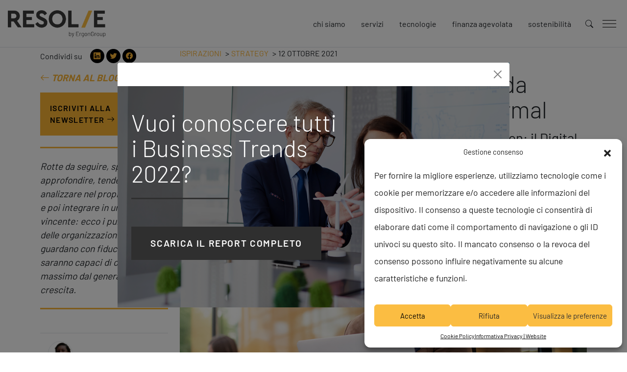

--- FILE ---
content_type: text/html; charset=UTF-8
request_url: https://www.resolve-consulenza.it/ispirazioni/digital-marketing-2022-i-5-trend-da-integrare-nella-strategia-new-normal/
body_size: 24635
content:
    <!doctype html>
<!--[if lt IE 9]><html class="no-js no-svg ie lt-ie9 lt-ie8 lt-ie7" lang="it-IT" prefix="og: https://ogp.me/ns#"> <![endif]-->
<!--[if IE 9]><html class="no-js no-svg ie ie9 lt-ie9 lt-ie8" lang="it-IT" prefix="og: https://ogp.me/ns#"> <![endif]-->
<!--[if gt IE 9]><!--><html class="no-js no-svg" lang="it-IT" prefix="og: https://ogp.me/ns#"> <!--<![endif]-->
<head>
    <meta charset="UTF-8" />
    <meta name="description" content="La consulenza che risolve">
    <link rel="stylesheet" href="https://www.resolve-consulenza.it/wp-content/themes/resolve/style.css" type="text/css" media="screen" />
    <meta http-equiv="Content-Type" content="text/html; charset=UTF-8" />
    <meta http-equiv="X-UA-Compatible" content="IE=edge">
    <meta name="viewport" content="width=device-width, initial-scale=1">
    <link rel="author" href="https://www.resolve-consulenza.it/wp-content/themes/resolve/humans.txt" />
    <link rel="pingback" href="https://www.resolve-consulenza.it/xmlrpc.php" />
    <link rel="profile" href="http://gmpg.org/xfn/11">

    <link rel="apple-touch-icon" sizes="180x180" href="https://www.resolve-consulenza.it/wp-content/uploads/2021/05/cropped-android-chrome-512x512-1.png">
    <link rel="icon" type="image/png" sizes="32x32" href="https://www.resolve-consulenza.it/wp-content/uploads/2021/05/cropped-android-chrome-512x512-1.png">
    <link rel="icon" type="image/png" sizes="16x16" href="https://www.resolve-consulenza.it/wp-content/uploads/2021/05/cropped-android-chrome-512x512-1.png">
    <meta name="msapplication-TileColor" content="#000">

    <!-- Safari Pinned Tab Icon -->
    <link rel="mask-icon" href="https://www.resolve-consulenza.it/wp-content/themes/resolve/assets/img/icons/safari-pinned-tab.svg" color="#20FDC3">

    <!-- Android Browser Status Bar Color -->
    <meta name="theme-color" content="#2C1B3D">

    <!-- Open Graph tags to customize link previews -->
    <meta property="og:url"           content="https%3A%2F%2Fwww.resolve-consulenza.it%2Fispirazioni%2Fdigital-marketing-2022-i-5-trend-da-integrare-nella-strategia-new-normal%2F" />
    <meta property="og:type"          content="website" />
    <meta property="og:title"         content="Resolve - Digital Marketing 2022: i 5 trend da integrare nella strategia New Normal" />
    <meta property="og:description"   content="La consulenza che risolve" />
    <meta property="og:image"         content="https://www.resolve-consulenza.it/wp-content/uploads/2021/10/Resolve-digital-marketing-trends-2022.jpg" />

    <style>
    #app-loader{position:fixed;display:flex;align-items:center;justify-content:center;top:0;left:0;width:100%;height:100%;background-color:#2F2F2F;border-top:5px solid #F9B233;z-index:10;transition:transform 1.5s ease;}#app-loader::after{content:'';display:block;height:80px;width:80px;background-image: url('[data-uri]');background-size: contain;background-position: center;background-repeat: no-repeat;animation-name: load;animation-duration: 2s; animation-timing-function: ease-out; animation-delay: 0;animation-iteration-count: infinite;animation-fill-mode: none;animation-play-state: running;transition: transform .7s ease;
    }#app-loader .loading-status{position:fixed;top:0;right:0;left:0;height:5px;z-index:1;background-color:#495057;}#app-loader .loading-status .loading-progress{height: 5px;background-color: #F9B233;}#app-loader.active{transform:translateY(100%);}#app-loader.active::after{transform:translateY(-100%);}@keyframes load{0%,100%{opacity:1;}50%{opacity:.25;}}
    </style>
    
    
<!-- Google Tag Manager for WordPress by gtm4wp.com -->
<script data-cfasync="false" data-pagespeed-no-defer>
	var gtm4wp_datalayer_name = "dataLayer";
	var dataLayer = dataLayer || [];
</script>
<!-- End Google Tag Manager for WordPress by gtm4wp.com -->
<!-- Ottimizzazione per i motori di ricerca di Rank Math - https://rankmath.com/ -->
<title>Digital Marketing 2022: i 5 trend da integrare nella strategia New Normal | Resolve</title>
<meta name="description" content="Le organizzazioni si sono attrezzate acquistando nuove tecnologie, aprendo e-commerce, adottando sistemi di Modern Communication. Tuttavia, dotarsi di nuovi strumenti è solo la punta dell’iceberg: per governare i mutamenti e le oscillazioni di mercato diventa sempre più cruciale adeguare strategia e modello di business al “New Normal”. Quali sono i 5 trend da seguire nel prossimo futuro?"/>
<meta name="robots" content="follow, index, max-snippet:-1, max-video-preview:-1, max-image-preview:large"/>
<link rel="canonical" href="https://www.resolve-consulenza.it/ispirazioni/digital-marketing-2022-i-5-trend-da-integrare-nella-strategia-new-normal/" />
<meta property="og:locale" content="it_IT" />
<meta property="og:type" content="article" />
<meta property="og:title" content="Digital Marketing 2022: i 5 trend da integrare nella strategia New Normal | Resolve" />
<meta property="og:description" content="Le organizzazioni si sono attrezzate acquistando nuove tecnologie, aprendo e-commerce, adottando sistemi di Modern Communication. Tuttavia, dotarsi di nuovi strumenti è solo la punta dell’iceberg: per governare i mutamenti e le oscillazioni di mercato diventa sempre più cruciale adeguare strategia e modello di business al “New Normal”. Quali sono i 5 trend da seguire nel prossimo futuro?" />
<meta property="og:url" content="https://www.resolve-consulenza.it/ispirazioni/digital-marketing-2022-i-5-trend-da-integrare-nella-strategia-new-normal/" />
<meta property="og:site_name" content="Resolve Consulenza" />
<meta property="article:publisher" content="https://www.facebook.com/ResolveErgonGroup/" />
<meta property="article:section" content="Blog" />
<meta property="og:updated_time" content="2023-04-19T10:08:14+02:00" />
<meta property="og:image" content="https://www.resolve-consulenza.it/wp-content/uploads/2021/10/Resolve-digital-marketing-trends-2022.jpg" />
<meta property="og:image:secure_url" content="https://www.resolve-consulenza.it/wp-content/uploads/2021/10/Resolve-digital-marketing-trends-2022.jpg" />
<meta property="og:image:width" content="1000" />
<meta property="og:image:height" content="800" />
<meta property="og:image:alt" content="Resolve-digital-marketing-trends-2022" />
<meta property="og:image:type" content="image/jpeg" />
<meta property="article:published_time" content="2021-10-12T17:40:29+02:00" />
<meta property="article:modified_time" content="2023-04-19T10:08:14+02:00" />
<meta name="twitter:card" content="summary_large_image" />
<meta name="twitter:title" content="Digital Marketing 2022: i 5 trend da integrare nella strategia New Normal | Resolve" />
<meta name="twitter:description" content="Le organizzazioni si sono attrezzate acquistando nuove tecnologie, aprendo e-commerce, adottando sistemi di Modern Communication. Tuttavia, dotarsi di nuovi strumenti è solo la punta dell’iceberg: per governare i mutamenti e le oscillazioni di mercato diventa sempre più cruciale adeguare strategia e modello di business al “New Normal”. Quali sono i 5 trend da seguire nel prossimo futuro?" />
<meta name="twitter:image" content="https://www.resolve-consulenza.it/wp-content/uploads/2021/10/Resolve-digital-marketing-trends-2022.jpg" />
<meta name="twitter:label1" content="Scritto da" />
<meta name="twitter:data1" content="Elisabetta Ermacora" />
<meta name="twitter:label2" content="Tempo di lettura" />
<meta name="twitter:data2" content="4 minuti" />
<script type="application/ld+json" class="rank-math-schema-pro">{"@context":"https://schema.org","@graph":[{"@type":"Organization","@id":"https://www.resolve-consulenza.it/#organization","name":"Resolve Consulenza","url":"https://www.resolve-consulenza.it","sameAs":["https://www.facebook.com/ResolveErgonGroup/","https://www.linkedin.com/company/resolve-ergongroup/","https://www.youtube.com/channel/UCE1xp303DrUll0dMli1-2gg"],"logo":{"@type":"ImageObject","@id":"https://www.resolve-consulenza.it/#logo","url":"https://www.resolve-consulenza.it/wp-content/uploads/2021/03/logo-resolve-2.svg","contentUrl":"https://www.resolve-consulenza.it/wp-content/uploads/2021/03/logo-resolve-2.svg","caption":"Resolve Consulenza","inLanguage":"it-IT","width":"298","height":"91"}},{"@type":"WebSite","@id":"https://www.resolve-consulenza.it/#website","url":"https://www.resolve-consulenza.it","name":"Resolve Consulenza","publisher":{"@id":"https://www.resolve-consulenza.it/#organization"},"inLanguage":"it-IT"},{"@type":"ImageObject","@id":"https://www.resolve-consulenza.it/wp-content/uploads/2021/10/Resolve-digital-marketing-trends-2022.jpg","url":"https://www.resolve-consulenza.it/wp-content/uploads/2021/10/Resolve-digital-marketing-trends-2022.jpg","width":"1000","height":"800","caption":"Resolve-digital-marketing-trends-2022","inLanguage":"it-IT"},{"@type":"BreadcrumbList","@id":"https://www.resolve-consulenza.it/ispirazioni/digital-marketing-2022-i-5-trend-da-integrare-nella-strategia-new-normal/#breadcrumb","itemListElement":[{"@type":"ListItem","position":"1","item":{"@id":"https://www.resolve-consulenza.it","name":"Home"}},{"@type":"ListItem","position":"2","item":{"@id":"https://www.resolve-consulenza.it/ispirazioni/digital-marketing-2022-i-5-trend-da-integrare-nella-strategia-new-normal/","name":"Digital Marketing 2022: i 5 trend da integrare nella strategia New Normal"}}]},{"@type":"WebPage","@id":"https://www.resolve-consulenza.it/ispirazioni/digital-marketing-2022-i-5-trend-da-integrare-nella-strategia-new-normal/#webpage","url":"https://www.resolve-consulenza.it/ispirazioni/digital-marketing-2022-i-5-trend-da-integrare-nella-strategia-new-normal/","name":"Digital Marketing 2022: i 5 trend da integrare nella strategia New Normal | Resolve","datePublished":"2021-10-12T17:40:29+02:00","dateModified":"2023-04-19T10:08:14+02:00","isPartOf":{"@id":"https://www.resolve-consulenza.it/#website"},"primaryImageOfPage":{"@id":"https://www.resolve-consulenza.it/wp-content/uploads/2021/10/Resolve-digital-marketing-trends-2022.jpg"},"inLanguage":"it-IT","breadcrumb":{"@id":"https://www.resolve-consulenza.it/ispirazioni/digital-marketing-2022-i-5-trend-da-integrare-nella-strategia-new-normal/#breadcrumb"}},{"@type":"Person","@id":"https://www.resolve-consulenza.it/ispirazioni/digital-marketing-2022-i-5-trend-da-integrare-nella-strategia-new-normal/#author","name":"Elisabetta Ermacora","image":{"@type":"ImageObject","@id":"https://secure.gravatar.com/avatar/c63d486fbdfe69614ee4c5513fd03f7a?s=96&amp;d=retro&amp;r=g","url":"https://secure.gravatar.com/avatar/c63d486fbdfe69614ee4c5513fd03f7a?s=96&amp;d=retro&amp;r=g","caption":"Elisabetta Ermacora","inLanguage":"it-IT"},"worksFor":{"@id":"https://www.resolve-consulenza.it/#organization"}},{"@type":"BlogPosting","headline":"Digital Marketing 2022: i 5 trend da integrare nella strategia New Normal | Resolve","keywords":"trend","datePublished":"2021-10-12T17:40:29+02:00","dateModified":"2023-04-19T10:08:14+02:00","author":{"@id":"https://www.resolve-consulenza.it/ispirazioni/digital-marketing-2022-i-5-trend-da-integrare-nella-strategia-new-normal/#author","name":"Elisabetta Ermacora"},"publisher":{"@id":"https://www.resolve-consulenza.it/#organization"},"description":"Le organizzazioni si sono attrezzate acquistando nuove tecnologie, aprendo e-commerce, adottando sistemi di Modern Communication. Tuttavia, dotarsi di nuovi strumenti \u00e8 solo la punta dell\u2019iceberg: per governare i mutamenti e le oscillazioni di mercato diventa sempre pi\u00f9 cruciale adeguare strategia e modello di business al \u201cNew Normal\u201d. Quali sono i 5 trend da seguire nel prossimo futuro?","name":"Digital Marketing 2022: i 5 trend da integrare nella strategia New Normal | Resolve","@id":"https://www.resolve-consulenza.it/ispirazioni/digital-marketing-2022-i-5-trend-da-integrare-nella-strategia-new-normal/#richSnippet","isPartOf":{"@id":"https://www.resolve-consulenza.it/ispirazioni/digital-marketing-2022-i-5-trend-da-integrare-nella-strategia-new-normal/#webpage"},"image":{"@id":"https://www.resolve-consulenza.it/wp-content/uploads/2021/10/Resolve-digital-marketing-trends-2022.jpg"},"inLanguage":"it-IT","mainEntityOfPage":{"@id":"https://www.resolve-consulenza.it/ispirazioni/digital-marketing-2022-i-5-trend-da-integrare-nella-strategia-new-normal/#webpage"}}]}</script>
<!-- /Rank Math WordPress SEO plugin -->

<link rel='dns-prefetch' href='//cdnjs.cloudflare.com' />
<link rel='dns-prefetch' href='//cdn.jsdelivr.net' />

<link rel="alternate" type="application/rss+xml" title="Resolve &raquo; Feed" href="https://www.resolve-consulenza.it/feed/" />
<link rel="alternate" type="application/rss+xml" title="Resolve &raquo; Feed dei commenti" href="https://www.resolve-consulenza.it/comments/feed/" />
<link rel="alternate" type="application/rss+xml" title="Resolve &raquo; Digital Marketing 2022: i 5 trend da integrare nella strategia New Normal Feed dei commenti" href="https://www.resolve-consulenza.it/ispirazioni/digital-marketing-2022-i-5-trend-da-integrare-nella-strategia-new-normal/feed/" />
<style id='wp-emoji-styles-inline-css' type='text/css'>

	img.wp-smiley, img.emoji {
		display: inline !important;
		border: none !important;
		box-shadow: none !important;
		height: 1em !important;
		width: 1em !important;
		margin: 0 0.07em !important;
		vertical-align: -0.1em !important;
		background: none !important;
		padding: 0 !important;
	}
</style>
<link rel='stylesheet' id='wp-block-library-css' href='https://www.resolve-consulenza.it/wp-includes/css/dist/block-library/style.min.css?ver=6.6.2' type='text/css' media='all' />
<style id='rank-math-toc-block-style-inline-css' type='text/css'>
.wp-block-rank-math-toc-block nav ol{counter-reset:item}.wp-block-rank-math-toc-block nav ol li{display:block}.wp-block-rank-math-toc-block nav ol li:before{content:counters(item, ".") ". ";counter-increment:item}

</style>
<style id='classic-theme-styles-inline-css' type='text/css'>
/*! This file is auto-generated */
.wp-block-button__link{color:#fff;background-color:#32373c;border-radius:9999px;box-shadow:none;text-decoration:none;padding:calc(.667em + 2px) calc(1.333em + 2px);font-size:1.125em}.wp-block-file__button{background:#32373c;color:#fff;text-decoration:none}
</style>
<style id='global-styles-inline-css' type='text/css'>
:root{--wp--preset--aspect-ratio--square: 1;--wp--preset--aspect-ratio--4-3: 4/3;--wp--preset--aspect-ratio--3-4: 3/4;--wp--preset--aspect-ratio--3-2: 3/2;--wp--preset--aspect-ratio--2-3: 2/3;--wp--preset--aspect-ratio--16-9: 16/9;--wp--preset--aspect-ratio--9-16: 9/16;--wp--preset--color--black: #000000;--wp--preset--color--cyan-bluish-gray: #abb8c3;--wp--preset--color--white: #ffffff;--wp--preset--color--pale-pink: #f78da7;--wp--preset--color--vivid-red: #cf2e2e;--wp--preset--color--luminous-vivid-orange: #ff6900;--wp--preset--color--luminous-vivid-amber: #fcb900;--wp--preset--color--light-green-cyan: #7bdcb5;--wp--preset--color--vivid-green-cyan: #00d084;--wp--preset--color--pale-cyan-blue: #8ed1fc;--wp--preset--color--vivid-cyan-blue: #0693e3;--wp--preset--color--vivid-purple: #9b51e0;--wp--preset--gradient--vivid-cyan-blue-to-vivid-purple: linear-gradient(135deg,rgba(6,147,227,1) 0%,rgb(155,81,224) 100%);--wp--preset--gradient--light-green-cyan-to-vivid-green-cyan: linear-gradient(135deg,rgb(122,220,180) 0%,rgb(0,208,130) 100%);--wp--preset--gradient--luminous-vivid-amber-to-luminous-vivid-orange: linear-gradient(135deg,rgba(252,185,0,1) 0%,rgba(255,105,0,1) 100%);--wp--preset--gradient--luminous-vivid-orange-to-vivid-red: linear-gradient(135deg,rgba(255,105,0,1) 0%,rgb(207,46,46) 100%);--wp--preset--gradient--very-light-gray-to-cyan-bluish-gray: linear-gradient(135deg,rgb(238,238,238) 0%,rgb(169,184,195) 100%);--wp--preset--gradient--cool-to-warm-spectrum: linear-gradient(135deg,rgb(74,234,220) 0%,rgb(151,120,209) 20%,rgb(207,42,186) 40%,rgb(238,44,130) 60%,rgb(251,105,98) 80%,rgb(254,248,76) 100%);--wp--preset--gradient--blush-light-purple: linear-gradient(135deg,rgb(255,206,236) 0%,rgb(152,150,240) 100%);--wp--preset--gradient--blush-bordeaux: linear-gradient(135deg,rgb(254,205,165) 0%,rgb(254,45,45) 50%,rgb(107,0,62) 100%);--wp--preset--gradient--luminous-dusk: linear-gradient(135deg,rgb(255,203,112) 0%,rgb(199,81,192) 50%,rgb(65,88,208) 100%);--wp--preset--gradient--pale-ocean: linear-gradient(135deg,rgb(255,245,203) 0%,rgb(182,227,212) 50%,rgb(51,167,181) 100%);--wp--preset--gradient--electric-grass: linear-gradient(135deg,rgb(202,248,128) 0%,rgb(113,206,126) 100%);--wp--preset--gradient--midnight: linear-gradient(135deg,rgb(2,3,129) 0%,rgb(40,116,252) 100%);--wp--preset--font-size--small: 13px;--wp--preset--font-size--medium: 20px;--wp--preset--font-size--large: 36px;--wp--preset--font-size--x-large: 42px;--wp--preset--spacing--20: 0.44rem;--wp--preset--spacing--30: 0.67rem;--wp--preset--spacing--40: 1rem;--wp--preset--spacing--50: 1.5rem;--wp--preset--spacing--60: 2.25rem;--wp--preset--spacing--70: 3.38rem;--wp--preset--spacing--80: 5.06rem;--wp--preset--shadow--natural: 6px 6px 9px rgba(0, 0, 0, 0.2);--wp--preset--shadow--deep: 12px 12px 50px rgba(0, 0, 0, 0.4);--wp--preset--shadow--sharp: 6px 6px 0px rgba(0, 0, 0, 0.2);--wp--preset--shadow--outlined: 6px 6px 0px -3px rgba(255, 255, 255, 1), 6px 6px rgba(0, 0, 0, 1);--wp--preset--shadow--crisp: 6px 6px 0px rgba(0, 0, 0, 1);}:where(.is-layout-flex){gap: 0.5em;}:where(.is-layout-grid){gap: 0.5em;}body .is-layout-flex{display: flex;}.is-layout-flex{flex-wrap: wrap;align-items: center;}.is-layout-flex > :is(*, div){margin: 0;}body .is-layout-grid{display: grid;}.is-layout-grid > :is(*, div){margin: 0;}:where(.wp-block-columns.is-layout-flex){gap: 2em;}:where(.wp-block-columns.is-layout-grid){gap: 2em;}:where(.wp-block-post-template.is-layout-flex){gap: 1.25em;}:where(.wp-block-post-template.is-layout-grid){gap: 1.25em;}.has-black-color{color: var(--wp--preset--color--black) !important;}.has-cyan-bluish-gray-color{color: var(--wp--preset--color--cyan-bluish-gray) !important;}.has-white-color{color: var(--wp--preset--color--white) !important;}.has-pale-pink-color{color: var(--wp--preset--color--pale-pink) !important;}.has-vivid-red-color{color: var(--wp--preset--color--vivid-red) !important;}.has-luminous-vivid-orange-color{color: var(--wp--preset--color--luminous-vivid-orange) !important;}.has-luminous-vivid-amber-color{color: var(--wp--preset--color--luminous-vivid-amber) !important;}.has-light-green-cyan-color{color: var(--wp--preset--color--light-green-cyan) !important;}.has-vivid-green-cyan-color{color: var(--wp--preset--color--vivid-green-cyan) !important;}.has-pale-cyan-blue-color{color: var(--wp--preset--color--pale-cyan-blue) !important;}.has-vivid-cyan-blue-color{color: var(--wp--preset--color--vivid-cyan-blue) !important;}.has-vivid-purple-color{color: var(--wp--preset--color--vivid-purple) !important;}.has-black-background-color{background-color: var(--wp--preset--color--black) !important;}.has-cyan-bluish-gray-background-color{background-color: var(--wp--preset--color--cyan-bluish-gray) !important;}.has-white-background-color{background-color: var(--wp--preset--color--white) !important;}.has-pale-pink-background-color{background-color: var(--wp--preset--color--pale-pink) !important;}.has-vivid-red-background-color{background-color: var(--wp--preset--color--vivid-red) !important;}.has-luminous-vivid-orange-background-color{background-color: var(--wp--preset--color--luminous-vivid-orange) !important;}.has-luminous-vivid-amber-background-color{background-color: var(--wp--preset--color--luminous-vivid-amber) !important;}.has-light-green-cyan-background-color{background-color: var(--wp--preset--color--light-green-cyan) !important;}.has-vivid-green-cyan-background-color{background-color: var(--wp--preset--color--vivid-green-cyan) !important;}.has-pale-cyan-blue-background-color{background-color: var(--wp--preset--color--pale-cyan-blue) !important;}.has-vivid-cyan-blue-background-color{background-color: var(--wp--preset--color--vivid-cyan-blue) !important;}.has-vivid-purple-background-color{background-color: var(--wp--preset--color--vivid-purple) !important;}.has-black-border-color{border-color: var(--wp--preset--color--black) !important;}.has-cyan-bluish-gray-border-color{border-color: var(--wp--preset--color--cyan-bluish-gray) !important;}.has-white-border-color{border-color: var(--wp--preset--color--white) !important;}.has-pale-pink-border-color{border-color: var(--wp--preset--color--pale-pink) !important;}.has-vivid-red-border-color{border-color: var(--wp--preset--color--vivid-red) !important;}.has-luminous-vivid-orange-border-color{border-color: var(--wp--preset--color--luminous-vivid-orange) !important;}.has-luminous-vivid-amber-border-color{border-color: var(--wp--preset--color--luminous-vivid-amber) !important;}.has-light-green-cyan-border-color{border-color: var(--wp--preset--color--light-green-cyan) !important;}.has-vivid-green-cyan-border-color{border-color: var(--wp--preset--color--vivid-green-cyan) !important;}.has-pale-cyan-blue-border-color{border-color: var(--wp--preset--color--pale-cyan-blue) !important;}.has-vivid-cyan-blue-border-color{border-color: var(--wp--preset--color--vivid-cyan-blue) !important;}.has-vivid-purple-border-color{border-color: var(--wp--preset--color--vivid-purple) !important;}.has-vivid-cyan-blue-to-vivid-purple-gradient-background{background: var(--wp--preset--gradient--vivid-cyan-blue-to-vivid-purple) !important;}.has-light-green-cyan-to-vivid-green-cyan-gradient-background{background: var(--wp--preset--gradient--light-green-cyan-to-vivid-green-cyan) !important;}.has-luminous-vivid-amber-to-luminous-vivid-orange-gradient-background{background: var(--wp--preset--gradient--luminous-vivid-amber-to-luminous-vivid-orange) !important;}.has-luminous-vivid-orange-to-vivid-red-gradient-background{background: var(--wp--preset--gradient--luminous-vivid-orange-to-vivid-red) !important;}.has-very-light-gray-to-cyan-bluish-gray-gradient-background{background: var(--wp--preset--gradient--very-light-gray-to-cyan-bluish-gray) !important;}.has-cool-to-warm-spectrum-gradient-background{background: var(--wp--preset--gradient--cool-to-warm-spectrum) !important;}.has-blush-light-purple-gradient-background{background: var(--wp--preset--gradient--blush-light-purple) !important;}.has-blush-bordeaux-gradient-background{background: var(--wp--preset--gradient--blush-bordeaux) !important;}.has-luminous-dusk-gradient-background{background: var(--wp--preset--gradient--luminous-dusk) !important;}.has-pale-ocean-gradient-background{background: var(--wp--preset--gradient--pale-ocean) !important;}.has-electric-grass-gradient-background{background: var(--wp--preset--gradient--electric-grass) !important;}.has-midnight-gradient-background{background: var(--wp--preset--gradient--midnight) !important;}.has-small-font-size{font-size: var(--wp--preset--font-size--small) !important;}.has-medium-font-size{font-size: var(--wp--preset--font-size--medium) !important;}.has-large-font-size{font-size: var(--wp--preset--font-size--large) !important;}.has-x-large-font-size{font-size: var(--wp--preset--font-size--x-large) !important;}
:where(.wp-block-post-template.is-layout-flex){gap: 1.25em;}:where(.wp-block-post-template.is-layout-grid){gap: 1.25em;}
:where(.wp-block-columns.is-layout-flex){gap: 2em;}:where(.wp-block-columns.is-layout-grid){gap: 2em;}
:root :where(.wp-block-pullquote){font-size: 1.5em;line-height: 1.6;}
</style>
<link rel='stylesheet' id='contact-form-7-css' href='https://www.resolve-consulenza.it/wp-content/plugins/contact-form-7/includes/css/styles.css?ver=5.9.8' type='text/css' media='all' />
<link rel='stylesheet' id='wpcf7-redirect-script-frontend-css' href='https://www.resolve-consulenza.it/wp-content/plugins/wpcf7-redirect/build/css/wpcf7-redirect-frontend.min.css?ver=1.1' type='text/css' media='all' />
<link rel='stylesheet' id='cmplz-general-css' href='https://www.resolve-consulenza.it/wp-content/plugins/complianz-gdpr/assets/css/cookieblocker.min.css?ver=1732788100' type='text/css' media='all' />
<link rel='stylesheet' id='bootstrap-css' href='https://cdn.jsdelivr.net/npm/bootstrap@5.0.0-beta2/dist/css/bootstrap.min.css?ver=6.6.2' type='text/css' media='all' />
<link rel='stylesheet' id='bootstrap-icons-css' href='https://cdn.jsdelivr.net/npm/bootstrap-icons@1.4.0/font/bootstrap-icons.css?ver=6.6.2' type='text/css' media='all' />
<link rel='stylesheet' id='locomotive-css' href='https://cdn.jsdelivr.net/npm/locomotive-scroll@4.1.0/dist/locomotive-scroll.min.css?ver=6.6.2' type='text/css' media='all' />
<link rel='stylesheet' id='slick-css' href='https://cdnjs.cloudflare.com/ajax/libs/slick-carousel/1.9.0/slick.min.css?ver=6.6.2' type='text/css' media='all' />
<link rel='stylesheet' id='slick-theme-css' href='https://cdnjs.cloudflare.com/ajax/libs/slick-carousel/1.9.0/slick-theme.min.css?ver=6.6.2' type='text/css' media='all' />
<link rel='stylesheet' id='lightgallery-css' href='https://cdnjs.cloudflare.com/ajax/libs/lightgallery/1.10.0/css/lightgallery.min.css?ver=6.6.2' type='text/css' media='all' />
<link rel='stylesheet' id='style-css' href='https://www.resolve-consulenza.it/wp-content/themes/resolve/dist/css/main.min.css?ver=6.6.2' type='text/css' media='all' />
<link rel="https://api.w.org/" href="https://www.resolve-consulenza.it/wp-json/" /><link rel="alternate" title="JSON" type="application/json" href="https://www.resolve-consulenza.it/wp-json/wp/v2/posts/3398" /><link rel="EditURI" type="application/rsd+xml" title="RSD" href="https://www.resolve-consulenza.it/xmlrpc.php?rsd" />
<meta name="generator" content="WordPress 6.6.2" />
<link rel='shortlink' href='https://www.resolve-consulenza.it/?p=3398' />
<link rel="alternate" title="oEmbed (JSON)" type="application/json+oembed" href="https://www.resolve-consulenza.it/wp-json/oembed/1.0/embed?url=https%3A%2F%2Fwww.resolve-consulenza.it%2Fispirazioni%2Fdigital-marketing-2022-i-5-trend-da-integrare-nella-strategia-new-normal%2F" />
<link rel="alternate" title="oEmbed (XML)" type="text/xml+oembed" href="https://www.resolve-consulenza.it/wp-json/oembed/1.0/embed?url=https%3A%2F%2Fwww.resolve-consulenza.it%2Fispirazioni%2Fdigital-marketing-2022-i-5-trend-da-integrare-nella-strategia-new-normal%2F&#038;format=xml" />
			<style>.cmplz-hidden {
					display: none !important;
				}</style>
<!-- Google Tag Manager for WordPress by gtm4wp.com -->
<!-- GTM Container placement set to automatic -->
<script data-cfasync="false" data-pagespeed-no-defer type="text/javascript">
	var dataLayer_content = {"pagePostType":"post","pagePostType2":"single-post","pageCategory":["article"]};
	dataLayer.push( dataLayer_content );
</script>
<script data-cfasync="false">
(function(w,d,s,l,i){w[l]=w[l]||[];w[l].push({'gtm.start':
new Date().getTime(),event:'gtm.js'});var f=d.getElementsByTagName(s)[0],
j=d.createElement(s),dl=l!='dataLayer'?'&l='+l:'';j.async=true;j.src=
'//www.googletagmanager.com/gtm.js?id='+i+dl;f.parentNode.insertBefore(j,f);
})(window,document,'script','dataLayer','GTM-MSNVFG3');
</script>
<!-- End Google Tag Manager for WordPress by gtm4wp.com --><link rel="icon" href="https://www.resolve-consulenza.it/wp-content/uploads/2021/05/cropped-android-chrome-512x512-1-32x32.png" sizes="32x32" />
<link rel="icon" href="https://www.resolve-consulenza.it/wp-content/uploads/2021/05/cropped-android-chrome-512x512-1-192x192.png" sizes="192x192" />
<link rel="apple-touch-icon" href="https://www.resolve-consulenza.it/wp-content/uploads/2021/05/cropped-android-chrome-512x512-1-180x180.png" />
<meta name="msapplication-TileImage" content="https://www.resolve-consulenza.it/wp-content/uploads/2021/05/cropped-android-chrome-512x512-1-270x270.png" />


        
    </head>

<body class="" data-template="single.twig">
    <header class="header" >
                    <nav class="navbar align-items-center p-3">
	<div class="navbar-brand">
		<a href="https://www.resolve-consulenza.it" target="_self" class="logo">
						<img id="header-logo" src="https://www.resolve-consulenza.it/wp-content/uploads/2021/12/Resolve-grigio-per-sfondi-chiari.png" alt="" class="img-fluid"/>
		</a>
	</div>

				<ul class="nav d-none d-sm-flex ms-auto quick-menu">
						<li class="nav-item  menu-item menu-item-type-post_type menu-item-object-page menu-item-59 ">
				<a class="nav-link" target="" href="https://www.resolve-consulenza.it/chi-siamo/" data-children='
				[]'>Chi siamo</a>
							</li>
						<li class="nav-item  menu-item menu-item-type-custom menu-item-object-custom menu-item-121 ">
				<a class="nav-link" target="" href="http://@service-menu" data-children='
				[]'>Servizi</a>
							</li>
						<li class="nav-item  menu-item menu-item-type-post_type menu-item-object-page menu-item-691 ">
				<a class="nav-link" target="" href="https://www.resolve-consulenza.it/tecnologie/" data-children='
				[]'>Tecnologie</a>
							</li>
						<li class="nav-item  menu-item menu-item-type-custom menu-item-object-custom menu-item-13435 ">
				<a class="nav-link" target="" href="/finanza-agevolata" data-children='
				[]'>Finanza agevolata</a>
							</li>
						<li class="nav-item  menu-item menu-item-type-post_type menu-item-object-page menu-item-12699 ">
				<a class="nav-link" target="" href="https://www.resolve-consulenza.it/chi-siamo/siamo-diventati-societa-benefit/" data-children='
				[]'>Sostenibilità</a>
							</li>
					</ul>
	
	<button id="search-toggler" class="d-none d-sm-flex btn search-toggler">
		<i class="bi bi-search"></i>
	</button>

	<button id="menu-toggler">
		<div class="menu-toggler-bar"></div>
		<div class="menu-toggler-bar"></div>
		<div class="menu-toggler-bar"></div>
	</button>

	<div id="main-menu" class="menu flex-column">
        <div class="container d-lg-flex align-items-lg-center justify-content-lg-center mt-3 mt-lg-0 px-sm-5 px-lg-3 h-100">
						<ul class="row nav g-0 w-100">
						<li class="nav-item col-12 col-lg-4 p-0 about-resolve ">
				<a class="nav-link px-0 py-2 p-lg-3 " target="" href="https://www.resolve-consulenza.it/chi-siamo/" >
					<span class="title">About Resolve</span>
				</a>
							</li>
						<li class="nav-item col-12 col-lg-4 p-0 servizi dropdown">
				<a class="nav-link px-0 py-2 p-lg-3 dropdown-link" target=""  disabled>
					<span class="title">Servizi</span>
				</a>
								<ul class="dropdown-menu" aria-labelledby="navbarDropdown">
					                        <li class="dropdown-item">
                            <a class="dropdown-link" target="" href="https://www.resolve-consulenza.it/servizi/people/">People<i class="ms-2 bi bi-arrow-right"></i></a>
                        </li>
					                        <li class="dropdown-item">
                            <a class="dropdown-link" target="" href="https://www.resolve-consulenza.it/servizi/strategy/">Strategy<i class="ms-2 bi bi-arrow-right"></i></a>
                        </li>
					                        <li class="dropdown-item">
                            <a class="dropdown-link" target="" href="https://www.resolve-consulenza.it/servizi/future/">Future<i class="ms-2 bi bi-arrow-right"></i></a>
                        </li>
					                        <li class="dropdown-item">
                            <a class="dropdown-link" target="" href="https://www.resolve-consulenza.it/servizi/digital/">Digital<i class="ms-2 bi bi-arrow-right"></i></a>
                        </li>
					                        <li class="dropdown-item">
                            <a class="dropdown-link" target="" href="https://www.resolve-consulenza.it/servizi/operation/">Operation<i class="ms-2 bi bi-arrow-right"></i></a>
                        </li>
					                        <li class="dropdown-item">
                            <a class="dropdown-link" target="" href="https://www.resolve-consulenza.it/servizi/safety/">Safety<i class="ms-2 bi bi-arrow-right"></i></a>
                        </li>
									</ul>
							</li>
						<li class="nav-item col-12 col-lg-4 p-0 tecnologie ">
				<a class="nav-link px-0 py-2 p-lg-3 " target="" href="https://www.resolve-consulenza.it/tecnologie/" >
					<span class="title">Tecnologie</span>
				</a>
							</li>
						<li class="nav-item col-12 col-lg-4 p-0 eventi ">
				<a class="nav-link px-0 py-2 p-lg-3 " target="" href="https://www.resolve-consulenza.it/eventi/" >
					<span class="title">Eventi</span>
				</a>
							</li>
						<li class="nav-item col-12 col-lg-4 p-0 ispirazioni ">
				<a class="nav-link px-0 py-2 p-lg-3 " target="" href="https://www.resolve-consulenza.it/ispirazioni/" >
					<span class="title">Ispirazioni</span>
				</a>
							</li>
						<li class="nav-item col-12 col-lg-4 p-0 formazione ">
				<a class="nav-link px-0 py-2 p-lg-3 " target="_blank" href="https://www.upskill-formazione.it/" >
					<span class="title">Formazione</span>
				</a>
							</li>
						<li class="nav-item col-12 col-lg-4 p-0 contatti ">
				<a class="nav-link px-0 py-2 p-lg-3 " target="" href="https://www.resolve-consulenza.it/contatti/" >
					<span class="title">Contatti</span>
				</a>
							</li>
					</ul>
	        </div>
        <div class="cta-jobs">
			<div class="container mt-auto">
				<div class="row align-content-center justify-content-between py-3 py-lg-4 mx-0">
					<div class="col-auto col-lg-8 ps-0 ps-lg-3">
						<a href="https://www.resolve-consulenza.it/lavora-con-noi/" class="h3 mb-0 btn btn-read-more">Lavora con noi <i class="bi bi-arrow-right"></i></a>
					</div>
					<div class="col-auto col-lg-4 d-flex text-end social">
						<ul id="" class="d-flex align-items-center jusitfy-content-end mb-0 list-unstyled text-end socials">
																			<li>
								<a target="_blank" rel="noreferrer" href="https://www.linkedin.com/company/resolve-ergongroup/">
									<i class="bi bi-linkedin"></i>
								</a>
							</li>
																			<li>
								<a target="_blank" rel="noreferrer" href="https://www.youtube.com/channel/UCE1xp303DrUll0dMli1-2gg">
									<i class="bi bi-youtube"></i>
								</a>
							</li>
																	</ul>
					</div>
				</div>
			</div>
		</div>
	</div>

	<div id="service-menu" class="menu py-5">
		<div class="container">
			<div class="row">
                                    <div class="col-12 col-md-4 my-3 service"> 
                        <span class="h3 macro">
                            <a href="https://www.resolve-consulenza.it/servizi/people/">People <i class="bi bi-arrow-right"></i></a>
                        </span>
                        <ul class="list-unstyled">
                            																	<li class="nav-item ">
										<a class="nav-link" target="" href="https://www.resolve-consulenza.it/servizi/people/employee-engagement/">Employee Engagement <i class="bi bi-arrow-right"></i></a>
									</li>
								                            																	<li class="nav-item ">
										<a class="nav-link" target="" href="https://www.resolve-consulenza.it/servizi/people/leadership/">Leadership <i class="bi bi-arrow-right"></i></a>
									</li>
								                            																	<li class="nav-item ">
										<a class="nav-link" target="" href="https://www.resolve-consulenza.it/servizi/people/benessere-organizzativo-sostenibile/">Benessere Organizzativo &#038; Sostenibile <i class="bi bi-arrow-right"></i></a>
									</li>
								                            																	<li class="nav-item ">
										<a class="nav-link" target="" href="https://www.resolve-consulenza.it/servizi/people/performance-management/">Performance Management <i class="bi bi-arrow-right"></i></a>
									</li>
								                                                    </ul>
                    </div>
                                    <div class="col-12 col-md-4 my-3 service"> 
                        <span class="h3 macro">
                            <a href="https://www.resolve-consulenza.it/servizi/strategy/">Strategy <i class="bi bi-arrow-right"></i></a>
                        </span>
                        <ul class="list-unstyled">
                            																	<li class="nav-item ">
										<a class="nav-link" target="" href="https://www.resolve-consulenza.it/servizi/strategy/change-management/">Change Management <i class="bi bi-arrow-right"></i></a>
									</li>
								                            																	<li class="nav-item ">
										<a class="nav-link" target="" href="https://www.resolve-consulenza.it/servizi/strategy/business-process-improvement/">Business Process Improvement <i class="bi bi-arrow-right"></i></a>
									</li>
								                            																	<li class="nav-item ">
										<a class="nav-link" target="" href="https://www.resolve-consulenza.it/servizi/strategy/process-people/">People &#038; Process <i class="bi bi-arrow-right"></i></a>
									</li>
								                            																	<li class="nav-item ">
										<a class="nav-link" target="" href="https://www.resolve-consulenza.it/servizi/strategy/marketing-strategico/">Marketing Strategico <i class="bi bi-arrow-right"></i></a>
									</li>
								                            																	<li class="nav-item ">
										<a class="nav-link" target="" href="https://www.resolve-consulenza.it/servizi/strategy/finance/">Finanza Strategica <i class="bi bi-arrow-right"></i></a>
									</li>
								                            																	<li class="nav-item ">
										<a class="nav-link" target="" href="https://www.resolve-consulenza.it/servizi/strategy/d-lgs-231-01/">231 Gestione Rischi <i class="bi bi-arrow-right"></i></a>
									</li>
								                                                    </ul>
                    </div>
                                    <div class="col-12 col-md-4 my-3 service"> 
                        <span class="h3 macro">
                            <a href="https://www.resolve-consulenza.it/servizi/future/">Future <i class="bi bi-arrow-right"></i></a>
                        </span>
                        <ul class="list-unstyled">
                            																	<li class="nav-item ">
										<a class="nav-link" target="" href="https://www.resolve-consulenza.it/servizi/future/innovazione/">Innovazione <i class="bi bi-arrow-right"></i></a>
									</li>
								                            																	<li class="nav-item ">
										<a class="nav-link" target="" href="https://www.resolve-consulenza.it/servizi/future/sostenibilita/">Sostenibilità <i class="bi bi-arrow-right"></i></a>
									</li>
								                            																	<li class="nav-item ">
										<a class="nav-link" target="" href="https://www.resolve-consulenza.it/servizi/future/collaborative-design/">Collaborative Design <i class="bi bi-arrow-right"></i></a>
									</li>
								                            																	<li class="nav-item ">
										<a class="nav-link" target="" href="https://www.resolve-consulenza.it/servizi/future/social-impact/">Social Impacts <i class="bi bi-arrow-right"></i></a>
									</li>
								                            																	<li class="nav-item ">
										<a class="nav-link" target="" href="https://www.resolve-consulenza.it/servizi/future/europe/">Europe <i class="bi bi-arrow-right"></i></a>
									</li>
								                            								                                                    </ul>
                    </div>
                                    <div class="col-12 col-md-4 my-3 service"> 
                        <span class="h3 macro">
                            <a href="https://www.resolve-consulenza.it/servizi/digital/">Digital <i class="bi bi-arrow-right"></i></a>
                        </span>
                        <ul class="list-unstyled">
                            								                            																	<li class="nav-item ">
										<a class="nav-link" target="" href="https://www.resolve-consulenza.it/servizi/digital/modern-infrastructure/">Modern Infrastructure <i class="bi bi-arrow-right"></i></a>
									</li>
								                            																	<li class="nav-item ">
										<a class="nav-link" target="" href="https://www.resolve-consulenza.it/servizi/digital/produttivita-lavoro-in-team/">Produttività &#038; Lavoro in Team <i class="bi bi-arrow-right"></i></a>
									</li>
								                            																	<li class="nav-item ">
										<a class="nav-link" target="" href="https://www.resolve-consulenza.it/servizi/digital/remote-working-video-e-audio-conferencing/">Remote Working &#038; Video e Audio Conferencing <i class="bi bi-arrow-right"></i></a>
									</li>
								                            																	<li class="nav-item ">
										<a class="nav-link" target="" href="https://www.resolve-consulenza.it/servizi/digital/sicurezza-conformita/">Sicurezza &#038; Conformità <i class="bi bi-arrow-right"></i></a>
									</li>
								                            																	<li class="nav-item ">
										<a class="nav-link" target="" href="https://www.resolve-consulenza.it/servizi/digital/business-intelligence-analitiche-e-intelligenza-artificale/">Business Intelligence, Analitiche e Intelligenza Artificiale <i class="bi bi-arrow-right"></i></a>
									</li>
								                            																	<li class="nav-item ">
										<a class="nav-link" target="" href="https://www.resolve-consulenza.it/servizi/digital/sviluppo-app/">Sviluppo App <i class="bi bi-arrow-right"></i></a>
									</li>
								                                                    </ul>
                    </div>
                                    <div class="col-12 col-md-4 my-3 service"> 
                        <span class="h3 macro">
                            <a href="https://www.resolve-consulenza.it/servizi/operation/">Operation <i class="bi bi-arrow-right"></i></a>
                        </span>
                        <ul class="list-unstyled">
                            								                            								                            								                            																	<li class="nav-item ">
										<a class="nav-link" target="" href="https://www.resolve-consulenza.it/servizi/operation/smart-working/">Smart Working <i class="bi bi-arrow-right"></i></a>
									</li>
								                            																	<li class="nav-item ">
										<a class="nav-link" target="" href="https://www.resolve-consulenza.it/servizi/operation/efficientamento-aziendale/">Efficientamento Aziendale <i class="bi bi-arrow-right"></i></a>
									</li>
								                            																	<li class="nav-item ">
										<a class="nav-link" target="" href="https://www.resolve-consulenza.it/servizi/operation/project-management/">Project Management <i class="bi bi-arrow-right"></i></a>
									</li>
								                            																	<li class="nav-item ">
										<a class="nav-link" target="" href="https://www.resolve-consulenza.it/servizi/operation/finanza-gestione-economica/">Finanza &#038; Gestione Economica <i class="bi bi-arrow-right"></i></a>
									</li>
								                            																	<li class="nav-item ">
										<a class="nav-link" target="" href="https://www.resolve-consulenza.it/servizi/operation/risk-management/">Risk Management <i class="bi bi-arrow-right"></i></a>
									</li>
								                            																	<li class="nav-item ">
										<a class="nav-link" target="" href="https://www.resolve-consulenza.it/servizi/operation/sistemi-di-gestione/">Sistemi di Gestione <i class="bi bi-arrow-right"></i></a>
									</li>
								                                                    </ul>
                    </div>
                                    <div class="col-12 col-md-4 my-3 service"> 
                        <span class="h3 macro">
                            <a href="https://www.resolve-consulenza.it/servizi/safety/">Safety <i class="bi bi-arrow-right"></i></a>
                        </span>
                        <ul class="list-unstyled">
                            																	<li class="nav-item ">
										<a class="nav-link" target="" href="https://www.resolve-consulenza.it/servizi/safety/sicurezza-sul-lavoro/">Sicurezza sul Lavoro <i class="bi bi-arrow-right"></i></a>
									</li>
								                            																	<li class="nav-item ">
										<a class="nav-link" target="" href="https://www.resolve-consulenza.it/servizi/safety/assistenza-ambientale/">Assistenza Ambientale <i class="bi bi-arrow-right"></i></a>
									</li>
								                            																	<li class="nav-item ">
										<a class="nav-link" target="" href="https://www.resolve-consulenza.it/servizi/safety/sicurezza-alimentare/">Sicurezza Alimentare <i class="bi bi-arrow-right"></i></a>
									</li>
								                            																	<li class="nav-item ">
										<a class="nav-link" target="" href="https://www.resolve-consulenza.it/servizi/safety/cyber-security/">Cyber Security <i class="bi bi-arrow-right"></i></a>
									</li>
								                                                    </ul>
                    </div>
                			</div>
		</div>
	</div>

	<div id="search" class="search-container">
		<div class="container">
			<div class="row">
				<div class="col-12">
					<form role="search" action="https://www.resolve-consulenza.it" method="get" id="global-search" class="d-flex align-items-center my-3 my-lg-5">
						<input type="text" name="s" placeholder="Cerca articolo o servizio" class="ps-4 p-3" value=""/>
						<input type="hidden" name="post_type[]" value="page" />
						<input type="hidden" name="post_type[]" value="services" />
						<input type="hidden" name="post_type[]" value="events" />
						<input type="hidden" name="post_type[]" value="announcement" />
						<input type="hidden" name="post_type[]" value="jobs" />
						<input type="hidden" name="post_type[]" value="casestudies" />
						<input type="hidden" name="post_type[]" value="post" />
						<button class="btn btn-search" aria-label="Cerca" type="submit"><i class="bi bi-arrow-right"></i></button>
					</form>
				</div>
			</div>
		</div>
	</div>

</nav>
            </header>

    <main id="app" role="main" class="main-content">
        <article class="app-page page-article post post-3398 type-post ">
            <div class="app-overlay"></div>

            <div class="app-scroll" data-scroll-container>
                   
    <section class="mb-5 single-article-blog">
        <div class="container">
        
            <article class="row">
                <div class="col-12 article-content">
                                                            <div class="row">
                    <aside id="sidebar" class="col-12 col-lg-3 my-3 my-sm-0 sidebar">
                        <div class="row align-items-center justify-content-between pb-3 pb-sm-0 actions">
                            <div class="col-auto col-sm-12 d-flex align-items-center order-2 order-sm-1 sharing">
                                <h6 class="d-none d-sm-inline label">Condividi su</h6>
                                <ul class="nav ms-3 socials">
    <li class="item">
        <a href="https://www.linkedin.com/shareArticle?mini=true&url=https%3A%2F%2Fwww.resolve-consulenza.it%2Fispirazioni%2Fdigital-marketing-2022-i-5-trend-da-integrare-nella-strategia-new-normal%2F&title=Digital Marketing 2022: i 5 trend da integrare nella strategia New Normal" target="_blank"><i class="bi bi-linkedin"></i></a>
    </li>
    <li class="item">
        <a href="https://twitter.com/share?text=Digital Marketing 2022: i 5 trend da integrare nella strategia New Normal&amp;url=https%3A%2F%2Fwww.resolve-consulenza.it%2Fispirazioni%2Fdigital-marketing-2022-i-5-trend-da-integrare-nella-strategia-new-normal%2F" target="_blank"><i class="bi bi-twitter"></i></a>
    </li>
    <li class="item">
        <a href="https://www.facebook.com/sharer/sharer.php?u=https%3A%2F%2Fwww.resolve-consulenza.it%2Fispirazioni%2Fdigital-marketing-2022-i-5-trend-da-integrare-nella-strategia-new-normal%2F" target="_blank"><i class="bi bi-facebook"></i></a>
    </li>
</ul>                            </div>
                            <div class="col-auto col-sm-12 order-1 order-sm-2 mt-sm-3">
                                <div class="d-none d-lg-block col-12 quote">
                                        <div class="sticky-container">
                                            <a class="text-uppercase yellow fw-bold return" href="https://www.resolve-consulenza.it/blog/"> <i class="mr-2 bi bi-arrow-left"></i> Torna al blog</a>
                                            <button class="d-none d-lg-block mt-3 btn btn-default btn-newsletter btn-modal" data-target="newsletter-modal">Iscriviti alla Newsletter <i class="bi bi-arrow-right"></i></button>
                                                                                        <div class="content">
                                                Rotte da seguire, spunti da approfondire, tendenze da analizzare nel proprio mercato e poi integrare in una strategia vincente: ecco i punti chiave delle organizzazioni che guardano con fiducia al 2022 e saranno capaci di ottenere il massimo dal generale clima di crescita.
                                            </div>
                                                                                    </div>
                                    </div>
                                                                    <div class="row g-0 mt-5 p-3 author">
                                        <div class="col-12 mb-3 mb-lg-0 photo">
                                            <img src="https://www.resolve-consulenza.it/wp-content/uploads/2021/10/Cristina-Chierichetti.jpg" class="img-fluid avatar" draggable="false" />
                                        </div>
                                        <div class="col-12 mt-2 info">
                                            <h6 class="mb-0 name"><strong>Cristina Chierichetti</strong></h6>
                                            <small class="mb-0 work_role"><em>Marketing Consultant</em></small>
                                        </div>
                                    </div>
                                                            </div>
                            
                        </div>
				    </aside>
                        <div class="col-12 col-lg-9 order-1 order-sm-2 content text-content">
                                                 <div id="preview" class="col-12">
                                                        <div class="pb-3 pb-sm-5 preview">
                                                                <nav class="breadcrumbs" aria-label="breadcrumbs">
                                    <ol class="list-unstyled nav">
                                        <li class="item">
                                            <a href="https://www.resolve-consulenza.it/blog/">Ispirazioni</a>
                                        </li>
                                        <li class="item">
                                            <a href="https://www.resolve-consulenza.it/servizi/strategy/">Strategy</a>
                                        </li>
                                        <li class="item">
                                            12 Ottobre 2021
                                        </li>
                                    </ol>
                                </nav>

                                                                <div class="my-4 heading">
                                    <h1 class="title mb-3">Digital Marketing 2022: i 5 trend da integrare nella strategia New Normal</h1>
                                                                            <h2 class="h3">Discovery, Experience, Relation, Know-Why e Gamification: il Digital Marketing del 2022 guarda alla costruzione di Customer Journey omnichannel e always on, che strizzano l’occhio all’interattività</h2>
                                                                    </div>

                                                                                                    <div class="row g-sm-0 mt-3 mt-sm-5">
                                        <div class="col-12 cover">
                                            <img src="https://www.resolve-consulenza.it/wp-content/uploads/2021/10/Resolve-digital-marketing-trends-2022.jpg" alt="Resolve-digital-marketing-trends-2022" class="mt-auto img-fluid logo" />
                                        </div>
                                    </div>
                                                            </div>
                        </div>
                            <p>L’ultimo biennio ha modificato radicalmente le abitudini dei consumatori, <strong>accelerando la digitalizzazione di molti settori, tra cui quello del commercio</strong>. In condizioni normali, questo processo avrebbe richiesto oltre dieci anni, ma le necessità inderogabili del rimanere connessi e continuare a vivere “normalmente” anche nei mesi più difficili del Lockdown hanno innescato un cambiamento repentino e senza precedenti.</p>
<p>Le organizzazioni si sono attrezzate acquistando nuove tecnologie, aprendo e-commerce, adottando sistemi di <strong>Modern Communication</strong>. Tuttavia, dotarsi di nuovi strumenti è solo la punta dell’iceberg: per governare i mutamenti e le oscillazioni di mercato diventa sempre più cruciale <strong>adeguare strategia e modello di business al “New Normal”</strong>. In quale direzione dovranno quindi guardare Marketers e Top Management nel prossimo futuro?</p>
<p>&nbsp;</p>
<h4>Trends 2022 nel Digital Marketing</h4>
<p>&nbsp;</p>
<h5><strong>1. Da Marketplace a Discovery: il futuro degli e-commerce</strong></h5>
<p>&nbsp;</p>
<p>Si capovolge la prospettiva: il cliente non cerca il prodotto, ma è il prodotto che cerca il cliente anticipando le sue esigenze o soddisfacendo desideri ancora inespressi. Lo shopping online si fa snello, agile, senza intoppi o seccature. Un <a href="https://www.gfk.com/it/insights?page=2" target="_blank" rel="noopener">recente report di GFK</a> evidenzia che l’82% dei clienti scopre prodotti o Brand nuovi attraverso Facebook, l’83% mentre naviga su Instagram. <strong>Facebook ha quindi trasformato il semplice e-commerce in un’esperienza multisensoriale</strong>, in cui gli utenti vengono condotti all’acquisto lungo un percorso di stimoli interattivi che solleticano tutti e tre i nostri Cervelli.</p>
<p>Cosa implica questo trend per le aziende? La necessità di accogliere le <a href="https://www.resolve-consulenza.it/ispirazioni/la-nuova-frontiera-del-fare-impresa-il-marketing-emozionale/">linee guida del Marketing 3.0</a> e creare <strong>Customer Journey quanto più personalizzati e incentrati sugli elementi valoriali intangibili delle Buyer Personas</strong>, in modo da agevolare coinvolgimento e simbiosi totali con l’esperienza di acquisto.</p>
<p>&nbsp;</p>
<h5><strong>2. Shoppertainment: coinvolgimento ai massimi livelli</strong></h5>
<p>&nbsp;</p>
<p>I <a href="https://st.ilsole24ore.com/bc/discovery-commerce/2021-Holiday-Downloadable-Marketing-Guide_EMEA_v1.1_ONLINE_it_IT.pdf" target="_blank" rel="noopener">dati annuali forniti da Facebook</a> confermano che l’<strong>82% degli acquirenti</strong> che ha acquistato in occasione dei saldi <strong>gradisce la partecipazione a Shopping Experience divertenti, insolite e interattive</strong>, meglio ancora se prevedono omaggi ottenuti con la vincita di un gioco. Inoltre, il 20% degli utenti ha acquistato un articolo visto durante un evento di shopping in diretta. Questi dati confermano che gli acquirenti desiderano sempre più <strong>vivere lo shopping online come un&#8217;esperienza immersiva</strong>, coinvolgente tanto quanto nella vita reale.</p>
<p>Gli Uffici Marketing aziendali dovranno quindi iniziare a integrare <strong>meccanismi di <a href="https://www.resolve-consulenza.it/ispirazioni/i-vantaggi-concreti-del-fare-gamification-in-azienda/">Gamification</a></strong> nei contenuti promozionali e non veicolati nel 2022, affinché la Customer Experience diventi stimolante e gratificante.</p>
<p>&nbsp;</p>
<h5><strong>3. L’Intelligenza artificiale a servizio della Social Experience e dell’Influencer Marketing</strong></h5>
<p>&nbsp;</p>
<p>Sfruttare al meglio le potenzialità dell’Intelligenza Artificiale e <a href="https://www.resolve-consulenza.it/ispirazioni/decision-making-data-driven-ovvero-come-prendere-decisioni-informate-basate-sui-dati/">tradurre i Big Data in Insights</a> è l’asso nella manica delle organizzazioni che vogliono <strong>perfezionare e accorciare il ciclo di acquisto sui Social</strong>. Facebook, Instagram, LinkedIn mettono a disposizione una notevole quantità di dati (impression, CPC, CTR, traffico, tasso di conversione all’obiettivo…) ed è sempre più stringente saper identificare quelli che permettono di trasformare la scoperta di un prodotto o servizio in bisogno impellente di “farlo proprio”. I quesiti primari per <strong>un 2022 ad alto tasso di conversione</strong> saranno: qual è il ROI della campagna traffico? Quanti click in organico hanno prodotto una vendita sull’e-commerce? Quali touchpoint devono essere implementati per evitare il drop-off di potenziali clienti?</p>
<p>Nel 2022 l’Intelligenza Artificiale diventerà la bussola anche dell’<strong>Influencer Marketing</strong>, permettendo di <strong>identificare e selezionare i Content Creators più in linea</strong> non solo con la Value Proposition del Brand ma anche <strong>con gli obiettivi di vendita dell’area Sales</strong>.</p>
<p>&nbsp;</p>
<h5><strong>4. First Party Data: quale il futuro senza Cookie di terze parti?</strong></h5>
<p>&nbsp;</p>
<p>Conoscere la propria Audience, sapere direttamente cosa pensa e quali sono i suoi gusti, chiamare i singoli per nome saranno le ancore di salvezza quando, dal prossimo anno, non si potrà più contare sui Cookie di terzi parti. Iniziare già ora a <strong>raccogliere quante più informazioni possibili</strong> (nome, cognome, email, telefono, azienda, interessi, potere decisionale…) permetterà all’azienda di <a href="https://www.resolve-consulenza.it/ispirazioni/come-rendere-operativa-una-strategia-di-marketing-in-azienda/">rimanere al fianco delle sue Buyer Personas</a>, instaurando con loro un rapporto diretto e consapevole. La raccolta dati può essere effettuata tramite sondaggi, esperienze di Gamification o interazioni dirette con Lead e Prospect (es. webinar).</p>
<p>Dulcis in fundo, <strong>trasformare il CRM da archivio dei dati in strumento di relazione con il cliente</strong>, di cui tiene traccia automaticamente di ogni singola attività (iscrizione alla newsletter, click su un certo articolo, aggiunta di un prodotto al carrello, ecc.), è il miglior investimento in termini di efficacia e prestazioni delle campagne.</p>
<p>&nbsp;</p>
<h5><strong>5. Da Push a Pull: educare al Know-Why</strong></h5>
<p>&nbsp;</p>
<p>Da diversi anni, gli utenti sono diventati immuni alle tecniche di vendita a freddo, alzando barriere impenetrabili non appena sentono di essere pressati verso l’acquisto. Ecco che diventa indispensabile cambiare strategia: <strong>il potenziale cliente dev’essere educato sul <em>perché</em> ha bisogno della nostra azienda o i nostri prodotti</strong>, non sul <em>cosa</em> gli vogliamo offrire. Sostenerlo nella realizzazione di un desiderio agevola la creazione di una <strong>relazione basata su fiducia e credibilità</strong>, che si rafforza giorno dopo giorno grazie a contenuti personalizzati, condivisione della cultura aziendale, coinvolgimento sociale, aiuto concreto, supporto post-vendita e soluzioni customizzate.</p>
<p>&nbsp;</p>
<p>In conclusione, fare proprie queste tendenze e saperle tradurre in attività pratiche è il passo decisivo per trovarsi pronti ad <strong>accogliere le sfide del 2022 e amplificare la propria competitività</strong>, mantenendo salda la rotta nonostante la situazione mondiale in continuo cambiamento come quella attuale.</p>
<p>&nbsp;</p>
<p style="text-align: right;"><em>Cristina Chierichetti, Marketing Consultant</em></p>

                        </div>
                    </div>
                                        
                                           <button class="d-block d-lg-none mt-3 btn btn-default  btn-modal" data-target="newsletter-modal">Iscriviti alla Newsletter <i class="bi bi-arrow-right"></i></button>
                                            <div class="row mt-3 my-sm-5 related-post">
                            <div class="col-12 col-lg-9 offset-lg-3">
                                                                    <a href="https://www.resolve-consulenza.it/servizi/strategy/marketing-strategico/" class="btn btn-services">
                                        <button class="btn btn-read-more">Scopri il prodotto <i class="bi bi-arrow-right"></i></button>
                                        <span class="h3 title">Marketing Strategico</span>
                                    </a>
                                                            </div>
                        </div>
                    
                                    </div>
            </article>
        </div>
    </section>

            <section id="" class="py-3 p-lg-5 related">
	<div class="container-xxl p-sm-5">
		<div class="row">
			<div class="col-12 col-sm-auto">
				<h3 class="h2">Articoli correlati</h3>
			</div>
		</div>
		<div class="row position-relative">
            <div class="mb-0 pb-0 py-3 pt-sm-5 carousel" data-carousel="three-items">
                                    <article class="col-12 tease tease-post  article p-3 px-md-4 item" id="tease-14841" data-terms="strategy "  data-loop="1">
			<a href="https://www.resolve-consulenza.it/ispirazioni/business-trends-2025-traiettorie-di-sviluppo-e-settori-in-cui-investire/" class="d-flex flex-column h-100 article">
			<div class="cover">
									<img src="https://www.resolve-consulenza.it/wp-content/uploads/2024/10/Hero_landing-Business-Trends-2025-1x0-c-default.png" data-src="https://www.resolve-consulenza.it/wp-content/uploads/2024/10/Hero_landing-Business-Trends-2025-400x0-c-default.png" class="img-fluid"/>
							</div>
			<div class="d-md-flex flex-md-column p-4 content">
									<span class="d-block text-uppercase date">26 Novembre 2024</span>
					<span class="d-block topic">Strategy</span>
								<h2 class="h3 mt-4 mb-3 title">
					Business Trends 2025: traiettorie di sviluppo e settori in cui investire
				</h2>
			</div>
		</a>
	</article>
                                    <article class="col-12 tease tease-post  article p-3 px-md-4 item" id="tease-14221" data-terms="strategy "  data-loop="2">
			<a href="https://www.resolve-consulenza.it/ispirazioni/5-regole-per-migliorare-le-vendite-di-vino-e-food/" class="d-flex flex-column h-100 article">
			<div class="cover">
									<img src="https://www.resolve-consulenza.it/wp-content/uploads/2024/03/Blog_Strategy_FBEV-1x0-c-default.png" data-src="https://www.resolve-consulenza.it/wp-content/uploads/2024/03/Blog_Strategy_FBEV-400x0-c-default.png" class="img-fluid"/>
							</div>
			<div class="d-md-flex flex-md-column p-4 content">
									<span class="d-block text-uppercase date">15 Marzo 2024</span>
					<span class="d-block topic">Strategy</span>
								<h2 class="h3 mt-4 mb-3 title">
					5 regole per migliorare le vendite di vino e food
				</h2>
			</div>
		</a>
	</article>
                                    <article class="col-12 tease tease-post  article p-3 px-md-4 item" id="tease-13930" data-terms="strategy "  data-loop="3">
			<a href="https://www.resolve-consulenza.it/ispirazioni/whistleblowing-aziende-private-guida-completa-per-pmi/" class="d-flex flex-column h-100 article">
			<div class="cover">
									<img src="https://www.resolve-consulenza.it/wp-content/uploads/2024/01/whistleblowing-Blog-1x0-c-default.png" data-src="https://www.resolve-consulenza.it/wp-content/uploads/2024/01/whistleblowing-Blog-400x0-c-default.png" class="img-fluid"/>
							</div>
			<div class="d-md-flex flex-md-column p-4 content">
									<span class="d-block text-uppercase date">8 Gennaio 2024</span>
					<span class="d-block topic">Strategy</span>
								<h2 class="h3 mt-4 mb-3 title">
					Whistleblowing aziende private: Guida completa per le PMI
				</h2>
			</div>
		</a>
	</article>
                                    <article class="col-12 tease tease-post  article p-3 px-md-4 item" id="tease-13892" data-terms="strategy "  data-loop="4">
			<a href="https://www.resolve-consulenza.it/ispirazioni/come-far-crescere-il-tuo-business-processi-e-progetti/" class="d-flex flex-column h-100 article">
			<div class="cover">
									<img src="https://www.resolve-consulenza.it/wp-content/uploads/2023/12/12_2023_Progetti-e-Processi_RESOLVE-1x0-c-default.png" data-src="https://www.resolve-consulenza.it/wp-content/uploads/2023/12/12_2023_Progetti-e-Processi_RESOLVE-400x0-c-default.png" class="img-fluid"/>
							</div>
			<div class="d-md-flex flex-md-column p-4 content">
									<span class="d-block text-uppercase date">6 Dicembre 2023</span>
					<span class="d-block topic">Strategy</span>
								<h2 class="h3 mt-4 mb-3 title">
					Come far crescere il tuo business: processi e progetti
				</h2>
			</div>
		</a>
	</article>
                                    <article class="col-12 tease tease-post  article p-3 px-md-4 item" id="tease-13842" data-terms="strategy "  data-loop="5">
			<a href="https://www.resolve-consulenza.it/ispirazioni/business-trends-2024-traiettorie-di-sviluppo-e-settori-in-cui-investire/" class="d-flex flex-column h-100 article">
			<div class="cover">
									<img src="https://www.resolve-consulenza.it/wp-content/uploads/2023/10/11_23-Business-Trends-2024-1x0-c-default.png" data-src="https://www.resolve-consulenza.it/wp-content/uploads/2023/10/11_23-Business-Trends-2024-400x0-c-default.png" class="img-fluid"/>
							</div>
			<div class="d-md-flex flex-md-column p-4 content">
									<span class="d-block text-uppercase date">31 Ottobre 2023</span>
					<span class="d-block topic">Strategy</span>
								<h2 class="h3 mt-4 mb-3 title">
					Business Trends 2024: traiettorie di sviluppo e settori in cui investire
				</h2>
			</div>
		</a>
	</article>
                                    <article class="col-12 tease tease-post  article p-3 px-md-4 item" id="tease-12660" data-terms="strategy "  data-loop="6">
			<a href="https://www.resolve-consulenza.it/ispirazioni/previsione-del-flusso-finanziario-e-della-liquidita-d-impresa/" class="d-flex flex-column h-100 article">
			<div class="cover">
									<img src="https://www.resolve-consulenza.it/wp-content/uploads/2022/11/Previsione-flussi-finanziari_Resolve-1x0-c-default.jpg" data-src="https://www.resolve-consulenza.it/wp-content/uploads/2022/11/Previsione-flussi-finanziari_Resolve-400x0-c-default.jpg" class="img-fluid"/>
							</div>
			<div class="d-md-flex flex-md-column p-4 content">
									<span class="d-block text-uppercase date">20 Ottobre 2023</span>
					<span class="d-block topic">Strategy</span>
								<h2 class="h3 mt-4 mb-3 title">
					Previsione del flusso finanziario e della liquidità d’impresa
				</h2>
			</div>
		</a>
	</article>
                                    <article class="col-12 tease tease-post  article p-3 px-md-4 item" id="tease-13609" data-terms="strategy "  data-loop="7">
			<a href="https://www.resolve-consulenza.it/ispirazioni/marketing-b2b-dallawareness-al-post-vendita/" class="d-flex flex-column h-100 article">
			<div class="cover">
									<img src="https://www.resolve-consulenza.it/wp-content/uploads/2023/08/Marketing-B2B-1x0-c-default.png" data-src="https://www.resolve-consulenza.it/wp-content/uploads/2023/08/Marketing-B2B-400x0-c-default.png" class="img-fluid"/>
							</div>
			<div class="d-md-flex flex-md-column p-4 content">
									<span class="d-block text-uppercase date">3 Agosto 2023</span>
					<span class="d-block topic">Strategy</span>
								<h2 class="h3 mt-4 mb-3 title">
					Marketing B2B: dall’Awareness al post-vendita
				</h2>
			</div>
		</a>
	</article>
                                    <article class="col-12 tease tease-post  article p-3 px-md-4 item" id="tease-2457" data-terms="strategy "  data-loop="8">
			<a href="https://www.resolve-consulenza.it/ispirazioni/rendiconto-finanziario-e-cash-flow-alleati-nella-pianificazione-strategica/" class="d-flex flex-column h-100 article">
			<div class="cover">
									<img src="https://www.resolve-consulenza.it/wp-content/uploads/2021/06/Blog-ispirazioni-.cashflow-chiararubin-1x0-c-default.png" data-src="https://www.resolve-consulenza.it/wp-content/uploads/2021/06/Blog-ispirazioni-.cashflow-chiararubin-400x0-c-default.png" class="img-fluid"/>
							</div>
			<div class="d-md-flex flex-md-column p-4 content">
									<span class="d-block text-uppercase date">26 Giugno 2023</span>
					<span class="d-block topic">Strategy</span>
								<h2 class="h3 mt-4 mb-3 title">
					Rendiconto finanziario e Cash Flow: alleati nella pianificazione strategica
				</h2>
			</div>
		</a>
	</article>
                                    <article class="col-12 tease tease-post  article p-3 px-md-4 item" id="tease-3298" data-terms="strategy "  data-loop="9">
			<a href="https://www.resolve-consulenza.it/ispirazioni/decision-making-data-driven-ovvero-come-prendere-decisioni-informate-basate-sui-dati/" class="d-flex flex-column h-100 article">
			<div class="cover">
									<img src="https://www.resolve-consulenza.it/wp-content/uploads/2021/09/Resolve-decision-marking-data-driven-1x0-c-default.jpg" data-src="https://www.resolve-consulenza.it/wp-content/uploads/2021/09/Resolve-decision-marking-data-driven-400x0-c-default.jpg" class="img-fluid"/>
							</div>
			<div class="d-md-flex flex-md-column p-4 content">
									<span class="d-block text-uppercase date">24 Gennaio 2023</span>
					<span class="d-block topic">Strategy</span>
								<h2 class="h3 mt-4 mb-3 title">
					Decision Making data-driven, ovvero come prendere decisioni informate basate sui dati
				</h2>
			</div>
		</a>
	</article>
                                    <article class="col-12 tease tease-post  article p-3 px-md-4 item" id="tease-11476" data-terms="strategy "  data-loop="10">
			<a href="https://www.resolve-consulenza.it/ispirazioni/aumentare-il-rating-di-legalita-con-il-modello-231/" class="d-flex flex-column h-100 article">
			<div class="cover">
									<img src="https://www.resolve-consulenza.it/wp-content/uploads/2022/01/231-MOCG-blog-Resolve-1x0-c-default.jpg" data-src="https://www.resolve-consulenza.it/wp-content/uploads/2022/01/231-MOCG-blog-Resolve-400x0-c-default.jpg" class="img-fluid"/>
							</div>
			<div class="d-md-flex flex-md-column p-4 content">
									<span class="d-block text-uppercase date">17 Novembre 2022</span>
					<span class="d-block topic">Strategy</span>
								<h2 class="h3 mt-4 mb-3 title">
					Aumentare il rating di legalità con il modello 231
				</h2>
			</div>
		</a>
	</article>
                            </div>
        </div>
	</div>
</section>
        
    <section id="cta-contact" class="d-flex cta-contact">
    <div class="container h-100">
        <div class="row h-100 align-items-center">
            <div class="col-12 col-sm-5 h-100 description">
                <div class="row text-center text-md-start align-items-center py-5 h-100 py-5 h-100">
					<div class="col-12 col-lg">
						<p class="tagline">Contattaci</p>
                        <h6 class="h2 title">La tua crescita parte da qui</h6>
					</div>
				</div>
            </div>
            <div class="col-12 col-sm-auto offset-sm-1 offset-lg-2 pt-sm-5 h-100 cta">
                <div class="row text-center text-md-start align-items-center py-5 h-100 py-5 h-100">
					<div class="col-12 col-lg">
						<ul class="list-unstyled mb-0">
                            <li class="nav-item">
                                <button class="btn btn-read-more btn-modal" data-target="contact-modal">Compila il form <i class="bi bi-arrow-right"></i></button>
                            </li>
                            <li>
                                <a href="tel:049 636 5600" class="btn btn-read-more">Chiamaci <i class="bi bi-arrow-right"></i></a>
                            </li>
                        </ul>
					</div>
				</div>
                
            </div>
        </div>
    </div>
</section>
            </div>

                    </article>
            <section id="contact-modal" class="pt-5 py-sm-5"  data-modal  data-post="3398">
        <div class="container py-5">
        		<div class="row mb-3 mb-sm-5 pt-5 pb-3 justify-content-md-center text-center title-section ">
			<div class="col-12 col-lg-5 px-4">
                                    <h5 class="text-uppercase mb-4">Per maggiori informazioni</h5>
                                				    <h3 class="h1">Contattaci</h3>
                			</div>
		</div>
        		<div class="row">
			<div class="col-12">
                                                            
<div class="wpcf7 no-js" id="wpcf7-f1025-p3398-o1" lang="it-IT" dir="ltr">
<div class="screen-reader-response"><p role="status" aria-live="polite" aria-atomic="true"></p> <ul></ul></div>
<form action="/ispirazioni/digital-marketing-2022-i-5-trend-da-integrare-nella-strategia-new-normal/#wpcf7-f1025-p3398-o1" method="post" class="wpcf7-form init contact-form" aria-label="Modulo di contatto" novalidate="novalidate" data-status="init">
<div style="display: none;">
<input type="hidden" name="_wpcf7" value="1025" />
<input type="hidden" name="_wpcf7_version" value="5.9.8" />
<input type="hidden" name="_wpcf7_locale" value="it_IT" />
<input type="hidden" name="_wpcf7_unit_tag" value="wpcf7-f1025-p3398-o1" />
<input type="hidden" name="_wpcf7_container_post" value="3398" />
<input type="hidden" name="_wpcf7_posted_data_hash" value="" />
<input type="hidden" name="_wpcf7_recaptcha_response" value="" />
</div>
<input class="wpcf7-form-control wpcf7-hidden" value="https://www.resolve-consulenza.it/ispirazioni/digital-marketing-2022-i-5-trend-da-integrare-nella-strategia-new-normal/" type="hidden" name="url" />
<input class="wpcf7-form-control wpcf7-hidden" value="Digital Marketing 2022: i 5 trend da integrare nella strategia New Normal" type="hidden" name="title" />
<div class="row g-3">
	<div class="col-12 col-lg-4 input-container">
		<p><span class="wpcf7-form-control-wrap" data-name="first_name"><input size="40" maxlength="400" class="wpcf7-form-control wpcf7-text wpcf7-validates-as-required" aria-required="true" aria-invalid="false" placeholder="Nome" value="" type="text" name="first_name" /></span>
<label>Nome</label>
		</p>
	</div>
	<div class="col-12 col-lg-4 input-container">
		<p><span class="wpcf7-form-control-wrap" data-name="last_name"><input size="40" maxlength="400" class="wpcf7-form-control wpcf7-text wpcf7-validates-as-required" aria-required="true" aria-invalid="false" placeholder="Cognome" value="" type="text" name="last_name" /></span>
<label>Cognome</label>
		</p>
	</div>
	<div class="col-12 col-lg-4 input-container">
		<p><span class="wpcf7-form-control-wrap" data-name="mail"><input size="40" maxlength="400" class="wpcf7-form-control wpcf7-email wpcf7-validates-as-required wpcf7-text wpcf7-validates-as-email" aria-required="true" aria-invalid="false" placeholder="Email" value="" type="email" name="mail" /></span>
<label>Email</label>
		</p>
	</div>
	<div class="col-12 col-lg-6 input-container">
		<p><span class="wpcf7-form-control-wrap" data-name="phone"><input size="40" maxlength="400" class="wpcf7-form-control wpcf7-tel wpcf7-validates-as-required wpcf7-text wpcf7-validates-as-tel" aria-required="true" aria-invalid="false" placeholder="Telefono" value="" type="tel" name="phone" /></span>
<label>Telefono</label>
		</p>
	</div>
	<div class="col-12 col-lg-6 input-container">
		<p><span class="wpcf7-form-control-wrap" data-name="role"><input size="40" maxlength="400" class="wpcf7-form-control wpcf7-text wpcf7-validates-as-required" aria-required="true" aria-invalid="false" placeholder="Ruolo" value="" type="text" name="role" /></span>
<label>Ruolo</label>
		</p>
	</div>
	<div class="col-12 col-lg-6 input-container">
		<p><span class="wpcf7-form-control-wrap" data-name="company"><input size="40" maxlength="400" class="wpcf7-form-control wpcf7-text wpcf7-validates-as-required" aria-required="true" aria-invalid="false" placeholder="Azienda" value="" type="text" name="company" /></span>
<label>Azienda</label>
		</p>
	</div>
	<div class="col-12 col-lg-6 input-container">
		<p><span class="wpcf7-form-control-wrap" data-name="vat"><input size="40" maxlength="400" class="wpcf7-form-control wpcf7-text wpcf7-validates-as-required" aria-required="true" aria-invalid="false" placeholder="Partita IVA" value="" type="text" name="vat" /></span>
<label>Partita IVA</label>
		</p>
	</div>
	<div class="col-12 input-container">
		<p><span class="wpcf7-form-control-wrap" data-name="message"><textarea cols="40" rows="10" maxlength="2000" class="wpcf7-form-control wpcf7-textarea" aria-invalid="false" placeholder="Messaggio" name="message"></textarea></span>
<label>Messaggio</label>
		</p>
	</div>
	<div class="col-12 col-lg-8 terms d-flex align-items-start">
		<p><span class="wpcf7-form-control-wrap" data-name="privacy"><span class="wpcf7-form-control wpcf7-acceptance"><span class="wpcf7-list-item"><label><input type="checkbox" name="privacy" value="1" id="gdpr" aria-invalid="false" /><span class="wpcf7-list-item-label"><small>
                Preso atto della presente <a href="/privacy-policy" target="_blank"><b>Informativa Privacy</b></a>, di cui all’art. 13 del Regolamento Eu 2016/679, dichiaro di averne letto e compreso il contenuto.*
            </small></span></label></span></span></span>
		</p>
	</div>
	<div class="col-12 col-lg-8 m-0 terms d-flex align-items-start">
		<p><span class="wpcf7-form-control-wrap" data-name="newsletter"><span class="wpcf7-form-control wpcf7-acceptance optional"><span class="wpcf7-list-item"><label><input type="checkbox" name="newsletter" value="1" id="marketing" aria-invalid="false" /><span class="wpcf7-list-item-label"><small>
                Dopo aver preso visione dell'informativa <a href="/privacy-policy" target="_blank"><b>Informativa Privacy</b></a> acconsento al trattamento dei miei dati personali al fine di ricevere comunicazioni commerciali e pubblicitarie anche attraverso l'invio di Newsletter.
            </small></span></label></span></span></span>
		</p>
	</div>
	<div class="col-12 col-lg-4">
		<p><button class="btn-default wpcf7-form-control wpcf7-submit" type="submit">Invia <i class="bi bi-arrow-right"></i></button>
		</p>
	</div>
</div><div class="wpcf7-response-output" aria-hidden="true"></div>
</form>
</div>

                                                        				</div>
			</div>
		</div>
	</div>
    </section>

    
    <section id="newsletter-modal" class="pt-5 py-sm-5"  data-modal  data-post="3398">
        <div class="container py-5">
        		<div class="row mb-3 mb-sm-5 pt-5 pb-3 justify-content-md-center text-center title-section ">
			<div class="col-12 col-lg-5 px-4">
                                				    <h3 class="h1">Iscriviti alla newsletter</h3>
                			</div>
		</div>
        		<div class="row">
			<div class="col-12">
                                                            
<div class="wpcf7 no-js" id="wpcf7-f1238-p3398-o2" lang="it-IT" dir="ltr">
<div class="screen-reader-response"><p role="status" aria-live="polite" aria-atomic="true"></p> <ul></ul></div>
<form action="/ispirazioni/digital-marketing-2022-i-5-trend-da-integrare-nella-strategia-new-normal/#wpcf7-f1238-p3398-o2" method="post" class="wpcf7-form init newsletter-form" aria-label="Modulo di contatto" novalidate="novalidate" data-status="init">
<div style="display: none;">
<input type="hidden" name="_wpcf7" value="1238" />
<input type="hidden" name="_wpcf7_version" value="5.9.8" />
<input type="hidden" name="_wpcf7_locale" value="it_IT" />
<input type="hidden" name="_wpcf7_unit_tag" value="wpcf7-f1238-p3398-o2" />
<input type="hidden" name="_wpcf7_container_post" value="3398" />
<input type="hidden" name="_wpcf7_posted_data_hash" value="" />
<input type="hidden" name="_wpcf7_recaptcha_response" value="" />
</div>
<input class="wpcf7-form-control wpcf7-hidden" value="https://www.resolve-consulenza.it/ispirazioni/digital-marketing-2022-i-5-trend-da-integrare-nella-strategia-new-normal/" type="hidden" name="url" />
<input class="wpcf7-form-control wpcf7-hidden" value="" type="hidden" name="title" />
<input class="wpcf7-form-control wpcf7-hidden" value="" type="hidden" name="topics" />
<div class="row g-3">
	<div class="fields">
		<div class="col-12 col-lg-4 input-container">
			<p><span class="wpcf7-form-control-wrap" data-name="first_name"><input size="40" maxlength="400" class="wpcf7-form-control wpcf7-text wpcf7-validates-as-required" aria-required="true" aria-invalid="false" placeholder="Nome" value="" type="text" name="first_name" /></span>
<label>Nome</label>
			</p>
		</div>
		<div class="col-12 col-lg-4 input-container">
			<p><span class="wpcf7-form-control-wrap" data-name="last_name"><input size="40" maxlength="400" class="wpcf7-form-control wpcf7-text wpcf7-validates-as-required" aria-required="true" aria-invalid="false" placeholder="Cognome" value="" type="text" name="last_name" /></span>
<label>Cognome</label>
			</p>
		</div>
		<div class="col-12 col-lg-4 input-container">
			<p><span class="wpcf7-form-control-wrap" data-name="mail"><input size="40" maxlength="400" class="wpcf7-form-control wpcf7-email wpcf7-validates-as-required wpcf7-text wpcf7-validates-as-email" aria-required="true" aria-invalid="false" placeholder="Email" value="" type="email" name="mail" /></span>
<label>Email</label>
			</p>
		</div>
		<div class="col-12 col-lg-6 input-container">
			<p><span class="wpcf7-form-control-wrap" data-name="phone"><input size="40" maxlength="400" class="wpcf7-form-control wpcf7-tel wpcf7-validates-as-required wpcf7-text wpcf7-validates-as-tel" aria-required="true" aria-invalid="false" placeholder="Telefono" value="" type="tel" name="phone" /></span>
<label>Telefono</label>
			</p>
		</div>
		<div class="col-12 col-lg-6 input-container">
			<p><span class="wpcf7-form-control-wrap" data-name="role"><input size="40" maxlength="400" class="wpcf7-form-control wpcf7-text wpcf7-validates-as-required" aria-required="true" aria-invalid="false" placeholder="Ruolo" value="" type="text" name="role" /></span>
<label>Ruolo</label>
			</p>
		</div>
		<div class="col-12 col-lg-6 input-container">
			<p><span class="wpcf7-form-control-wrap" data-name="company"><input size="40" maxlength="400" class="wpcf7-form-control wpcf7-text wpcf7-validates-as-required" aria-required="true" aria-invalid="false" placeholder="Azienda" value="" type="text" name="company" /></span>
<label>Azienda</label>
			</p>
		</div>
		<div class="col-12 col-lg-6 input-container">
			<p><span class="wpcf7-form-control-wrap" data-name="vat"><input size="40" maxlength="400" class="wpcf7-form-control wpcf7-text wpcf7-validates-as-required" aria-required="true" aria-invalid="false" placeholder="Partita IVA" value="" type="text" name="vat" /></span>
<label>Partita IVA</label>
			</p>
		</div>
	</div>
	<div class="col-12 col-lg-8 terms d-flex align-items-start">
		<p><span class="wpcf7-form-control-wrap" data-name="privacy"><span class="wpcf7-form-control wpcf7-acceptance"><span class="wpcf7-list-item"><label><input type="checkbox" name="privacy" value="1" aria-invalid="false" /><span class="wpcf7-list-item-label"><small>
                Preso atto della presente <a href="/privacy-policy" target="_blank"><b>Informativa Privacy</b></a>, di cui all’art. 13 del Regolamento Eu 2016/679, dichiaro di averne letto e compreso il contenuto.*
            </small></span></label></span></span></span>
		</p>
	</div>
	<div class="col-12 col-lg-8 m-0 terms d-flex align-items-start">
		<p><span class="wpcf7-form-control-wrap" data-name="newsletter"><span class="wpcf7-form-control wpcf7-acceptance optional"><span class="wpcf7-list-item"><label><input type="checkbox" name="newsletter" value="1" aria-invalid="false" /><span class="wpcf7-list-item-label"><small>
                Dopo aver preso visione dell'informativa <a href="/privacy-policy" target="_blank"><b>Informativa Privacy</b></a> acconsento al trattamento dei miei dati personali al fine di ricevere comunicazioni commerciali e pubblicitarie anche attraverso l'invio di Newsletter.
            </small></span></label></span></span></span>
		</p>
	</div>
	<div class="col-12 col-lg-4">
		<p><button class="btn-default wpcf7-form-control wpcf7-submit" type="submit">Invia <i class="bi bi-arrow-right"></i></button>
		</p>
	</div>
</div><div class="wpcf7-response-output" aria-hidden="true"></div>
</form>
</div>

                                                                <div id="select-topics" class="col-12">
                            <div class="row g-0 pb-3 mb-3">
                                <span class="title">Tematiche d'interesse</span>
                                                            <div class="col-12 col-sm my-2 input-container">
                                    <label class="check-people">
                                        <input id="check-people" type="checkbox" class="m-1" data-terms="people" data-topic="People">
                                        <span for="check-People">People</span>
                                    </label>
                                </div>
                                                            <div class="col-12 col-sm my-2 input-container">
                                    <label class="check-strategy">
                                        <input id="check-strategy" type="checkbox" class="m-1" data-terms="strategy" data-topic="Strategy">
                                        <span for="check-Strategy">Strategy</span>
                                    </label>
                                </div>
                                                            <div class="col-12 col-sm my-2 input-container">
                                    <label class="check-future">
                                        <input id="check-future" type="checkbox" class="m-1" data-terms="future" data-topic="Future">
                                        <span for="check-Future">Future</span>
                                    </label>
                                </div>
                                                            <div class="col-12 col-sm my-2 input-container">
                                    <label class="check-digital">
                                        <input id="check-digital" type="checkbox" class="m-1" data-terms="digital" data-topic="Digital">
                                        <span for="check-Digital">Digital</span>
                                    </label>
                                </div>
                                                            <div class="col-12 col-sm my-2 input-container">
                                    <label class="check-operation">
                                        <input id="check-operation" type="checkbox" class="m-1" data-terms="operation" data-topic="Operation">
                                        <span for="check-Operation">Operation</span>
                                    </label>
                                </div>
                                                            <div class="col-12 col-sm my-2 input-container">
                                    <label class="check-safety">
                                        <input id="check-safety" type="checkbox" class="m-1" data-terms="safety" data-topic="Safety">
                                        <span for="check-Safety">Safety</span>
                                    </label>
                                </div>
                                                        </div>
                        </div>
                                    				</div>
			</div>
		</div>
	</div>
    </section>

    
            <div class="modal px-0 fade" id="popup-modal" data-bs-backdrop="static" data-bs-keyboard="false" tabindex="-1" role="dialog" aria-labelledby="popupModalLabel" aria-hidden="true">
            <div class="modal-dialog" style="background-image: url('https://www.resolve-consulenza.it/wp-content/uploads/2021/09/settori-in-crescita-2022.png');">
                <div class="modal-content">
                    <div class="modal-header">
                        <button type="button" class="btn-close" data-bs-dismiss="modal" aria-label="Close"></button>
                    </div>
                    <div class="modal-body py-5 d-flex align-items-start justify-content-center">
                        <div class="container">
                            <div class="row">
                                <div class="col-12 col-lg-7">
                                    <h3 class="h1">Vuoi conoscere tutti i Business Trends 2022?</h3>
                                    <a class="btn btn-default mt-4 mt-lg-5 text-uppercase" href="https://www.resolve-consulenza.it/landing/report/settori-in-crescita-2022-traiettorie-di-sviluppo/">Scarica il report completo</a>
                                </div>
                            </div>
                        </div>
                    </div>
                </div>
            </div>
        </div>
        </main>

    <footer id="footer" class="">
            <div class="container py-5">
    <div class="row pt-sm-4 pb-2">
        <div class="col-12 d-flex align-items-start">
            <img src="https://www.resolve-consulenza.it/wp-content/uploads/2021/12/Resolve-bianco-e-giallo-per-sfondi-scuri-1.png" alt="" class="img-fluid logo resolve" />
            <a href="//ergongroup.it" target="_blank">
                <img src="https://www.resolve-consulenza.it/wp-content/uploads/2021/03/logo-ergongroup.svg" alt="" class="img-fluid logo ergongroup" />
            </a>
        </div>
    </div>
    <div class="row mt-3 mt-md-4">
        <div class="col-12 col-md-6">
            <p class="description">
                Resolve è la società di consulenza di ErgonGroup.<br />
<br />
ErgonGroup è il partner strategico per tutti coloro che necessitano di veder crescere la propria competitività sul mercato, colmando gap, acquisendo vantaggi competitivi, sviluppando eccellenze individuali, di team e di organizzazione.
            </p>
        </div>
        <div class="col-12 col-md-2 d-md-flex justify-content-md-end my-3 my-md-0 services">
            <ul class="list-unstyled">
                <li class="nav-item">
                    <span class="nav-link mb-3 h5">SERVIZI</span>
                </li>
                                <li class="nav-item">
                    <a href="https://www.resolve-consulenza.it/servizi/people/" class="nav-link">People</a>
                </li>
                                <li class="nav-item">
                    <a href="https://www.resolve-consulenza.it/servizi/strategy/" class="nav-link">Strategy</a>
                </li>
                                <li class="nav-item">
                    <a href="https://www.resolve-consulenza.it/servizi/future/" class="nav-link">Future</a>
                </li>
                                <li class="nav-item">
                    <a href="https://www.resolve-consulenza.it/servizi/digital/" class="nav-link">Digital</a>
                </li>
                                <li class="nav-item">
                    <a href="https://www.resolve-consulenza.it/servizi/operation/" class="nav-link">Operation</a>
                </li>
                                <li class="nav-item">
                    <a href="https://www.resolve-consulenza.it/servizi/safety/" class="nav-link">Safety</a>
                </li>
                            </ul>
        </div>
        <div class="col-12 col-md-2 d-md-flex flex-md-column company-policy">
            <ul class="list-unstyled">
                <li class="nav-item">
                    <span class="nav-link mb-3 h5">POLITICHE AZIENDALI</span>
                </li>
                <li class="nav-item">
                                                    <a href="https://www.resolve-consulenza.it/wp-content/uploads/2025/01/ALLEGATO-3_Politica-per-la-qualita-rev-08-01112024.pdf" target="_blank" class="nav-link">Politica della Qualità</a>
                                                    <a href="https://www.resolve-consulenza.it/wp-content/uploads/2025/01/Cert-ISO-9001_rev.pdf" target="_blank" class="nav-link">ISO 9001</a>
                                                    <a href="https://www.resolve-consulenza.it/wp-content/uploads/2025/01/Codice-Etico-ErgonGroup-rev_06.pdf" target="_blank" class="nav-link">Codice etico</a>
                                                    <a href="https://www.resolve-consulenza.it/wp-content/uploads/2024/11/PGQ-32_Procedura-Whistleblowing_ErgonGroup_rev.00.pdf" target="_blank" class="nav-link">Whistleblowing</a>
                                                    <a href="https://ecv.microsoft.com/zD20esaaC3" target="_blank" class="nav-link">Segnalazione Whistleblowing</a>
                                            
                </li>
            </ul>
        </div>
        <div class="col-12 col-md-2 d-md-flex flex-md-column tool">
            <ul class="d-flex flex-column justify-content-md-end list-unstyled tool-menu">
                <li class="nav-item">
                    <span class="nav-link mb-3 h5">TEAM RESOLVE</span>
                </li>
                <li class="nav-item">

                                            <a href="https://www.resolve-consulenza.it/lavora-con-noi/" class="nav-link">Lavora con noi</a> 
                    
                              
                </li>
            </ul>
            <ul id="socials" class="d-flex align-items-center mt-0 mb-4 list-unstyled text-left menu">
                                    <li>
                        <a target="_blank" rel="noreferrer" href="https://www.resolve-consulenza.it/landing/iscriviti-alla-newsletter-resolve-on-point/">
                            <i class="bi bi-envelope-fill"></i>                      
                        </a>
                    </li>
                                                                    <li>
                        <a target="_blank" rel="noreferrer" href="https://www.linkedin.com/company/resolve-ergongroup/">
                            <i class="bi bi-linkedin"></i>
                        </a>
                    </li>
                                                    <li>
                        <a target="_blank" rel="noreferrer" href="https://www.youtube.com/channel/UCE1xp303DrUll0dMli1-2gg">
                            <i class="bi bi-youtube"></i>
                        </a>
                    </li>
                                            </ul>
        </div>
    </div>
</div>

<div class="container-xxxl py-3 copyright">
    <div class="row g-0 justify-content-md-center">
        <div class="col-12 col-md-auto text-center">
            <small>© RESOLVE SRL SB 2025 - P.IVA 05652160283 - <br class="d-block d-lg-none"><a href="https://www.resolve-consulenza.it/privacy-policy/" target="_blank">Privacy Policy</a> - <a target="_blank" rel="nofollow" href="https://www.noooagency.com/">Credits</a></small>
        </div>
    </div>
</div>
        </footer>

    
    <div id="app-loader" class="preload">
        <div class="loading-status">
            <div class="loading-progress"></div>
        </div>
    </div>
        
    
                <script type="text/javascript">
                    document.addEventListener('DOMContentLoaded', function() {
                        let form = document.querySelectorAll(".wpcf7-form")

                        if(form){
                            form.forEach((entry, index) => {
                                let submit = entry.querySelector("[type=\"submit\"]")
                                let buttonContent = submit.textContent;

                                if(submit){
                                    submit.onmouseup = () => {
                                        submit.style.setProperty("pointer-events","none")

                                        submit.textContent = "Inviando...";
                                    }

                                    document.addEventListener("wpcf7invalid",(event) => {
                                        submit.style.pointerEvents = "auto"
            
                                    })

                                    document.addEventListener("wpcf7submit",(event) => {
                                        submit.style.pointerEvents = "auto"
                                        submit.textContent = buttonContent;
                                        
                                    })
                                }
                            })
                        }
                    });
                </script>
<!-- Consent Management powered by Complianz | GDPR/CCPA Cookie Consent https://wordpress.org/plugins/complianz-gdpr -->
<div id="cmplz-cookiebanner-container"><div class="cmplz-cookiebanner cmplz-hidden banner-1 banner-a optin cmplz-bottom-right cmplz-categories-type-view-preferences" aria-modal="true" data-nosnippet="true" role="dialog" aria-live="polite" aria-labelledby="cmplz-header-1-optin" aria-describedby="cmplz-message-1-optin">
	<div class="cmplz-header">
		<div class="cmplz-logo"></div>
		<div class="cmplz-title" id="cmplz-header-1-optin">Gestione consenso</div>
		<div class="cmplz-close" tabindex="0" role="button" aria-label="Chiudi la finestra di dialogo">
			<svg aria-hidden="true" focusable="false" data-prefix="fas" data-icon="times" class="svg-inline--fa fa-times fa-w-11" role="img" xmlns="http://www.w3.org/2000/svg" viewBox="0 0 352 512"><path fill="currentColor" d="M242.72 256l100.07-100.07c12.28-12.28 12.28-32.19 0-44.48l-22.24-22.24c-12.28-12.28-32.19-12.28-44.48 0L176 189.28 75.93 89.21c-12.28-12.28-32.19-12.28-44.48 0L9.21 111.45c-12.28 12.28-12.28 32.19 0 44.48L109.28 256 9.21 356.07c-12.28 12.28-12.28 32.19 0 44.48l22.24 22.24c12.28 12.28 32.2 12.28 44.48 0L176 322.72l100.07 100.07c12.28 12.28 32.2 12.28 44.48 0l22.24-22.24c12.28-12.28 12.28-32.19 0-44.48L242.72 256z"></path></svg>
		</div>
	</div>

	<div class="cmplz-divider cmplz-divider-header"></div>
	<div class="cmplz-body">
		<div class="cmplz-message" id="cmplz-message-1-optin"><p>Per fornire la migliore esperienze, utilizziamo tecnologie come i cookie per memorizzare e/o accedere alle informazioni del dispositivo. Il consenso a queste tecnologie ci consentirà di elaborare dati come il comportamento di navigazione o gli ID univoci su questo sito. Il mancato consenso o la revoca del consenso possono influire negativamente su alcune caratteristiche e funzioni.</p></div>
		<!-- categories start -->
		<div class="cmplz-categories">
			<details class="cmplz-category cmplz-functional" >
				<summary>
						<span class="cmplz-category-header">
							<span class="cmplz-category-title">Funzionali</span>
							<span class='cmplz-always-active'>
								<span class="cmplz-banner-checkbox">
									<input type="checkbox"
										   id="cmplz-functional-optin"
										   data-category="cmplz_functional"
										   class="cmplz-consent-checkbox cmplz-functional"
										   size="40"
										   value="1"/>
									<label class="cmplz-label" for="cmplz-functional-optin" tabindex="0"><span class="screen-reader-text">Funzionali</span></label>
								</span>
								Sempre attivo							</span>
							<span class="cmplz-icon cmplz-open">
								<svg xmlns="http://www.w3.org/2000/svg" viewBox="0 0 448 512"  height="18" ><path d="M224 416c-8.188 0-16.38-3.125-22.62-9.375l-192-192c-12.5-12.5-12.5-32.75 0-45.25s32.75-12.5 45.25 0L224 338.8l169.4-169.4c12.5-12.5 32.75-12.5 45.25 0s12.5 32.75 0 45.25l-192 192C240.4 412.9 232.2 416 224 416z"/></svg>
							</span>
						</span>
				</summary>
				<div class="cmplz-description">
					<span class="cmplz-description-functional">La memorizzazione tecnica o l'accesso sono strettamente necessari per il fine legittimo di consentire l'uso di un servizio specifico esplicitamente richiesto dall'abbonato o dall'utente, o al solo scopo di effettuare la trasmissione di una comunicazione su una rete di comunicazione elettronica.</span>
				</div>
			</details>

			<details class="cmplz-category cmplz-preferences" >
				<summary>
						<span class="cmplz-category-header">
							<span class="cmplz-category-title">Preferences</span>
							<span class="cmplz-banner-checkbox">
								<input type="checkbox"
									   id="cmplz-preferences-optin"
									   data-category="cmplz_preferences"
									   class="cmplz-consent-checkbox cmplz-preferences"
									   size="40"
									   value="1"/>
								<label class="cmplz-label" for="cmplz-preferences-optin" tabindex="0"><span class="screen-reader-text">Preferences</span></label>
							</span>
							<span class="cmplz-icon cmplz-open">
								<svg xmlns="http://www.w3.org/2000/svg" viewBox="0 0 448 512"  height="18" ><path d="M224 416c-8.188 0-16.38-3.125-22.62-9.375l-192-192c-12.5-12.5-12.5-32.75 0-45.25s32.75-12.5 45.25 0L224 338.8l169.4-169.4c12.5-12.5 32.75-12.5 45.25 0s12.5 32.75 0 45.25l-192 192C240.4 412.9 232.2 416 224 416z"/></svg>
							</span>
						</span>
				</summary>
				<div class="cmplz-description">
					<span class="cmplz-description-preferences">The technical storage or access is necessary for the legitimate purpose of storing preferences that are not requested by the subscriber or user.</span>
				</div>
			</details>

			<details class="cmplz-category cmplz-statistics" >
				<summary>
						<span class="cmplz-category-header">
							<span class="cmplz-category-title">Statistici</span>
							<span class="cmplz-banner-checkbox">
								<input type="checkbox"
									   id="cmplz-statistics-optin"
									   data-category="cmplz_statistics"
									   class="cmplz-consent-checkbox cmplz-statistics"
									   size="40"
									   value="1"/>
								<label class="cmplz-label" for="cmplz-statistics-optin" tabindex="0"><span class="screen-reader-text">Statistici</span></label>
							</span>
							<span class="cmplz-icon cmplz-open">
								<svg xmlns="http://www.w3.org/2000/svg" viewBox="0 0 448 512"  height="18" ><path d="M224 416c-8.188 0-16.38-3.125-22.62-9.375l-192-192c-12.5-12.5-12.5-32.75 0-45.25s32.75-12.5 45.25 0L224 338.8l169.4-169.4c12.5-12.5 32.75-12.5 45.25 0s12.5 32.75 0 45.25l-192 192C240.4 412.9 232.2 416 224 416z"/></svg>
							</span>
						</span>
				</summary>
				<div class="cmplz-description">
					<span class="cmplz-description-statistics">The technical storage or access that is used exclusively for statistical purposes.</span>
					<span class="cmplz-description-statistics-anonymous">La memorizzazione tecnica o l'accesso che viene utilizzato esclusivamente per scopi statistici anonimi. In assenza di una citazione, di un'adesione volontaria da parte del vostro Internet Service Provider o di registrazioni aggiuntive da parte di terzi, le informazioni memorizzate o recuperate a questo scopo non possono essere utilizzate per identificare l'utente.</span>
				</div>
			</details>
			<details class="cmplz-category cmplz-marketing" >
				<summary>
						<span class="cmplz-category-header">
							<span class="cmplz-category-title">Marketing</span>
							<span class="cmplz-banner-checkbox">
								<input type="checkbox"
									   id="cmplz-marketing-optin"
									   data-category="cmplz_marketing"
									   class="cmplz-consent-checkbox cmplz-marketing"
									   size="40"
									   value="1"/>
								<label class="cmplz-label" for="cmplz-marketing-optin" tabindex="0"><span class="screen-reader-text">Marketing</span></label>
							</span>
							<span class="cmplz-icon cmplz-open">
								<svg xmlns="http://www.w3.org/2000/svg" viewBox="0 0 448 512"  height="18" ><path d="M224 416c-8.188 0-16.38-3.125-22.62-9.375l-192-192c-12.5-12.5-12.5-32.75 0-45.25s32.75-12.5 45.25 0L224 338.8l169.4-169.4c12.5-12.5 32.75-12.5 45.25 0s12.5 32.75 0 45.25l-192 192C240.4 412.9 232.2 416 224 416z"/></svg>
							</span>
						</span>
				</summary>
				<div class="cmplz-description">
					<span class="cmplz-description-marketing">La memorizzazione tecnica o l'accesso sono necessari per creare profili di utenti per l'invio di pubblicità, o per tracciare l'utente su un sito web o su più siti web per scopi di marketing simili.</span>
				</div>
			</details>
		</div><!-- categories end -->
			</div>

	<div class="cmplz-links cmplz-information">
		<a class="cmplz-link cmplz-manage-options cookie-statement" href="#" data-relative_url="#cmplz-manage-consent-container">Gestisci opzioni</a>
		<a class="cmplz-link cmplz-manage-third-parties cookie-statement" href="#" data-relative_url="#cmplz-cookies-overview">Gestisci servizi</a>
		<a class="cmplz-link cmplz-manage-vendors tcf cookie-statement" href="#" data-relative_url="#cmplz-tcf-wrapper">Gestisci {vendor_count} fornitori</a>
		<a class="cmplz-link cmplz-external cmplz-read-more-purposes tcf" target="_blank" rel="noopener noreferrer nofollow" href="https://cookiedatabase.org/tcf/purposes/">Per saperne di più su questi scopi</a>
			</div>

	<div class="cmplz-divider cmplz-footer"></div>

	<div class="cmplz-buttons">
		<button class="cmplz-btn cmplz-accept">Accetta</button>
		<button class="cmplz-btn cmplz-deny">Rifiuta</button>
		<button class="cmplz-btn cmplz-view-preferences">Visualizza le preferenze</button>
		<button class="cmplz-btn cmplz-save-preferences">Salva le preferenze</button>
		<a class="cmplz-btn cmplz-manage-options tcf cookie-statement" href="#" data-relative_url="#cmplz-manage-consent-container">Visualizza le preferenze</a>
			</div>

	<div class="cmplz-links cmplz-documents">
		<a class="cmplz-link cookie-statement" href="#" data-relative_url="">{title}</a>
		<a class="cmplz-link privacy-statement" href="#" data-relative_url="">{title}</a>
		<a class="cmplz-link impressum" href="#" data-relative_url="">{title}</a>
			</div>

</div>
</div>
					<div id="cmplz-manage-consent" data-nosnippet="true"><button class="cmplz-btn cmplz-hidden cmplz-manage-consent manage-consent-1">Gestione consenso</button>

</div><script type="text/javascript" src="https://www.resolve-consulenza.it/wp-includes/js/dist/hooks.min.js?ver=2810c76e705dd1a53b18" id="wp-hooks-js"></script>
<script type="text/javascript" src="https://www.resolve-consulenza.it/wp-includes/js/dist/i18n.min.js?ver=5e580eb46a90c2b997e6" id="wp-i18n-js"></script>
<script type="text/javascript" id="wp-i18n-js-after">
/* <![CDATA[ */
wp.i18n.setLocaleData( { 'text direction\u0004ltr': [ 'ltr' ] } );
/* ]]> */
</script>
<script type="text/javascript" src="https://www.resolve-consulenza.it/wp-content/plugins/contact-form-7/includes/swv/js/index.js?ver=5.9.8" id="swv-js"></script>
<script type="text/javascript" id="contact-form-7-js-extra">
/* <![CDATA[ */
var wpcf7 = {"api":{"root":"https:\/\/www.resolve-consulenza.it\/wp-json\/","namespace":"contact-form-7\/v1"},"cached":"1"};
/* ]]> */
</script>
<script type="text/javascript" id="contact-form-7-js-translations">
/* <![CDATA[ */
( function( domain, translations ) {
	var localeData = translations.locale_data[ domain ] || translations.locale_data.messages;
	localeData[""].domain = domain;
	wp.i18n.setLocaleData( localeData, domain );
} )( "contact-form-7", {"translation-revision-date":"2024-08-13 15:55:30+0000","generator":"GlotPress\/4.0.1","domain":"messages","locale_data":{"messages":{"":{"domain":"messages","plural-forms":"nplurals=2; plural=n != 1;","lang":"it"},"This contact form is placed in the wrong place.":["Questo modulo di contatto \u00e8 posizionato nel posto sbagliato."],"Error:":["Errore:"]}},"comment":{"reference":"includes\/js\/index.js"}} );
/* ]]> */
</script>
<script type="text/javascript" src="https://www.resolve-consulenza.it/wp-content/plugins/contact-form-7/includes/js/index.js?ver=5.9.8" id="contact-form-7-js"></script>
<script type="text/javascript" src="https://cdnjs.cloudflare.com/ajax/libs/jquery/3.5.1/jquery.min.js?ver=6.6.2" id="jquery-js"></script>
<script type="text/javascript" id="wpcf7-redirect-script-js-extra">
/* <![CDATA[ */
var wpcf7r = {"ajax_url":"https:\/\/www.resolve-consulenza.it\/wp-admin\/admin-ajax.php"};
/* ]]> */
</script>
<script type="text/javascript" src="https://www.resolve-consulenza.it/wp-content/plugins/wpcf7-redirect/build/js/wpcf7r-fe.js?ver=1.1" id="wpcf7-redirect-script-js"></script>
<script type="text/javascript" src="https://www.resolve-consulenza.it/wp-content/plugins/duracelltomi-google-tag-manager/dist/js/gtm4wp-contact-form-7-tracker.js?ver=1.20.2" id="gtm4wp-contact-form-7-tracker-js"></script>
<script type="text/javascript" id="rocket-browser-checker-js-after">
/* <![CDATA[ */
"use strict";var _createClass=function(){function defineProperties(target,props){for(var i=0;i<props.length;i++){var descriptor=props[i];descriptor.enumerable=descriptor.enumerable||!1,descriptor.configurable=!0,"value"in descriptor&&(descriptor.writable=!0),Object.defineProperty(target,descriptor.key,descriptor)}}return function(Constructor,protoProps,staticProps){return protoProps&&defineProperties(Constructor.prototype,protoProps),staticProps&&defineProperties(Constructor,staticProps),Constructor}}();function _classCallCheck(instance,Constructor){if(!(instance instanceof Constructor))throw new TypeError("Cannot call a class as a function")}var RocketBrowserCompatibilityChecker=function(){function RocketBrowserCompatibilityChecker(options){_classCallCheck(this,RocketBrowserCompatibilityChecker),this.passiveSupported=!1,this._checkPassiveOption(this),this.options=!!this.passiveSupported&&options}return _createClass(RocketBrowserCompatibilityChecker,[{key:"_checkPassiveOption",value:function(self){try{var options={get passive(){return!(self.passiveSupported=!0)}};window.addEventListener("test",null,options),window.removeEventListener("test",null,options)}catch(err){self.passiveSupported=!1}}},{key:"initRequestIdleCallback",value:function(){!1 in window&&(window.requestIdleCallback=function(cb){var start=Date.now();return setTimeout(function(){cb({didTimeout:!1,timeRemaining:function(){return Math.max(0,50-(Date.now()-start))}})},1)}),!1 in window&&(window.cancelIdleCallback=function(id){return clearTimeout(id)})}},{key:"isDataSaverModeOn",value:function(){return"connection"in navigator&&!0===navigator.connection.saveData}},{key:"supportsLinkPrefetch",value:function(){var elem=document.createElement("link");return elem.relList&&elem.relList.supports&&elem.relList.supports("prefetch")&&window.IntersectionObserver&&"isIntersecting"in IntersectionObserverEntry.prototype}},{key:"isSlowConnection",value:function(){return"connection"in navigator&&"effectiveType"in navigator.connection&&("2g"===navigator.connection.effectiveType||"slow-2g"===navigator.connection.effectiveType)}}]),RocketBrowserCompatibilityChecker}();
/* ]]> */
</script>
<script type="text/javascript" id="rocket-preload-links-js-extra">
/* <![CDATA[ */
var RocketPreloadLinksConfig = {"excludeUris":"\/(?:.+\/)?feed(?:\/(?:.+\/?)?)?$|\/(?:.+\/)?embed\/|\/(index.php\/)?(.*)wp-json(\/.*|$)|\/refer\/|\/go\/|\/recommend\/|\/recommends\/","usesTrailingSlash":"1","imageExt":"jpg|jpeg|gif|png|tiff|bmp|webp|avif|pdf|doc|docx|xls|xlsx|php","fileExt":"jpg|jpeg|gif|png|tiff|bmp|webp|avif|pdf|doc|docx|xls|xlsx|php|html|htm","siteUrl":"https:\/\/www.resolve-consulenza.it","onHoverDelay":"100","rateThrottle":"3"};
/* ]]> */
</script>
<script type="text/javascript" id="rocket-preload-links-js-after">
/* <![CDATA[ */
(function() {
"use strict";var r="function"==typeof Symbol&&"symbol"==typeof Symbol.iterator?function(e){return typeof e}:function(e){return e&&"function"==typeof Symbol&&e.constructor===Symbol&&e!==Symbol.prototype?"symbol":typeof e},e=function(){function i(e,t){for(var n=0;n<t.length;n++){var i=t[n];i.enumerable=i.enumerable||!1,i.configurable=!0,"value"in i&&(i.writable=!0),Object.defineProperty(e,i.key,i)}}return function(e,t,n){return t&&i(e.prototype,t),n&&i(e,n),e}}();function i(e,t){if(!(e instanceof t))throw new TypeError("Cannot call a class as a function")}var t=function(){function n(e,t){i(this,n),this.browser=e,this.config=t,this.options=this.browser.options,this.prefetched=new Set,this.eventTime=null,this.threshold=1111,this.numOnHover=0}return e(n,[{key:"init",value:function(){!this.browser.supportsLinkPrefetch()||this.browser.isDataSaverModeOn()||this.browser.isSlowConnection()||(this.regex={excludeUris:RegExp(this.config.excludeUris,"i"),images:RegExp(".("+this.config.imageExt+")$","i"),fileExt:RegExp(".("+this.config.fileExt+")$","i")},this._initListeners(this))}},{key:"_initListeners",value:function(e){-1<this.config.onHoverDelay&&document.addEventListener("mouseover",e.listener.bind(e),e.listenerOptions),document.addEventListener("mousedown",e.listener.bind(e),e.listenerOptions),document.addEventListener("touchstart",e.listener.bind(e),e.listenerOptions)}},{key:"listener",value:function(e){var t=e.target.closest("a"),n=this._prepareUrl(t);if(null!==n)switch(e.type){case"mousedown":case"touchstart":this._addPrefetchLink(n);break;case"mouseover":this._earlyPrefetch(t,n,"mouseout")}}},{key:"_earlyPrefetch",value:function(t,e,n){var i=this,r=setTimeout(function(){if(r=null,0===i.numOnHover)setTimeout(function(){return i.numOnHover=0},1e3);else if(i.numOnHover>i.config.rateThrottle)return;i.numOnHover++,i._addPrefetchLink(e)},this.config.onHoverDelay);t.addEventListener(n,function e(){t.removeEventListener(n,e,{passive:!0}),null!==r&&(clearTimeout(r),r=null)},{passive:!0})}},{key:"_addPrefetchLink",value:function(i){return this.prefetched.add(i.href),new Promise(function(e,t){var n=document.createElement("link");n.rel="prefetch",n.href=i.href,n.onload=e,n.onerror=t,document.head.appendChild(n)}).catch(function(){})}},{key:"_prepareUrl",value:function(e){if(null===e||"object"!==(void 0===e?"undefined":r(e))||!1 in e||-1===["http:","https:"].indexOf(e.protocol))return null;var t=e.href.substring(0,this.config.siteUrl.length),n=this._getPathname(e.href,t),i={original:e.href,protocol:e.protocol,origin:t,pathname:n,href:t+n};return this._isLinkOk(i)?i:null}},{key:"_getPathname",value:function(e,t){var n=t?e.substring(this.config.siteUrl.length):e;return n.startsWith("/")||(n="/"+n),this._shouldAddTrailingSlash(n)?n+"/":n}},{key:"_shouldAddTrailingSlash",value:function(e){return this.config.usesTrailingSlash&&!e.endsWith("/")&&!this.regex.fileExt.test(e)}},{key:"_isLinkOk",value:function(e){return null!==e&&"object"===(void 0===e?"undefined":r(e))&&(!this.prefetched.has(e.href)&&e.origin===this.config.siteUrl&&-1===e.href.indexOf("?")&&-1===e.href.indexOf("#")&&!this.regex.excludeUris.test(e.href)&&!this.regex.images.test(e.href))}}],[{key:"run",value:function(){"undefined"!=typeof RocketPreloadLinksConfig&&new n(new RocketBrowserCompatibilityChecker({capture:!0,passive:!0}),RocketPreloadLinksConfig).init()}}]),n}();t.run();
}());
/* ]]> */
</script>
<script type="text/javascript" src="https://cdn.jsdelivr.net/npm/bootstrap@5.0.0-beta2/dist/js/bootstrap.bundle.min.js?ver=6.6.2" id="bootstrap-js"></script>
<script type="text/javascript" src="https://cdnjs.cloudflare.com/ajax/libs/gsap/3.5.0/ScrollTrigger.min.js?ver=6.6.2" id="scrolltrigger-js"></script>
<script type="text/javascript" src="https://www.resolve-consulenza.it/wp-content/themes/resolve/dist/js/vendors~index.min.js?ver=6.6.2" id="vendors-js"></script>
<script type="text/javascript" src="https://www.resolve-consulenza.it/wp-content/themes/resolve/dist/js/index.min.js?ver=6.6.2" id="main-js"></script>
<script type="text/javascript" src="https://www.google.com/recaptcha/api.js?render=6LduBrUaAAAAALEByBy1hA2ebpzDJ-ZKhRxktjN3&amp;ver=3.0" id="google-recaptcha-js"></script>
<script type="text/javascript" src="https://www.resolve-consulenza.it/wp-includes/js/dist/vendor/wp-polyfill.min.js?ver=3.15.0" id="wp-polyfill-js"></script>
<script type="text/javascript" id="wpcf7-recaptcha-js-extra">
/* <![CDATA[ */
var wpcf7_recaptcha = {"sitekey":"6LduBrUaAAAAALEByBy1hA2ebpzDJ-ZKhRxktjN3","actions":{"homepage":"homepage","contactform":"contactform"}};
/* ]]> */
</script>
<script type="text/javascript" src="https://www.resolve-consulenza.it/wp-content/plugins/contact-form-7/modules/recaptcha/index.js?ver=5.9.8" id="wpcf7-recaptcha-js"></script>
<script type="text/javascript" id="cmplz-cookiebanner-js-extra">
/* <![CDATA[ */
var complianz = {"prefix":"cmplz_","user_banner_id":"1","set_cookies":[],"block_ajax_content":"","banner_version":"14","version":"7.1.5","store_consent":"","do_not_track_enabled":"","consenttype":"optin","region":"eu","geoip":"","dismiss_timeout":"","disable_cookiebanner":"","soft_cookiewall":"","dismiss_on_scroll":"","cookie_expiry":"365","url":"https:\/\/www.resolve-consulenza.it\/wp-json\/complianz\/v1\/","locale":"lang=it&locale=it_IT","set_cookies_on_root":"","cookie_domain":"","current_policy_id":"22","cookie_path":"\/","categories":{"statistics":"statistiche","marketing":"marketing"},"tcf_active":"","placeholdertext":"Fai clic per accettare i cookie {category} e abilitare questo contenuto","css_file":"https:\/\/www.resolve-consulenza.it\/wp-content\/uploads\/complianz\/css\/banner-{banner_id}-{type}.css?v=14","page_links":{"eu":{"cookie-statement":{"title":"Cookie Policy ","url":"https:\/\/www.resolve-consulenza.it\/cookie-policy-eu\/"},"privacy-statement":{"title":"Informativa Privacy | Website","url":"https:\/\/www.resolve-consulenza.it\/privacy-policy\/"}}},"tm_categories":"1","forceEnableStats":"","preview":"","clean_cookies":"","aria_label":"Fai clic per accettare i cookie {category} e abilitare questo contenuto"};
/* ]]> */
</script>
<script defer type="text/javascript" src="https://www.resolve-consulenza.it/wp-content/plugins/complianz-gdpr/cookiebanner/js/complianz.min.js?ver=1732788100" id="cmplz-cookiebanner-js"></script>

</body>
</html>

<!-- This website is like a Rocket, isn't it? Performance optimized by WP Rocket. Learn more: https://wp-rocket.me - Debug: cached@1766405756 -->

--- FILE ---
content_type: text/html; charset=utf-8
request_url: https://www.google.com/recaptcha/api2/anchor?ar=1&k=6LduBrUaAAAAALEByBy1hA2ebpzDJ-ZKhRxktjN3&co=aHR0cHM6Ly93d3cucmVzb2x2ZS1jb25zdWxlbnphLml0OjQ0Mw..&hl=en&v=7gg7H51Q-naNfhmCP3_R47ho&size=invisible&anchor-ms=20000&execute-ms=30000&cb=8k63wcrt1gp4
body_size: 48195
content:
<!DOCTYPE HTML><html dir="ltr" lang="en"><head><meta http-equiv="Content-Type" content="text/html; charset=UTF-8">
<meta http-equiv="X-UA-Compatible" content="IE=edge">
<title>reCAPTCHA</title>
<style type="text/css">
/* cyrillic-ext */
@font-face {
  font-family: 'Roboto';
  font-style: normal;
  font-weight: 400;
  font-stretch: 100%;
  src: url(//fonts.gstatic.com/s/roboto/v48/KFO7CnqEu92Fr1ME7kSn66aGLdTylUAMa3GUBHMdazTgWw.woff2) format('woff2');
  unicode-range: U+0460-052F, U+1C80-1C8A, U+20B4, U+2DE0-2DFF, U+A640-A69F, U+FE2E-FE2F;
}
/* cyrillic */
@font-face {
  font-family: 'Roboto';
  font-style: normal;
  font-weight: 400;
  font-stretch: 100%;
  src: url(//fonts.gstatic.com/s/roboto/v48/KFO7CnqEu92Fr1ME7kSn66aGLdTylUAMa3iUBHMdazTgWw.woff2) format('woff2');
  unicode-range: U+0301, U+0400-045F, U+0490-0491, U+04B0-04B1, U+2116;
}
/* greek-ext */
@font-face {
  font-family: 'Roboto';
  font-style: normal;
  font-weight: 400;
  font-stretch: 100%;
  src: url(//fonts.gstatic.com/s/roboto/v48/KFO7CnqEu92Fr1ME7kSn66aGLdTylUAMa3CUBHMdazTgWw.woff2) format('woff2');
  unicode-range: U+1F00-1FFF;
}
/* greek */
@font-face {
  font-family: 'Roboto';
  font-style: normal;
  font-weight: 400;
  font-stretch: 100%;
  src: url(//fonts.gstatic.com/s/roboto/v48/KFO7CnqEu92Fr1ME7kSn66aGLdTylUAMa3-UBHMdazTgWw.woff2) format('woff2');
  unicode-range: U+0370-0377, U+037A-037F, U+0384-038A, U+038C, U+038E-03A1, U+03A3-03FF;
}
/* math */
@font-face {
  font-family: 'Roboto';
  font-style: normal;
  font-weight: 400;
  font-stretch: 100%;
  src: url(//fonts.gstatic.com/s/roboto/v48/KFO7CnqEu92Fr1ME7kSn66aGLdTylUAMawCUBHMdazTgWw.woff2) format('woff2');
  unicode-range: U+0302-0303, U+0305, U+0307-0308, U+0310, U+0312, U+0315, U+031A, U+0326-0327, U+032C, U+032F-0330, U+0332-0333, U+0338, U+033A, U+0346, U+034D, U+0391-03A1, U+03A3-03A9, U+03B1-03C9, U+03D1, U+03D5-03D6, U+03F0-03F1, U+03F4-03F5, U+2016-2017, U+2034-2038, U+203C, U+2040, U+2043, U+2047, U+2050, U+2057, U+205F, U+2070-2071, U+2074-208E, U+2090-209C, U+20D0-20DC, U+20E1, U+20E5-20EF, U+2100-2112, U+2114-2115, U+2117-2121, U+2123-214F, U+2190, U+2192, U+2194-21AE, U+21B0-21E5, U+21F1-21F2, U+21F4-2211, U+2213-2214, U+2216-22FF, U+2308-230B, U+2310, U+2319, U+231C-2321, U+2336-237A, U+237C, U+2395, U+239B-23B7, U+23D0, U+23DC-23E1, U+2474-2475, U+25AF, U+25B3, U+25B7, U+25BD, U+25C1, U+25CA, U+25CC, U+25FB, U+266D-266F, U+27C0-27FF, U+2900-2AFF, U+2B0E-2B11, U+2B30-2B4C, U+2BFE, U+3030, U+FF5B, U+FF5D, U+1D400-1D7FF, U+1EE00-1EEFF;
}
/* symbols */
@font-face {
  font-family: 'Roboto';
  font-style: normal;
  font-weight: 400;
  font-stretch: 100%;
  src: url(//fonts.gstatic.com/s/roboto/v48/KFO7CnqEu92Fr1ME7kSn66aGLdTylUAMaxKUBHMdazTgWw.woff2) format('woff2');
  unicode-range: U+0001-000C, U+000E-001F, U+007F-009F, U+20DD-20E0, U+20E2-20E4, U+2150-218F, U+2190, U+2192, U+2194-2199, U+21AF, U+21E6-21F0, U+21F3, U+2218-2219, U+2299, U+22C4-22C6, U+2300-243F, U+2440-244A, U+2460-24FF, U+25A0-27BF, U+2800-28FF, U+2921-2922, U+2981, U+29BF, U+29EB, U+2B00-2BFF, U+4DC0-4DFF, U+FFF9-FFFB, U+10140-1018E, U+10190-1019C, U+101A0, U+101D0-101FD, U+102E0-102FB, U+10E60-10E7E, U+1D2C0-1D2D3, U+1D2E0-1D37F, U+1F000-1F0FF, U+1F100-1F1AD, U+1F1E6-1F1FF, U+1F30D-1F30F, U+1F315, U+1F31C, U+1F31E, U+1F320-1F32C, U+1F336, U+1F378, U+1F37D, U+1F382, U+1F393-1F39F, U+1F3A7-1F3A8, U+1F3AC-1F3AF, U+1F3C2, U+1F3C4-1F3C6, U+1F3CA-1F3CE, U+1F3D4-1F3E0, U+1F3ED, U+1F3F1-1F3F3, U+1F3F5-1F3F7, U+1F408, U+1F415, U+1F41F, U+1F426, U+1F43F, U+1F441-1F442, U+1F444, U+1F446-1F449, U+1F44C-1F44E, U+1F453, U+1F46A, U+1F47D, U+1F4A3, U+1F4B0, U+1F4B3, U+1F4B9, U+1F4BB, U+1F4BF, U+1F4C8-1F4CB, U+1F4D6, U+1F4DA, U+1F4DF, U+1F4E3-1F4E6, U+1F4EA-1F4ED, U+1F4F7, U+1F4F9-1F4FB, U+1F4FD-1F4FE, U+1F503, U+1F507-1F50B, U+1F50D, U+1F512-1F513, U+1F53E-1F54A, U+1F54F-1F5FA, U+1F610, U+1F650-1F67F, U+1F687, U+1F68D, U+1F691, U+1F694, U+1F698, U+1F6AD, U+1F6B2, U+1F6B9-1F6BA, U+1F6BC, U+1F6C6-1F6CF, U+1F6D3-1F6D7, U+1F6E0-1F6EA, U+1F6F0-1F6F3, U+1F6F7-1F6FC, U+1F700-1F7FF, U+1F800-1F80B, U+1F810-1F847, U+1F850-1F859, U+1F860-1F887, U+1F890-1F8AD, U+1F8B0-1F8BB, U+1F8C0-1F8C1, U+1F900-1F90B, U+1F93B, U+1F946, U+1F984, U+1F996, U+1F9E9, U+1FA00-1FA6F, U+1FA70-1FA7C, U+1FA80-1FA89, U+1FA8F-1FAC6, U+1FACE-1FADC, U+1FADF-1FAE9, U+1FAF0-1FAF8, U+1FB00-1FBFF;
}
/* vietnamese */
@font-face {
  font-family: 'Roboto';
  font-style: normal;
  font-weight: 400;
  font-stretch: 100%;
  src: url(//fonts.gstatic.com/s/roboto/v48/KFO7CnqEu92Fr1ME7kSn66aGLdTylUAMa3OUBHMdazTgWw.woff2) format('woff2');
  unicode-range: U+0102-0103, U+0110-0111, U+0128-0129, U+0168-0169, U+01A0-01A1, U+01AF-01B0, U+0300-0301, U+0303-0304, U+0308-0309, U+0323, U+0329, U+1EA0-1EF9, U+20AB;
}
/* latin-ext */
@font-face {
  font-family: 'Roboto';
  font-style: normal;
  font-weight: 400;
  font-stretch: 100%;
  src: url(//fonts.gstatic.com/s/roboto/v48/KFO7CnqEu92Fr1ME7kSn66aGLdTylUAMa3KUBHMdazTgWw.woff2) format('woff2');
  unicode-range: U+0100-02BA, U+02BD-02C5, U+02C7-02CC, U+02CE-02D7, U+02DD-02FF, U+0304, U+0308, U+0329, U+1D00-1DBF, U+1E00-1E9F, U+1EF2-1EFF, U+2020, U+20A0-20AB, U+20AD-20C0, U+2113, U+2C60-2C7F, U+A720-A7FF;
}
/* latin */
@font-face {
  font-family: 'Roboto';
  font-style: normal;
  font-weight: 400;
  font-stretch: 100%;
  src: url(//fonts.gstatic.com/s/roboto/v48/KFO7CnqEu92Fr1ME7kSn66aGLdTylUAMa3yUBHMdazQ.woff2) format('woff2');
  unicode-range: U+0000-00FF, U+0131, U+0152-0153, U+02BB-02BC, U+02C6, U+02DA, U+02DC, U+0304, U+0308, U+0329, U+2000-206F, U+20AC, U+2122, U+2191, U+2193, U+2212, U+2215, U+FEFF, U+FFFD;
}
/* cyrillic-ext */
@font-face {
  font-family: 'Roboto';
  font-style: normal;
  font-weight: 500;
  font-stretch: 100%;
  src: url(//fonts.gstatic.com/s/roboto/v48/KFO7CnqEu92Fr1ME7kSn66aGLdTylUAMa3GUBHMdazTgWw.woff2) format('woff2');
  unicode-range: U+0460-052F, U+1C80-1C8A, U+20B4, U+2DE0-2DFF, U+A640-A69F, U+FE2E-FE2F;
}
/* cyrillic */
@font-face {
  font-family: 'Roboto';
  font-style: normal;
  font-weight: 500;
  font-stretch: 100%;
  src: url(//fonts.gstatic.com/s/roboto/v48/KFO7CnqEu92Fr1ME7kSn66aGLdTylUAMa3iUBHMdazTgWw.woff2) format('woff2');
  unicode-range: U+0301, U+0400-045F, U+0490-0491, U+04B0-04B1, U+2116;
}
/* greek-ext */
@font-face {
  font-family: 'Roboto';
  font-style: normal;
  font-weight: 500;
  font-stretch: 100%;
  src: url(//fonts.gstatic.com/s/roboto/v48/KFO7CnqEu92Fr1ME7kSn66aGLdTylUAMa3CUBHMdazTgWw.woff2) format('woff2');
  unicode-range: U+1F00-1FFF;
}
/* greek */
@font-face {
  font-family: 'Roboto';
  font-style: normal;
  font-weight: 500;
  font-stretch: 100%;
  src: url(//fonts.gstatic.com/s/roboto/v48/KFO7CnqEu92Fr1ME7kSn66aGLdTylUAMa3-UBHMdazTgWw.woff2) format('woff2');
  unicode-range: U+0370-0377, U+037A-037F, U+0384-038A, U+038C, U+038E-03A1, U+03A3-03FF;
}
/* math */
@font-face {
  font-family: 'Roboto';
  font-style: normal;
  font-weight: 500;
  font-stretch: 100%;
  src: url(//fonts.gstatic.com/s/roboto/v48/KFO7CnqEu92Fr1ME7kSn66aGLdTylUAMawCUBHMdazTgWw.woff2) format('woff2');
  unicode-range: U+0302-0303, U+0305, U+0307-0308, U+0310, U+0312, U+0315, U+031A, U+0326-0327, U+032C, U+032F-0330, U+0332-0333, U+0338, U+033A, U+0346, U+034D, U+0391-03A1, U+03A3-03A9, U+03B1-03C9, U+03D1, U+03D5-03D6, U+03F0-03F1, U+03F4-03F5, U+2016-2017, U+2034-2038, U+203C, U+2040, U+2043, U+2047, U+2050, U+2057, U+205F, U+2070-2071, U+2074-208E, U+2090-209C, U+20D0-20DC, U+20E1, U+20E5-20EF, U+2100-2112, U+2114-2115, U+2117-2121, U+2123-214F, U+2190, U+2192, U+2194-21AE, U+21B0-21E5, U+21F1-21F2, U+21F4-2211, U+2213-2214, U+2216-22FF, U+2308-230B, U+2310, U+2319, U+231C-2321, U+2336-237A, U+237C, U+2395, U+239B-23B7, U+23D0, U+23DC-23E1, U+2474-2475, U+25AF, U+25B3, U+25B7, U+25BD, U+25C1, U+25CA, U+25CC, U+25FB, U+266D-266F, U+27C0-27FF, U+2900-2AFF, U+2B0E-2B11, U+2B30-2B4C, U+2BFE, U+3030, U+FF5B, U+FF5D, U+1D400-1D7FF, U+1EE00-1EEFF;
}
/* symbols */
@font-face {
  font-family: 'Roboto';
  font-style: normal;
  font-weight: 500;
  font-stretch: 100%;
  src: url(//fonts.gstatic.com/s/roboto/v48/KFO7CnqEu92Fr1ME7kSn66aGLdTylUAMaxKUBHMdazTgWw.woff2) format('woff2');
  unicode-range: U+0001-000C, U+000E-001F, U+007F-009F, U+20DD-20E0, U+20E2-20E4, U+2150-218F, U+2190, U+2192, U+2194-2199, U+21AF, U+21E6-21F0, U+21F3, U+2218-2219, U+2299, U+22C4-22C6, U+2300-243F, U+2440-244A, U+2460-24FF, U+25A0-27BF, U+2800-28FF, U+2921-2922, U+2981, U+29BF, U+29EB, U+2B00-2BFF, U+4DC0-4DFF, U+FFF9-FFFB, U+10140-1018E, U+10190-1019C, U+101A0, U+101D0-101FD, U+102E0-102FB, U+10E60-10E7E, U+1D2C0-1D2D3, U+1D2E0-1D37F, U+1F000-1F0FF, U+1F100-1F1AD, U+1F1E6-1F1FF, U+1F30D-1F30F, U+1F315, U+1F31C, U+1F31E, U+1F320-1F32C, U+1F336, U+1F378, U+1F37D, U+1F382, U+1F393-1F39F, U+1F3A7-1F3A8, U+1F3AC-1F3AF, U+1F3C2, U+1F3C4-1F3C6, U+1F3CA-1F3CE, U+1F3D4-1F3E0, U+1F3ED, U+1F3F1-1F3F3, U+1F3F5-1F3F7, U+1F408, U+1F415, U+1F41F, U+1F426, U+1F43F, U+1F441-1F442, U+1F444, U+1F446-1F449, U+1F44C-1F44E, U+1F453, U+1F46A, U+1F47D, U+1F4A3, U+1F4B0, U+1F4B3, U+1F4B9, U+1F4BB, U+1F4BF, U+1F4C8-1F4CB, U+1F4D6, U+1F4DA, U+1F4DF, U+1F4E3-1F4E6, U+1F4EA-1F4ED, U+1F4F7, U+1F4F9-1F4FB, U+1F4FD-1F4FE, U+1F503, U+1F507-1F50B, U+1F50D, U+1F512-1F513, U+1F53E-1F54A, U+1F54F-1F5FA, U+1F610, U+1F650-1F67F, U+1F687, U+1F68D, U+1F691, U+1F694, U+1F698, U+1F6AD, U+1F6B2, U+1F6B9-1F6BA, U+1F6BC, U+1F6C6-1F6CF, U+1F6D3-1F6D7, U+1F6E0-1F6EA, U+1F6F0-1F6F3, U+1F6F7-1F6FC, U+1F700-1F7FF, U+1F800-1F80B, U+1F810-1F847, U+1F850-1F859, U+1F860-1F887, U+1F890-1F8AD, U+1F8B0-1F8BB, U+1F8C0-1F8C1, U+1F900-1F90B, U+1F93B, U+1F946, U+1F984, U+1F996, U+1F9E9, U+1FA00-1FA6F, U+1FA70-1FA7C, U+1FA80-1FA89, U+1FA8F-1FAC6, U+1FACE-1FADC, U+1FADF-1FAE9, U+1FAF0-1FAF8, U+1FB00-1FBFF;
}
/* vietnamese */
@font-face {
  font-family: 'Roboto';
  font-style: normal;
  font-weight: 500;
  font-stretch: 100%;
  src: url(//fonts.gstatic.com/s/roboto/v48/KFO7CnqEu92Fr1ME7kSn66aGLdTylUAMa3OUBHMdazTgWw.woff2) format('woff2');
  unicode-range: U+0102-0103, U+0110-0111, U+0128-0129, U+0168-0169, U+01A0-01A1, U+01AF-01B0, U+0300-0301, U+0303-0304, U+0308-0309, U+0323, U+0329, U+1EA0-1EF9, U+20AB;
}
/* latin-ext */
@font-face {
  font-family: 'Roboto';
  font-style: normal;
  font-weight: 500;
  font-stretch: 100%;
  src: url(//fonts.gstatic.com/s/roboto/v48/KFO7CnqEu92Fr1ME7kSn66aGLdTylUAMa3KUBHMdazTgWw.woff2) format('woff2');
  unicode-range: U+0100-02BA, U+02BD-02C5, U+02C7-02CC, U+02CE-02D7, U+02DD-02FF, U+0304, U+0308, U+0329, U+1D00-1DBF, U+1E00-1E9F, U+1EF2-1EFF, U+2020, U+20A0-20AB, U+20AD-20C0, U+2113, U+2C60-2C7F, U+A720-A7FF;
}
/* latin */
@font-face {
  font-family: 'Roboto';
  font-style: normal;
  font-weight: 500;
  font-stretch: 100%;
  src: url(//fonts.gstatic.com/s/roboto/v48/KFO7CnqEu92Fr1ME7kSn66aGLdTylUAMa3yUBHMdazQ.woff2) format('woff2');
  unicode-range: U+0000-00FF, U+0131, U+0152-0153, U+02BB-02BC, U+02C6, U+02DA, U+02DC, U+0304, U+0308, U+0329, U+2000-206F, U+20AC, U+2122, U+2191, U+2193, U+2212, U+2215, U+FEFF, U+FFFD;
}
/* cyrillic-ext */
@font-face {
  font-family: 'Roboto';
  font-style: normal;
  font-weight: 900;
  font-stretch: 100%;
  src: url(//fonts.gstatic.com/s/roboto/v48/KFO7CnqEu92Fr1ME7kSn66aGLdTylUAMa3GUBHMdazTgWw.woff2) format('woff2');
  unicode-range: U+0460-052F, U+1C80-1C8A, U+20B4, U+2DE0-2DFF, U+A640-A69F, U+FE2E-FE2F;
}
/* cyrillic */
@font-face {
  font-family: 'Roboto';
  font-style: normal;
  font-weight: 900;
  font-stretch: 100%;
  src: url(//fonts.gstatic.com/s/roboto/v48/KFO7CnqEu92Fr1ME7kSn66aGLdTylUAMa3iUBHMdazTgWw.woff2) format('woff2');
  unicode-range: U+0301, U+0400-045F, U+0490-0491, U+04B0-04B1, U+2116;
}
/* greek-ext */
@font-face {
  font-family: 'Roboto';
  font-style: normal;
  font-weight: 900;
  font-stretch: 100%;
  src: url(//fonts.gstatic.com/s/roboto/v48/KFO7CnqEu92Fr1ME7kSn66aGLdTylUAMa3CUBHMdazTgWw.woff2) format('woff2');
  unicode-range: U+1F00-1FFF;
}
/* greek */
@font-face {
  font-family: 'Roboto';
  font-style: normal;
  font-weight: 900;
  font-stretch: 100%;
  src: url(//fonts.gstatic.com/s/roboto/v48/KFO7CnqEu92Fr1ME7kSn66aGLdTylUAMa3-UBHMdazTgWw.woff2) format('woff2');
  unicode-range: U+0370-0377, U+037A-037F, U+0384-038A, U+038C, U+038E-03A1, U+03A3-03FF;
}
/* math */
@font-face {
  font-family: 'Roboto';
  font-style: normal;
  font-weight: 900;
  font-stretch: 100%;
  src: url(//fonts.gstatic.com/s/roboto/v48/KFO7CnqEu92Fr1ME7kSn66aGLdTylUAMawCUBHMdazTgWw.woff2) format('woff2');
  unicode-range: U+0302-0303, U+0305, U+0307-0308, U+0310, U+0312, U+0315, U+031A, U+0326-0327, U+032C, U+032F-0330, U+0332-0333, U+0338, U+033A, U+0346, U+034D, U+0391-03A1, U+03A3-03A9, U+03B1-03C9, U+03D1, U+03D5-03D6, U+03F0-03F1, U+03F4-03F5, U+2016-2017, U+2034-2038, U+203C, U+2040, U+2043, U+2047, U+2050, U+2057, U+205F, U+2070-2071, U+2074-208E, U+2090-209C, U+20D0-20DC, U+20E1, U+20E5-20EF, U+2100-2112, U+2114-2115, U+2117-2121, U+2123-214F, U+2190, U+2192, U+2194-21AE, U+21B0-21E5, U+21F1-21F2, U+21F4-2211, U+2213-2214, U+2216-22FF, U+2308-230B, U+2310, U+2319, U+231C-2321, U+2336-237A, U+237C, U+2395, U+239B-23B7, U+23D0, U+23DC-23E1, U+2474-2475, U+25AF, U+25B3, U+25B7, U+25BD, U+25C1, U+25CA, U+25CC, U+25FB, U+266D-266F, U+27C0-27FF, U+2900-2AFF, U+2B0E-2B11, U+2B30-2B4C, U+2BFE, U+3030, U+FF5B, U+FF5D, U+1D400-1D7FF, U+1EE00-1EEFF;
}
/* symbols */
@font-face {
  font-family: 'Roboto';
  font-style: normal;
  font-weight: 900;
  font-stretch: 100%;
  src: url(//fonts.gstatic.com/s/roboto/v48/KFO7CnqEu92Fr1ME7kSn66aGLdTylUAMaxKUBHMdazTgWw.woff2) format('woff2');
  unicode-range: U+0001-000C, U+000E-001F, U+007F-009F, U+20DD-20E0, U+20E2-20E4, U+2150-218F, U+2190, U+2192, U+2194-2199, U+21AF, U+21E6-21F0, U+21F3, U+2218-2219, U+2299, U+22C4-22C6, U+2300-243F, U+2440-244A, U+2460-24FF, U+25A0-27BF, U+2800-28FF, U+2921-2922, U+2981, U+29BF, U+29EB, U+2B00-2BFF, U+4DC0-4DFF, U+FFF9-FFFB, U+10140-1018E, U+10190-1019C, U+101A0, U+101D0-101FD, U+102E0-102FB, U+10E60-10E7E, U+1D2C0-1D2D3, U+1D2E0-1D37F, U+1F000-1F0FF, U+1F100-1F1AD, U+1F1E6-1F1FF, U+1F30D-1F30F, U+1F315, U+1F31C, U+1F31E, U+1F320-1F32C, U+1F336, U+1F378, U+1F37D, U+1F382, U+1F393-1F39F, U+1F3A7-1F3A8, U+1F3AC-1F3AF, U+1F3C2, U+1F3C4-1F3C6, U+1F3CA-1F3CE, U+1F3D4-1F3E0, U+1F3ED, U+1F3F1-1F3F3, U+1F3F5-1F3F7, U+1F408, U+1F415, U+1F41F, U+1F426, U+1F43F, U+1F441-1F442, U+1F444, U+1F446-1F449, U+1F44C-1F44E, U+1F453, U+1F46A, U+1F47D, U+1F4A3, U+1F4B0, U+1F4B3, U+1F4B9, U+1F4BB, U+1F4BF, U+1F4C8-1F4CB, U+1F4D6, U+1F4DA, U+1F4DF, U+1F4E3-1F4E6, U+1F4EA-1F4ED, U+1F4F7, U+1F4F9-1F4FB, U+1F4FD-1F4FE, U+1F503, U+1F507-1F50B, U+1F50D, U+1F512-1F513, U+1F53E-1F54A, U+1F54F-1F5FA, U+1F610, U+1F650-1F67F, U+1F687, U+1F68D, U+1F691, U+1F694, U+1F698, U+1F6AD, U+1F6B2, U+1F6B9-1F6BA, U+1F6BC, U+1F6C6-1F6CF, U+1F6D3-1F6D7, U+1F6E0-1F6EA, U+1F6F0-1F6F3, U+1F6F7-1F6FC, U+1F700-1F7FF, U+1F800-1F80B, U+1F810-1F847, U+1F850-1F859, U+1F860-1F887, U+1F890-1F8AD, U+1F8B0-1F8BB, U+1F8C0-1F8C1, U+1F900-1F90B, U+1F93B, U+1F946, U+1F984, U+1F996, U+1F9E9, U+1FA00-1FA6F, U+1FA70-1FA7C, U+1FA80-1FA89, U+1FA8F-1FAC6, U+1FACE-1FADC, U+1FADF-1FAE9, U+1FAF0-1FAF8, U+1FB00-1FBFF;
}
/* vietnamese */
@font-face {
  font-family: 'Roboto';
  font-style: normal;
  font-weight: 900;
  font-stretch: 100%;
  src: url(//fonts.gstatic.com/s/roboto/v48/KFO7CnqEu92Fr1ME7kSn66aGLdTylUAMa3OUBHMdazTgWw.woff2) format('woff2');
  unicode-range: U+0102-0103, U+0110-0111, U+0128-0129, U+0168-0169, U+01A0-01A1, U+01AF-01B0, U+0300-0301, U+0303-0304, U+0308-0309, U+0323, U+0329, U+1EA0-1EF9, U+20AB;
}
/* latin-ext */
@font-face {
  font-family: 'Roboto';
  font-style: normal;
  font-weight: 900;
  font-stretch: 100%;
  src: url(//fonts.gstatic.com/s/roboto/v48/KFO7CnqEu92Fr1ME7kSn66aGLdTylUAMa3KUBHMdazTgWw.woff2) format('woff2');
  unicode-range: U+0100-02BA, U+02BD-02C5, U+02C7-02CC, U+02CE-02D7, U+02DD-02FF, U+0304, U+0308, U+0329, U+1D00-1DBF, U+1E00-1E9F, U+1EF2-1EFF, U+2020, U+20A0-20AB, U+20AD-20C0, U+2113, U+2C60-2C7F, U+A720-A7FF;
}
/* latin */
@font-face {
  font-family: 'Roboto';
  font-style: normal;
  font-weight: 900;
  font-stretch: 100%;
  src: url(//fonts.gstatic.com/s/roboto/v48/KFO7CnqEu92Fr1ME7kSn66aGLdTylUAMa3yUBHMdazQ.woff2) format('woff2');
  unicode-range: U+0000-00FF, U+0131, U+0152-0153, U+02BB-02BC, U+02C6, U+02DA, U+02DC, U+0304, U+0308, U+0329, U+2000-206F, U+20AC, U+2122, U+2191, U+2193, U+2212, U+2215, U+FEFF, U+FFFD;
}

</style>
<link rel="stylesheet" type="text/css" href="https://www.gstatic.com/recaptcha/releases/7gg7H51Q-naNfhmCP3_R47ho/styles__ltr.css">
<script nonce="_p98_DIc_Mi8iSnpYL-2pA" type="text/javascript">window['__recaptcha_api'] = 'https://www.google.com/recaptcha/api2/';</script>
<script type="text/javascript" src="https://www.gstatic.com/recaptcha/releases/7gg7H51Q-naNfhmCP3_R47ho/recaptcha__en.js" nonce="_p98_DIc_Mi8iSnpYL-2pA">
      
    </script></head>
<body><div id="rc-anchor-alert" class="rc-anchor-alert"></div>
<input type="hidden" id="recaptcha-token" value="[base64]">
<script type="text/javascript" nonce="_p98_DIc_Mi8iSnpYL-2pA">
      recaptcha.anchor.Main.init("[\x22ainput\x22,[\x22bgdata\x22,\x22\x22,\[base64]/[base64]/UltIKytdPWE6KGE8MjA0OD9SW0grK109YT4+NnwxOTI6KChhJjY0NTEyKT09NTUyOTYmJnErMTxoLmxlbmd0aCYmKGguY2hhckNvZGVBdChxKzEpJjY0NTEyKT09NTYzMjA/[base64]/MjU1OlI/[base64]/[base64]/[base64]/[base64]/[base64]/[base64]/[base64]/[base64]/[base64]/[base64]\x22,\[base64]\\u003d\x22,\x22w4lcaFbCtDHCgcO4wqDDoR8fcA9gwoRKNMKNw7RdQsOgwqlAwr5JX8OgGxVMwp7DjsKEIMOww5RXaRfChR7ChzrCkm8NYTvCtX7DiMOKcVYLw6V4wpvCuEVtSTM7VsKOFTfCgMO2QcOQwpFndMOWw4ojw5/DksOVw68jw6gNw4MTb8KEw6MMPFrDmhB2wpYyw43ClMOGNSs1TMOFLg/DkXzCrxd6BT0ZwoB3wojCrhjDrB7DrUR9wrLCtn3Dk1RqwosFwr/CrjfDnMKCw5QnBHULL8KSw5nCpMOWw6bDrcOiwoHCtkMPasOqw55+w5PDocKNP1VywqnDo1AtWcKcw6LCt8O/DsOhwqAVEcONAsKPUHdTw7QsHMO8w6HDixfCqsOxUiQDSgYFw7/CpQBJwqLDjiRIU8KDwr1gRsOww4TDllnDssO1wrXDumJ3NibDmcK8K1HDrkJHKQjDuMOmwoPDjMOBwrPCqAvCnMKEJiPCvMKPwpoqw6vDpm5Sw4UeEcKbVMKjwrzDk8KyZk1uw4/DhwYtSiJya8K2w5pDZsOLwrPCiWzDgQt8S8OOBhfCsMO3worDpsK9wrfDuUtkQRgiZiVnFsKyw4xHTETDqMKADcK2cSTCgy/CvyTCh8Odw7DCuifDkcKzwqPCoMOtKsOXM8OKDFHCp2sXc8K2w4bDosKywpHDjMKFw6F9wp9xw4DDhcKdbMKKwp/[base64]/CjcOAWzfCnCQLwrfCnGEbwpJUw5zDo8KAw6ISFcO2wpHDoUzDrm7Dq8KcMktEecOpw5LDhsKyCWVqw6bCk8KdwqhML8Oww47Dl0hcw4PDiRc6wrzDrSo2wpV9A8K2wpY0w5llccOxe2jCqCtdd8K8wq7CkcOAw4fCrsO1w6VDTC/CjMOiwrfCgztsUMOGw6ZrTcOZw5ZxdMOHw5LDkDB8w41gwrDCiS9/S8OWwr3DlsOoM8KZwpDDvsK6fsOKwoDChyF3c3EMbTjCu8O7w45lLMO0Mw1Kw6LDll7Dox7DsV8ZZ8Kjw5cDUMKMwo8tw6PDp8OJKWzDksKyZ2vCg1XCj8OPMsOqw5LChXwHwpbCj8O/w63DgsK4wobCrkEzFsOEPFhNw7DCqMK3wpzDvcOWworDucKjwoUjw4lGVcK8w5/CsgMFU1g4w4EzYcKGwpDCqsKFw6p/woPCj8OQYcOuwpjCs8OQdmjDmsKIwoc8w444w6xaZH4ywpNzM1U4OMKxSUnDsFQtF2AFw5vDkcOffcOUdcKPw4guw7NLw5PCkcK7wrXCmsKgDC7DmXzDiwd0ZBzCnMOvwp0oSDV/w7vCqF9zwo3Ci8KDAMOWwrIlwpN7wpkLwpFYwojDqn/CimXDuTnDmCjCmjlVYsOmJ8KDTHXDmDnCjwgHGcK4woDCsMKFw4wzRMOpOcO/wrnDp8KWdmDDusOrwpEZwrYfw73CnMOlSXzDl8KYNcOdw6TCocK5wpgnwoc6KQXDu8KRIwzCmh3ChWANQH5oVcOEw6PCgU5JNw3CvMKmKcO8IMOjPRQWb2AdAD/CvnrDlsKkw47DnMKPwplOw5PDojbCtCrCrhnCg8Oiw6TCpMKmw6IQwpUNDQN9VkhfwofDj2vDrC/CjHXCssKJGRZbamJfwrNQwoB8asKuw6B1W3zCocKRw6vCjcODfMOrMMKlw4fCrcKWwqPDky/CkcOZw7rDhcKzHTQ6wpTClsOFwq7DqhxQw4HCjMKww7bCtg82w7sSDsKhey3CosOpw5E9RsO0Z0fDlEdMEhNcTsKyw7Z6djXDh2DCtiduO0xUcSvDrcOWwq7ClF3CsQ8CRRpxwokCDU4Yw7DClsKPwrkbw75zw6vCicK8wpUnwpgsworDoE3ChDHCg8KDwozDmQ/[base64]/CpzzDlRvCncK/wrnDo8O5BMOSwpfCjMKMal3CsjrDmm/Dt8KpwrFEwp7CjCIyw64MwrxaNMOfw47ClAjCpMOWYsKdaTdIIcONAk/Ck8KTCAVYdMK9asOiwpB1woHCr0lpBMOFw7QvVhbCs8Kpw6jDusOnwrFEwrDDglkcbsOqw5UqTmHDh8ObRMOWw6DDiMK4R8OXQ8K2woNsZUYbwpnDiAAgd8OPwo/[base64]/Ck8OIYsOGwrBYw6cvw6FuRl/CrWNPDkNyXHHCsgXDssO0wqANwrnCpMOlacKzw7Ebw7vDrl/[base64]/[base64]/CsMKRd8ODQGQjwpsOWcKGwo7CtBR5B8OWNMKzPGDDrsO8w5BdwpXDmUHDiMKvwoQyRCY5w6fDiMK4w7p2w7NwZcOnSz8ywqXDu8KLYR3Dln3DpDN7QMKQwoVSC8K/[base64]/[base64]/Cu8KGP0PDqMKFbyhSw7xELmnCv8ObJ8OVwpDDs8KAw47DiDp1wpnCm8KAw7Ulw6bCpWXCtcOWw4zDncKGwpcmRgjDoUwvcsK/VcOrK8OWPsO3Y8O2w59CLlXDuMKiV8KCXCVwKMKrw7kZw4XCicK+wp8Qw7zDsMOpw5PDqFV+bx9TRB5gLRLDn8O3w7TCssOeagEeKD7CisKEAlRKw7x1SmNKw5AkVnV4NcKBw5nCgCQfVMOyRMO1ecKmw5BTw7HDiRJmwoHDisKme8KuMcKlJMOtwrw2QHrCv0/ChMKfdMOlIiLDnxJ3M3hbw4kdw6LDlsOkw4d9WcKNw6t5w4PDhxFpwoHCpxrDh8OMRDBZwqIlBGIZwq/Ci0PDjsOdL8OOfHAMasOww6DCvwjDncOZUcK1wo7Dp1nDqH5/JMKSCTPCkcKqwqpNwp/[base64]/CgDl2w6HCg8KWwpZBwrJvKMKlw78xMsK/[base64]/CgF3CuMKjQsKaacOYw5IGwpLCui49A3Zlwr46wq5FCFJVX3Z4w6gUw41ew73DvURMJ1rCmMKPw4cLw5A5w4jCk8KpwprDqsKIFMKNfh9cw4Jywpktw4cWw5Etwq/DvxbCrU/CmsOWw7A3OkZWwp/DuMKGTcOkXUcZwr9CMRxVcMOPehIwRsOUAsOPw6vDl8KvflLClMKdbyZudSV4w5zCngrDpHrDv3wOMMKeBifClUZgQMKmNMOPH8Opwr7Dp8KcNEsCw6rCksOow5ADQTJqX2/CkC9nw7/CocK8XWbDlFZBDQ/CpVnDmsKZey4/P3jDtlAuw6EFwpnCtMOiwpbDul/DoMKZDMOxw73Clh8Ewq7CqWnDvgA5TQnDkglzwo0XH8Orw4M9w5R9wpQgw5s4w7h+EcK8wr85w5XDoWcyESvCjsK1RcOhJcOSw44ZM8OmYC/Cp203wrTCiCbDskhow7cxw70rHRo3FFjDrzbCgMO4QsObUTvDhMKYwo9PMTlaw5PClsKUfQzDrxpYw5bDqcKFwrLDk8KOGsOQZVokZSpVw49fwoZcwpMrwoTCgT/DplfDulVqw4HCkwwtw75dMFRZw4LDiQPDusKAV29lIk3Ck2rCtsKqEU/Cn8Ogw6pHLh9ewrUeScKYAcKuwop2w7ctV8OiNcKFwpVGwoLCoU/CocKrwoYxfcKuw7FNeTHComtLCcOwVcKHF8OfWsKTUGTDtGLDs0XDl2/DjnTDmMKvw5RCwqNxwozChcOaw7zChkE5w5MuMcONwqfDl8K5wo/CnEwFcMKmesK6w6YSAV/DmcOuwqQ6OcK1YsOJGkXDkMKlw4ZqNHRXZxXCrjvDgMKEGxjDtHRdw6DCrTLDsT/DiMK9DGPDqkLCqcODRWkGwqBjw7EtesOtTEhLw63Cm0/Cg8KIGWzChUjCmjxdwp/[base64]/CvxsUw4fDvl0Nwr3CpcKzwoTCt8KjaUnCuMK1azcdwo13w7Nhwp7ClknCjAXCmnRoAMO4w40veMOQwq5xcEnDn8OPMgIlB8KGw4vDhzrCujMiGXF0wpbCj8OdfMOmw6Bpwox+wroIw7lEWsKxw7TDucOZFSTDisOHwrzChsKjHHPCr8KtwovCtFXDqkfDhcO/WgonG8KPw4N8wonDqnvDl8KdL8KoCEPDoSvDm8KABcOuEhIBw7gVX8OhwrA7VsOLHiF8wo3Ci8Ouw6dtwrAMNkXCpH9/wr/DpsKIw7PDsMKfwp51JhHCjMKzEnY6wrPDj8KpBzBLEsOGwpTDnhvDjMOcaVsGwrLCjMO5OsO3EhDCg8Oaw6rDmcK+w6jCu2ZWw5FDdRR9w4Z7Um4SM3zDkcKvA0vCtm/Cq2zDj8OiPBDDhsKmCijDh0HCr28FAMO3wpPDqEzDnVpiFEDDlXfCqMKBwrw+WXkLb8OqTcKIwpXCm8OGJhHDnzfDmMOvFcOjwpHDksKSR2nDlU3DggFpwqTDssOZMsOLUDZMVmbCsMKAO8KGKsKYLVbCgsKRDsKdQDTDuw/DjMO6OMKQwrh0wqvCu8ONw6nCqDgJPFHDnWIuwr/CksKGdcO9wqzDiAzCpcKswp/DocKBH2DCocOJOEcTw5ozBCHCtcO3w5zCtsOeaG0iw4A1wofCnmxqwp9tb0zCmHp/w7DDlEvDhy7DtMKzZTnDmMO3wp3DvcKaw4cDRxYpw6FbNcO3YcO0AUXCtsKTwrnCsMO4EMKTwrU7LcOIwp/CncKYw59CJcKAV8KyaTvCiMKUwrQ8w411wr3DrWfDiMOcw7PCqSXDr8KNwqbDqcOAEcOYSUhmwq/[base64]/DhMK8w6shwr3CpWrCpcK1w7HCpTvDmcK3fsO1w5MhTHbCicKFQCcQwpFMw6PCo8KCw6nDlcOMScKNwowATTzDmcKhUMKkf8OEU8OMwqLChQXCusKHw4/CiQhqEGMAw6JSazPCjMKAFVxDIFQdw4Raw67CkcOaMBHCgMO2D2DDl8KFw5bCiXfDt8KGZsKPLcKwwoduw5cYw5HCrHjCmTHClsOVw4ohcTJEZsOXw5/DhgPDtMOxCWzDgCYVwrrCosKawrg8wpfDtcOWwr3DpU/DtHAdDFLCg0J+FsKvd8KFw54dU8KIFcO2HVk9w4/[base64]/wqrCqsOIwprDjsO4C8OJDHXDqMKRYHcXwrjDsCjCkcKlPsK7wqtQwq7CgMOgw4MIwoTCoFURG8Onw5IOA0cPdkAIbF4UX8Oew69Cdi/Dj2rCnyseMkvCmsO+w4dqDlBAwpYbblp6CSVgw790w7RWwo5Awp3CkQTDhm3CnRfCgx/[base64]/DnMK6w6fCusKmdUPCicOFw7gDw5fCt8OLw5HDrUDDisKAwo7DjTTCkMKfw4XDlknDgsKLTBLCj8KXwozDmkLDnRbDhQktw6cnH8OTcsKxwozCiAbDk8OUw7dSS8KGwpfCn8KpZ1kdwr/DjSPClsKvwrl3wrZEIMKbN8KRMcOQYBYEwrJ5LMK6wqrCiHLCshJzwrvCgMO5L8K2w4srS8KXWgcJwrVRwrsnRMKjHsKzWMOgYnItwq3ChsK3NxARbFhfEHhXVmnDjHY7DcOcScOmwqbDtMK6Xx1vAMOGIT8sV8Ksw7jDtAFxwotxWCrCpEVSSGfDicO6w7/DpMKDIRvCnmhyDALCiFbCnsKBGnrDnUl/wonDn8K/[base64]/DhcOdw4vCusO0wpLDrMKeC8KewqvDkUXDpj/Chxw8w7hPw4zCh241w53DosKMw6PDjztdGDlYWsO0Y8KWYMOgasKWfiRDwpRuw7ohwrQ5NEnDuxElN8OLJcKMw7A0woLDnsKVTEfCkXQkw5U5wpnCm1tIwps/wrUBNFTDk1x5OUhOw47DmMOAEsOwDFfDs8Ouwpdnw4fDg8OZL8KhwqtIw5M/BkYfwqBqEnLCgzvCsybDi2rDlzvDhmlmw5HCjgTDnMOaw7/ChyDCksOZbT9WwqZ9w6kEwpPCgMObEyhpwrYnwplEWsKLWsORc8OIWWNvcMKfCxnDrcOPdcOzekR3wrHDgsKpw73DmMKjGHwRw5scLgTDr0HDl8OGA8Krw7LDqjXDnMOQw7R2w6NIwpNJwroWw7HCjQ8mw4wVcydLwr3DtMKsw5/[base64]/DoMKAw6BgXsOERjTCisOxwolaD8KQw6rCnsKEcMKaw65ww4dQw7d3wrvDj8Kcw4Y7w4rClV3Dg0Ukw7fDqkjDqiZ9UTXCoSTClsKJw6XCs0vDn8K1w4PDuATDu8O4eMONw4nCv8Ojfxxjwo7Du8KWVUbDgl5lw7bDuhRYwq8ICC3DtB1UwqkQCx/[base64]/CuVrCu01Pw4LCkk0zwqnClgJZIxXDkMKKw70Cw6NoOB/CqUdawonCkkk5UkDCg8OHw5rDsihQX8Kow7A1w7rCt8KwwqHDu8OYP8KHwrQ+DMOrdcKkX8OeeVYtwqHCvcKJNsK6dTttE8OWPB/DjMOHw70qRDfDoXzCvRPClMOOw7nDtlbCvA3CocOiwrg4wrZ5wpY7wpTClMKbwq/CnR4Gw74ZTizDicOvwqZSQWMlRzhvQlzDqcOVQCQcIRh/SsOnHMOqF8K7SxnCgMOJFSjClcKtB8Kbwp3DihByHw5Gwqc7d8OIwrLCjDtYJ8KMTQTCmsOiwphdw5QbJMOGDxHDoD3Ciy4qw5Iaw5LCocKww7vChEQzC3ZVVMOrNMOgHcOrw4jDhwkXwr3DgsOTUzEbUcKlRcOMwpjDpsKlKyPDt8KJwoYhw6QxfQrDgcKiRg/Cj0JOw7jChMKOb8KFworCngU0w5nDlsK+LsOCLcOawrQxNiPCvyU0ZWhewpvClQhDLsK4w67ChjnDqMO7w70vNyHCmHrCicOTw4prJ0BdwqEFZTjCjSrCtsOfcyQ7wovDv0gsb14jZEI4dkjDqz9Gw5Q/w6xzEsKbw5UrK8OudMKYwqA1w70SewRGw6PCqkZ6w4BsDcOYw4M/wobDmnXCojAKW8Ozw5xUwrRucMKgw6XDuzjDiAbDr8KQw6PDlVIWQjpswqzDpyEZw57CszLDlX7CukN6wqZ0K8KAw7N8wpYewqZnQcO8w5DDh8ONw4YQfnjDsMOKPwUACcKqR8OCFRLDjcOsCcOQLWooIsKWV37Dg8OAw4TDn8K1JBbDvsKow5fDgsKqfkw/[base64]/CuxHCpEkpw505XBLDgnB9w5QyGS/[base64]/CgU8YbcOSwoTDgMOdPV/DtGsqAcOiCX11w4LDrsO9QVDDhiw/FcOXwqN3WlJGViDDq8KRw4FYfMOjCznCnX7DucOXw6lawo0IwrTDqVTCr2wTwrrCuMKdwqdKBsKUXsK2OiDCsMOBYWUXwqV4B1ohbmPCi8KmwosWYVFWO8KqwrHCqH3Dq8KCw4Vdw6RBwqbDqMKBAGEbe8OwKjrDuT/[base64]/[base64]/DusKzwq/CmGlLwo3Dvy7CmjvCojYMF2xyw7HCinzCqsK/[base64]/Cu3HDksOSwqcNwp/Cg2gSOjZJwqnCpXUlDBhOQwrDjcOvwo4Iwow1wpoYHMKDf8Kew65bwqIPb0fDtMO4w4BNw5HCmhMPwo0oYcK2w5/Cg8K6Z8K4aGrDr8KSw6PDjCRhcHsywpQABMKTA8KSQTTCu8O2w4PDuMOXB8O/[base64]/NMKqwo7DsWhdw7FhXUJRwpYxw51Twp8PFXw+wqrDgw8WWcOXwpwYw6HCjBzCsSI0c1fCmB/CjMOOwr5sw5bCuxXDv8OfwqTCjMOdXjtWwrfCssOOUsOJw4/[base64]/DncOZwqBcSiEIwr3CosKabHPDlMK4QsKGw5Adw50MLsO1GMO7AMKDw6ErTMOeDzbChScAX3EIw5vDvn8AwovDvMKyQ8KmbMOVwoXDrsO5E1HDmcO+RlMww4LClMOGBcKfP1/DtsKXeQvChsKZwo5JwpZuwqfDo8KxR19RAMO+PHXDvnFjIcKcFlTCj8KPwr5Jej3CnF7Cu3bCuEvDhTAvw5hFw6rCqT7ChSReTsOwdjk/w4nDtsK3Ol7Ck2/Cp8O0w40Sw7oaw7QZYVLCmz/CvcKuw45+woUKNWoqw6A+JsOtY8KnZ8OOwoBYw4LDpQVmw5PDjcKBZB/CqcKGw753wrzCvsKfDsKOcAPCogHDvhjCoWnClRzDvTRmwpVVwo/DmcOYw6AHwqsFYsOfNx4Bw6bChcO6wqLDp3BNw5EGw4HCqMOkw5pqaUfCkcKAVsOdw4YUw6nCl8O5TsKyM345w60LO2g9w53CoUrDuhnClcKsw6YoM2bDqMKbCsK8wr1zCXvDscKveMKvw7XCo8O5csKeATEucsOHJhxWwr/[base64]/DjsKjM8OYw6rDlwV4WEXDhFPDukXDicOnTcK0w5zDhC3CqwnDlMOVaBoYc8OaKsKfVGI3JzV9wovDuUNgw5bCosKTwokaw5bDocKIw7g9Rk5YB8OWw7XDszl0G8OzZx8gBCglw4wqDMKtwqzDuDhpJFlPK8O8w6cswrsbw53CvMOCwqMiWsOrM8OXRB/CsMOSw4A5dMK3DQZhOsOaJjPCty8Rw6UnY8OxAsKhwq1UeGk+WsKIJjjDkRtaXiDCjwXCqDlyQMOOw7XCrsK3SglDwrITwrplw65TYjAZwq4cwpLCmAzDsMKqeWAqEcO0FhMEwqwFU1EvCCY1TSszC8KdDcOuN8OSDBTCkDLDgk1cwoIIXBM6wpHDt8OWwo7Dt8KDJ2/Dmhkfw611wp8TSsKIWwLDq1AQMcOUOMKzwqnDnsOCVipUJMO6a0g6w5XDrUITPTt1TVFgW2UIbsKHVMKAwo4YE8OXUcOKBsKSXcOdM8OfZ8K6LMO7wrMSwoddEcOHw7JDSy9EG0dhPsKbZBN4DU5vwqPDtMO8wp5iw4I/w6wewqEkPTNVYUjDq8KZw7cnek/DusOGccKmw4jDnMOwTcKeQwTDkknDq38nwrXCgMKHTTPChsOwfcKFwp0kw5/CqQNSwoYJG0ksw73DgUTCk8OWF8Olw47DgMOJwofCgTXDvMK0TsOYwrsxwpbDqsKMw7fClsK1KcKMf3p/ZcOqMzTDgk/DoMOhHcO8wrnDssOMPR0rwq3Dv8Onwogew5vCiRnDscO1w63DusOCwoPDtMO2wpswRgdLYlzDqHM0w7RwwqFaCXlvPlbDucOYw6nCv1vCnsOTLUnCtRrCpsO6D8KHDybCrcOUD8KOwo5xAHpVOMKRwrJaw7nChydYwr/CrcO7FcKEwrAnw6FAMcOqJwfCjMOrPcKTEBZDwqjCtcO9CcKww58dwqRRLzpHwrHCuzImfcKWPMK8dXcZw7A4w4zCrMOKMcOfw4BEA8OLKcK/[base64]/CpMOHbcOqen8bKFARw6d5BArCsWUfwpzDq1nCgFt0TjDDjwrDt8Kaw447wp/DgsKAB8OwWQpCV8OPwpQKMhrDjMKzKMKfw5LDhA5XOcOZw7IyU8KMw4YBfiV+w6osw57DtRVgCcO3wqHCrcKgNcOzw4VOwqE3wqk6wqchDCsSw5TCiMOtbnTCmDgafsOLOMOJLMKew5QHJibDo8Oywp/CqMK4w6zCqmfCuQjDhQ3DmEXCvBLCm8KLw5bDnGTDgElVR8KtwrTChyjCpWvDkWYZwrMmwrvDisOJw63DgxBxX8Oow5TDgcK/I8ObwoHDq8KUw6LCsRl5wp5jwqtrw6Z8wq3Dtj11w7F+BV/ChMO5FirDnBrDvcOSF8OPw4hYw7cpOMOvwonDv8OyCkTCkAE1AgfDlwdAwpQjw4XCmEoSB3LCpX4kDcK/aj8yw6d9TSs0w6fCl8OyXWBKwph5wq9nw6UuBMOJVMO4w5bCm8ODwpbDsMOiw6NrwrfCoQ9swqXDsy/Ck8KJPzPCpHDDrcOjAMOHCQs5w6Akw4RLJ0fCgSJKwp80w4lMADEmaMO/O8OkYcKxNcOZw4xFw5bCmcOkLnDCqwtEw5kDDcO6w67DlVB+ZULDvQXDo29vw6vDlC8tdsOMZDvCg0/CmzRIejjDqcOUwpNWcMKsPsKdwo1gwo9Pwos5EU1bwo3Dt8KSwoXCvmlDwpXDl04LNgRMf8ObwpfCsGbCri5uwrPDqwEPelsnHMO4F27Cq8OEwp/DgsKOSlPDvxpiKsK/wrkJYWXCjcOxwoh7HG8JP8O+w5rCjjjCtsO3wrYEXTnClkBfwrYSw6cdJsOyAinDmmTDp8Ofwo4xw6RtOQ3CrsOyeG7Dp8Ogw7nCnMK8fxJtFsKGwq3DiGUFaUY5woQHD3fCmG7CgyV/[base64]/[base64]/J8OWwqUbBiHCuy12fRvCtcOKdQY4OcKWwq0pwqUDX8Oiw7pBw51Swph9BsO3EcKTwqB+bzU9w4k2wr/[base64]/fFYoQcOabR/DkcOKc8Kvwp/Dn8O/TEMsFgvCtMKXJsK9w4vDjR7Dt2nDisKMwq/[base64]/CqwPCpHsQw5/CnW4twrfDrUBawrLCk0lCw7XCgzxZwokHw4E3wpYUw5Irw78CNsKwwr7DnRbDosO6M8OXUMKYwoLDlDQhWTI1SsKcw5DDnMO3AsKGw6Zfwp4GIztjwoXCkF4Tw5HCqyp6wqzClWFdw7Iew5TDqht9wqYHw7bCn8OZcXPCizdhfsOBYcK+wq/ClsOoSisCGsO/[base64]/w53DlMOVfsKGw6DCvsOwCljDhMObw7sxBHrCrzLDogkcEMOjf1I/w53CiDjCkcO+NmjCjEAkw7JPwqjCmsKywp7CuMKZXQnChGrCiMK9w5zCncO1ecO9w6YZwqrCu8O/AX0gCR44DMKFwoXCp3HDpnjCpSI+wq0ewqrClMOECcKMVgfDtghJQ8OLw5LCs3N2XG4OworCjw5+w5dIbznDvR7Ci2EuC8K/w6LDicKfw6UxIHrDsMOMworCisKlIsOpbMKlV8KUw5TDpnbDiRbDiMOlPMKuMBnCsRNkAMKGwrVsDsKvw7YqWcOgwpdYwoYGT8OowpTDuMOecmIxwqfDk8O+AmrDqlfDtsKTFifDhG9tGW0uw6/[base64]/UVrCrsOPw5jCkGbCmXnDosK9YxdfwqNLw6wzYX1QV0R5dTdAVsK0P8KgV8K5woLCmAfCp8O6w4cBRC17CmfCt05/wr7CqcOvwqfCvnd3wqbDqgxhw4TDgiZXw6caRMOewrBvHMKow60MbQ87w6PDuERaADAvcMOVw4RqVSwCBMKcUxjDnsKpT3fCh8KaOsOvAl/[base64]/CmsOjwoNEwpLClMKTwp18asOLwrJUw7MEwo7Dl1kJw45oaMODwq0nGsOHw5TCgcOZw7A3wovDisOnQcKbw6N4wp7CuGkhO8Ocw6gYw77CtyrDiUHDgw8+wo0OYUbCnFfDgSYQw6HDi8OtOFlZwrQddU/CmcOJwpnCgA/DginCvQ7CvsO0w78Vw74Lw6XCn3XCpsKEa8Kdw5xOV1ZIw703wpZNd3J7e8KMw6h3wo7DgjUXwrDCpmrCm3XCrkFmwpLDoMKYw67CqQESw5Zjw75BEcONwr/Co8KNwp7Cs8KMVVghwrHDocOrLhXDo8K8w6onw6XCu8K/wosRLRTDjsKuYCrDvcKdw61jKAUMw45yBMKkw67CqcO2XEN2wr5SfsODwrEuHhx4w5BfRXXCssKPRQfDtVcKVsKNw6jCu8O9w4LDoMOyw61rw7XDjMK3wo5Ew4vDlMOFwrvClsO1cxc/w4TCrsO/w67DhCc0Bwl1w7HDosOzBTXDhFTDpcOQaVbCoMKZTMK7wqPDpcO3w7/ChcKbwqFWw5Q/[base64]/P8KOwr3Dm0DCpsOow4jDjX/Dm8Kwdy3DhD51wqJ5wq1dwqHCl8Kewqw8A8OPZQTCnS3CgirCmTjDoX8pw43DvcOROyAyw7IeaMORwpN3e8OzejtcXsORcMOTRsOPw4PChDnCiQsAGcO2ZibDu8Ksw4XDhElsw6x7IcO4JsKew47DgR9pw7bDonMEw4PCq8KywrXDlcOAwqrCj3DDgiwdw7/DjRTCm8KkO0E5w7nDjsKOZFbCh8KHw78UNWzDmFbChsOvwoTCpRkPwq3ClCzDucONw5xUw4M7w73Dr05cOsO7wqvDtD0wSMOxZ8O3eiDDosKyFTrCn8OCwrAzwosUFSfCqMOZw70vT8OpwoMLRcONFsOoEMOJexhxw58Ewpcew5XDkjnDuBDCocOxwprCocKkB8K0w6/CtiTDlMOHXcO7QU41Si0aOcK6wpzCjAQMw6zCukrChiXCqSlIwrfDjcKyw6leMlYEw5LCswLDmcKvCh8Aw7NqO8K6w482wqxdwoLDlEvDvl9dw4YYwqYQw4rDicObwq/DjsKZw4cmMcKsw4PClCPDosOhBkDCp1TCksO4JyzCuMKLXXvCrMOdwpIpCgoEwoHDoHQ5ccOcUMOQwqXCpz/[base64]/DsiscBmrCrX1jwpDCpm3CuXTCpMKkG3ETw4/CnV3DrRHDp8KKw4vCp8Kww49Hwrh0CjrDnENiw4nCosKvAcK/wqzCkMKhwogOBsOjEcKqwrN0w6glSDsYTBHDm8OVw5nDoVrCq0/DnnHDukoKT1khSQ/[base64]/w6MpwqoABMK1QmTDimB/E8KvAB4cwrvCj8OiX8OSFTgFwqtEasKwGcKbw4xFwqDCt8OVfTFDw698w7/CslPCmsO0bMOsKjjDtsO9wo9Qw78aw7zDlWrDm3x6w4UBOyDDkDEvHcOEw6rDsFcew6vCqcOeTkknw6vCs8Ocw6TDu8OBcUZnwpYhwqrCgBAcdjTDsxPCvMOKwoLClD55IsKPKcOKwoPDgE/CmHTCn8KAGFItw5dqOlfDpcOyCcO6wqrDjVzCvsKhw60nSmlqw5vCs8Ozwps9w73DmUrDhm3Du1Itw4DDg8Krw73DqMK0w4PCiS8gw68cIsK2cW/CmRLDvFcjwqInO2c6IsKqwrFnXkomTVXCgiHCosKfF8KcQGDCjXoZw41Hw43DgmgQw5oqeUTCtsKQwq0rw6PDusK6O3kWwonDr8OYwqpeLcOhw4JVw4LCosOwwo0/w7x2w77CnsOQaSrDpCXCncOjSlZWwrBpJlPDvMKoJcKbw6JTw65pw6TDusKMw5NFwonCpMKYw4fCkxdJTAjDn8OOwrXDrlN/w5h5wpzCqlZ0wpPCkXvDu8Kfw4hYw4jDuMOAwqAXcsOmXsOkwoLDhMKTwrZTeVUYw7Row4jChj/[base64]/WgE2VcOAIcOdw4HDpMKmw7dJaMO1UsOFw6Zuw7vDh8KBBnHDhBIewq5JEFZXw7nCixDDsMOjPER4w5ZdEgnDgcKtwpHClcOyworDncKBwqXDvWw8wpbClX/CnsKYwpI+YyrDncOiwrvCjsKjwqBnwo7DrR4GVX3DoDfCn0ssQiHDumAvwqjCuhEsTMK4B0JKJcKjwoPCkcKdwrHDpB9sWsOjBcOrNcOkw4ByCsKWGcKpwrzChG/[base64]/CpDNFKcKow6rDlcKtwp0YwozDkysYdcO8TnE5SMOfw6QSQcOmVMOcWUHCu2gHP8KQRzvDuMOZCC3DtMKow7rDnMKRF8OdwoHDkVvCmcOUw73Dgz7DjmnCm8ObD8K6w5Q+Th5lwooTBiIbw4nCvcK/w6rDlsKgwrTDtcKKwq1zJMO6w6PCp8O1w7AjYwLDm14UE19/[base64]/aDXCu8OBw4jCh8K+w6rDsgvDlmI3w7vDosOpWsO7RVTCpHfDunLCusKfb1EPVknCpUTDiMKFwrRobgBUw7jDnxgkdlXCgVXDhignCDnCiMKKfsOyDD5rwolhC8KUwqYHeiVtd8O5w5bDuMKYKFMNw6zDvsKiLmA2WcO/O8OYfzzDj0wiwobDkcKzwpYJJznDjMKvBsKJHXzDjAzDnMKuOBNuHz/CjcKewrEPwpENJcKUR8OTwqjChMOTY0QVwoNrdsOHF8K5w6rChX9GLcOvwqRsHCU8CsOFwp/[base64]/Ds2tgGsOJwqDDqUgbw7ZFQ8KnwrDCr8O/w64LKcK7OV00wqXDoMOHfMKhbcKmKMKswp8Ww43DlXs/w7t2DkQ/w4nDrsOxw5zCmWkKJcObw67DqsOnY8OOPsOJUzl9w5BLw57ChMKgwpLDg8KrJcOuw4BnwqgxGMOwwrjCtAocesOAQ8Ozw5dKVm/DhF7CumfDo2nCs8K9w7BVwrTDtsOaw50IIjfCrHnDuURywo4BL2vCik7Do8K6w4xlCVghw6jClsKow4PCjMKfMyAKw649woRTKyBRQ8KoegDDv8OBw7LCusOGwr7DrsOBwqjCmQzCjcOhOgnDvjtIOBRcwo/DlMKHAMKCOcOyCmXDq8ORw4kfR8O9BltbCsK9X8KkEwjCh1DCncObwpPDu8KpY8OFwo7DqsKsw7fDl1Npw4ECw6EgHHM0IDlHwrvDg3zCtVTCvybCuhzDvmHDsgvDs8O9w5IcNBLCkXdGXMO4wp0Rwo/DucKuwrRlw6QKe8KYPsKLwol6BMKdw6fCusK3w656w4x0w6g3wrVFA8OXwrJrFh3CgXIfw6/DqC/CqsOww5I0OB/ChBREwrlKwq0SNMOtbsOnwrMLw5Zew5d2wotXY27DuyjCiQ/[base64]/wq7DtsO8woFAwprCkRZ2w7bClMO2wrPDo8KYwpbCiMKoGcKiGsKlSm8mTcOcO8KRBcKiw7kpwq1+TQEXWsKyw60eX8OAw7HDucOjw5sCDTXCpsOoOMOTwrvDvEnDhDFQwoI5wroxwok8KsOvUMK9w7MxR2HDsFTCgV/Cs8OfeBhIWDcmw5XDoXVnLMOdwqNbwqASwoLDkUHDtsODI8KCZ8ORJcOFw5YLwq0vT0g7GlV9w5s2w70Mw7whNybDgcKuesOKw5ZbwrvCrsKzw7DCqEBEwrrDh8KfFsKywoPCjcOsCjHCtwXDrMOkwp3DuMKTbsOdPnvCrcKJworChyDCmMOwLk/Cm8KUaBsnw683wrTDhm/DtWDDpsK8w4guFFzDt1rCrcKgYcKCcMOrTcObUyDDnlxEwrd3WsOvPjdqeipnwoTCl8KbEnPDrMOhw73Dt8OQcHEAdg/DiMO9QMOjeyAhB0AdwpbChwJXw6HDpMODJVI2w4DCrMKywqJxw7NZw4fCnHRVw4crLRl0w4HDqsKBwrTCj2TDohBBQ8KWJ8OjwpfCssOtw7w1KXp/fRIrVsOORcKsbMOZKEPCosKwS8KAcMKQw4nDlTLCoiAAPHA+w7DCrsOSGRfDkMK6cWfDqcK2byvChlTDtVHCqhvCtMK/w59/w4nCk19vbkrDpcO5UcKRwplfbHnCo8KANh41wo0OPj0WOkAqw7HCnsODwolbwqDCp8OCOcOnIcKuJA/DjMK0JcOyGMO+w6BfWD7DtcO2FMORfsKlwqxMNCR7wrvDtGYsG8OLwpfDl8KFw4hyw6jCn2g6IidRDsK/[base64]/DgcKPYl3DvFrCtcKpZMO/wpzDicOrw6Rgw7zChl4yAEjCmMK6w7TDuG7Dt8KcwpAVKsOPAsOHUcKFw4B2w4PDlzbDh3TCulXDrSbDgQ/DsMKgw7Evw5TCo8ORwrFKwo5Wwp0dwrMnw57Cl8KoXBHDojDConDChcOOJ8K8Q8OCV8O1MsOdXcKfFgMgYAvCtsO+F8OewqxWAAMuAsOKwotDIsOjDcObC8OlworDusOtwpwmYMKXGgbDvWHDsF/CqD3Ch3NYw5IKT2UeS8K3wqrDr3HDqREOw4XChHHDpcK8dcKcwr4owqzDp8KewqxJwqTCjsK3w4lfw5BNwofDlsOGwp/Dgz3DnTfClsO2bB/[base64]/DusKmE8KtaMOKPjzCvMOXF8OsSiI3O2LDmMK2CcKgwr9PUXZiw4MeYMKLw6HDscOmF8Kvwqp6cWjCsWrChQoOM8KaHsKOw7vDojjDucKTEsOdBibDp8OgBU8+aCXCogXClcO3w6fDgzHDl05Dw7luWToyDFJKbMKqwq7DpR/CkyPDicOYw6kWwrFBwpIMR8O+bMKsw49lBSM1T17Dp35GPcOcwq4Aw6zCpsOnUcOOwqDChcO5w5DCsMObBMOawrNYAsKawrDDv8ONw6PDlsONw6hlAsKcacKXw7nDtcKiwopHwrTDnMKoTxQkQEViw6osVTgwwqsqw41bGHPCtsO9wqFnwpNGGQ7DmMOiEBbCvUBZw6/CvsKnLg3DmQAew7DDmsKpw5jDocKfwpIPwo12G0kHCMO2w6rCuBfCn3QQQizDv8OxfcOcwrbDmsKxw6nCpsK0wpbClgt5woJjBsOzaMOHw5zCjHwqw7x+F8KgdMOhw7/DjMKJwqF/PcOUwrwFD8O9eCdYwpPCncOvwrzCiRZmUwhzb8KFwqrDnhRkwqIhd8OgwopUYsKSwq7Dj3lLwoUFwoF8wpkCwrDCqkbClcKDDQfDoW/Dj8OaMGrCvsKxajHCj8OAX0Ixw7/CtFLDv8OpS8ODH0zCisKZw7rCrcK5wrzDqQcDN1wFYcKJLE9awr9aJ8OAwqRhMSpTw6bCplspGyVRw5DDu8OtPsOew7hMw4FYw4MiwqDDsk1idjRaeRdkBzTCl8OtZHA/I0/Cv17CiQHCncONZm0TCQpxOMK7w5rDhHBrFCZtw4LDr8OoEMONw54zMcOWAwBOP1nCscO9VzrCjmRhDcKIwqTChMKSNsKoP8OhF1zDssOCwpHDtRXDkF4+esKvworCrsOKw4B2wpsbwp/CrxLDnRgjWcOXwqHCkcOVDCp9XsKIw4prw7TDknHCqcKYZGQowokZwqtjEMKZE19PRMKgf8K8wqHCuSI3wqp8wqTCnEEnwr98w7vDpcKdJMKXwrfDiHZHw69oaigGw4HCusOlw4/DvsOAeErDpTjDj8Krbl0THGTClMKXIsOeDBtyGTgQNU7CpcObJmUcU1N4wrrDlR/[base64]/Mn4CPMKRVsO2wqXDj8KLw43DhsKuw6NMwpbDtsKkMMKbU8OnaCPDt8OpwoFHw6YJwpQ2HhvCnwnCghxaB8KcGXzDjsKqKcK5TivCk8OPFsK6BFLDpMK/JlvCqkzDlcOEIMOvZxPDtcOFYmEeLVFvBcKVNCk5wrliH8KEwrl2w6TCn3sLwoPCocKmw6XDh8KEPcKRcCkcPQsqb3zDkMOiOWVdDMKkfXfCr8Kcw7rDlWsSwrzCpsO6WzY5wrMaEMKde8KASCDCmcKHw70LP2/DvMOkLcKTw4I7wqHDuhbCsB3DihgLw74ewofDpcO8wosMD3zDi8OkwqfDgg8kw6DDqMOMMMOdw7nCuSLDnMOkwrjClcKXwprCnMOQwq/DgXTDqMORw6IzbRZ+w6XCisOWw6nCiikSEGrClWdnWsKZBMOkw5TDisKDw7NKwqgTHcKHbHbCtHzCtn/Ci8KRZ8ORw75lb8OWQ8OkwrXDqMOPMMO3aMK7w57CsEILLsK1TDLCqWHDlEfDmUhuwopXG1/[base64]/CiA1iBMO3SyPCtsKpwrdVYTXDtATCoQDDoMKuwrnCt8Oqw7xuaRTDqTDDuHJ3DsO6wrjDoHvDuzvDqn42FMKxw6lzMmIxIMOpwpISw6jCjsKUw5pywqPDgyknwqjDuB/CvcOrwpgHfl3CgTbDm3TCnS7DocOlwqR0w6HDkUp7C8KKMwTDkyZwExnCqHfDuMOrw6zChcOMwpvDglPCkERMZsOmwpDCqsOlYsKZwqNdwo/[base64]/wq9SwqwJdCHCusKHwrMvGcKRHMO7wot7ZgN6GjYFKcKRw7MnwpvDpFUMwqDDoUYYTMK/AsKpNMKrb8KwwqhwD8O+w6I1woPDuDhnwrc7H8KYw5cvLRt3wqY3DGLDiE8HwrIidsKPw77CusK9LGhWwplCFDrCuxLDgcKLwpwkwpBGw7PDhHzClsKKwrXDgMO/WTkDw7XCqGrCnsOsUwDDnsOOeMKWwoXCnRzCv8KGEMO9GWfDmmkVwpDDrsKUe8OTwqbClMKpw5jDtTZVw47CjzckwrVPwq95worCoMKoL2rDt2ZbTzERODhLNcOCwrwtH8Odw7Riw6/Do8KCGcKKwoxxEQcAw6ZCZhRNw4YRJsOaHB4CwrvDncKQw688S8OIVMO/[base64]/w44qwqHCm8K9JsKZHsO4PHoOw7XCu1kvYMKxw57CmcOaIMOTw4vClMOOSyldIMKHA8KBw7XCn0vCksKkU3bDr8O8Dw/[base64]/DtXzDhjF5wql1DMOdwrnDvD5dwo1OwpIzY8OXw4coOQ7DpCLDmcKewqxdIcK1w60ew7Nqw7pZw5NYwplrw7LCscONVl/Cu11pw5NswrzDoVnDnFJ/w59XwqN1w6p/wqvDiRwOM8KdSsO3w7/Ch8Oqw7hiwqDDo8OSwo3DpmAEwrsiw4TCtyHCu3nDuljCsU3Dl8Otw7fDvMOMRGV0woALwrzDpW7CgcKmwpjDvCVcP3HDpMO+Sl1ZGMKkSzIIwqDDizPCicKhNmbCoMOsB8O8w77CrcKww6jDvcKwwq/CimBOwo89PsKOw6IIwq9dwqDCsR/DkMKKJA\\u003d\\u003d\x22],null,[\x22conf\x22,null,\x226LduBrUaAAAAALEByBy1hA2ebpzDJ-ZKhRxktjN3\x22,0,null,null,null,0,[21,125,63,73,95,87,41,43,42,83,102,105,109,121],[-1442069,681],0,null,null,null,null,0,null,0,null,700,1,null,0,\[base64]/tzcYADoGZWF6dTZkEg4Iiv2INxgAOgVNZklJNBodCAMSGR0Q8JfjNw7/vqUGGcSdCRmIkPMDGevKEBk\\u003d\x22,0,0,null,null,1,null,0,1],\x22https://www.resolve-consulenza.it:443\x22,null,[3,1,1],null,null,null,1,3600,[\x22https://www.google.com/intl/en/policies/privacy/\x22,\x22https://www.google.com/intl/en/policies/terms/\x22],\x225neL+YPrwOgd6crVKdN0Va9UTdpIQWe3rblKV/529jM\\u003d\x22,1,0,null,1,1766438959545,0,0,[158,127],null,[85],\x22RC-IZz6XiTIn8xFHw\x22,null,null,null,null,null,\x220dAFcWeA4zgovd4bXq5RZDjpZPhZRN6dkJ7nkE2gEGwdUolKHfKJgR14WUYeh6R367dVf_q5O8UxMwmDFHKfRyowODaNVinPte6g\x22,1766521759206]");
    </script></body></html>

--- FILE ---
content_type: text/css; charset=utf-8
request_url: https://www.resolve-consulenza.it/wp-content/themes/resolve/style.css
body_size: 99
content:
/*
 * Theme Name: resolve
 * Description: resolve Official Theme
 * Author: NOOO Agency Srl
*/


--- FILE ---
content_type: text/css; charset=utf-8
request_url: https://www.resolve-consulenza.it/wp-content/themes/resolve/dist/css/main.min.css?ver=6.6.2
body_size: 20269
content:
@font-face {
  font-family: 'Barlow';
  font-style: normal;
  font-weight: 300;
  font-display: swap;
  src: url(https://fonts.gstatic.com/s/barlow/v12/7cHqv4kjgoGqM7E3p-kc4A.ttf) format('truetype');
}
@font-face {
  font-family: 'Barlow';
  font-style: normal;
  font-weight: 400;
  font-display: swap;
  src: url(https://fonts.gstatic.com/s/barlow/v12/7cHpv4kjgoGqM7EPCw.ttf) format('truetype');
}
@font-face {
  font-family: 'Barlow';
  font-style: normal;
  font-weight: 600;
  font-display: swap;
  src: url(https://fonts.gstatic.com/s/barlow/v12/7cHqv4kjgoGqM7E30-8c4A.ttf) format('truetype');
}
@font-face {
  font-family: 'Barlow';
  font-style: normal;
  font-weight: 700;
  font-display: swap;
  src: url(https://fonts.gstatic.com/s/barlow/v12/7cHqv4kjgoGqM7E3t-4c4A.ttf) format('truetype');
}
i{speak:none;font-style:normal;font-weight:normal;font-variant:normal;text-transform:none;line-height:initial;display:inline-block;-webkit-font-smoothing:antialiased;-moz-osx-font-smoothing:grayscale}[class*='icon-']{display:inline-block}[class*='icon-']:before{content:'';display:block;height:1em;width:1em;background-size:contain;background-position:center;background-repeat:no-repeat}.icon-facebook:before{background-image:url("../img/vectors/icon-facebook.svg")}.icon-instagram:before{background-image:url("../img/vectors/icon-instagram.svg")}.icon-linkedin:before{background-image:url("../img/vectors/icon-linkedin.svg")}.icon-twitter:before{background-image:url("../img/vectors/icon-twitter.svg")}.btn:focus{-webkit-box-shadow:none;box-shadow:none}@-webkit-keyframes rotate{0%{-webkit-transform:rotate(0deg);transform:rotate(0deg)}100%{-webkit-transform:rotate(360deg);transform:rotate(360deg)}}@keyframes rotate{0%{-webkit-transform:rotate(0deg);transform:rotate(0deg)}100%{-webkit-transform:rotate(360deg);transform:rotate(360deg)}}@-webkit-keyframes click_me{0%{-webkit-box-shadow:0 0 0 -2rem rgba(249,178,51,0);box-shadow:0 0 0 -2rem rgba(249,178,51,0);background-color:#F9B233}70%{-webkit-box-shadow:0 0 0 0.5rem rgba(249,178,51,0.5);box-shadow:0 0 0 0.5rem rgba(249,178,51,0.5);background-color:#F9B233}100%{-webkit-box-shadow:0 0 0 0.5rem rgba(249,178,51,0);box-shadow:0 0 0 0.5rem rgba(249,178,51,0);background-color:#F9B233}}@keyframes click_me{0%{-webkit-box-shadow:0 0 0 -2rem rgba(249,178,51,0);box-shadow:0 0 0 -2rem rgba(249,178,51,0);background-color:#F9B233}70%{-webkit-box-shadow:0 0 0 0.5rem rgba(249,178,51,0.5);box-shadow:0 0 0 0.5rem rgba(249,178,51,0.5);background-color:#F9B233}100%{-webkit-box-shadow:0 0 0 0.5rem rgba(249,178,51,0);box-shadow:0 0 0 0.5rem rgba(249,178,51,0);background-color:#F9B233}}@-webkit-keyframes bounce_horizontal{0%,100%{-webkit-transform:translateX(0);transform:translateX(0)}70%{-webkit-transform:translateX(0.5rem);transform:translateX(0.5rem)}}@keyframes bounce_horizontal{0%,100%{-webkit-transform:translateX(0);transform:translateX(0)}70%{-webkit-transform:translateX(0.5rem);transform:translateX(0.5rem)}}*{-webkit-font-smoothing:antialiased;-moz-osx-font-smoothing:grayscale}body{font-family:"Barlow",sans-serif}h1,.h1{font-size:3rem;font-weight:300;line-height:1.1}h2,.h2{font-size:2.5rem;font-weight:300;line-height:1.1}@media (max-width: 575.98px){h2,.h2{font-size:2rem}}h3,.h3{font-size:1.75rem}h4,.h4{font-size:1.5rem}h5,.h5{font-size:1.2rem}h6,.h6{font-size:1rem}p{font-size:1.1rem;line-height:2}a:hover{color:inherit}pre{padding:1rem;color:#fff;background-color:#000}a{color:inherit;text-decoration:none}*::-moz-selection{color:#ffb566 !important}*::selection{color:#ffb566 !important}html{scroll-behavior:smooth}body{min-height:100vh}@media (min-width: 576px){body{display:-webkit-box;display:-ms-flexbox;display:flex;-webkit-box-orient:vertical;-webkit-box-direction:normal;-ms-flex-direction:column;flex-direction:column}}body:focus{outline:none}body.hidden-overflow{overflow:hidden}.item:focus,a:focus{outline:none;-webkit-box-shadow:none;box-shadow:none}main,#app{top:0;right:0;bottom:0;left:0;width:100%;height:100%}.app-page{top:0;right:0;bottom:0;left:0;width:100%;height:100%}.app-page .app-scroll{will-change:transform;z-index:2}.app-page .app-overlay{position:fixed;top:0;right:0;bottom:0;left:0;background-color:rgba(0,0,0,0);will-change:background-color;-webkit-transition:background-color .7s ease;transition:background-color .7s ease;pointer-events:none;z-index:1}.app-page .app-overlay.active{background-color:rgba(0,0,0,0.5);pointer-events:all}section{position:relative;z-index:1}.grecaptcha-badge{visibility:hidden;opacity:0;pointer-events:none}@media (min-width: 1600px){.col-xxxl-12{-webkit-box-flex:0;-ms-flex:0 0 auto;flex:0 0 auto;width:100%}}header{position:sticky;top:0;right:0;left:0;background-color:#fff;z-index:10}header:after{content:"";display:block;position:absolute;right:0;bottom:0;left:0;height:1px;width:100%;background-color:#DEE2E6;z-index:1}header .navbar:before{content:"";display:block;position:absolute;top:0;right:0;bottom:0;left:0;height:100%;width:100%;background-color:#fff;opacity:1;pointer-events:none;z-index:0}header .navbar:before{-webkit-transform-origin:center top;transform-origin:center top;will-change:transform;-webkit-transition:-webkit-transform .4s ease;transition:-webkit-transform .4s ease;transition:transform .4s ease;transition:transform .4s ease, -webkit-transform .4s ease;z-index:1}header .navbar-brand{z-index:1}header .navbar-brand .logo{will-change:opacity, transform;-webkit-transition:opacity 1s ease, -webkit-transform 1.2s ease;transition:opacity 1s ease, -webkit-transform 1.2s ease;transition:opacity 1s ease, transform 1.2s ease;transition:opacity 1s ease, transform 1.2s ease, -webkit-transform 1.2s ease}header .navbar-brand .logo img,header .navbar-brand .logo svg{zoom:.75;max-width:200px}@media (min-width: 576px){header .navbar-brand .logo img,header .navbar-brand .logo svg{zoom:1}}header .navbar-brand .logo img.logo-resolve,header .navbar-brand .logo svg.logo-resolve{-webkit-clip-path:polygon(0 0, 100% 0, 100% 100%, 0 100%);clip-path:polygon(0 0, 100% 0, 100% 100%, 0 100%);-webkit-transform:translate(0, 15%);transform:translate(0, 15%);will-change:transform;-webkit-transition:-webkit-transform .5s ease, -webkit-clip-path .7s ease;transition:-webkit-transform .5s ease, -webkit-clip-path .7s ease;transition:transform .5s ease, clip-path .7s ease;transition:transform .5s ease, clip-path .7s ease, -webkit-transform .5s ease, -webkit-clip-path .7s ease}header .navbar-brand .logo img.logo-resolve #byErgonGroup,header .navbar-brand .logo svg.logo-resolve #byErgonGroup{-webkit-transform:translate(188px, 20px) scale(0.6);transform:translate(188px, 20px) scale(0.6);will-change:opacity, transform;-webkit-transition:opacity .5s ease, -webkit-transform .5s ease;transition:opacity .5s ease, -webkit-transform .5s ease;transition:opacity .5s ease, transform .5s ease;transition:opacity .5s ease, transform .5s ease, -webkit-transform .5s ease}header .navbar-brand .logo img.logo-resolve.clip,header .navbar-brand .logo svg.logo-resolve.clip{-webkit-transform:translate(0, 25%);transform:translate(0, 25%)}header .navbar-brand .logo img.logo-resolve.clip #byErgonGroup,header .navbar-brand .logo svg.logo-resolve.clip #byErgonGroup{opacity:0;-webkit-transform:translate(188px, 0) scale(0.6);transform:translate(188px, 0) scale(0.6)}header .quick-menu{text-transform:lowercase;will-change:transform;-webkit-transition:-webkit-transform 2.5s ease;transition:-webkit-transform 2.5s ease;transition:transform 2.5s ease;transition:transform 2.5s ease, -webkit-transform 2.5s ease;z-index:1}header .quick-menu .current-menu-item{font-weight:bold}header .quick-menu .nav-link.active{font-weight:bold}header .quick-menu.active{-webkit-transform:translateX(3rem);transform:translateX(3rem)}header #search-toggler{z-index:1}header #search-toggler.active{-webkit-transform:translateX(2rem);transform:translateX(2rem)}header #menu-toggler{display:block;height:40px;width:40px;background-color:transparent;border:none;z-index:10;pointer-events:all;cursor:pointer;will-change:opacity, transfrom;-webkit-transition:opacity .7s ease, -webkit-transform .5s ease;transition:opacity .7s ease, -webkit-transform .5s ease;transition:opacity .7s ease, transform .5s ease;transition:opacity .7s ease, transform .5s ease, -webkit-transform .5s ease}@media (max-width: 575.98px){header #menu-toggler{padding:.5em}}header #menu-toggler:after{content:'';display:block;position:fixed;top:0;right:0;height:150px;width:150px;background-color:transparent;background-image:radial-gradient(circle at 100% 0, #000, transparent 70%);opacity:0;will-change:opacity;-webkit-transition:opacity .4s ease;transition:opacity .4s ease;pointer-events:none;z-index:-1}header #menu-toggler .menu-toggler-bar{display:block;margin-top:.35rem;height:1px;width:100%;background-color:#000;will-change:width, background-color, transform;-webkit-transition:width .2s ease, background-color .4s ease, -webkit-transform .2s ease;transition:width .2s ease, background-color .4s ease, -webkit-transform .2s ease;transition:width .2s ease, transform .2s ease, background-color .4s ease;transition:width .2s ease, transform .2s ease, background-color .4s ease, -webkit-transform .2s ease}header #menu-toggler .menu-toggler-bar:nth-child(1){margin-top:0;margin-right:auto}header #menu-toggler .menu-toggler-bar:nth-child(2){margin-right:auto;margin-left:auto}header #menu-toggler .menu-toggler-bar:nth-child(3){margin-left:auto}header #menu-toggler.active .menu-toggler-bar:nth-child(1){width:100%;-webkit-transform:rotate(-45deg) translate(-15%, 450%);transform:rotate(-45deg) translate(-15%, 450%)}header #menu-toggler.active .menu-toggler-bar:nth-child(2){width:0}header #menu-toggler.active .menu-toggler-bar:nth-child(3){width:100%;-webkit-transform:rotate(45deg) translate(-20%, -480%);transform:rotate(45deg) translate(-20%, -480%)}header #menu-toggler.disabled{opacity:0;-webkit-transform:translateY(-1rem);transform:translateY(-1rem);pointer-events:none}header #search-toggler,header .quick-menu{will-change:opacity, transform;-webkit-transition:opacity .7s ease, -webkit-transform .5s ease;transition:opacity .7s ease, -webkit-transform .5s ease;transition:opacity .7s ease, transform .5s ease;transition:opacity .7s ease, transform .5s ease, -webkit-transform .5s ease}header #search-toggler.disabled,header .quick-menu.disabled{opacity:0;-webkit-transform:translateY(-1rem);transform:translateY(-1rem);pointer-events:none}header #search{position:fixed;top:0;right:0;left:0;padding-top:80px;background-color:#fff;-webkit-box-shadow:0 1rem 1.5rem -1rem rgba(0,0,0,0.2);box-shadow:0 1rem 1.5rem -1rem rgba(0,0,0,0.2);-webkit-transform:translateY(-100%);transform:translateY(-100%);will-change:transform;-webkit-transition:-webkit-transform 1.2s ease;transition:-webkit-transform 1.2s ease;transition:transform 1.2s ease;transition:transform 1.2s ease, -webkit-transform 1.2s ease}@media (min-width: 576px){header #search{padding-top:92px}}header #search form{position:relative}header #search form:before{position:absolute;content:"\f52a";font-family:bootstrap-icons !important}header #search form input[type="text"]{padding-left:3rem;border:none;border-bottom:1px solid #DEE2E6;outline:none}header #search button{position:absolute;display:block;right:0;height:50px;width:50px;color:#F9B233;font-size:1.2em;background-color:transparent}header #search button i{will-change:transform;-webkit-transition:-webkit-transform .4s ease;transition:-webkit-transform .4s ease;transition:transform .4s ease;transition:transform .4s ease, -webkit-transform .4s ease}header #search button:hover i{-webkit-transform:translateX(0.5ch);transform:translateX(0.5ch)}header #search.active{-webkit-transform:translateY(0);transform:translateY(0)}header #main-menu{display:-webkit-box;display:-ms-flexbox;display:flex;position:fixed;top:0;right:0;bottom:0;padding-top:80px;width:100vw;overflow-y:scroll;overflow-x:hidden;z-index:0;background-color:#fff;-webkit-clip-path:polygon(100% 0, 100% 0, 100% 100%, 100% 100%);clip-path:polygon(100% 0, 100% 0, 100% 100%, 100% 100%);-webkit-transition:-webkit-clip-path .7s ease;transition:-webkit-clip-path .7s ease;transition:clip-path .7s ease;transition:clip-path .7s ease, -webkit-clip-path .7s ease;pointer-events:none}@media (min-width: 576px){header #main-menu{padding-top:92px;width:85vw}}@media (min-width: 576px) and (max-width: 991.98px){header #main-menu{width:50vw}}header #main-menu.active{-webkit-clip-path:polygon(0 0, 100% 0, 100% 100%, 0 100%);clip-path:polygon(0 0, 100% 0, 100% 100%, 0 100%);pointer-events:all}header #main-menu.dropdown-active .nav-item:not(.dropdown.active){opacity:.15;pointer-events:none}header #main-menu .nav-item{will-change:opacity;-webkit-transition:opacity .4s ease;transition:opacity .4s ease}@media (min-width: 992px){header #main-menu .nav-item{border:.5rem solid #fff}}header #main-menu .nav-item .nav-link{display:-webkit-box;display:-ms-flexbox;display:flex;-webkit-box-align:center;-ms-flex-align:center;align-items:center;width:100%;font-size:1.5rem;cursor:pointer}@media (min-width: 992px){header #main-menu .nav-item .nav-link{height:300px;max-height:35vh;font-size:2rem;background-color:#F8F6F6;will-change:background-color;-webkit-transform:background-color .4s ease;transform:background-color .4s ease}header #main-menu .nav-item .nav-link:hover,header #main-menu .nav-item .nav-link.active{background-color:#DEE2E6}header #main-menu .nav-item .nav-link:hover .title:after,header #main-menu .nav-item .nav-link.active .title:after{width:100%}}header #main-menu .nav-item .nav-link .title{pointer-events:none;width:calc(100% - 2rem)}@media (min-width: 992px){header #main-menu .nav-item .nav-link .title:after{content:'';display:block;margin-top:1rem;height:3px;width:100%;background-color:#F9B233}}@media (min-width: 992px) and (min-width: 576px){header #main-menu .nav-item .nav-link .title:after{margin-top:1.5rem}}@media (min-width: 992px){header #main-menu .nav-item .nav-link .title:after{margin-top:.5rem;will-change:width;-webkit-transition:width .4s ease;transition:width .4s ease}}header #main-menu .nav-item.dropdown{position:relative;max-height:52px;overflow:hidden;will-change:max-height;-webkit-transition:height .4s ease, max-height .4s ease;transition:height .4s ease, max-height .4s ease}@media (min-width: 992px){header #main-menu .nav-item.dropdown{max-height:unset}}header #main-menu .nav-item.dropdown.active{height:100%;max-height:100vh}header #main-menu .nav-item.dropdown.active .title:after{width:100%}header #main-menu .nav-item.dropdown.active .dropdown-menu{pointer-events:all}header #main-menu .nav-item.dropdown .title:after{content:'';display:block;margin-top:1rem;height:3px;width:100%;background-color:#F9B233}@media (min-width: 576px){header #main-menu .nav-item.dropdown .title:after{margin-top:1.5rem}}header #main-menu .nav-item.dropdown .title:after{margin-top:.5rem;width:0;will-change:width;-webkit-transition:width .5s ease;transition:width .5s ease}@media (min-width: 992px){header #main-menu .nav-item.dropdown .title{position:absolute;top:50%;-webkit-transform:translateY(-50%);transform:translateY(-50%);-webkit-transition:top .5s ease, -webkit-transform .5s ease;transition:top .5s ease, -webkit-transform .5s ease;transition:top .5s ease, transform .5s ease;transition:top .5s ease, transform .5s ease, -webkit-transform .5s ease}header #main-menu .nav-item.dropdown .title:after{width:100%}}header #main-menu .nav-item.dropdown .dropdown-menu{display:block;position:relative;top:0;padding:0;background-color:transparent;border:none;opacity:1;overflow:hidden;-webkit-transform:translateY(0);transform:translateY(0);will-change:opacity, transform;-webkit-transition:opacity .4s ease, -webkit-transform .4s ease;transition:opacity .4s ease, -webkit-transform .4s ease;transition:opacity .4s ease, transform .4s ease;transition:opacity .4s ease, transform .4s ease, -webkit-transform .4s ease;z-index:1;pointer-events:none}@media (min-width: 992px){header #main-menu .nav-item.dropdown .dropdown-menu{position:absolute;top:6.5rem;padding-top:.5rem;padding-bottom:.5rem;height:100%;-webkit-transform:translateY(40%);transform:translateY(40%);opacity:0}}header #main-menu .nav-item.dropdown .dropdown-menu .dropdown-item{padding:.25rem 0;background-color:transparent;will-change:color, font-weight;-webkit-transition:color .4s ease, font-weight .25s ease;transition:color .4s ease, font-weight .25s ease}@media (min-width: 992px){header #main-menu .nav-item.dropdown .dropdown-menu .dropdown-item{padding:0 1rem}}header #main-menu .nav-item.dropdown .dropdown-menu .dropdown-item i{color:#F9B233;opacity:0;will-change:opacity, transform;-webkit-transition:opacity .4s ease, -webkit-transform .4s ease;transition:opacity .4s ease, -webkit-transform .4s ease;transition:opacity .4s ease, transform .4s ease;transition:opacity .4s ease, transform .4s ease, -webkit-transform .4s ease}header #main-menu .nav-item.dropdown .dropdown-menu .dropdown-item:hover{font-weight:bold}header #main-menu .nav-item.dropdown .dropdown-menu .dropdown-item:hover i{opacity:1;-webkit-transform:translateX(0.5ch);transform:translateX(0.5ch)}header #main-menu .nav-item.dropdown .dropdown-menu .dropdown-item.active{color:inherit}@media (min-width: 992px){header #main-menu .nav-item.dropdown:hover .title,header #main-menu .nav-item.dropdown.active .title{top:2rem;-webkit-transform:translateY(0);transform:translateY(0)}header #main-menu .nav-item.dropdown:hover .dropdown-menu,header #main-menu .nav-item.dropdown.active .dropdown-menu{opacity:1;-webkit-transform:translateY(0);transform:translateY(0);-webkit-transition:opacity .4s ease, -webkit-transform .7s ease;transition:opacity .4s ease, -webkit-transform .7s ease;transition:opacity .4s ease, transform .7s ease;transition:opacity .4s ease, transform .7s ease, -webkit-transform .7s ease;pointer-events:all}}@media only screen and (min-width: 992px) and (max-height: 730px){header #main-menu .nav-item.dropdown:hover .dropdown-menu,header #main-menu .nav-item.dropdown.active .dropdown-menu{width:100%}header #main-menu .nav-item.dropdown:hover .dropdown-menu li,header #main-menu .nav-item.dropdown.active .dropdown-menu li{display:inline-block;width:49%}}header #main-menu .nav-item.tecnologie{display:none}@media (max-width: 767.98px){header #main-menu .nav-item.tecnologie{display:block}}header #main-menu .cta-jobs{color:#fff;background-color:#2F2F2F}header #main-menu .cta-jobs .btn-read-more{font-weight:initial;letter-spacing:initial;text-transform:none}@media (max-width: 991.98px){header #main-menu .cta-jobs .btn-read-more{font-size:1.2rem}}header #main-menu .cta-jobs .btn-read-more i{font-size:.8em}header #main-menu .cta-jobs .btn-read-more:hover{color:#fff}header #main-menu .cta-jobs .social{font-size:1.2em}@media (min-width: 992px){header #main-menu .cta-jobs .social{font-size:1.75rem}}header #main-menu .cta-jobs .social a{margin:0 .25em;opacity:.5;-webkit-transition:opacity .3s ease;transition:opacity .3s ease}header #main-menu .cta-jobs .social a:hover{opacity:1}header #service-menu{display:-webkit-box;display:-ms-flexbox;display:flex;position:fixed;top:0;right:0;left:0;width:100vw;background-color:#fff;-webkit-box-shadow:0 -0.5rem 1.5rem 0.5rem rgba(0,0,0,0.2);box-shadow:0 -0.5rem 1.5rem 0.5rem rgba(0,0,0,0.2);overflow:auto;z-index:0;-webkit-clip-path:polygon(0 0, 100% 0, 100% 0, 0 0);clip-path:polygon(0 0, 100% 0, 100% 0, 0 0);-webkit-transition:-webkit-clip-path .7s ease;transition:-webkit-clip-path .7s ease;transition:clip-path .7s ease;transition:clip-path .7s ease, -webkit-clip-path .7s ease;pointer-events:none}header #service-menu.active{-webkit-clip-path:polygon(0 0, 100% 0, 100% 120%, 0 120%);clip-path:polygon(0 0, 100% 0, 100% 120%, 0 120%);pointer-events:all}header #service-menu .service .macro{color:#F9B233;font-weight:400}header #service-menu .service .macro a:hover i{opacity:1;-webkit-transform:translateX(0.25em);transform:translateX(0.25em)}header #service-menu .service .macro a i{opacity:0;-webkit-transform:translateX(-0.5em);transform:translateX(-0.5em);will-change:opacity, transform;-webkit-transition:opacity .4s ease, -webkit-transform .7s ease;transition:opacity .4s ease, -webkit-transform .7s ease;transition:opacity .4s ease, transform .7s ease;transition:opacity .4s ease, transform .7s ease, -webkit-transform .7s ease}header #service-menu .service .nav-link{padding:0;will-change:font-weight;-webkit-transition:font-weight .2s ease;transition:font-weight .2s ease}header #service-menu .service .nav-link:hover{font-weight:bold}header #service-menu .service .nav-link:hover i{opacity:1;-webkit-transform:translateX(0.25em);transform:translateX(0.25em)}header #service-menu .service .nav-link i{color:#F9B233;opacity:0;-webkit-transform:translateX(-0.5em);transform:translateX(-0.5em);will-change:opacity, transform;-webkit-transition:opacity .4s ease, -webkit-transform .7s ease;transition:opacity .4s ease, -webkit-transform .7s ease;transition:opacity .4s ease, transform .7s ease;transition:opacity .4s ease, transform .7s ease, -webkit-transform .7s ease}header #service-menu .container{margin-top:92px}header.modal-active #search-toggler,header.modal-active .quick-menu{opacity:0;-webkit-transform:translateY(-10px);transform:translateY(-10px);pointer-events:none}header.modal-video{background-color:transparent}header.modal-video:after{opacity:0}header.modal-video .navbar:before{-webkit-transform:scaleY(0);transform:scaleY(0)}header.modal-video .navbar-brand .logo{opacity:0;-webkit-transform:translateY(-2rem);transform:translateY(-2rem);pointer-events:none}header.modal-video #menu-toggler .menu-toggler-bar{background-color:#fff}header.modal-video #menu-toggler:after{opacity:1;-webkit-transition:opacity 1.2s ease;transition:opacity 1.2s ease;-webkit-transition-delay:.5s;transition-delay:.5s}.sidebar .actions{position:sticky;top:100px}.sidebar .sharing .label{margin-bottom:0}.sidebar .sharing .socials .item{padding:.25em;height:1.8rem;width:1.8rem;color:#fff;font-size:.9rem;text-align:center;background-color:#000;border-radius:50%}.sidebar .sharing .socials .item:not(:last-child){margin-right:.25rem}.sidebar .author{border-top:1px solid #DEE2E6;border-bottom:1px solid #DEE2E6}.sidebar .author .avatar{height:100%;width:100%;-o-object-fit:cover;object-fit:cover;-o-object-position:center;object-position:center;height:50px;width:50px;border:1px solid #DEE2E6;border-radius:50%}.sidebar .author .info{line-height:1}.sidebar .closed_event{margin-top:3rem;margin-right:3rem;padding-top:2rem;padding-right:1rem;padding-bottom:2rem;padding-left:3rem;background-color:#F9B233}.sidebar .closed_event p,.sidebar .closed_event a{margin:0;line-height:1.5;font-weight:600;color:#000;font-size:1.3rem}.sidebar .closed_event a{display:block;font-style:italic;text-decoration:underline;margin-top:.7rem}footer{color:#B1B1B1;background-color:#2F2F2F}footer p{font-size:.9rem}@media (min-width: 576px){footer{margin-top:auto}}footer .logo.resolve{height:20px;margin-right:2rem}@media (min-width: 576px){footer .logo.resolve{margin-right:3rem}}footer .logo.ergongroup{height:21px}footer .services{text-transform:uppercase}footer .services .nav-link{padding:0}footer .company-policy .nav-link{padding:0}footer #socials{font-size:1.5rem}footer #socials i{font-size:inherit;vertical-align:middle}footer #socials li:not(:last-child){margin-right:.5em}footer .tool .nav-link{padding:0}footer .copyright{color:#000;background-color:#F9B233}footer .copyright *::-moz-selection{color:#fff !important}footer .copyright *::selection{color:#fff !important}section.announcements{color:#fff;background-color:#2F2F2F}section.announcements .title:after{content:'';display:block;margin-top:1rem;height:3px;width:calc(100% + 2em);-webkit-transform:translateX(-1em);transform:translateX(-1em);background-color:#F9B233}@media (min-width: 576px){section.announcements .title:after{margin-top:1.5rem}}section.announcements .item:not(:last-child){border-bottom:1px solid #495057}section.announcements .item .title{display:-webkit-box;display:-ms-flexbox;display:flex;color:#F9B233}section.announcements .item .title:before{content:'/';display:inline;margin-right:.5ch;color:inherit;font-weight:900}section.announcements .item .title:after{content:none}section.announcements .item .preview{line-height:1.5;will-change:opacity;-webkit-transition:opacity .4s ease;transition:opacity .4s ease}section.announcements .item:hover .preview{opacity:.5}section.announcements .item:hover .btn-read-more i{-webkit-transform:translateX(0.5ch);transform:translateX(0.5ch)}section.announcements .item .btn-read-more:hover{color:#fff}section.blog{background-color:#F8F9FA}section.blog .focus .title:after{content:'';display:block;margin-top:1rem;height:3px;width:100%;background-color:#F9B233}@media (min-width: 576px){section.blog .focus .title:after{margin-top:1.5rem}}section.blog .focus .btn-read-more{color:#000}section.blog .focus .btn-read-more:hover{color:#F9B233}@media (min-width: 992px){section.blog .posts-list{grid-template-columns:repeat(3, 1fr);grid-auto-rows:400px 400px}section.blog .posts-list article{position:relative;overflow:hidden}section.blog .posts-list article:nth-child(1){grid-column:1/2;grid-row:1/2}section.blog .posts-list article:nth-child(2){grid-column:2/4;grid-row:1/2}section.blog .posts-list article:nth-child(3){grid-column:1/3;grid-row:2/3}section.blog .posts-list article:nth-child(4){grid-column:1/3;grid-row:3/4}section.blog .posts-list article:nth-child(5){grid-column:3/4;grid-row:2/4}}section.case-and-tips{background-color:#F8F9FA}section.case-and-tips #case-studies h3.title:nth-of-type(1):after,section.case-and-tips #tips h3.title:nth-of-type(1):after{content:'';display:block;margin-top:1rem;height:3px;width:100%;background-color:#F9B233}@media (min-width: 576px){section.case-and-tips #case-studies h3.title:nth-of-type(1):after,section.case-and-tips #tips h3.title:nth-of-type(1):after{margin-top:1.5rem}}section.case-study-slider{background-color:#F8F6F6}section.case-study-slider .title{font-weight:300;display:inline-block}@media (max-width: 767.98px){section.case-study-slider .title{display:block}}section.case-study-slider .title:after{content:"";height:3px;width:calc(100% + 100px);background:#F9B233;display:block;margin-top:40px}@media (max-width: 767.98px){section.case-study-slider .title:after{width:100%}}section.case-study-slider .slide h3{height:80px;color:#F9B233}section.case-study-slider .slide h3:before{content:'';display:inline-block;position:relative;width:.9em;vertical-align:-0.1em;height:.9em;background-image:url(../img/vectors/resolve-line.svg);background-size:contain;background-repeat:no-repeat;background-position:center}section.case-study-slider .slide p{font-size:1rem;line-height:1.1;height:130px;margin:0}section.case-study-slider .slide .btn-link{color:#F9B233;font-weight:700;text-decoration:none}section.case-study-slider .slide .btn-link:after{content:'';display:inline-block;position:relative;-webkit-transition:.4s all;transition:.4s all;width:1.4em;vertical-align:-0.3em;height:1.3em;background-image:url(../img/vectors/arrow-right-yellow.svg);background-size:contain;background-repeat:no-repeat;background-position:center;margin-left:.5ch}section.case-study-slider .slide .btn-link:hover:after{-webkit-transform:translateX(10px);transform:translateX(10px)}section.case-study-slider .slider-case .slick-dots{bottom:-60px}section.case-study-slider .slider-case .slick-dots li{margin:0 20px}section.case-study-slider .slider-case .slick-dots li button:before{width:50px;height:2px;border-radius:50px;content:'';background:#2F2F2F}section.case-study-slider .slider-case:after{content:'';display:block;margin-top:1rem;height:3px;width:100%;background-color:#F9B233}@media (min-width: 576px){section.case-study-slider .slider-case:after{margin-top:1.5rem}}section.content_and_image .focus{background-color:#F9B233}section.content_and_image .focus .title:after{content:'';display:block;margin-top:1rem;height:3px;width:100%;background-color:#F9B233}@media (min-width: 576px){section.content_and_image .focus .title:after{margin-top:1.5rem}}section.content_and_image .focus .title:after{background-color:#fff}section.content_and_image .item{background-color:#f2f0f0}section.content_and_image .item .title{color:#000;display:inline-block}section.content_and_image .item .title:after{content:'';display:block;margin-top:1rem;height:3px;width:100%;background-color:#F9B233}@media (min-width: 576px){section.content_and_image .item .title:after{margin-top:1.5rem}}section.content_and_image .item .image{background-size:cover;background-repeat:no-repeat;background-position:center}@media (max-width: 991.98px){section.content_and_image .item .image{height:300px}}section.content_and_image .item ul{list-style:none;padding-left:0;font-size:1.4rem}section.content_and_image .item ul li{padding-bottom:.5rem}section.content_and_image .item ul li:before{content:'/';display:inline;margin-right:.5ch;color:inherit;font-weight:900}section.content_and_image .item ul li:before{color:#F9B233}section.content_and_image .item p{font-size:1.4rem}.cta-candidate{background-color:#F8F9FA}.cta-candidate .tagline{text-transform:uppercase}section.cta-contact{position:relative;border-top:5px solid #F9B233}@media (min-width: 576px){section.cta-contact{height:365px;background-image:-webkit-gradient(linear, left top, right top, color-stop(41.66667%, #F9B233), color-stop(41.66667%, transparent));background-image:linear-gradient(90deg, #F9B233 41.66667%, transparent 41.66667%)}}section.cta-contact .tagline{text-transform:uppercase}section.cta-contact .title{max-width:290px;margin:0 auto}@media (min-width: 576px){section.cta-contact .title{margin:0}}section.cta-contact .description{position:relative;background-color:#F9B233;z-index:1}@media (min-width: 576px){section.cta-contact .description:after{content:'';display:block;position:absolute;top:0;bottom:0;left:100%;height:100%;width:30%;background-color:#F9B233;-webkit-clip-path:polygon(0 0, 100% 0, 0 100%, 0 100%);clip-path:polygon(0 0, 100% 0, 0 100%, 0 100%);z-index:1}}section.cta-contact .cta{font-size:2rem}section.cta-contact .cta .btn-read-more{font-size:inherit;font-weight:600}section.cta-event .heading{background-color:#F8F6F6}section.cta-event .heading .title:after{content:'';display:block;margin-top:1rem;height:3px;width:100%;background-color:#F9B233}@media (min-width: 576px){section.cta-event .heading .title:after{margin-top:1.5rem}}section.cta-event .slides{background-color:#F9B233}section.cta-event .slides .title:after{content:'';display:block;margin-top:1rem;height:3px;width:100%;background-color:#F9B233}@media (min-width: 576px){section.cta-event .slides .title:after{margin-top:1.5rem}}section.cta-event .slides .title:after{background-color:#fff}section.cta-event .slides .btn-read-more{color:#000}section.cta-event .slides .btn-read-more:hover{color:#fff}section.cta-event .streaming .title:after{content:'';display:block;margin-top:1rem;height:3px;width:100%;background-color:#F9B233}@media (min-width: 576px){section.cta-event .streaming .title:after{margin-top:1.5rem}}section.cta-event .streaming .btn-modal{display:-webkit-box;display:-ms-flexbox;display:flex;-webkit-box-align:center;-ms-flex-align:center;align-items:center;-webkit-box-pack:center;-ms-flex-pack:center;justify-content:center;position:relative;color:#000;font-size:4em;height:200px;width:100%}@media (min-width: 576px){section.cta-event .streaming .btn-modal{height:350px;max-width:600px}}section.cta-event .streaming .btn-modal:hover{color:#fff}section.cta-event .streaming .btn-modal i{position:absolute;opacity:.75;z-index:1;pointer-events:none}section.cta-event .streaming .btn-modal img{height:100%;width:100%;-o-object-fit:cover;object-fit:cover;-o-object-position:center;object-position:center;pointer-events:none}section.consulting{background-color:#F8F6F6}section.consulting .title:after{content:'';display:block;margin-top:1rem;height:3px;width:100%;background-color:#F9B233}@media (min-width: 576px){section.consulting .title:after{margin-top:1.5rem}}section.consulting .title:after{margin-right:auto;margin-left:auto;max-width:400px}section.consulting .list{padding:0 1rem}@media (min-width: 768px){section.consulting .list{max-width:400px;padding:0}}section.consulting .list ul li{font-size:1.25rem;margin:.75em 0}section.consulting .list ul li:before{content:'/';display:inline;margin-right:.5ch;color:inherit;font-weight:900}section.consulting .list ul li:before{color:#F9B233}section.cover{color:#fff;background-color:#2F2F2F;background-size:cover;border-bottom:5px solid #F9B233;height:50vh}section.cover .subtitle a{color:inherit}section.cover .subtitle a:hover{color:inherit;opacity:0.75}section.cover .subtitle a.parent{opacity:.25}section.cover .subtitle .separator{display:inline-block;margin:0 .5em;font-size:.8em;vertical-align:.035em;opacity:.25;pointer-events:none}section.cover .yellow{color:#F9B233}section.cover .link-video i{font-size:7rem;color:#6C757D}section.cover .content{position:relative;z-index:1}section.cover .content .btn-read-more:hover{color:#fff}section.cover .video-container{position:absolute;top:0;right:0;bottom:0;height:100%;width:100%;background-repeat:no-repeat;background-size:cover;background-position:center;z-index:0}section.cover .video-container img,section.cover .video-container video{height:100%;width:100%;-o-object-fit:cover;object-fit:cover;-o-object-position:center;object-position:center}.cta-landing{background-color:#F9B233}.cta-landing .cta-button{color:#212529;font-size:2rem}section.costumers-or-partners .title{font-weight:300}section.costumers-or-partners .title:after{content:"";height:3px;width:400px;background:#F9B233;display:block;margin:40px auto}@media (max-width: 991.98px){section.costumers-or-partners .title:after{width:100%}}section.costumers-or-partners .carousel .slick-slide{margin:0 .25rem}section.costumers-or-partners .carousel .slick-slide div{height:140px}@media (max-width: 991.98px){section.costumers-or-partners .carousel .slick-slide div{height:110px}}section.costumers-or-partners .carousel .slick-slide img{margin:.25rem 0;padding:0 .75rem;border:1px solid #F8F6F6;height:100%;width:100%;-o-object-fit:contain;object-fit:contain;-o-object-position:center;object-position:center}section.costumers-or-partners .dots-and-arrows.arrows-only{top:48%}@media (max-width: 767.98px){section.costumers-or-partners .dots-and-arrows.arrows-only{top:46.5%}}section.description .title{font-weight:300}section.description .title:after{content:"";height:3px;width:50%;background:#F9B233;display:block;margin:20px 0 0 0}@media (max-width: 991.98px){section.description .title:after{width:100%}}section.description .fadeout{position:relative;bottom:4.5em;height:4em;background-image:-webkit-gradient(linear, left top, left bottom, from(rgba(255,255,255,0)), to(#fff));background-image:linear-gradient(rgba(255,255,255,0) 0%, #fff 100%)}section.description .text-container{-webkit-columns:2;-moz-columns:2;columns:2;-webkit-column-gap:40px;-moz-column-gap:40px;column-gap:40px;max-height:800px}@media (max-width: 991.98px){section.description .text-container{-webkit-columns:auto;-moz-columns:auto;columns:auto;max-height:inherit}}section.description .text-container .quote{font-weight:700}section.description .text-container .quote:after{content:"";height:3px;width:70%;background:#F9B233;display:block;margin:20px 0}@media (max-width: 991.98px){section.description .text-container .quote:after{width:100%}}section.description .text-container .quote:before{content:"";height:3px;width:70%;background:#F9B233;display:block;margin:20px 0}@media (max-width: 991.98px){section.description .text-container .quote:before{width:100%}}.download-benefits{display:-webkit-box;display:-ms-flexbox;display:flex;-webkit-box-align:center;-ms-flex-align:center;align-items:center;-webkit-box-pack:center;-ms-flex-pack:center;justify-content:center;min-height:600px;position:relative;background-size:cover;background-repeat:no-repeat;background-position:center center}.download-benefits .title{color:#fff}.download-benefits:after{content:'';position:absolute;top:0;left:0;right:0;bottom:0;width:100%;height:100%;background-color:rgba(0,0,0,0.5);z-index:-1}section.intro .title{text-transform:uppercase}section.hero{height:50vh;color:#fff;background-image:-webkit-gradient(linear, left top, right top, color-stop(41.66667%, #F9B233), color-stop(41.66667%, transparent));background-image:linear-gradient(90deg, #F9B233 41.66667%, transparent 41.66667%);border-bottom:5px solid #F9B233}section.hero .content{position:relative;background-color:#F9B233;z-index:1}@media (min-width: 576px){section.hero .content h5{max-width:300px}}section.hero .content a{color:#fff}@media (min-width: 576px){section.hero .content:after{content:'';display:block;position:absolute;top:0;bottom:0;left:100%;height:100%;width:30%;background-color:#F9B233;-webkit-clip-path:polygon(0 0, 100% 0, 0 100%, 0 100%);clip-path:polygon(0 0, 100% 0, 0 100%, 0 100%);z-index:1}}section.hero .video-container{position:absolute;top:0;right:0;bottom:0;height:100%;width:100%;max-width:90vw;background-repeat:no-repeat;background-size:cover;background-position:center;z-index:0}section.hero .video-container img,section.hero .video-container video{height:100%;width:100%;-o-object-fit:cover;object-fit:cover;-o-object-position:center;object-position:center}@media (min-width: 576px){section.hero .video-container{width:58.33333334vw}}section.hero .slick-list,section.hero .slick-track,section.hero .slick-slide{height:100%}section.hero .slick-list div,section.hero .slick-track div,section.hero .slick-slide div{height:100%}section.jobs:nth-child(even){background-color:#F8F9FA}section.jobs .job-area{overflow:hidden}section.jobs .job-area .tagline{text-transform:uppercase}section.jobs .job-area .cover{position:relative}@media (min-width: 576px){section.jobs .job-area .cover img{position:absolute;top:50%;left:0;width:50vw;max-width:50vw;-webkit-transform:translateY(-50%);transform:translateY(-50%)}}section.jobs .jobs-list .job{font-size:1rem;border:1px solid #B1B1B1}section.our-team .title:after{content:'';display:block;margin-top:1rem;height:3px;width:100%;background-color:#F9B233}@media (min-width: 576px){section.our-team .title:after{margin-top:1.5rem}}section.our-company{background-color:#F8F6F6}@media (min-width: 576px){section.our-company{height:800px;max-height:100vh}}section.our-company .title:after{content:'';display:block;margin-top:1rem;height:3px;width:100%;background-color:#F9B233}@media (min-width: 576px){section.our-company .title:after{margin-top:1.5rem}}section.our-company img,section.our-company video{height:100%;width:100%;height:100%;width:100%;-o-object-fit:contain;object-fit:contain;-o-object-position:center;object-position:center;-webkit-clip-path:polygon(0 0, 100% 0, 100% calc(100% - 1px), 0 calc(100% - 1px));clip-path:polygon(0 0, 100% 0, 100% calc(100% - 1px), 0 calc(100% - 1px))}section.related{border-top:1px solid #DEE2E6}section.related-products{background-color:#f2f0f0}section.related-products .title{font-weight:300}section.related-products .title:after{content:'';display:block;margin-top:1rem;height:3px;width:100%;background-color:#F9B233}@media (min-width: 576px){section.related-products .title:after{margin-top:1.5rem}}section.related-products .title:after{margin-right:auto;margin-left:auto;max-width:400px}section.related-products a{height:150px;color:#2F2F2F;text-transform:uppercase;border:1px solid #2F2F2F;-webkit-transition:color .4s ease, background-color .4s ease, border-color .4s ease;transition:color .4s ease, background-color .4s ease, border-color .4s ease}section.related-products a:hover{background-color:#2F2F2F;color:#fff;border-color:#2F2F2F}section.related-products .dots-and-arrows{top:56.5%}section.related-products .dots-and-arrows.arrows-only .btn-next{margin-right:3rem}@media (max-width: 767.98px){section.related-products .dots-and-arrows.arrows-only .btn-next{margin-right:0}}section.related-products .dots-and-arrows.arrows-only .btn-prev{margin-left:3rem}@media (max-width: 767.98px){section.related-products .dots-and-arrows.arrows-only .btn-prev{margin-left:0}}section.review{background-color:#F8F6F6}section.review .title:after{content:'';display:block;margin-top:1rem;height:3px;width:100%;background-color:#F9B233}@media (min-width: 576px){section.review .title:after{margin-top:1.5rem}}section.services{background-color:#2F2F2F;color:#fff}section.services .open-service .title:after{content:'';display:block;margin-top:1rem;height:3px;width:100%;background-color:#F9B233}@media (min-width: 576px){section.services .open-service .title:after{margin-top:1.5rem}}section.services .open-service .title:after{max-width:350px}section.services .open-service .description p{font-size:1rem}section.services .open-service .description .btn-read-more:hover{color:#fff}section.services .services-list .point{position:relative}@media (min-width: 992px){section.services .services-list .point{overflow:hidden}section.services .services-list .point:not(:last-child){border-right:1px solid #495057}section.services .services-list .point:hover .preview{top:2.5rem}section.services .services-list .point:hover p{opacity:0;-webkit-transform:translateY(10px);transform:translateY(10px)}section.services .services-list .point:hover ul{opacity:1;-webkit-transform:translateY(1rem);transform:translateY(1rem)}section.services .services-list .point:hover .btn-arrow{-webkit-transform:translateY(-210px);transform:translateY(-210px);color:#2F2F2F}}section.services .services-list .point a{position:relative;width:100%;-webkit-transition:color 0.4s ease, background-color 0.4s ease;transition:color 0.4s ease, background-color 0.4s ease}section.services .services-list .point a:hover{color:#2F2F2F;background-color:#F9B233}section.services .services-list .point a:hover .title{color:#2F2F2F}@media (min-width: 992px){section.services .services-list .point a .preview{position:absolute;top:calc(50% - 1rem);left:0;right:0;-webkit-transform:translateY(-50%);transform:translateY(-50%);-webkit-transition:top 0.4s ease;transition:top 0.4s ease}}section.services .services-list .point a .title{color:#F9B233;font-weight:600}section.services .services-list .point a .title:before{content:'/';display:inline;margin-right:.5ch;color:inherit;font-weight:900}section.services .services-list .point a p{display:block;width:100%;line-height:1.5}@media (min-width: 992px){section.services .services-list .point a p{position:absolute;height:75px;left:0;right:0;opacity:1;text-overflow:ellipsis;overflow:hidden;-webkit-transform:translateY(0);transform:translateY(0);-webkit-transition:opacity 0.4s ease;transition:opacity 0.4s ease}}section.services .services-list .point a ul{padding-top:2.5rem;padding-left:0;top:0;left:0;height:200px;opacity:0;-webkit-transform:translateY(70%);transform:translateY(70%);-webkit-transition:opacity 0.4s ease, -webkit-transform 0.4s ease;transition:opacity 0.4s ease, -webkit-transform 0.4s ease;transition:opacity 0.4s ease, transform 0.4s ease;transition:opacity 0.4s ease, transform 0.4s ease, -webkit-transform 0.4s ease}section.services .services-list .point a ul li{font-size:0.95em}@media (max-width: 991.98px){section.services .services-list .point a ul{height:0}}section.services .services-list .point a .btn-arrow{position:absolute;right:1rem;bottom:1rem;color:#F9B233;background-color:transparent;-webkit-box-shadow:none;box-shadow:none;border:none;-webkit-transition:color 0.4s ease, -webkit-transform 0.4s ease;transition:color 0.4s ease, -webkit-transform 0.4s ease;transition:color 0.4s ease, transform 0.4s ease;transition:color 0.4s ease, transform 0.4s ease, -webkit-transform 0.4s ease}section.services .services-list .point a .btn-arrow i{font-size:1.5rem;font-weight:700}section.services-preview{color:#fff;background-color:#2F2F2F}section.services-preview .title:after{content:'';display:block;margin-top:1rem;height:3px;width:100%;background-color:#F9B233}@media (min-width: 576px){section.services-preview .title:after{margin-top:1.5rem}}section.services-preview .title:after{min-width:300px}section.services-preview .services-list .service-item{position:relative;width:100%}@media (max-width: 991.98px){section.services-preview .services-list .service-item br{display:none}section.services-preview .services-list .service-item:not(:last-child){margin-bottom:1.5rem}}@media (min-width: 992px){section.services-preview .services-list .service-item:after{content:"";display:block;position:absolute;top:0;right:0;bottom:0;height:100%;width:50%;background-color:#2F2F2F}}section.services-preview .services-list .service-item button{display:-webkit-box;display:-ms-flexbox;display:flex;position:relative;color:#F9B233;text-align:left;background-color:transparent;border:0;will-change:color;-webkit-transition:color 0.7s ease;transition:color 0.7s ease}section.services-preview .services-list .service-item button:before{content:'/';display:inline;margin-right:.5ch;color:inherit;font-weight:900}@media (min-width: 992px){section.services-preview .services-list .service-item button{max-width:45%}section.services-preview .services-list .service-item button:after{content:'';display:block;margin-top:1rem;height:3px;width:100%;background-color:#F9B233}}@media (min-width: 992px) and (min-width: 576px){section.services-preview .services-list .service-item button:after{margin-top:1.5rem}}@media (min-width: 992px){section.services-preview .services-list .service-item button:after{position:absolute;top:0;left:102.5%;height:1px;width:0;max-width:600px;background-color:#fff;will-change:width transform-origin;-webkit-transition:width 0.4s ease;transition:width 0.4s ease}}@media (min-width: 992px){section.services-preview .services-list .service-item button:hover{color:#fff}}section.services-preview .services-list .service-item .description{width:100%;z-index:1}@media (min-width: 992px){section.services-preview .services-list .service-item .description{position:absolute;top:0.5rem;left:50%;max-width:50%;opacity:0;-webkit-transform:translateX(10%);transform:translateX(10%);pointer-events:none;will-change:width transform;-webkit-transition:opacity 0.5s ease, -webkit-transform 0.7s ease;transition:opacity 0.5s ease, -webkit-transform 0.7s ease;transition:opacity 0.5s ease, transform 0.7s ease;transition:opacity 0.5s ease, transform 0.7s ease, -webkit-transform 0.7s ease}}section.services-preview .services-list .service-item .description p{line-height:1.5}section.services-preview .services-list .service-item .description a{padding-left:0}section.services-preview .services-list .service-item .description a:hover{color:#F9B233}@media (min-width: 992px){section.services-preview .services-list .service-item .description a{-webkit-transform:translateY(-100%);transform:translateY(-100%);will-change:transform;-webkit-transition:-webkit-transform 0.7s ease;transition:-webkit-transform 0.7s ease;transition:transform 0.7s ease;transition:transform 0.7s ease, -webkit-transform 0.7s ease}}@media (min-width: 768px){section.services-preview .services-list .service-item.active button{color:#fff}section.services-preview .services-list .service-item.active button:after{width:50vw;-webkit-transition:width 2s ease;transition:width 2s ease}section.services-preview .services-list .service-item.active .description{opacity:1;-webkit-transform:translateX(0);transform:translateX(0);pointer-events:all;-webkit-transition:opacity 1.7s ease, -webkit-transform 0.7s ease;transition:opacity 1.7s ease, -webkit-transform 0.7s ease;transition:opacity 1.7s ease, transform 0.7s ease;transition:opacity 1.7s ease, transform 0.7s ease, -webkit-transform 0.7s ease;z-index:1}section.services-preview .services-list .service-item.active .description a{-webkit-transform:translateY(0);transform:translateY(0)}}section.staff{color:#fff;background-size:cover}section.staff:after{content:"";display:block;position:absolute;top:0;right:0;bottom:0;left:0;height:100%;width:100%;background-color:#000;opacity:.2;pointer-events:none;z-index:0}section.staff .content{position:relative;z-index:1}section.staff .content .btn-read-more:hover{color:#fff}section.staff .video-container{position:absolute;top:0;right:0;bottom:0;height:100%;width:100%;background-repeat:no-repeat;background-size:cover;background-position:center;z-index:0}section.staff .video-container img,section.staff .video-container video{height:100%;width:100%;-o-object-fit:cover;object-fit:cover;-o-object-position:center;object-position:center}section.strengths .container-strengths{padding-bottom:180px;background-color:#2F2F2F;color:#fff}@media (max-width: 991.98px){section.strengths .container-strengths{padding-bottom:140px}}section.strengths .container-strengths .yellow{color:#F9B233}section.strengths .container-strengths .title:after{content:"";height:2px;width:300px;background:#F9B233;display:block;margin-top:20px}section.strengths .container-strengths .point h3:before{content:'';display:inline-block;position:relative;width:.9em;vertical-align:-0.1em;height:.9em;background-image:url(../img/vectors/resolve-line.svg);background-size:contain;background-repeat:no-repeat;background-position:center}section.strengths .image{margin-top:-180px}section.title-section{background-color:#F8F6F6}section.title-section .yellow-text-area{color:#F9B233}section.title-section .yellow-text-area h1,section.title-section .yellow-text-area h2,section.title-section .yellow-text-area h3,section.title-section .yellow-text-area h4,section.title-section .yellow-text-area h5,section.title-section .yellow-text-area p{font-weight:700}#title-contact{background-color:#fff}#title-form{background-color:#fff}#title-form .h2{display:inline-block}#title-form .h2:after{content:'';display:block;margin-top:1rem;height:3px;width:100%;background-color:#F9B233}@media (min-width: 576px){#title-form .h2:after{margin-top:1.5rem}}section.form .yellow{color:#F9B233}section.video{color:#fff;background-size:cover;background-repeat:no-repeat;background-position:center}section.video:after{content:"";display:block;position:absolute;top:0;right:0;bottom:0;left:0;height:100%;width:100%;background-color:#000;opacity:.5;pointer-events:none;z-index:0}section.video img,section.video video{height:100%;width:100%;-o-object-fit:cover;object-fit:cover;-o-object-position:center;object-position:center}section.video .title,section.video button{position:relative;z-index:1}section.our-offices .title{color:#F9B233;font-weight:600}section.our-offices .title:before{content:'/';display:inline;margin-right:.5ch;color:inherit;font-weight:900}section.our-offices .kind{font-weight:600}section.our-offices p{margin:0;font-weight:500;line-height:1.5}section.data-resolve{background-color:#F8F9FA}section.data-resolve h5{font-weight:600}section.data-resolve p{margin:0}section.data-resolve p.info-gov{padding-top:1rem;width:100%;line-height:1.2;font-size:1rem;font-style:italic}@media (min-width: 768px){section.data-resolve p.info-gov{width:70%}}section.data-resolve p.info-gov a{text-decoration:underline}@media (min-width: 576px){section.tecnologies .tecnology{position:relative;overflow:hidden}}section.tecnologies .cover{background-color:#2F2F2F;color:#fff}@media (min-width: 992px){section.tecnologies .cover{position:relative;height:400px}section.tecnologies .cover:after{content:"";display:block;position:absolute;top:0;right:0;bottom:0;left:0;height:100%;width:100%;background-color:#2F2F2F;opacity:1;pointer-events:none;z-index:0}section.tecnologies .cover:after{top:50%;bottom:unset;height:calc(100% + 10rem);-webkit-transform:translateY(-50%);transform:translateY(-50%);z-index:-1}}section.tecnologies .cover .title{max-width:400px}section.tecnologies .cover .title:after{content:'';display:block;margin-top:1rem;height:3px;width:100%;background-color:#F9B233}@media (min-width: 576px){section.tecnologies .cover .title:after{margin-top:1.5rem}}section.tecnologies .tecnologies-list{width:100%}section.tecnologies .tecnologies-list li{display:inline-block;width:50%}@media (min-width: 1200px){section.tecnologies .tecnologies-list li{max-width:250px}}@media (max-width: 767.98px){section.tecnologies .tecnologies-list li{width:100%;margin:2rem 0}}section.tecnologies .tecnologies-list li img{width:100%;max-height:80px;height:100%;width:100%;-o-object-fit:contain;object-fit:contain;-o-object-position:center;object-position:center}section.know-how{background-color:#F9B233}section.know-how .title:after{content:'';display:block;margin-top:1rem;height:3px;width:100%;background-color:#F9B233}@media (min-width: 576px){section.know-how .title:after{margin-top:1.5rem}}section.know-how .title:after{background-color:#fff}section.know-how .value-counter{font-size:4rem;font-weight:500}section.our-business{background-color:#2F2F2F;color:#fff}section.our-business .title:after{content:'';display:block;margin-top:1rem;height:3px;width:100%;background-color:#F9B233}@media (min-width: 576px){section.our-business .title:after{margin-top:1.5rem}}section.our-business .title:after{margin:2rem 0 3rem 0;max-width:400px}section.our-business .tab-link{color:#fff;text-align:left;background-color:transparent;border:0;position:relative;margin:10px 0;-webkit-transition:color 0.7s ease;transition:color 0.7s ease}section.our-business .tab-link:before{content:'/';display:inline;margin-right:.5ch;color:inherit;font-weight:900}section.our-business .tab-link:hover{color:#F9B233}section.our-business .tab-content>.tab-pane{display:block;opacity:0;-webkit-transition:.3s all;transition:.3s all}section.our-business .tab-content>.active{opacity:1}section.two-column-icon .title{color:#F9B233;font-weight:600}section.two-column-icon .title:before{content:'/';display:inline;margin-right:.5ch;color:inherit;font-weight:900}section.two-column-icon .info p,section.two-column-icon .info a{font-weight:600;-webkit-transition:.2s all;transition:.2s all}section.two-column-icon .info a:hover{color:#F9B233}section.two-column-icon .socials{font-size:1.5rem}section.two-column-icon .socials i{font-size:inherit;vertical-align:middle}section.two-column-icon .socials li:hover{color:#F9B233}section.two-column-icon .socials li:not(:last-child){margin-right:.5em}section.read-more a{color:#F9B233}section.read-more .title{font-weight:300}section.read-more .title:after{content:"";height:3px;width:50%;background:#F9B233;display:block;margin:20px 0 0 0}@media (max-width: 991.98px){section.read-more .title:after{width:100%}}section.read-more .text-container .content{-webkit-columns:2;-moz-columns:2;columns:2;-webkit-column-gap:40px;-moz-column-gap:40px;column-gap:40px}@media (max-width: 991.98px){section.read-more .text-container .content{-webkit-columns:auto;-moz-columns:auto;columns:auto}}section.read-more .text-container .quote{font-weight:700}section.read-more .text-container .quote:after{content:"";height:3px;width:70%;background:#F9B233;display:block;margin:20px 0}@media (max-width: 991.98px){section.read-more .text-container .quote:after{width:100%}}section.read-more .text-container .quote:before{content:"";height:3px;width:70%;background:#F9B233;display:block;margin:20px 0}@media (max-width: 991.98px){section.read-more .text-container .quote:before{width:100%}}section.read-more .text-container .btn-read-more{position:absolute;bottom:0;left:50%;right:0;-webkit-transform:translateX(-50%);transform:translateX(-50%);z-index:2;pointer-events:none}section.related-elements{background-color:#F8F6F6}section.related-elements .title{font-weight:300;display:inline-block}section.related-elements .title:after{content:'';display:block;margin-top:1rem;height:3px;width:100%;background-color:#F9B233}@media (min-width: 576px){section.related-elements .title:after{margin-top:1.5rem}}@media (max-width: 767.98px){section.related-elements .title{display:block}}section.related-elements .title:after{content:"";height:3px;width:calc(100% + 100px);background:#F9B233;display:block;margin-top:1.5rem}@media (max-width: 767.98px){section.related-elements .title:after{width:100%}}section.related-elements .slide h3{height:80px;color:#F9B233}section.related-elements .slide h3:before{content:'';display:inline-block;position:relative;width:.9em;vertical-align:-0.1em;height:.9em;background-image:url(../img/vectors/resolve-line.svg);background-size:contain;background-repeat:no-repeat;background-position:center}section.related-elements .slide p{font-size:1rem;line-height:1.1;height:130px;margin:0}section.related-elements .slide .btn-link{color:#F9B233;font-weight:700;text-decoration:none}section.related-elements .slide .btn-link:after{content:'';display:inline-block;position:relative;-webkit-transition:.4s all;transition:.4s all;width:1.4em;vertical-align:-0.3em;height:1.3em;background-image:url(../img/vectors/arrow-right-yellow.svg);background-size:contain;background-repeat:no-repeat;background-position:center;margin-left:.5ch}section.related-elements .slide .btn-link:hover:after{-webkit-transform:translateX(10px);transform:translateX(10px)}section.related-elements .slider-case .slick-dots{bottom:-60px}section.related-elements .slider-case .slick-dots li{margin:0 20px}section.related-elements .slider-case .slick-dots li button:before{width:50px;height:2px;border-radius:50px;content:'';background:#2F2F2F}section.related-elements .slider-case:after{content:'';display:block;margin-top:1rem;height:3px;width:100%;background-color:#F9B233}@media (min-width: 576px){section.related-elements .slider-case:after{margin-top:1.5rem}}section.related-elements .tease.casestudy .title{min-height:58px}section.related-elements .tease.casestudy .description{-webkit-line-clamp:2;display:-webkit-box;-webkit-box-orient:vertical;overflow:hidden}.breadcrumbs{text-transform:uppercase}.breadcrumbs .item:not(:last-child):after{content:'>';margin:0 .5ch}.btn-default{display:inline-block;padding:1em 2em;font-size:1.2rem;font-weight:600;letter-spacing:.15ch;text-align:center;text-decoration:none;text-transform:uppercase;background-color:#F9B233;border-radius:0;border:none;color:#000;-webkit-transition:color .2s ease, background-position .4s ease;transition:color .2s ease, background-position .4s ease}.btn-default:hover{color:#000;text-decoration:none;background-color:#eda930;background-position:0}.btn-default:disabled{color:inherit;background-position:100%}.btn-default i{vertical-align:.025em;will-change:transform;-webkit-transition:-webkit-transform .4s ease;transition:-webkit-transform .4s ease;transition:transform .4s ease;transition:transform .4s ease, -webkit-transform .4s ease}.btn-default:hover i{-webkit-transform:translateX(0.5ch);transform:translateX(0.5ch)}.btn-read-more{padding-left:0;color:#F9B233;font-weight:bold;letter-spacing:.05ch;text-transform:uppercase}.btn-read-more i{vertical-align:.025em;will-change:transform;-webkit-transition:-webkit-transform .4s ease;transition:-webkit-transform .4s ease;transition:transform .4s ease;transition:transform .4s ease, -webkit-transform .4s ease}.btn-read-more:hover{color:#000}.btn-read-more:hover i{-webkit-transform:translateX(0.5ch);transform:translateX(0.5ch)}.btn-video{color:#fff;opacity:.5}.btn-video:hover{opacity:.75}.btn-video i{font-size:5rem !important;font-size:inherit;pointer-events:none}.carousel{margin-bottom:0}.carousel .slick-track{margin-left:0}.carousel .slick-slide{outline:none}@media (min-width: 768px){.carousel[data-carousel="two-items"],.carousel[data-carousel="two-rows"]{padding:2rem}}@media (min-width: 768px){.carousel[data-carousel="two-items"] .slick-slide,.carousel[data-carousel="two-rows"] .slick-slide{padding:1rem;overflow:hidden}}.dots-and-arrows{display:-webkit-box;display:-ms-flexbox;display:flex;-webkit-box-align:center;-ms-flex-align:center;align-items:center;-webkit-box-pack:center;-ms-flex-pack:center;justify-content:center;margin-top:0}.dots-and-arrows button{margin:auto .5rem;background-color:transparent;border:0;outline:none}.dots-and-arrows button.btn-prev,.dots-and-arrows button.btn-next{display:-webkit-box;display:-ms-flexbox;display:flex;font-size:1.5rem;will-change:opacity, transform;-webkit-transition:opacity .4s ease, -webkit-transform .7s ease;transition:opacity .4s ease, -webkit-transform .7s ease;transition:opacity .4s ease, transform .7s ease;transition:opacity .4s ease, transform .7s ease, -webkit-transform .7s ease}.dots-and-arrows button.btn-prev i,.dots-and-arrows button.btn-next i{font-size:inherit;vertical-align:middle}.dots-and-arrows button.btn-prev.slick-disabled,.dots-and-arrows button.btn-next.slick-disabled{opacity:0}.dots-and-arrows button.btn-prev{float:left;-webkit-box-ordinal-group:2;-ms-flex-order:1;order:1}.dots-and-arrows button.btn-prev.slick-disabled{-webkit-transform:translateX(2rem);transform:translateX(2rem)}.dots-and-arrows button.btn-next{float:right;-webkit-box-ordinal-group:4;-ms-flex-order:3;order:3}.dots-and-arrows button.btn-next.slick-disabled{-webkit-transform:translateX(-2rem);transform:translateX(-2rem)}.dots-and-arrows .dots{height:2px}.dots-and-arrows .dots li{height:100%}@media (max-width: 767.98px){.dots-and-arrows .dots li{margin:15px 0}}.dots-and-arrows .dots li.slick-active button{opacity:1;background-color:#F9B233}.dots-and-arrows .dots li button{padding:0 .5rem;height:100%;width:2rem;color:transparent;background-color:#495057}.dots-and-arrows .dots li button:hover{color:transparent;-webkit-transform:scaleY(1.2);transform:scaleY(1.2)}.dots-and-arrows.arrows-only{display:-webkit-box;display:-ms-flexbox;display:flex;-webkit-box-pack:justify;-ms-flex-pack:justify;justify-content:space-between;position:absolute;padding:0;top:50%;left:0;right:0;width:100%;-webkit-transform:translateY(-50%);transform:translateY(-50%);pointer-events:none}.dots-and-arrows.arrows-only button{margin:0;pointer-events:all}.dots-and-arrows.arrows-only button i{color:#F9B233;font-size:2rem}@media (max-width: 575.98px){.filters{position:fixed;padding:0 1rem;right:0;bottom:0;left:0;background-color:#fff;will-change:transform;-webkit-transform:translateY(calc(100% - 3.35rem));transform:translateY(calc(100% - 3.35rem));-webkit-transition:-webkit-transform .4s ease;transition:-webkit-transform .4s ease;transition:transform .4s ease;transition:transform .4s ease, -webkit-transform .4s ease;z-index:10}.filters .filters-toggler{position:relative;width:100%;text-align:left;background-color:transparent;border:none}.filters .filters-toggler:before{content:'\f282';display:inline-block;position:absolute;right:0;margin-right:.5ch;height:32px;width:32px;color:inherith;font-family:bootstrap-icons !important;text-align:center;line-height:1.8;will-change:transform;-webkit-transform:rotate(180deg);transform:rotate(180deg);-webkit-transition:-webkit-transform .4s ease;transition:-webkit-transform .4s ease;transition:transform .4s ease;transition:transform .4s ease, -webkit-transform .4s ease;zoom:.8}.filters .filters-toggler.active:before{-webkit-transform:rotate(0);transform:rotate(0)}.filters.active{-webkit-transform:translateY(0);transform:translateY(0)}}.filters .heading{border-top:1px solid #DEE2E6;border-bottom:1px solid #DEE2E6}.filters .choice{text-align:center}@media (max-width: 575.98px){.filters .choice{margin:.25em 0;text-align:left}}@media (min-width: 576px){.filters .choice{border-right:1px solid #DEE2E6}.filters .choice:first-of-type{border-left:1px solid #DEE2E6}}.filters .choice .filter-input{position:relative;display:block;width:100%;cursor:pointer}.filters .choice .filter-input.disabled{pointer-events:none}.filters .choice .filter-input span{pointer-events:none}@media (max-width: 575.98px){.filters .choice .filter-input span:before{content:'\f26e';display:inline-block;position:absolute;right:0;margin-right:.5ch;height:32px;width:32px;color:transparent;font-family:bootstrap-icons !important;text-align:center;line-height:1.8;background-color:transparent;border:1px solid #DEE2E6;border-radius:50%;zoom:.8}}.filters .choice .filter-input:hover{color:#F9B233}.filters .choice .filter-input input{width:0;opacity:0;visibility:hidden;position:absolute;pointer-events:none}.filters .choice .filter-input input:checked+span{color:#F9B233;font-weight:700}.filters .choice .filter-input input:checked+span:after{opacity:1}@media (max-width: 575.98px){.filters .choice .filter-input input:checked+span{color:inherit}.filters .choice .filter-input input:checked+span:before{color:#fff;background-color:#F9B233;border:1px solid #F9B233}}form .wpcf7-form-control-wrap{display:-webkit-box;display:-ms-flexbox;display:flex;-webkit-box-orient:vertical;-webkit-box-direction:normal;-ms-flex-direction:column;flex-direction:column;position:relative}form .wpcf7-acceptance .wpcf7-list-item{margin-left:0}form .wpcf7-acceptance label{position:relative;top:unset;left:unset;margin:1rem 0;color:#000;font-weight:400;pointer-events:all}form .wpcf7-not-valid-tip{padding:.5em 1em;color:#6C757D;font-size:.8em}form .wpcf7-not-valid-tip:before{content:"\f334";margin-right:.5em;color:#F9B233;font-family:bootstrap-icons !important;vertical-align:middle}form .wpcf7-response-output{padding:1em 1em !important;color:#fff;background-color:#28A745;border-color:#28A745 !important}form .wpcf7-response-output:before{content:"\f26a";margin-right:.5em;font-family:bootstrap-icons !important;vertical-align:middle}form.invalid .wpcf7-response-output,form.spam .wpcf7-response-output{padding:1em 1em;color:#fff;background-color:#e45;border-color:#e45 !important}form.invalid .wpcf7-response-output:before,form.spam .wpcf7-response-output:before{content:"\f335";margin-right:.5em;font-family:bootstrap-icons !important;vertical-align:middle}form .input-container{position:relative;font-size:1.15rem}form label{position:absolute;top:.8em;left:.5em;margin:0 0 0 1rem;width:100%;color:#999898;pointer-events:none;will-change:font-size, top, opacity;-webkit-transition:font-size .4s ease, top .4s ease, opacity .4s ease;transition:font-size .4s ease, top .4s ease, opacity .4s ease}@media (max-width: 575.98px){form label{margin:0;left:1.8rem;width:80%}}form small{color:#999898}form small a{color:#6C757D}form input,form textarea{width:100%;padding:.8em 1em;background-color:#fff;border:1px solid #DEE2E6;outline:none}@media (max-width: 575.98px){form input,form textarea{padding:.8em}}form input[required] ~ label:after,form input[aria-required="true"] ~ label:after,form textarea[required] ~ label:after,form textarea[aria-required="true"] ~ label:after{content:'*';display:inline-block;font-size:1em;vertical-align:text-top}form input[readonly],form textarea[readonly]{color:#999898;background-color:#F8F6F6;pointer-events:none}form input[type="file"],form textarea[type="file"]{font-style:italic;direction:rtl;color:#B1B1B1;-webkit-transition:direction 1s ease;transition:direction 1s ease}form input[type="file"]::-webkit-file-upload-button,form textarea[type="file"]::-webkit-file-upload-button{padding:.25em 1em;color:#999898;font-size:.8em;font-family:-apple-system,BlinkMacSystemFont,"Segoe UI",Roboto,"Helvetica Neue",Arial,"Noto Sans",sans-serif,"Apple Color Emoji","Segoe UI Emoji","Segoe UI Symbol","Noto Color Emoji";font-style:normal;background-color:#fff;border:1px solid #DEE2E6;border-radius:.3em}form input[type="file"]:not(:-moz-placeholder-shown) ~ label, form textarea[type="file"]:not(:-moz-placeholder-shown) ~ label{font-size:1em;top:1em;left:.5rem;opacity:1}form input[type="file"]:not(:-ms-input-placeholder) ~ label, form textarea[type="file"]:not(:-ms-input-placeholder) ~ label{font-size:1em;top:1em;left:.5rem;opacity:1}form input[type="file"]:focus ~ label,form input[type="file"]:not(:placeholder-shown) ~ label,form textarea[type="file"]:focus ~ label,form textarea[type="file"]:not(:placeholder-shown) ~ label{font-size:1em;top:1em;left:.5rem;opacity:1}@media (max-width: 575.98px){form input[type="file"]:not(:-moz-placeholder-shown) ~ label, form textarea[type="file"]:not(:-moz-placeholder-shown) ~ label{margin:0;left:1.8rem}form input[type="file"]:not(:-ms-input-placeholder) ~ label, form textarea[type="file"]:not(:-ms-input-placeholder) ~ label{margin:0;left:1.8rem}form input[type="file"]:focus ~ label,form input[type="file"]:not(:placeholder-shown) ~ label,form textarea[type="file"]:focus ~ label,form textarea[type="file"]:not(:placeholder-shown) ~ label{margin:0;left:1.8rem}}form input[type="file"].valid,form textarea[type="file"].valid{direction:ltr;color:#6C757D}form input[type="file"].valid ~ label,form textarea[type="file"].valid ~ label{font-size:.8em;top:-.5em;left:.5rem;opacity:0}@media (max-width: 575.98px){form input[type="file"].valid ~ label,form textarea[type="file"].valid ~ label{margin:0;left:1.8rem}}form input[type="file"]::-webkit-input-placeholder, form textarea[type="file"]::-webkit-input-placeholder{color:transparent}form input[type="file"]::-moz-placeholder, form textarea[type="file"]::-moz-placeholder{color:transparent}form input[type="file"]:-ms-input-placeholder, form textarea[type="file"]:-ms-input-placeholder{color:transparent}form input[type="file"]::-ms-input-placeholder, form textarea[type="file"]::-ms-input-placeholder{color:transparent}form input[type="file"]::placeholder,form textarea[type="file"]::placeholder{color:transparent}form input[type="checkbox"],form textarea[type="checkbox"]{position:absolute;width:0;padding:inherit;opacity:0;visibility:hidden;pointer-events:none}form input[type="checkbox"] ~ span,form textarea[type="checkbox"] ~ span{display:-webkit-box;display:-ms-flexbox;display:flex;-webkit-box-align:start;-ms-flex-align:start;align-items:start;cursor:pointer}form input[type="checkbox"] ~ span:before,form textarea[type="checkbox"] ~ span:before{content:'\f26e';font-family:bootstrap-icons !important;display:inline-block;margin-right:.5em;height:1.5em;color:transparent;text-align:center;line-height:1.4;background-color:transparent;border:1px solid #DEE2E6;opacity:1}form input[type="checkbox"]:checked ~ span:before,form textarea[type="checkbox"]:checked ~ span:before{color:#fff;background-color:#F9B233;border:1px solid #F9B233}form input:focus,form textarea:focus{border-bottom:1px solid #F9B233}form input:not(:-moz-placeholder-shown) ~ label, form textarea:not(:-moz-placeholder-shown) ~ label{font-size:.8em;top:-.5em;left:.5rem;opacity:0}form input:not(:-ms-input-placeholder) ~ label, form textarea:not(:-ms-input-placeholder) ~ label{font-size:.8em;top:-.5em;left:.5rem;opacity:0}form input:focus ~ label,form input:not(:placeholder-shown) ~ label,form textarea:focus ~ label,form textarea:not(:placeholder-shown) ~ label{font-size:.8em;top:-.5em;left:.5rem;opacity:0}@media (max-width: 575.98px){form input:not(:-moz-placeholder-shown) ~ label, form textarea:not(:-moz-placeholder-shown) ~ label{margin:0;left:1.8rem}form input:not(:-ms-input-placeholder) ~ label, form textarea:not(:-ms-input-placeholder) ~ label{margin:0;left:1.8rem}form input:focus ~ label,form input:not(:placeholder-shown) ~ label,form textarea:focus ~ label,form textarea:not(:placeholder-shown) ~ label{margin:0;left:1.8rem}}form input::-webkit-input-placeholder, form textarea::-webkit-input-placeholder{color:transparent}form input::-moz-placeholder, form textarea::-moz-placeholder{color:transparent}form input:-ms-input-placeholder, form textarea:-ms-input-placeholder{color:transparent}form input::-ms-input-placeholder, form textarea::-ms-input-placeholder{color:transparent}form input::placeholder,form textarea::placeholder{color:transparent}form textarea{height:120px}form select{display:block;padding:.8em 1em;width:100%;padding:.5em;color:#000;background-color:transparent;border:1px solid #DEE2E6;border-radius:.3em;outline:none;-webkit-appearance:none}form select:focus{border:1px solid #F9B233;-webkit-box-shadow:0 0 0 0.25em rgba(249,178,51,0.25);box-shadow:0 0 0 0.25em rgba(249,178,51,0.25)}form .gdpr{display:-webkit-box;display:-ms-flexbox;display:flex;-webkit-box-align:center;-ms-flex-align:center;align-items:center;height:100%}form input[type="submit"],form button[type="submit"]{width:100%;max-width:100%}form input[type="submit"]:disabled,form button[type="submit"]:disabled{opacity:.25}form.newsletter-form #select-topics>.row{padding:.8em 1em;background-color:#fff;border:1px solid #DEE2E6;outline:none}form.newsletter-form #select-topics .title{display:inline-block;color:#999898;font-size:1.15rem;margin:0 0 1rem 0}form.newsletter-form #select-topics .title:after{content:'*';display:inline-block;font-size:1em;vertical-align:text-top}form.newsletter-form #select-topics label{position:relative;top:unset;left:unset;margin:0;pointer-events:all}form.newsletter-form #select-topics label input,form.newsletter-form #select-topics label span{pointer-events:none}[data-modal]{position:fixed;width:100%;height:100%;background:#fff;top:0;right:0;bottom:0;left:0;z-index:9;overflow-y:auto;overflow-x:hidden;will-change:transfrom;-webkit-transition:-webkit-transform .7s ease;transition:-webkit-transform .7s ease;transition:transform .7s ease;transition:transform .7s ease, -webkit-transform .7s ease;-webkit-transform:translateY(100%);transform:translateY(100%)}[data-modal].active{-webkit-transform:translateY(0);transform:translateY(0)}[data-modal] .h1{font-weight:400}[data-modal] .h1:after{content:'';display:block;margin-top:1rem;height:3px;width:100%;background-color:#F9B233}@media (min-width: 576px){[data-modal] .h1:after{margin-top:1.5rem}}[data-modal] h5{font-weight:400}[data-modal].modal-video{overflow:hidden}[data-modal].modal-video .video-container{height:100%;background-color:#000}#popup-modal{margin-top:8rem;border:none}@media (max-width: 991.98px){#popup-modal{margin-top:0rem}}#popup-modal .modal-dialog{width:800px;height:500px;max-width:100%;background-image:url("../img/popup-resolve.jpg");background-size:cover;background-repeat:no-repeat;color:#fff;margin:0 auto}@media (max-width: 991.98px){#popup-modal .modal-dialog{width:100%;background-image:none;text-align:center;background-color:#F9B233}}#popup-modal .modal-content{background-color:transparent;border:none}#popup-modal .modal-content .modal-header{border-bottom:none;background-color:#fff}#popup-modal .modal-content .modal-header .btn-close{outline:none;-webkit-box-shadow:none;box-shadow:none;color:#2F2F2F}@media (max-width: 767.98px){#popup-modal .modal-content .modal-body h3{font-size:2.5rem}}#popup-modal .modal-content .modal-body h3:after{content:'';display:block;margin-top:1rem;height:3px;width:100%;background-color:#F9B233}@media (min-width: 576px){#popup-modal .modal-content .modal-body h3:after{margin-top:1.5rem}}#popup-modal .modal-content .modal-body h3:after{background-color:#2F2F2F;max-width:200px}@media (max-width: 991.98px){#popup-modal .modal-content .modal-body h3:after{margin:2rem auto}}#popup-modal .modal-content .modal-body .btn-default{background-color:#2F2F2F;color:#fff;border:1px solid #2F2F2F}#popup-modal .modal-content .modal-body .btn-default:hover{background-color:#3c3c3c;border:1px solid #2F2F2F;color:#fff}.tease{height:100%}.tease .cover{height:200px;background-color:#DEE2E6;overflow:hidden}.tease .cover img{height:100%;width:100%;-o-object-fit:cover;object-fit:cover;-o-object-position:center;object-position:center;will-change:transform;-webkit-transition:-webkit-transform .7s ease;transition:-webkit-transform .7s ease;transition:transform .7s ease;transition:transform .7s ease, -webkit-transform .7s ease}.tease .title{display:-webkit-box;display:-ms-flexbox;display:flex;color:#F9B233}.tease .title:before{content:'/';display:inline;margin-right:.5ch;color:inherit;font-weight:900}.tease .article{background-color:#F8F6F6}.tease .article .content .topic{font-style:italic}.tease:hover a{color:inherit}.tease:hover .cover img{-webkit-transform:scale(1.1);transform:scale(1.1)}.tease:hover .btn-read-more i{-webkit-transform:translateX(0.5ch);transform:translateX(0.5ch)}.tease[class*="blog-"] .content .title{font-weight:600}.tease[class*="blog-"] p{line-height:1.3}@media (min-width: 992px){.tease[class*="blog-"]:hover button{opacity:1;-webkit-transform:translateY(0);transform:translateY(0)}}.tease[class*="blog-"] button{padding-left:0}@media (min-width: 992px){.tease[class*="blog-"] button{opacity:0;-webkit-transform:translateY(-1rem);transform:translateY(-1rem);will-change:opacity, transform;-webkit-transition:opacity 1.2s ease, -webkit-transform 0.7s ease;transition:opacity 1.2s ease, -webkit-transform 0.7s ease;transition:opacity 1.2s ease, transform 0.7s ease;transition:opacity 1.2s ease, transform 0.7s ease, -webkit-transform 0.7s ease}}@media (min-width: 992px){.tease.blog-default .cover{height:50%}}.tease.blog-default .content{background-color:#fff}@media (min-width: 992px){.tease.blog-default .content{height:50%}}.tease.blog-short{position:relative}.tease.blog-short:nth-of-type(2) .content,.tease.blog-short:last-of-type .content{max-width:600px}@media (max-width: 991.98px){.tease.blog-short:nth-of-type(2) .content,.tease.blog-short:last-of-type .content{max-width:100%;width:100%}}.tease.blog-short .cover{background-repeat:no-repeat;background-size:cover;background-position:center}@media (min-width: 992px){.tease.blog-short .cover{position:absolute;top:0;right:0;bottom:0;left:0;height:100%;width:100%;z-index:0}.tease.blog-short .cover:after{content:"";display:block;position:absolute;top:0;right:0;bottom:0;left:0;height:100%;width:100%;background-color:#000;opacity:.5;pointer-events:none;z-index:0}}.tease.blog-short .content{position:relative;background-color:#fff;z-index:1}@media (min-width: 992px){.tease.blog-short .content{height:100%;color:#fff;background-color:transparent}}.tease.blog-short .content .title{color:#F9B233}@media (min-width: 992px){.tease.blog-short .content .title{color:inherit}}@media (min-width: 992px){.tease.blog-large:nth-child(even) .cover{-webkit-box-ordinal-group:2;-ms-flex-order:1;order:1}}@media (max-width: 991.98px){.tease.blog-large .cover{-webkit-box-ordinal-group:2;-ms-flex-order:1;order:1}}@media (min-width: 992px){.tease.blog-large .cover{height:100%}}.tease.blog-large .content{position:relative;background-color:#fff;z-index:1}@media (max-width: 991.98px){.tease.blog-large .content{-webkit-box-ordinal-group:3;-ms-flex-order:2;order:2}}.tease.press .cover{padding:3rem;background-size:80%}@media (min-width: 992px){.tease.press .cover{background-image:none !important}}.tease.press .cover img{-o-object-fit:contain;object-fit:contain}.tease.press .cover:before,.tease.press .cover:after{display:none}.tease.press:nth-of-type(odd) .cover{background-color:#F9B233}@media (min-width: 992px){.tease.press:nth-of-type(odd) button{color:#000}}.tease.press .title{color:#000}.tease.casestudy .cover{height:300px}.tease.casestudy .title{display:-webkit-box;display:-ms-flexbox;display:flex;color:#F9B233;font-weight:600;min-height:55px;overflow:hidden;text-overflow:ellipsis;-webkit-line-clamp:2;-webkit-box-orient:vertical}.tease.casestudy .title:before{content:'/';display:inline;margin-right:.5ch;color:inherit;font-weight:900}.tease.casestudy .title:after{display:none}.tease.casestudy .article{background-color:transparent}.tease.casestudy .article p{overflow:hidden;text-overflow:ellipsis;display:-webkit-box;-webkit-line-clamp:2;-webkit-box-orient:vertical;min-height:65px}.tease.casestudy button{padding-left:0}.tease.tip .cover{display:-webkit-box !important;display:-ms-flexbox !important;display:flex !important;-webkit-box-align:center;-ms-flex-align:center;align-items:center;-webkit-box-pack:center;-ms-flex-pack:center;justify-content:center;position:relative;padding:0;color:#000;font-size:4em;height:300px;border:none;width:100%}@media (min-width: 576px){.tease.tip .cover{max-width:600px}}.tease.tip .cover:hover{color:#fff}.tease.tip .cover i{position:absolute;opacity:.75;z-index:1;pointer-events:none}.tease.tip .cover img{height:100%;width:100%;-o-object-fit:cover;object-fit:cover;-o-object-position:center;object-position:center;pointer-events:none}.tease.tip .title{display:-webkit-box !important;display:-ms-flexbox !important;display:flex !important;min-height:55px;color:#F9B233;font-weight:600;text-align:left;background-color:transparent;border:none;overflow:hidden;text-overflow:ellipsis;-webkit-line-clamp:2;-webkit-box-orient:vertical}.tease.tip .title:before{content:'/';display:inline;margin-right:.5ch;color:inherit;font-weight:900}.tease.tip .title:after{display:none}.tease.tip .article{background-color:transparent}.tease.tip .article p{overflow:hidden;text-overflow:ellipsis;display:-webkit-box;-webkit-line-clamp:2;-webkit-box-orient:vertical;min-height:65px}.tease.tip button{padding-left:0}.tease.team{overflow:hidden}.tease.team .article{background-color:transparent}.tease.team .text:after{content:"";display:block;position:absolute;width:calc(100% + 10rem);height:calc(100% + 0rem);background-color:#F8F9FA;top:-30px;left:0;z-index:-1}.tease.team .text .content p{margin-bottom:1.5rem}.tease.team .text .content p:nth-child(odd){margin-bottom:0}.tease.team .text .content p:nth-child(even){font-style:italic}.tease.team .person .photo img{height:100%;width:100%;-o-object-fit:cover;object-fit:cover;-o-object-position:center;object-position:center;height:250px;width:200px}@media (min-width: 992px){.tease.team .person .photo img{height:300px;width:200px}}.tease.team .person .work_role{max-width:250px;line-height:1.2}.tease.review p{font-style:italic;font-size:1.3rem}.tease.review .description{font-size:1.3rem}.tease.review h6{font-weight:700}.tease.review img{margin:0 auto}.tease.review .article{background-color:transparent}.tease.event{background-color:#F8F9FA}.tease.event .event-hr:last-child{display:none !important}.tease.event .open .quick-info{font-weight:600;line-height:1}.tease.event .open .quick-info .date,.tease.event .open .quick-info .kind,.tease.event .open .quick-info .time{color:#F9B233}.tease.event .open .quick-info .date i,.tease.event .open .quick-info .kind i,.tease.event .open .quick-info .time i{color:#999898}.tease.event .title::before,.tease.event .title:after{display:none}.tease.event:hover img{-webkit-transform:none;transform:none}.tease.event .cover{position:relative;height:auto;color:#fff;text-align:right;background-size:cover;background-position:center}.tease.event .cover:after{content:"";display:block;position:absolute;top:0;right:0;bottom:0;left:0;height:100%;width:100%;background-color:rgba(0,0,0,0);opacity:.5;pointer-events:none;z-index:0}.tease.event .cover:after{background-image:-webkit-gradient(linear, left top, right top, from(transparent), to(#000));background-image:linear-gradient(90deg, transparent, #000)}@media (min-width: 576px){.tease.event .cover{min-height:300px}}.tease.event .cover .info{position:relative;line-height:1;text-transform:uppercase;z-index:1}.tease.event .cover .info .title,.tease.event .cover .info .kind,.tease.event .cover .info .time{font-weight:700;line-height:inherit}.tease.event .cover .info .title{display:inline-block;max-width:250px;color:inherit}.tease.event .cover .info .kind{color:#F9B233}.tease.event .cover .info .time{text-transform:lowercase}.tease.event .cover img{position:relative;height:100%;width:100%;-o-object-fit:contain;object-fit:contain;-o-object-position:right;object-position:right;height:1rem;z-index:1}.tease.event .content .quick-info i{color:#999898}.tease.event .content .quick-info i.bi-bookmark{padding-right:.5rem}.tease.event .content .title{color:#000;font-weight:600}.tease.announcement{background-color:#F8F9FA}.tease.announcement .announcement-hr:last-child{display:none !important}.tease.announcement .open .quick-info{font-weight:600;line-height:1}.tease.announcement .open .quick-info .date,.tease.announcement .open .quick-info .kind,.tease.announcement .open .quick-info .time{color:#F9B233}.tease.announcement .open .quick-info .date i,.tease.announcement .open .quick-info .kind i,.tease.announcement .open .quick-info .time i{color:#999898}.tease.announcement .title::before,.tease.announcement .title:after{display:none}.tease.announcement:hover img{-webkit-transform:none;transform:none}.tease.announcement .cover{position:relative;height:auto;color:#fff;text-align:right;background-size:cover;background-position:center}.tease.announcement .cover:after{content:"";display:block;position:absolute;top:0;right:0;bottom:0;left:0;height:100%;width:100%;background-color:rgba(0,0,0,0);opacity:.5;pointer-events:none;z-index:0}.tease.announcement .cover:after{background-image:-webkit-gradient(linear, left top, right top, from(transparent), to(#000));background-image:linear-gradient(90deg, transparent, #000)}@media (min-width: 576px){.tease.announcement .cover{min-height:300px}}.tease.announcement .cover .info{position:relative;line-height:1;text-transform:uppercase;z-index:1}.tease.announcement .cover .info .title,.tease.announcement .cover .info .kind,.tease.announcement .cover .info .time{font-weight:700;line-height:inherit}.tease.announcement .cover .info .title{display:inline-block;max-width:250px;color:inherit}.tease.announcement .cover .info .kind{color:#F9B233}.tease.announcement .cover .info .time{text-transform:lowercase}.tease.announcement .cover img{position:relative;height:100%;width:100%;-o-object-fit:contain;object-fit:contain;-o-object-position:right;object-position:right;height:1rem;z-index:1}.tease.announcement .content .description .h6{font-weight:700}.tease.announcement .content .quick-info i{color:#999898}.tease.announcement .content .title{color:#000;font-weight:600}.tease.search .post_type{font-weight:600}.tease.search .topic{color:#999898}.page-home section.hero{height:80vh}@media (min-width: 1400px){.page-home section.hero{height:700px}}.page-home section.hero .content .title{font-size:4rem}@media (max-width: 1399.98px){.page-home section.hero .content .title{font-size:3.5rem}}@media (max-width: 1199.98px){.page-home section.hero .content .title{font-size:3rem}}@media (max-width: 991.98px){.page-home section.hero .content .title{font-size:2.5rem}}@media (max-width: 767.98px){.page-home section.hero .content .title{font-size:3.5rem}}.page-home section.hero .content .description{text-transform:uppercase;font-size:1.3rem;line-height:1.5}@media (min-width: 992px){.page-home section.blog .posts-list article:nth-child(1){grid-column:1/3;grid-row:1/2}.page-home section.blog .posts-list article:nth-child(3){grid-column:1/3;grid-row:2/3}.page-home section.blog .posts-list article:nth-child(2){grid-column:3/4;grid-row:1/2}.page-home section.blog .posts-list article:nth-child(4){grid-column:3/4;grid-row:2/3}.page-home section.blog .posts-list article:nth-child(4) .content{color:#000;background-color:#fff}.page-home section.blog .posts-list article:nth-child(5){grid-column:1/2;grid-row:3/4}.page-home section.blog .posts-list article:nth-child(5).press .cover{background-color:#B1B1B1}.page-home section.blog .posts-list article:nth-child(6){grid-column:2/4;grid-row:3/4}}.page-home section.blog .dots-and-arrows{top:29%}.page-home section.blog .dots-and-arrows .btn-prev{-webkit-transform:translateX(12px);transform:translateX(12px)}.page-home section.blog .dots-and-arrows .btn-next{-webkit-transform:translateX(-12px);transform:translateX(-12px)}.page-about section.cover{color:#fff;background-size:cover}.page-about section.cover:after{content:"";display:block;position:absolute;top:0;right:0;bottom:0;left:0;height:100%;width:100%;background-color:#000;opacity:.2;pointer-events:none;z-index:0}.page-blog .posts{will-change:opacity;-webkit-transition:opacity .4s ease;transition:opacity .4s ease}.page-blog .posts.disabled{opacity:.25;pointer-events:none}.page-blog article.tease{height:unset}.page-benefits section.cover{position:relative;background-position:center}.page-benefits section.cover:before{content:'';position:absolute;top:0;right:0;bottom:0;left:0;background-color:rgba(0,0,0,0.6);display:block}.page-benefits section.cover .col-12{display:-webkit-box;display:-ms-flexbox;display:flex;-webkit-box-orient:vertical;-webkit-box-direction:normal;-ms-flex-direction:column;flex-direction:column;-webkit-box-pack:center;-ms-flex-pack:center;justify-content:center;-webkit-box-align:center;-ms-flex-align:center;align-items:center}.page-benefits section.cover .title{color:#F9B233;font-weight:500;-webkit-box-ordinal-group:2;-ms-flex-order:1;order:1}.page-benefits section.cover .title:before{content:'/';display:inline;margin-right:.5ch;color:inherit;font-weight:900}.page-benefits section.cover .subtitle{color:#fff;-webkit-box-ordinal-group:3;-ms-flex-order:2;order:2;text-transform:none !important;font-weight:500}.page-benefits section.cover a{color:#fff;font-weight:500;-webkit-box-ordinal-group:4;-ms-flex-order:3;order:3}@media (min-width: 768px){.page-benefits section.cover a{font-size:1.6rem}}.page-benefits section.citation-benefit{padding-top:1rem;padding-bottom:1rem}@media (min-width: 768px){.page-benefits section.citation-benefit{padding-top:3rem;padding-bottom:3rem}}.page-benefits section.citation-benefit img{width:100%;aspect-ratio:1/1;-o-object-fit:cover;object-fit:cover;-o-object-position:top;object-position:top}@media (min-width: 768px){.page-benefits section.citation-benefit .text{padding-left:4rem;position:relative}.page-benefits section.citation-benefit .text::before{content:'';position:absolute;top:-40%;left:-10%;display:-webkit-box;display:-ms-flexbox;display:flex;background-image:url("data:image/svg+xml,%3Csvg xmlns='http://www.w3.org/2000/svg' width='16' height='16' fill='rgba(249,178,51,0.99)' class='bi bi-quote' viewBox='0 0 16 16'%3E%3Cpath d='M12 12a1 1 0 0 0 1-1V8.558a1 1 0 0 0-1-1h-1.388c0-.351.021-.703.062-1.054.062-.372.166-.703.31-.992.145-.29.331-.517.559-.683.227-.186.516-.279.868-.279V3c-.579 0-1.085.124-1.52.372a3.322 3.322 0 0 0-1.085.992 4.92 4.92 0 0 0-.62 1.458A7.712 7.712 0 0 0 9 7.558V11a1 1 0 0 0 1 1h2Zm-6 0a1 1 0 0 0 1-1V8.558a1 1 0 0 0-1-1H4.612c0-.351.021-.703.062-1.054.062-.372.166-.703.31-.992.145-.29.331-.517.559-.683.227-.186.516-.279.868-.279V3c-.579 0-1.085.124-1.52.372a3.322 3.322 0 0 0-1.085.992 4.92 4.92 0 0 0-.62 1.458A7.712 7.712 0 0 0 3 7.558V11a1 1 0 0 0 1 1h2Z'/%3E%3C/svg%3E");background-size:contain;background-repeat:no-repeat;width:150px;height:150px}.page-benefits section.citation-benefit .text p{padding-right:1.5rem;font-size:1.1rem}}@media (min-width: 768px){.page-benefits .column-text .article-content{-webkit-columns:2;-moz-columns:2;columns:2;-webkit-column-gap:40px;-moz-column-gap:40px;column-gap:40px}}.page-benefits .column-text .article-content p{line-height:2;font-size:1.1rem}.page-benefits section.img-full img{width:100%;height:auto;-o-object-fit:cover;object-fit:cover;-o-object-position:center;object-position:center}.page-benefits section.organization{background-color:#F9B233}.page-benefits section.organization .title:after{content:'';display:block;margin-top:1rem;height:3px;width:100%;background-color:#F9B233}@media (min-width: 576px){.page-benefits section.organization .title:after{margin-top:1.5rem}}.page-benefits section.organization .title:after{background-color:#fff}.page-benefits section.organization .element{padding-right:3rem;padding-left:3rem}.page-benefits section.organization .element p{font-size:1.1rem;padding-top:3rem;line-height:2}.page-benefits section.organization a{font-weight:600;padding-top:2rem;padding-bottom:2rem;font-size:1.4rem}@media (min-width: 768px){.page-benefits section.organization a{font-size:2.2rem}}.page-benefits section.organization a:hover i{-webkit-transition:all ease .4s;transition:all ease .4s;-webkit-transform:translateX(2rem);transform:translateX(2rem)}.page-benefits section.organization a i{-webkit-transition:all ease .4s;transition:all ease .4s}.page-benefits section.review{margin:0 !important}.page-contacts section.form .title{color:#F9B233;font-weight:600}.page-contacts section.form .title:before{content:'/';display:inline;margin-right:.5ch;color:inherit;font-weight:900}.page-thank-you .section-thank{height:70vh}.page-thank-you .section-thank img{max-width:100px}.page-jobs section.hero{border-bottom:0px;background-image:-webkit-gradient(linear, left top, right top, color-stop(41.66667%, #2F2F2F), color-stop(41.66667%, transparent));background-image:linear-gradient(90deg, #2F2F2F 41.66667%, transparent 41.66667%)}.page-jobs section.hero .content{background-color:#2F2F2F}.page-jobs section.hero .content::after{background-color:#2F2F2F}.page-jobs section.hero .content .title{color:#F9B233;font-weight:500}.page-jobs section.hero .content .title:before{content:'/';display:inline;margin-right:.5ch;color:inherit;font-weight:900}.page-jobs section.hero .content .description{color:#fff;text-transform:none !important;font-weight:500}.page-jobs section.hero .content a{color:#F9B233;font-weight:500;text-transform:none !important}.page-jobs section.description .title{font-weight:500}.page-jobs section.description .title:after{content:'';display:block;margin-top:1rem;height:3px;width:100%;background-color:#F9B233}@media (min-width: 576px){.page-jobs section.description .title:after{margin-top:1.5rem}}@media (min-width: 576px){.page-jobs section.description .title{max-width:390px}.page-jobs section.description .title:after{width:calc(100% + 4rem)}}.page-jobs section.description .content p{font-size:1rem;font-style:italic;line-height:1.5}@media (min-width: 576px){.page-jobs section.description .content p{font-size:1.35rem}}.page-jobs section.description .content p:not(:last-child){margin-bottom:2rem}.page-jobs section.link-position-partner .open-position,.page-jobs section.link-position-partner .partner-resolve{margin:1rem 0}@media (min-width: 768px){.page-jobs section.link-position-partner .open-position,.page-jobs section.link-position-partner .partner-resolve{margin:0}}.page-jobs section.link-position-partner .open-position a,.page-jobs section.link-position-partner .partner-resolve a{position:relative;display:-webkit-box;display:-ms-flexbox;display:flex;-webkit-box-pack:center;-ms-flex-pack:center;justify-content:center;-webkit-box-align:center;-ms-flex-align:center;align-items:center;aspect-ratio:1/1;background-position:center;background-repeat:no-repeat;background-size:cover}.page-jobs section.link-position-partner .open-position a::before,.page-jobs section.link-position-partner .partner-resolve a::before{content:'';position:absolute;top:0;right:0;bottom:0;left:0;background-color:rgba(0,0,0,0.7);z-index:1;-webkit-transition:all ease .4s;transition:all ease .4s}.page-jobs section.link-position-partner .open-position a:hover:before,.page-jobs section.link-position-partner .partner-resolve a:hover:before{background-color:rgba(0,0,0,0.5);-webkit-transition:all ease .4s;transition:all ease .4s}.page-jobs section.link-position-partner .open-position a:hover h3 i,.page-jobs section.link-position-partner .partner-resolve a:hover h3 i{-webkit-transform:translateX(1rem);transform:translateX(1rem);-webkit-transition:all ease .4s;transition:all ease .4s}.page-jobs section.link-position-partner .open-position a h3,.page-jobs section.link-position-partner .open-position a i,.page-jobs section.link-position-partner .partner-resolve a h3,.page-jobs section.link-position-partner .partner-resolve a i{color:#F9B233;font-weight:700;font-size:1.8rem;z-index:2;-webkit-transition:all ease .4s;transition:all ease .4s}@media (min-width: 768px){.page-jobs section.link-position-partner .open-position a h3,.page-jobs section.link-position-partner .open-position a i,.page-jobs section.link-position-partner .partner-resolve a h3,.page-jobs section.link-position-partner .partner-resolve a i{font-size:2.5rem}}.page-jobs section.link-position-partner .open-position a h3,.page-jobs section.link-position-partner .partner-resolve a h3{text-align:center;padding-right:1rem;padding-left:1rem}.page-jobs section.img-full-with{background-repeat:no-repeat;background-size:cover;background-position:center;position:relative;padding-top:3rem;padding-bottom:3rem}.page-jobs section.img-full-with::before{content:"";position:absolute;top:0;right:0;bottom:0;left:0;background-color:rgba(0,0,0,0.4);display:block;z-index:-1}.page-jobs section.img-full-with .title{color:#F9B233}@media (min-width: 768px){.page-jobs section.img-full-with .title{font-size:3.2rem;font-weight:700}}.page-jobs section.our-team{padding-top:0}.page-jobs section.our-team .title{font-weight:500}@media (min-width: 576px){.page-jobs section.our-team .slick-list{overflow:visible}.page-jobs section.our-team .tease.team{overflow:visible}.page-jobs section.our-team .tease.team .text:after{top:0;height:calc(100% - 2rem)}.page-jobs section.our-team .tease.team .person{margin-top:2rem}}.page-jobs section.carousel-img-text{padding-top:3rem;padding-bottom:3rem}@media (min-width: 768px){.page-jobs section.carousel-img-text{padding-top:7rem;padding-bottom:7rem}}.page-jobs section.carousel-img-text .content .img{background-repeat:no-repeat;background-position:center;background-size:cover;width:100%;aspect-ratio:1;display:-webkit-box;display:-ms-flexbox;display:flex;-webkit-box-pack:center;-ms-flex-pack:center;justify-content:center;-webkit-box-align:end;-ms-flex-align:end;align-items:end}.page-jobs section.carousel-img-text .content .img p{width:100%;background-color:rgba(0,0,0,0.6);color:#fff;font-size:1.4rem;line-height:1.1;padding-top:1rem;padding-right:2rem;padding-bottom:1rem;padding-left:2rem;margin:0}.page-jobs section.block-newsletter{padding-top:3rem;padding-bottom:3rem}@media (min-width: 768px){.page-jobs section.block-newsletter{padding-top:7rem;padding-bottom:7rem}}.page-jobs section.block-newsletter .title{font-weight:500}.page-jobs section.block-newsletter .title:after{content:'';display:block;margin-top:1rem;height:3px;width:100%;background-color:#F9B233}@media (min-width: 576px){.page-jobs section.block-newsletter .title:after{margin-top:1.5rem}}@media (min-width: 576px){.page-jobs section.block-newsletter .title{max-width:450px}.page-jobs section.block-newsletter .title:after{width:calc(100% + 4rem)}}.page-jobs section.block-newsletter a,.page-jobs section.block-newsletter button{color:#F9B233;font-size:1.6rem;font-weight:600;position:relative;display:inline-block;padding-top:.5rem;padding-bottom:.5rem;padding-left:2rem}.page-jobs section.block-newsletter a:before,.page-jobs section.block-newsletter button:before{content:'';display:block;position:absolute;background-image:url("data:image/svg+xml,%3Csvg xmlns='http://www.w3.org/2000/svg' width='16' height='16' fill='rgba(249,178,51,0.99)' class='bi bi-plus' viewBox='0 0 16 16'%3E%3Cpath d='M8 4a.5.5 0 0 1 .5.5v3h3a.5.5 0 0 1 0 1h-3v3a.5.5 0 0 1-1 0v-3h-3a.5.5 0 0 1 0-1h3v-3A.5.5 0 0 1 8 4z'/%3E%3C/svg%3E");top:.8rem;left:0;height:2rem;aspect-ratio:1/1;background-position:center;background-size:cover}.page-jobs .jobros{background-color:#F9B233}.page-jobs .jobros .title:after{content:'';display:block;margin-top:1rem;height:3px;width:100%;background-color:#F9B233}@media (min-width: 576px){.page-jobs .jobros .title:after{margin-top:1.5rem}}.page-jobs .jobros .title:after{background-color:#fff;width:50%}@media (max-width: 991.98px){.page-jobs .jobros .title:after{width:100%}}@media (min-width: 1200px){.page-jobs .jobros .content{margin-top:-2rem}}.page-jobs .jobros .btn-read-more{color:#000}.page-jobs section.review .brand{display:none}.page-jobs section.cta-jobs{position:sticky;top:5rem;color:#fff;background-color:#2F2F2F;z-index:2}.page-jobs section.cta-jobs h3:after{content:'';display:block;margin-top:1rem;height:3px;width:100%;background-color:#F9B233}@media (min-width: 576px){.page-jobs section.cta-jobs h3:after{margin-top:1.5rem}}.page-jobs section.cta-jobs a:hover{color:#fff}.page-jobs .cta-contact{z-index:3}.page-jobs #review{margin:0 !important}#carousel-image-only .slick-list{height:500px}#carousel-image-only .slide{height:500px}.page-privacy .title:before{content:'/';display:inline;margin-right:.5ch;color:inherit;font-weight:900}.page-privacy .filters .choice a:hover{color:#F9B233}.page-privacy .filters .choice a.active{color:#F9B233;font-weight:600}.page-tecnologies section.hero{background-image:-webkit-gradient(linear, left top, right top, color-stop(45%, #F9B233), color-stop(45%, transparent));background-image:linear-gradient(90deg, #F9B233 45%, transparent 45%)}.page-tecnologies section.hero .content{background-color:#F9B233}.page-tecnologies section.hero .content:after{background-color:#F9B233}.page-tecnologies section.hero .content .btn-read-more{color:#000}.page-tecnologies #related-logos{background-color:#F8F6F6}.page-tecnologies #related-logos .dots-and-arrows{top:48%}.page-tecnologies #related-logos h3:after{content:'';display:block;margin-top:1rem;height:3px;width:100%;background-color:#F9B233}@media (min-width: 576px){.page-tecnologies #related-logos h3:after{margin-top:1.5rem}}@media (min-width: 576px){.page-tecnologies #related-logos .carousel .slick-slide:last-child .partner{border-right:1px solid #DEE2E6}}@media (min-width: 576px){.page-tecnologies #related-logos .carousel .slick-slide .partner{border-left:1px solid #DEE2E6}}.page-tecnologies #related-logos .carousel .slick-slide .partner img{height:100%;width:100%;-o-object-fit:contain;object-fit:contain;-o-object-position:center;object-position:center;width:280px;height:150px}.page-be-partner section.hero{border-bottom:0px;background-image:-webkit-gradient(linear, left top, right top, color-stop(41.66667%, #2F2F2F), color-stop(41.66667%, transparent));background-image:linear-gradient(90deg, #2F2F2F 41.66667%, transparent 41.66667%)}.page-be-partner section.hero .content{background-color:#2F2F2F}.page-be-partner section.hero .content::after{background-color:#2F2F2F}.page-be-partner section.hero .content .title{color:#F9B233;font-weight:500}.page-be-partner section.hero .content .title:before{content:'/';display:inline;margin-right:.5ch;color:inherit;font-weight:900}.page-be-partner section.hero .content .description{color:#fff;text-transform:none !important;font-weight:500}.page-be-partner section.hero .content a{color:#F9B233;font-weight:500;text-transform:none !important}.page-be-partner section.description .title{font-weight:500}.page-be-partner section.description .title:after{content:'';display:block;margin-top:1rem;height:3px;width:100%;background-color:#F9B233}@media (min-width: 576px){.page-be-partner section.description .title:after{margin-top:1.5rem}}@media (min-width: 576px){.page-be-partner section.description .title{max-width:390px}.page-be-partner section.description .title:after{width:calc(100% + 4rem)}}.page-be-partner section.description .content p{font-size:1rem;line-height:1.5;font-weight:500}@media (min-width: 576px){.page-be-partner section.description .content p{font-size:1.35rem}}.page-be-partner section.description .content p:not(:last-child){margin-bottom:2rem}.page-be-partner section.link-position-partner .title{font-weight:500;text-align:center;display:-webkit-box;display:-ms-flexbox;display:flex;-webkit-box-align:center;-ms-flex-align:center;align-items:center;-webkit-box-pack:center;-ms-flex-pack:center;justify-content:center;-webkit-box-orient:vertical;-webkit-box-direction:normal;-ms-flex-direction:column;flex-direction:column;margin-bottom:5rem}.page-be-partner section.link-position-partner .title:after{content:'';display:block;margin-top:1rem;height:3px;width:100%;background-color:#F9B233}@media (min-width: 576px){.page-be-partner section.link-position-partner .title:after{margin-top:1.5rem}}@media (min-width: 576px){.page-be-partner section.link-position-partner .title{max-width:-webkit-fit-content;max-width:-moz-fit-content;max-width:fit-content}.page-be-partner section.link-position-partner .title:after{width:calc(100% - 4rem)}}.page-be-partner section.link-position-partner .open-position,.page-be-partner section.link-position-partner .partner-resolve{margin:1rem 0}@media (min-width: 768px){.page-be-partner section.link-position-partner .open-position,.page-be-partner section.link-position-partner .partner-resolve{margin:0}}.page-be-partner section.link-position-partner .open-position a,.page-be-partner section.link-position-partner .partner-resolve a{position:relative;display:-webkit-box;display:-ms-flexbox;display:flex;-webkit-box-pack:center;-ms-flex-pack:center;justify-content:center;-webkit-box-align:center;-ms-flex-align:center;align-items:center;aspect-ratio:3/2;background-position:center;background-repeat:no-repeat;background-size:cover}@media (min-width: 768px){.page-be-partner section.link-position-partner .open-position a,.page-be-partner section.link-position-partner .partner-resolve a{padding-right:8rem;padding-left:8rem}}.page-be-partner section.link-position-partner .open-position a::before,.page-be-partner section.link-position-partner .partner-resolve a::before{content:'';position:absolute;top:0;right:0;bottom:0;left:0;background-color:rgba(0,0,0,0.7);z-index:1;-webkit-transition:all ease .4s;transition:all ease .4s}.page-be-partner section.link-position-partner .open-position a:hover:before,.page-be-partner section.link-position-partner .partner-resolve a:hover:before{background-color:rgba(0,0,0,0.5);-webkit-transition:all ease .4s;transition:all ease .4s}.page-be-partner section.link-position-partner .open-position a h3,.page-be-partner section.link-position-partner .partner-resolve a h3{color:#F9B233;font-weight:700;font-size:1.8rem;z-index:2;-webkit-transition:all ease .4s;transition:all ease .4s;text-align:center;padding-right:1rem;padding-left:1rem}@media (min-width: 768px){.page-be-partner section.link-position-partner .open-position a h3,.page-be-partner section.link-position-partner .partner-resolve a h3{font-size:2.5rem}}.page-be-partner section.partner-link{height:20vh;color:#fff;background-image:-webkit-gradient(linear, left top, right top, color-stop(41.66667%, #F9B233), color-stop(41.66667%, transparent));background-image:linear-gradient(90deg, #F9B233 41.66667%, transparent 41.66667%);border-bottom:2px solid #F9B233;border-top:2px solid #F9B233}.page-be-partner section.partner-link .content{position:relative;background-color:#F9B233;z-index:1}.page-be-partner section.partner-link .content h3{color:#fff;font-weight:700}@media (min-width: 576px){.page-be-partner section.partner-link .content:after{content:'';display:block;position:absolute;top:0;bottom:0;left:100%;height:100%;width:30%;background-color:#F9B233;-webkit-clip-path:polygon(0 0, 100% 0, 0 100%, 0 100%);clip-path:polygon(0 0, 100% 0, 0 100%, 0 100%);z-index:1}}.page-be-partner section.partner-form .title{font-weight:500;text-align:center;display:-webkit-box;display:-ms-flexbox;display:flex;-webkit-box-align:center;-ms-flex-align:center;align-items:center;-webkit-box-pack:center;-ms-flex-pack:center;justify-content:center;-webkit-box-orient:vertical;-webkit-box-direction:normal;-ms-flex-direction:column;flex-direction:column;margin-bottom:5rem}.page-be-partner section.partner-form .title:after{content:'';display:block;margin-top:1rem;height:3px;width:100%;background-color:#F9B233}@media (min-width: 576px){.page-be-partner section.partner-form .title:after{margin-top:1.5rem}}@media (min-width: 576px){.page-be-partner section.partner-form .title{max-width:-webkit-fit-content;max-width:-moz-fit-content;max-width:fit-content}.page-be-partner section.partner-form .title:after{width:calc(100% + 4rem)}}.page-be-partner section.block-newsletter{padding-top:3rem;padding-bottom:3rem}@media (min-width: 768px){.page-be-partner section.block-newsletter{padding-top:7rem;padding-bottom:7rem}}.page-be-partner section.block-newsletter .title{font-weight:500}.page-be-partner section.block-newsletter .title:after{content:'';display:block;margin-top:1rem;height:3px;width:100%;background-color:#F9B233}@media (min-width: 576px){.page-be-partner section.block-newsletter .title:after{margin-top:1.5rem}}@media (min-width: 576px){.page-be-partner section.block-newsletter .title{max-width:450px}.page-be-partner section.block-newsletter .title:after{width:calc(100% + 4rem)}}.page-be-partner section.block-newsletter a,.page-be-partner section.block-newsletter button{color:#F9B233;font-size:1.6rem;font-weight:600;position:relative;display:inline-block;padding-top:.5rem;padding-bottom:.5rem;padding-left:2rem}.page-be-partner section.block-newsletter a:before,.page-be-partner section.block-newsletter button:before{content:'';display:block;position:absolute;background-image:url("data:image/svg+xml,%3Csvg xmlns='http://www.w3.org/2000/svg' width='16' height='16' fill='rgba(249,178,51,0.99)' class='bi bi-plus' viewBox='0 0 16 16'%3E%3Cpath d='M8 4a.5.5 0 0 1 .5.5v3h3a.5.5 0 0 1 0 1h-3v3a.5.5 0 0 1-1 0v-3h-3a.5.5 0 0 1 0-1h3v-3A.5.5 0 0 1 8 4z'/%3E%3C/svg%3E");top:.8rem;left:0;height:2rem;aspect-ratio:1/1;background-position:center;background-size:cover}.page-inspirations section.hero{height:auto;background-image:-webkit-gradient(linear, left top, right top, color-stop(41.66667%, #2F2F2F), color-stop(41.66667%, transparent));background-image:linear-gradient(90deg, #2F2F2F 41.66667%, transparent 41.66667%)}.page-inspirations section.hero .content{background-color:#2F2F2F}.page-inspirations section.hero .content::after{background-color:#2F2F2F}.page-inspirations section.hero .content .time-post{display:block;width:-webkit-fit-content;width:-moz-fit-content;width:fit-content;color:#fff;text-transform:uppercase}.page-inspirations section.hero .content .category-post{color:#F9B233;padding-top:1rem;display:block;width:-webkit-fit-content;width:-moz-fit-content;width:fit-content;font-style:italic}.page-inspirations section.hero .content .title{color:#fff;font-weight:500}.page-inspirations section.hero .content a{color:#F9B233;font-weight:700}.page-inspirations section.article-wall .content-blog,.page-inspirations section.article-wall .content-case-study,.page-inspirations section.article-wall .content-other{margin-bottom:2rem}.page-inspirations section.article-wall .title{font-weight:500;text-align:center;display:-webkit-box;display:-ms-flexbox;display:flex;-webkit-box-align:center;-ms-flex-align:center;align-items:center;-webkit-box-pack:center;-ms-flex-pack:center;justify-content:center;-webkit-box-orient:vertical;-webkit-box-direction:normal;-ms-flex-direction:column;flex-direction:column;margin-bottom:2rem}.page-inspirations section.article-wall .title:after{content:'';display:block;margin-top:1rem;height:3px;width:100%;background-color:#F9B233}@media (min-width: 576px){.page-inspirations section.article-wall .title:after{margin-top:1.5rem}}@media (min-width: 576px){.page-inspirations section.article-wall .title{max-width:-webkit-fit-content;max-width:-moz-fit-content;max-width:fit-content}.page-inspirations section.article-wall .title:after{width:calc(100% + 4rem)}}.page-inspirations section.article-wall .description{text-align:center;font-size:1.8rem;margin-bottom:5rem;line-height:normal}.page-inspirations section.article-wall .col-md-3{padding-top:1rem;padding-bottom:1rem}.page-inspirations section.article-wall .archive-article a,.page-inspirations section.article-wall .single-article a{display:-webkit-box;display:-ms-flexbox;display:flex;-webkit-box-orient:vertical;-webkit-box-direction:normal;-ms-flex-direction:column;flex-direction:column;width:100%;height:auto;aspect-ratio:1/1}@media (min-width: 576px){.page-inspirations section.article-wall .archive-article{width:50%}}@media (min-width: 992px){.page-inspirations section.article-wall .archive-article{width:20%}}.page-inspirations section.article-wall .archive-article a{background-color:#F9B233;-webkit-box-align:start;-ms-flex-align:start;align-items:flex-start;-webkit-box-pack:center;-ms-flex-pack:center;justify-content:center;padding:1rem;-webkit-transition:all .4s ease;transition:all .4s ease}.page-inspirations section.article-wall .archive-article a .title-article{display:block;width:100%;text-align:start;font-weight:700}.page-inspirations section.article-wall .archive-article a .title-article:before{content:'/';display:inline;margin-right:.5ch;color:inherit;font-weight:900}.page-inspirations section.article-wall .archive-article a .description-article{display:block;width:100%;text-align:start;font-size:1.4rem;line-height:normal;padding:1rem 0}.page-inspirations section.article-wall .archive-article a i{font-size:1.8rem;-webkit-transition:all .4s ease;transition:all .4s ease}.page-inspirations section.article-wall .archive-article a:hover{-webkit-transition:all .4s ease;transition:all .4s ease;-webkit-transform:scale(1.03);transform:scale(1.03)}.page-inspirations section.article-wall .archive-article a:hover i{-webkit-transform:translate(1rem);transform:translate(1rem);-webkit-transition:all .4s ease;transition:all .4s ease}@media (min-width: 576px){.page-inspirations section.article-wall .single-article{width:50%}}@media (min-width: 992px){.page-inspirations section.article-wall .single-article{width:80%}}.page-inspirations section.article-wall .single-article .slick-slide{margin:.5rem 0}@media (min-width: 576px){.page-inspirations section.article-wall .single-article .slick-slide{margin:0}}@media (min-width: 576px){.page-inspirations section.article-wall .single-article .slick-slide{margin:0 .5rem}}.page-inspirations section.article-wall .single-article a{padding:1rem;display:-webkit-box;display:-ms-flexbox;display:flex;-webkit-box-orient:vertical;-webkit-box-direction:normal;-ms-flex-direction:column;flex-direction:column;-webkit-box-pack:end;-ms-flex-pack:end;justify-content:flex-end;position:relative;overflow:hidden;background-size:cover;background-position:center}.page-inspirations section.article-wall .single-article a img{position:absolute;top:0;right:0;bottom:0;left:0;-o-object-fit:cover;object-fit:cover;-o-object-position:center;object-position:center;height:100%;width:100%;z-index:-1;-webkit-transition:all .4s ease;transition:all .4s ease}.page-inspirations section.article-wall .single-article a span.time{color:#fff;text-transform:uppercase;z-index:1;position:absolute;bottom:.5rem;left:.5rem}.page-inspirations section.article-wall .single-article a h3.title-article{color:#fff;font-weight:600;z-index:1;position:relative;font-size:1.4rem}.page-inspirations section.article-wall .single-article a h3.title-article:before{content:'/';display:inline;margin-right:.5ch;color:inherit;font-weight:900}.page-inspirations section.article-wall .single-article a i{font-size:1.8rem;color:#F9B233;-webkit-transition:all .4s ease;transition:all .4s ease;z-index:1;position:relative}.page-inspirations section.article-wall .single-article a span.linea{position:absolute;bottom:2rem;left:.5rem;color:#fff}.page-inspirations section.article-wall .single-article a:hover i{-webkit-transform:translate(1rem);transform:translate(1rem);-webkit-transition:all .4s ease;transition:all .4s ease}.page-inspirations section.article-wall .single-article a:hover img{-webkit-transition:all .4s ease;transition:all .4s ease;-webkit-transform:scale(1.1);transform:scale(1.1)}.page-inspirations section.article-wall .single-article a::before{content:'';display:block;position:absolute;top:0;right:0;bottom:0;left:0;width:100%;height:100%;z-index:0;background-color:rgba(0,0,0,0.4)}.page-inspirations section.linkedin-wall .title{font-weight:500;text-align:center;display:-webkit-box;display:-ms-flexbox;display:flex;-webkit-box-align:center;-ms-flex-align:center;align-items:center;-webkit-box-pack:center;-ms-flex-pack:center;justify-content:center;-webkit-box-orient:vertical;-webkit-box-direction:normal;-ms-flex-direction:column;flex-direction:column;margin-bottom:2rem}.page-inspirations section.linkedin-wall .title:after{content:'';display:block;margin-top:1rem;height:3px;width:100%;background-color:#F9B233}@media (min-width: 576px){.page-inspirations section.linkedin-wall .title:after{margin-top:1.5rem}}@media (min-width: 576px){.page-inspirations section.linkedin-wall .title{max-width:-webkit-fit-content;max-width:-moz-fit-content;max-width:fit-content}.page-inspirations section.linkedin-wall .title:after{width:calc(100% + 4rem)}}.page-inspirations section.linkedin-wall .description{text-align:center;font-size:1.8rem;margin-bottom:5rem;line-height:normal}.page-tax-services section.hero{color:#000;background-image:-webkit-gradient(linear, left top, right top, color-stop(45%, #F9B233), color-stop(45%, transparent));background-image:linear-gradient(90deg, #F9B233 45%, transparent 45%)}@media (min-width: 576px){.page-tax-services section.hero{height:50vh}}.page-tax-services section.hero .content{background-color:#F9B233}.page-tax-services section.hero .content:after{background-color:#F9B233}.page-tax-services section.hero .content .btn-read-more{color:#000}.page-tax-services section.blog .tease .topic{visibility:hidden;opacity:0;pointer-events:none}.page-tax-services .case-studies .tease p,.page-tax-services .case-studies .tease button,.page-tax-services .tips .tease p,.page-tax-services .tips .tease button{display:none}.page-archive-jobs section.cover .title{color:#F9B233}.page-archive-jobs section.cover .title:before{content:'/';display:inline;margin-right:.5ch;color:inherit;font-weight:900}.page-archive-jobs .jobs-list li:not(:last-child){border-bottom:1px solid #DEE2E6}.page-archive-jobs .jobs-list li a:hover{background-color:#F8F9FA}.page-archive-jobs .jobs-list li a:hover button{color:#000}.page-archive-jobs .jobs-list li a:hover button i{-webkit-transform:translateX(0.5ch);transform:translateX(0.5ch)}.page-archive-announcement section.cover .subtitle{color:#fff}.page-archive-announcement section.cover .title{color:#F9B233}.page-archive-announcement section.description{padding-top:4rem;padding-bottom:2rem}.page-archive-announcement section.image_link{padding-top:2rem;padding-bottom:2rem}.page-archive-announcement section.image_link .image{position:relative;padding:0;-webkit-box-align:center;-ms-flex-align:center;align-items:center}.page-archive-announcement section.image_link .image:before{content:'';position:absolute;top:0;right:0;bottom:0;left:0;background-color:rgba(0,0,0,0.3);z-index:1}.page-archive-announcement section.image_link .image img{width:100%;height:auto}.page-archive-announcement section.image_link .text{display:-webkit-box;display:-ms-flexbox;display:flex;-webkit-box-orient:vertical;-webkit-box-direction:normal;-ms-flex-direction:column;flex-direction:column;-webkit-box-align:start;-ms-flex-align:start;align-items:flex-start;-webkit-box-pack:center;-ms-flex-pack:center;justify-content:center;padding:0}.page-archive-announcement section.image_link .text h3{text-align:left;top:10%;right:0;font-weight:700;color:#F9B233;z-index:2;padding-right:1rem;padding-left:1rem}@media (max-width: 767.98px){.page-archive-announcement section.image_link .text h3{padding-top:1rem;font-size:2rem}}.page-archive-announcement section.image_link .text p{padding-right:1rem;padding-left:1rem;font-size:1.2rem}@media (min-width: 768px){.page-archive-announcement section.image_link .text p{font-size:1.6rem}}.page-archive-announcement section.image_link .text a{display:block;padding-right:1rem;padding-left:1rem;font-size:1.6rem;margin:0 auto}@media (min-width: 768px){.page-archive-announcement section.image_link .text a{font-size:1.8rem;margin:0}}.page-archive-announcement section.announcements-open{padding-top:2rem;padding-bottom:2rem}.page-archive-announcement section.announcements-open h3{text-align:center}.page-archive-announcement section.announcements-open a.newsletter{display:block;margin:0 auto}.page-archive-announcement section.announcements-open .key{text-transform:capitalize;font-weight:600}.page-archive-announcement .newsletter-announcement{padding-top:2rem;padding-bottom:2rem}.page-archive-announcement .newsletter-announcement h4.title{color:#F9B233;font-weight:700}.page-archive-announcement .newsletter-announcement .gdpr label,.page-archive-announcement .newsletter-announcement .marketing label{margin:0 0 .3rem 0}@media (min-width: 992px){.page-archive-announcement [type="submit"]{display:block;margin-top:-10%}}.page-archive-landing .filters{display:none}.page-archive-landing .tease-landing{height:unset}.page-archive-landing .tease .title::before{display:none}.page-article .content img{width:100%;-o-object-fit:cover;object-fit:cover;-o-object-position:center center;object-position:center center;max-height:700px}.page-article #sidebar{z-index:2}.page-article .prova{position:fixed;top:100px;width:100%}.page-article .btn-newsletter{font-size:1rem}@media (max-width: 767.98px){.page-article .btn-newsletter{position:fixed;right:1rem;bottom:1rem;left:1rem;z-index:9}}@media (min-width: 576px){.page-article .btn-newsletter{padding:1.25em;min-width:unset;max-width:200px;text-align:left}}.page-article .preview .cover img{height:100%;width:100%;-o-object-fit:cover;object-fit:cover;-o-object-position:center;object-position:center}.page-article .preview .cover .btn-modal{display:-webkit-box;display:-ms-flexbox;display:flex;-webkit-box-align:center;-ms-flex-align:center;align-items:center;-webkit-box-pack:center;-ms-flex-pack:center;justify-content:center;position:relative;color:#000;font-size:4em;height:100%;width:100%}.page-article .preview .cover .btn-modal:hover{color:#fff}.page-article .preview .cover .btn-modal i{position:absolute;opacity:.75;z-index:1;pointer-events:none}.page-article .preview .cover .btn-modal img{height:100%;width:100%;-o-object-fit:cover;object-fit:cover;-o-object-position:center;object-position:center;pointer-events:none}.page-article section.related{background-color:#fff}.page-article .related-post .btn{width:100%;border-radius:0}.page-article .related-post .btn-casestudies,.page-article .related-post .btn-webinar{padding:2rem;color:#000}.page-article .related-post .btn-services{padding:3rem;color:#F9B233;background-color:#2F2F2F}.page-article .related-post .btn-services:hover .btn-read-more i{-webkit-transform:translateX(0.5ch);transform:translateX(0.5ch)}.page-article .related-post .btn-services .title:before{content:'/';display:inline;margin-right:.5ch;color:inherit;font-weight:900}.page-article .related-post .btn-services .btn-read-more{padding-top:0;color:#fff}.page-article .full-article .btn-modal{display:-webkit-box;display:-ms-flexbox;display:flex;-webkit-box-align:center;-ms-flex-align:center;align-items:center;-webkit-box-pack:center;-ms-flex-pack:center;justify-content:center;position:relative;color:#000;font-size:2em}.page-article .full-article .btn-modal:after{content:"";display:block;position:absolute;top:0;right:0;bottom:0;left:0;height:100%;width:100%;background-color:#000;opacity:.3;pointer-events:none;z-index:0}@media (min-width: 576px){.page-article .full-article .btn-modal{height:180px;width:260px}}@media (min-width: 1200px){.page-article .full-article .btn-modal{height:320px;width:50%}}.page-article .full-article .btn-modal:hover{color:#fff}.page-article .full-article .btn-modal i{position:absolute;opacity:.75;z-index:1;pointer-events:none}.page-article .full-article .btn-modal img{height:100%;width:100%;-o-object-fit:cover;object-fit:cover;-o-object-position:center;object-position:center;pointer-events:none}.page-article .quote{font-size:1.2rem;font-style:italic}.page-article .quote .sticky-container{position:sticky;top:100px}.page-article .quote .content:before{content:'';display:block;margin-top:1rem;height:3px;width:100%;background-color:#F9B233}@media (min-width: 576px){.page-article .quote .content:before{margin-top:1.5rem}}.page-article .quote .content:after{content:'';display:block;margin-top:1rem;height:3px;width:100%;background-color:#F9B233}@media (min-width: 576px){.page-article .quote .content:after{margin-top:1.5rem}}.page-article .quote .content:before,.page-article .quote .content:after{margin:1.2em 0}.page-article .quote-main .content{font-size:1.2rem;font-style:italic;background-color:#F8F6F6}.page-article .quote-main .content:before{content:'';display:block;margin-top:1rem;height:3px;width:100%;background-color:#F9B233}@media (min-width: 576px){.page-article .quote-main .content:before{margin-top:1.5rem}}.page-article .quote-main .content:after{content:'';display:block;margin-top:1rem;height:3px;width:100%;background-color:#F9B233}@media (min-width: 576px){.page-article .quote-main .content:after{margin-top:1.5rem}}.page-article .quote-main .content:before,.page-article .quote-main .content:after{margin:1.2em auto;max-width:50%}.page-article.press .preview .cover{height:auto;width:300px}.page-article.press .preview .cover img{height:100%;width:100%;-o-object-fit:contain;object-fit:contain;-o-object-position:left;object-position:left}.page-article .article-content a{color:#F9B233}.page-article .article-content img{cursor:pointer;-webkit-transform:.4s all;transform:.4s all;width:inherit}@media (max-width: 991.98px){.page-article .article-content img{width:100%;-o-object-fit:contain;object-fit:contain}}.page-article .article-content img:hover{opacity:.75}.page-article .article-content .text-content{overflow:hidden}.page-article .related .tease{height:500px}.page-announcement-article .related .slick-track{margin-left:0}.page-announcement-article .download-announcement{overflow:hidden}.page-announcement-article .download-announcement .btn-link{text-decoration:none}.page-announcement-article .download-announcement .btn-link i{-webkit-transform:translateX(0);transform:translateX(0);-webkit-transition:0.4s all;transition:0.4s all}.page-announcement-article .download-announcement .btn-link:hover{color:#000}.page-announcement-article .download-announcement .btn-link:hover i{-webkit-transform:translateX(0.5ch);transform:translateX(0.5ch)}.page-announcement-article .download-announcement h3{max-width:80%}.page-announcement-article .download-announcement .image{background-size:cover;background-repeat:no-repeat;background-position:center}@media (min-width: 992px){.page-announcement-article .download-announcement .image img{position:absolute;height:100%;max-width:50vw;-o-object-fit:cover;object-fit:cover;-o-object-position:center;object-position:center}}.page-announcement-article .purpose{background-color:#F8F6F6}.page-announcement-article .purpose h3{max-width:70%}.page-announcement-article .purpose h3:after{content:'';display:block;margin-top:1rem;height:3px;width:100%;background-color:#F9B233}@media (min-width: 576px){.page-announcement-article .purpose h3:after{margin-top:1.5rem}}.page-announcement-article .info{background-color:#F9B233}.page-announcement-article .info .title:after{content:'';display:block;margin-top:1rem;height:3px;width:100%;background-color:#F9B233}@media (min-width: 576px){.page-announcement-article .info .title:after{margin-top:1.5rem}}.page-announcement-article .info .title:after{background-color:#fff}.page-announcement-article .info .btn-read-more{color:#000}.page-announcement-article .info .btn-read-more:hover{color:#fff}.page-casestudy-article section.cover .title{color:#F9B233}.page-casestudy-article section.cover .title:before{content:'/';display:inline;margin-right:.5ch;color:inherit;font-weight:900}.page-casestudy-article section.cover .subtitle{color:#fff}.page-casestudy-article section.review .brand{display:none}.page-casestudy-article section.case-study-slider{background-color:#fff}.page-events-article .preview{border-bottom:1px solid #DEE2E6}.page-events-article .preview .heading .subtitle{color:#F9B233;font-weight:600;margin:0;padding-top:1rem;padding-bottom:3rem}.page-events-article .preview .quick-info i{color:#999898}.page-events-article .preview .quick-info i.bi-bookmark{padding-right:.5rem}.page-events-article .preview .cover{position:relative;height:auto;color:#fff;text-align:right;background-size:cover;background-position:center;margin-top:3rem;margin-bottom:1.5rem}.page-events-article .preview .cover:after{content:"";display:block;position:absolute;top:0;right:0;bottom:0;left:0;height:100%;width:100%;background-color:rgba(0,0,0,0);opacity:.5;pointer-events:none;z-index:0}.page-events-article .preview .cover:after{background-image:-webkit-gradient(linear, left top, right top, from(transparent), to(#000));background-image:linear-gradient(90deg, transparent, #000)}@media (min-width: 576px){.page-events-article .preview .cover{height:480px}}.page-events-article .preview .cover .info{position:relative;line-height:1;text-transform:uppercase;z-index:1}.page-events-article .preview .cover .info .title,.page-events-article .preview .cover .info .kind,.page-events-article .preview .cover .info .time{font-weight:700;line-height:inherit}.page-events-article .preview .cover .info .title{display:inline-block;max-width:250px;color:inherit}@media (min-width: 576px){.page-events-article .preview .cover .info .title{max-width:550px;font-size:4rem}}.page-events-article .preview .cover .info .kind{color:#F9B233}@media (min-width: 576px){.page-events-article .preview .cover .info .kind{font-size:5rem}}.page-events-article .preview .cover .info .time{text-transform:lowercase}@media (min-width: 576px){.page-events-article .preview .cover .info .time{font-size:2.25rem}}.page-events-article .preview .cover img{position:relative;height:100%;width:100%;-o-object-fit:contain;object-fit:contain;-o-object-position:right;object-position:right;height:1rem;z-index:1}@media (min-width: 576px){.page-events-article .preview .cover img{height:1.5rem}}.page-events-article .preview .btn-default{margin-bottom:3rem}.page-events-article .schedule{border-bottom:1px solid #DEE2E6}.page-events-article .schedule .title{font-weight:600}.page-events-article .schedule .topic .title{font-weight:700;text-transform:uppercase}.page-events-article .speaker-carousel{border-bottom:1px solid #DEE2E6}.page-events-article .speaker-carousel .title{font-weight:600}.page-events-article .speaker-carousel .relators .person{position:relative;height:310px;width:100%;cursor:-webkit-grab;cursor:grab}.page-events-article .speaker-carousel .relators .person .photo-title,.page-events-article .speaker-carousel .relators .person .bio{height:310px;width:100%;overflow:hidden;-webkit-backface-visibility:hidden;backface-visibility:hidden;position:absolute;top:0;left:0;padding:0 1rem}.page-events-article .speaker-carousel .relators .person:hover .photo-title{-webkit-transition:.7s ease-in;transition:.7s ease-in;-webkit-transform:rotateY(180deg);transform:rotateY(180deg)}.page-events-article .speaker-carousel .relators .person:hover .bio{-webkit-transition:.7s ease-in;transition:.7s ease-in;-webkit-transform:rotateY(0deg);transform:rotateY(0deg)}.page-events-article .speaker-carousel .relators .person .photo-title{-webkit-transition:.7s ease-in;transition:.7s ease-in;-webkit-transform:rotateY(0deg);transform:rotateY(0deg)}.page-events-article .speaker-carousel .relators .person .photo-title .photo{margin:auto;height:200px;width:200px;border-radius:50%;overflow:hidden;border:1px solid #F9B233}@media (min-width: 576px){.page-events-article .speaker-carousel .relators .person .photo-title .photo{height:200px;width:200px;border-radius:50%}}.page-events-article .speaker-carousel .relators .person .photo-title .photo img{height:100%;width:100%;height:100%;width:100%;-o-object-fit:cover;object-fit:cover;-o-object-position:top;object-position:top}@media (max-width: 575.98px){.page-events-article .speaker-carousel .relators .person .photo-title .photo img{-o-object-fit:top;object-fit:top}}.page-events-article .speaker-carousel .relators .person .photo-title .name{color:#F9B233;font-weight:600;text-transform:uppercase;text-align:center}.page-events-article .speaker-carousel .relators .person .photo-title .job-position{font-weight:600;text-align:center}.page-events-article .speaker-carousel .relators .person .bio{-webkit-transform:rotateY(180deg);transform:rotateY(180deg);-webkit-transition:.7s ease-in;transition:.7s ease-in;padding-top:0;padding-right:1.75rem;padding-bottom:0;padding-left:1.75rem}.page-events-article .speaker-carousel .relators .person .bio .join-as{font-weight:600}.page-events-article .speaker-carousel .relators .person .bio .name{color:#F9B233;font-weight:600;text-transform:uppercase;text-align:center}.page-events-article .speaker-carousel .relators .person .bio .job-position{font-weight:600;text-align:center}.page-events-article .speaker-carousel .relators .person .bio p{line-height:1.5;font-size:16px}.page-events-article .location-event .title{font-weight:600}.page-events-article .location-event #map{height:300px;background-color:rgba(249,178,51,0.5)}@media (min-width: 768px){.page-events-article .location-event #map{height:500px}}.page-events-article .location-event .address{position:relative;padding-left:2rem;padding-right:2rem;padding-top:3rem;line-height:1.5;font-weight:600}.page-events-article .location-event .address:before{content:'';background-image:url("data:image/svg+xml,%3Csvg xmlns='http://www.w3.org/2000/svg' width='16' height='16' fill='currentColor' class='bi bi-house-door' viewBox='0 0 16 16'%3E%3Cpath d='M8.354 1.146a.5.5 0 0 0-.708 0l-6 6A.5.5 0 0 0 1.5 7.5v7a.5.5 0 0 0 .5.5h4.5a.5.5 0 0 0 .5-.5v-4h2v4a.5.5 0 0 0 .5.5H14a.5.5 0 0 0 .5-.5v-7a.5.5 0 0 0-.146-.354L13 5.793V2.5a.5.5 0 0 0-.5-.5h-1a.5.5 0 0 0-.5.5v1.293L8.354 1.146ZM2.5 14V7.707l5.5-5.5 5.5 5.5V14H10v-4a.5.5 0 0 0-.5-.5h-3a.5.5 0 0 0-.5.5v4H2.5Z'/%3E%3C/svg%3E");background-position:center;background-size:cover;background-repeat:no-repeat;height:20px;width:20px;position:absolute;top:3.2rem;left:.2rem}.page-events-article .location-event .location{position:relative;padding-left:2rem;padding-right:2rem;padding-top:3rem;line-height:1.5;font-weight:600}.page-events-article .location-event .location:before{content:'';background-image:url("data:image/svg+xml,%3Csvg xmlns='http://www.w3.org/2000/svg' width='16' height='16' fill='currentColor' class='bi bi-geo-alt' viewBox='0 0 16 16'%3E%3Cpath d='M12.166 8.94c-.524 1.062-1.234 2.12-1.96 3.07A31.493 31.493 0 0 1 8 14.58a31.481 31.481 0 0 1-2.206-2.57c-.726-.95-1.436-2.008-1.96-3.07C3.304 7.867 3 6.862 3 6a5 5 0 0 1 10 0c0 .862-.305 1.867-.834 2.94zM8 16s6-5.686 6-10A6 6 0 0 0 2 6c0 4.314 6 10 6 10z'/%3E%3Cpath d='M8 8a2 2 0 1 1 0-4 2 2 0 0 1 0 4zm0 1a3 3 0 1 0 0-6 3 3 0 0 0 0 6z'/%3E%3C/svg%3E");background-position:center;background-size:cover;background-repeat:no-repeat;height:20px;width:20px;position:absolute;top:3.2rem;left:.2rem}.page-events-article .location-event .location a{position:relative}.page-events-article .location-event .location a:before{content:'';background-image:url("data:image/svg+xml,%3Csvg xmlns='http://www.w3.org/2000/svg' width='16' height='16' fill='currentColor' class='bi bi-arrow-right-short' viewBox='0 0 16 16'%3E%3Cpath fill-rule='evenodd' d='M4 8a.5.5 0 0 1 .5-.5h5.793L8.146 5.354a.5.5 0 1 1 .708-.708l3 3a.5.5 0 0 1 0 .708l-3 3a.5.5 0 0 1-.708-.708L10.293 8.5H4.5A.5.5 0 0 1 4 8z'/%3E%3C/svg%3E");background-position:center;background-size:cover;background-repeat:no-repeat;height:22px;width:22px;position:absolute;top:0;right:-22px}.page-events-article .location-event p{padding-left:2rem;line-height:1.5}@media (min-width: 992px){.page-events-article [type="submit"]{display:block;margin-top:-10%}}.page-events-article .gallery{border-top:1px solid #DEE2E6}.page-events-article .gallery .title{font-weight:600}.page-events-article .gallery .media-list .media{height:150px}@media (min-width: 576px){.page-events-article .gallery .media-list .media{height:180px;width:260px}}.page-events-article .gallery .media-list .media img{height:100%;width:100%;height:100%;width:100%;-o-object-fit:cover;object-fit:cover;-o-object-position:center;object-position:center}.page-events-article .form{border-top:1px solid #DEE2E6}.page-events-article .form .title:after{content:'';display:block;margin-top:1rem;height:3px;width:100%;background-color:#F9B233}@media (min-width: 576px){.page-events-article .form .title:after{margin-top:1.5rem}}.page-events-article .form .title:after{margin-left:auto;margin-right:auto;max-width:400px}.page-events-article.open .quick-info{font-weight:600;line-height:1}.page-events-article.open .quick-info .date,.page-events-article.open .quick-info .kind,.page-events-article.open .quick-info .time{color:#F9B233}.page-events-article.open .quick-info .date i,.page-events-article.open .quick-info .kind i,.page-events-article.open .quick-info .time i{color:#999898}.page-events-article-web-meeting .preview .heading .subtitle{color:#F9B233;font-weight:600;margin:0;padding-top:1rem;padding-bottom:3rem}.page-events-article-web-meeting .preview .quick-info i{color:#999898}.page-events-article-web-meeting .preview .quick-info i.bi-bookmark{padding-right:.5rem}.page-events-article-web-meeting .preview .cover{position:relative;height:auto;color:#fff;text-align:right;background-size:cover;background-position:center;margin-top:3rem;margin-bottom:1.5rem}.page-events-article-web-meeting .preview .cover:after{content:"";display:block;position:absolute;top:0;right:0;bottom:0;left:0;height:100%;width:100%;background-color:rgba(0,0,0,0);opacity:.5;pointer-events:none;z-index:0}.page-events-article-web-meeting .preview .cover:after{background-image:-webkit-gradient(linear, left top, right top, from(transparent), to(#000));background-image:linear-gradient(90deg, transparent, #000)}@media (min-width: 576px){.page-events-article-web-meeting .preview .cover{height:480px}}.page-events-article-web-meeting .preview .cover .info{position:relative;line-height:1;text-transform:uppercase;z-index:1}.page-events-article-web-meeting .preview .cover .info .title,.page-events-article-web-meeting .preview .cover .info .kind,.page-events-article-web-meeting .preview .cover .info .time{font-weight:700;line-height:inherit}.page-events-article-web-meeting .preview .cover .info .title{display:inline-block;max-width:250px;color:inherit}@media (min-width: 576px){.page-events-article-web-meeting .preview .cover .info .title{max-width:550px;font-size:4rem}}.page-events-article-web-meeting .preview .cover .info .kind{color:#F9B233}@media (min-width: 576px){.page-events-article-web-meeting .preview .cover .info .kind{font-size:5rem}}.page-events-article-web-meeting .preview .cover .info .time{text-transform:lowercase}@media (min-width: 576px){.page-events-article-web-meeting .preview .cover .info .time{font-size:2.25rem}}.page-events-article-web-meeting .preview .cover img{position:relative;height:100%;width:100%;-o-object-fit:contain;object-fit:contain;-o-object-position:right;object-position:right;height:1rem;z-index:1}@media (min-width: 576px){.page-events-article-web-meeting .preview .cover img{height:1.5rem}}.page-events-article-web-meeting .schedule{border-bottom:1px solid #DEE2E6}.page-events-article-web-meeting .schedule .title{font-weight:600}.page-events-article-web-meeting .schedule .topic .title{font-weight:700;text-transform:uppercase}.page-events-article-web-meeting .speaker-carousel{border-bottom:1px solid #DEE2E6}.page-events-article-web-meeting .speaker-carousel .title{font-weight:600}.page-events-article-web-meeting .speaker-carousel .relators .person{position:relative;height:310px;width:100%;cursor:-webkit-grab;cursor:grab}.page-events-article-web-meeting .speaker-carousel .relators .person .photo-title,.page-events-article-web-meeting .speaker-carousel .relators .person .bio{height:310px;width:100%;overflow:hidden;-webkit-backface-visibility:hidden;backface-visibility:hidden;position:absolute;top:0;left:0;padding:0 1rem}.page-events-article-web-meeting .speaker-carousel .relators .person:hover .photo-title{-webkit-transition:.7s ease-in;transition:.7s ease-in;-webkit-transform:rotateY(180deg);transform:rotateY(180deg)}.page-events-article-web-meeting .speaker-carousel .relators .person:hover .bio{-webkit-transition:.7s ease-in;transition:.7s ease-in;-webkit-transform:rotateY(0deg);transform:rotateY(0deg)}.page-events-article-web-meeting .speaker-carousel .relators .person .photo-title{-webkit-transition:.7s ease-in;transition:.7s ease-in;-webkit-transform:rotateY(0deg);transform:rotateY(0deg)}.page-events-article-web-meeting .speaker-carousel .relators .person .photo-title .photo{margin:auto;height:200px;width:200px;border-radius:50%;overflow:hidden;border:1px solid #F9B233}@media (min-width: 576px){.page-events-article-web-meeting .speaker-carousel .relators .person .photo-title .photo{height:200px;width:200px;border-radius:50%}}.page-events-article-web-meeting .speaker-carousel .relators .person .photo-title .photo img{height:100%;width:100%;height:100%;width:100%;-o-object-fit:cover;object-fit:cover;-o-object-position:top;object-position:top}@media (max-width: 575.98px){.page-events-article-web-meeting .speaker-carousel .relators .person .photo-title .photo img{-o-object-fit:top;object-fit:top}}.page-events-article-web-meeting .speaker-carousel .relators .person .photo-title .name{color:#F9B233;font-weight:600;text-transform:uppercase;text-align:center}.page-events-article-web-meeting .speaker-carousel .relators .person .photo-title .job-position{font-weight:600;text-align:center}.page-events-article-web-meeting .speaker-carousel .relators .person .bio{-webkit-transform:rotateY(180deg);transform:rotateY(180deg);-webkit-transition:.7s ease-in;transition:.7s ease-in;padding-top:0;padding-right:1.75rem;padding-bottom:0;padding-left:1.75rem}.page-events-article-web-meeting .speaker-carousel .relators .person .bio .join-as{font-weight:600}.page-events-article-web-meeting .speaker-carousel .relators .person .bio .name{color:#F9B233;font-weight:600;text-transform:uppercase;text-align:center}.page-events-article-web-meeting .speaker-carousel .relators .person .bio .job-position{font-weight:600;text-align:center}.page-events-article-web-meeting .speaker-carousel .relators .person .bio p{line-height:1.5;font-size:16px}.page-events-article-web-meeting .calendar-web-meeting{padding-top:3rem;padding-bottom:3rem;border-top:1px solid #DEE2E6}.page-events-article-web-meeting .calendar-web-meeting .title{font-weight:600}.page-events-article-web-meeting .calendar-web-meeting .events .single{width:50%;position:relative;padding-top:0;padding-right:1rem;padding-bottom:2rem;padding-left:1rem;margin-top:2rem}@media (min-width: 768px){.page-events-article-web-meeting .calendar-web-meeting .events .single{width:20%}}.page-events-article-web-meeting .calendar-web-meeting .events .single .img-info{position:absolute;top:0;left:0;height:10rem;width:100%;-webkit-backface-visibility:hidden;backface-visibility:hidden;-webkit-transition:.7s ease-in;transition:.7s ease-in;-webkit-transform:rotateY(180deg);transform:rotateY(180deg);display:-webkit-box;display:-ms-flexbox;display:flex;-webkit-box-orient:vertical;-webkit-box-direction:normal;-ms-flex-direction:column;flex-direction:column;-webkit-box-pack:center;-ms-flex-pack:center;justify-content:center;-webkit-box-align:center;-ms-flex-align:center;align-items:center}.page-events-article-web-meeting .calendar-web-meeting .events .single .img-calendar{-webkit-backface-visibility:hidden;backface-visibility:hidden;-webkit-transition:.7s ease-in;transition:.7s ease-in;-webkit-transform:rotateY(0deg);transform:rotateY(0deg);position:relative;width:100%;height:10rem}.page-events-article-web-meeting .calendar-web-meeting .events .single .img-calendar::before{content:'';height:100%;width:100%;position:absolute;top:0;right:0;bottom:0;left:0;background-image:url("data:image/svg+xml,%3Csvg xmlns='http://www.w3.org/2000/svg' width='16' height='16' fill='rgba(222,226,230,0.99)' class='bi bi-calendar-week' viewBox='0 0 16 16'%3E%3Cpath d='M11 6.5a.5.5 0 0 1 .5-.5h1a.5.5 0 0 1 .5.5v1a.5.5 0 0 1-.5.5h-1a.5.5 0 0 1-.5-.5v-1zm-3 0a.5.5 0 0 1 .5-.5h1a.5.5 0 0 1 .5.5v1a.5.5 0 0 1-.5.5h-1a.5.5 0 0 1-.5-.5v-1zm-5 3a.5.5 0 0 1 .5-.5h1a.5.5 0 0 1 .5.5v1a.5.5 0 0 1-.5.5h-1a.5.5 0 0 1-.5-.5v-1zm3 0a.5.5 0 0 1 .5-.5h1a.5.5 0 0 1 .5.5v1a.5.5 0 0 1-.5.5h-1a.5.5 0 0 1-.5-.5v-1z'/%3E%3Cpath d='M3.5 0a.5.5 0 0 1 .5.5V1h8V.5a.5.5 0 0 1 1 0V1h1a2 2 0 0 1 2 2v11a2 2 0 0 1-2 2H2a2 2 0 0 1-2-2V3a2 2 0 0 1 2-2h1V.5a.5.5 0 0 1 .5-.5zM1 4v10a1 1 0 0 0 1 1h12a1 1 0 0 0 1-1V4H1z'/%3E%3C/svg%3E");background-size:contain;background-position:center;background-repeat:no-repeat}.page-events-article-web-meeting .calendar-web-meeting .events .single .img-calendar.current_month::before{background-image:url("data:image/svg+xml,%3Csvg xmlns='http://www.w3.org/2000/svg' width='16' height='16' fill='rgba(249,178,51,0.99)' class='bi bi-calendar-week' viewBox='0 0 16 16'%3E%3Cpath d='M11 6.5a.5.5 0 0 1 .5-.5h1a.5.5 0 0 1 .5.5v1a.5.5 0 0 1-.5.5h-1a.5.5 0 0 1-.5-.5v-1zm-3 0a.5.5 0 0 1 .5-.5h1a.5.5 0 0 1 .5.5v1a.5.5 0 0 1-.5.5h-1a.5.5 0 0 1-.5-.5v-1zm-5 3a.5.5 0 0 1 .5-.5h1a.5.5 0 0 1 .5.5v1a.5.5 0 0 1-.5.5h-1a.5.5 0 0 1-.5-.5v-1zm3 0a.5.5 0 0 1 .5-.5h1a.5.5 0 0 1 .5.5v1a.5.5 0 0 1-.5.5h-1a.5.5 0 0 1-.5-.5v-1z'/%3E%3Cpath d='M3.5 0a.5.5 0 0 1 .5.5V1h8V.5a.5.5 0 0 1 1 0V1h1a2 2 0 0 1 2 2v11a2 2 0 0 1-2 2H2a2 2 0 0 1-2-2V3a2 2 0 0 1 2-2h1V.5a.5.5 0 0 1 .5-.5zM1 4v10a1 1 0 0 0 1 1h12a1 1 0 0 0 1-1V4H1z'/%3E%3C/svg%3E") !important}.page-events-article-web-meeting .calendar-web-meeting .events .single .img-calendar.future_month::before{background-image:url("data:image/svg+xml,%3Csvg xmlns='http://www.w3.org/2000/svg' width='16' height='16' fill='rgba(249,178,51,0.55)' class='bi bi-calendar-week' viewBox='0 0 16 16'%3E%3Cpath d='M11 6.5a.5.5 0 0 1 .5-.5h1a.5.5 0 0 1 .5.5v1a.5.5 0 0 1-.5.5h-1a.5.5 0 0 1-.5-.5v-1zm-3 0a.5.5 0 0 1 .5-.5h1a.5.5 0 0 1 .5.5v1a.5.5 0 0 1-.5.5h-1a.5.5 0 0 1-.5-.5v-1zm-5 3a.5.5 0 0 1 .5-.5h1a.5.5 0 0 1 .5.5v1a.5.5 0 0 1-.5.5h-1a.5.5 0 0 1-.5-.5v-1zm3 0a.5.5 0 0 1 .5-.5h1a.5.5 0 0 1 .5.5v1a.5.5 0 0 1-.5.5h-1a.5.5 0 0 1-.5-.5v-1z'/%3E%3Cpath d='M3.5 0a.5.5 0 0 1 .5.5V1h8V.5a.5.5 0 0 1 1 0V1h1a2 2 0 0 1 2 2v11a2 2 0 0 1-2 2H2a2 2 0 0 1-2-2V3a2 2 0 0 1 2-2h1V.5a.5.5 0 0 1 .5-.5zM1 4v10a1 1 0 0 0 1 1h12a1 1 0 0 0 1-1V4H1z'/%3E%3C/svg%3E")}.page-events-article-web-meeting .calendar-web-meeting .events .single:hover .img-calendar{-webkit-transition:.7s ease-in;transition:.7s ease-in;-webkit-transform:rotateY(180deg);transform:rotateY(180deg)}.page-events-article-web-meeting .calendar-web-meeting .events .single:hover .img-info{-webkit-transition:.7s ease-in;transition:.7s ease-in;-webkit-transform:rotateY(0deg);transform:rotateY(0deg)}.page-events-article-web-meeting .calendar-web-meeting .events p,.page-events-article-web-meeting .calendar-web-meeting .events i{margin:0;text-align:center;color:#F9B233;font-weight:700}.page-events-article-web-meeting .calendar-web-meeting .events .description_event_calendar{color:#2F2F2F;font-weight:500}.page-events-article-web-meeting .calendar-web-meeting .events button{border:none;-webkit-box-shadow:none;box-shadow:none;background-color:transparent;color:#F9B233;font-weight:700;text-align:center;margin:0}.page-events-article-web-meeting .announcement-opportunities{padding-top:3rem;padding-bottom:3rem;border-top:1px solid #DEE2E6}.page-events-article-web-meeting .announcement-opportunities .title{font-weight:600}.page-events-article-web-meeting .announcement-opportunities .elements .item{background-color:#2F2F2F;border-bottom:1px solid #DEE2E6;border-top:1px solid transparent;padding-top:2rem;padding-right:3rem;padding-bottom:2rem;padding-left:3rem;-webkit-transition:-webkit-transform .4s ease-in;transition:-webkit-transform .4s ease-in;transition:transform .4s ease-in;transition:transform .4s ease-in, -webkit-transform .4s ease-in}.page-events-article-web-meeting .announcement-opportunities .elements .item:hover{-webkit-transform:scale(1.02);transform:scale(1.02);-webkit-transition:-webkit-transform .4s ease-in;transition:-webkit-transform .4s ease-in;transition:transform .4s ease-in;transition:transform .4s ease-in, -webkit-transform .4s ease-in;border-top:1px solid #DEE2E6}.page-events-article-web-meeting .announcement-opportunities .elements .item:hover p.link i{-webkit-transform:translateX(1rem);transform:translateX(1rem);-webkit-transition:all .4s ease-in;transition:all .4s ease-in}.page-events-article-web-meeting .announcement-opportunities .elements .item h4{position:relative;color:#F9B233}.page-events-article-web-meeting .announcement-opportunities .elements .item h4:before{content:'/';display:inline;margin-right:0.5ch;color:inherit;font-weight:900}.page-events-article-web-meeting .announcement-opportunities .elements .item p{color:#fff}.page-events-article-web-meeting .announcement-opportunities .elements .item p.link{color:#F9B233;font-weight:600;font-size:1.5rem;text-transform:uppercase}.page-events-article-web-meeting .announcement-opportunities .elements .item p.link i{-webkit-transition:all .4s ease-in;transition:all .4s ease-in}.page-events-article-web-meeting .newsletter-announcement{padding-top:3rem;padding-bottom:3rem}.page-events-article-web-meeting .newsletter-announcement h4.title{color:#F9B233;font-weight:700}.page-events-article-web-meeting .newsletter-announcement .gdpr label,.page-events-article-web-meeting .newsletter-announcement .marketing label{margin:0 0 .3rem 0}@media (min-width: 992px){.page-events-article-web-meeting [type="submit"]{display:block;margin-top:-10%}}.page-events-article-web-meeting .gallery{border-top:1px solid #DEE2E6}.page-events-article-web-meeting .gallery .title{font-weight:600}.page-events-article-web-meeting .gallery .media-list .media{height:150px}@media (min-width: 576px){.page-events-article-web-meeting .gallery .media-list .media{height:180px;width:260px}}.page-events-article-web-meeting .gallery .media-list .media img{height:100%;width:100%;height:100%;width:100%;-o-object-fit:cover;object-fit:cover;-o-object-position:center;object-position:center}.page-events-article-web-meeting .form{border-top:1px solid #DEE2E6}.page-events-article-web-meeting .form .title:after{content:'';display:block;margin-top:1rem;height:3px;width:100%;background-color:#F9B233}@media (min-width: 576px){.page-events-article-web-meeting .form .title:after{margin-top:1.5rem}}.page-events-article-web-meeting .form .title:after{margin-left:auto;margin-right:auto;max-width:400px}.page-events-article-web-meeting.open .quick-info{font-weight:600;line-height:1}.page-events-article-web-meeting.open .quick-info .date,.page-events-article-web-meeting.open .quick-info .kind,.page-events-article-web-meeting.open .quick-info .time{color:#F9B233}.page-events-article-web-meeting.open .quick-info .date i,.page-events-article-web-meeting.open .quick-info .kind i,.page-events-article-web-meeting.open .quick-info .time i{color:#999898}.page-jobs-article .preview .heading .subtitle{color:#F9B233;font-weight:600}.page-jobs-article .abstract .title{font-weight:600}.page-jobs-article .capabilities .title,.page-jobs-article .knowledges .title,.page-jobs-article .talents .title{font-weight:600;text-transform:uppercase}.page-jobs-article .form{border-top:1px solid #DEE2E6}.page-jobs-article .form .title:after{content:'';display:block;margin-top:1rem;height:3px;width:100%;background-color:#F9B233}@media (min-width: 576px){.page-jobs-article .form .title:after{margin-top:1.5rem}}.page-jobs-article .form .title:after{margin-left:auto;margin-right:auto;max-width:400px}@media (max-width: 767.98px){.page-landing-page h1{font-size:2rem}}@media (max-width: 767.98px){.page-landing-page section.cover{height:70vh}}.page-landing-page section.cover .title{color:#F9B233;max-width:68%;margin:0 auto}.page-landing-page section.cover .title:before{content:'/';display:inline;margin-right:.5ch;color:inherit;font-weight:900}@media (max-width: 767.98px){.page-landing-page section.cover .title{max-width:100%}}.page-landing-page section.cover .subtitle{color:#fff}.page-landing-page section.cover:after{content:'';display:block;position:absolute;top:0;left:0;height:100%;width:100%;background-color:rgba(0,0,0,0.3)}.page-landing-page section.visual .title:after{content:'';display:block;margin-top:1rem;height:3px;width:100%;background-color:#F9B233}@media (min-width: 576px){.page-landing-page section.visual .title:after{margin-top:1.5rem}}.page-landing-page section.visual .title:after{width:80%;margin:2rem auto 1rem auto}.page-landing-page section.visual #btn-download span.click-me{-webkit-animation:click_me 2s infinite;animation:click_me 2s infinite;-webkit-animation-timing-function:linear;animation-timing-function:linear}.page-landing-page section.visual #btn-download span.click-me i{-webkit-animation:bounce_horizontal 1.5s infinite;animation:bounce_horizontal 1.5s infinite;-webkit-animation-timing-function:linear;animation-timing-function:linear}.page-landing-page .section.video .btn-video i{font-size:3rem !important}.page-landing-page section.two-column-text .title:after{content:'';display:block;margin-top:1rem;height:3px;width:100%;background-color:#F9B233}@media (min-width: 576px){.page-landing-page section.two-column-text .title:after{margin-top:1.5rem}}.page-landing-page section.two-column-text .title:after{width:80%}.page-landing-page section.two-column-text .important-text{color:#F9B233;font-size:2rem;font-weight:600}.page-landing-page section.two-column-text a{padding-left:0;color:#F9B233;font-weight:bold;letter-spacing:.05ch;text-transform:uppercase}.page-landing-page section.image-divider{min-height:300px;background-size:cover;background-repeat:no-repeat;background-position:center center}.page-landing-page section.title-section{background-color:#fff}.page-landing-page section.title-section.style-yellow{background-color:#F9B233}.page-landing-page section.form .title:after{content:'';display:block;margin-top:1rem;height:3px;width:100%;background-color:#F9B233}@media (min-width: 576px){.page-landing-page section.form .title:after{margin-top:1.5rem}}.page-landing-page section.form .title:after{width:50%;margin:2rem auto}.page-landing-page section.form .subtitle{text-transform:uppercase}.page-landing-page section.thank-you{height:70vh}.page-landing-page section.thank-you p{line-height:1}.page-landing-page section.thank-you a{color:#F9B233}.page-landing-page section.thank-you img{max-width:100px}.page-landing-page section.add-podcast{background-color:#F8F6F6}.page-landing-page section.add-podcast .btn-video{opacity:1;color:inherit}.page-landing-page section.add-podcast .btn-video i{font-size:inherit !important}.page-landing-page .landing-element .cta-page{top:90px;z-index:5}.page-landing-page header .quick-menu,.page-landing-page header .search-toggler,.page-landing-page header #menu-toggler{display:none !important}.page-landing-page header #menu-toggler.active{display:block !important}.page-landing-page .article-content a{color:#F9B233}.page-landing-page section.point-text{background-color:#F8F6F6}@media (min-width: 768px){.page-landing-page section.consulting .list{max-width:570px;padding:0;margin-left:10%}}@media (min-width: 576px){.page-landing-page section.double-columns .info{position:relative;overflow:hidden}}.page-landing-page section.double-columns .cover{background-color:#2F2F2F;color:#fff}@media (min-width: 992px){.page-landing-page section.double-columns .cover{position:relative}.page-landing-page section.double-columns .cover:after{content:"";display:block;position:absolute;top:0;right:0;bottom:0;left:0;height:100%;width:100%;background-color:#2F2F2F;opacity:1;pointer-events:none;z-index:0}.page-landing-page section.double-columns .cover:after{top:50%;bottom:unset;height:calc(100% + 10rem);-webkit-transform:translateY(-50%);transform:translateY(-50%);z-index:-1}}.page-landing-page section.double-columns .cover .title{max-width:400px}.page-landing-page section.double-columns .cover .title:after{content:'';display:block;margin-top:1rem;height:3px;width:100%;background-color:#F9B233}@media (min-width: 576px){.page-landing-page section.double-columns .cover .title:after{margin-top:1.5rem}}.page-landing-page section.double-columns .image-box{background-size:cover;background-repeat:no-repeat;background-position:center center;min-height:680px;max-height:680px;overflow:hidden}.page-landing-page .services{padding-bottom:3rem}.page-landing-page .services .services-list{display:none}.page-service-article section.hero{height:-webkit-fit-content;height:-moz-fit-content;height:fit-content}.page-service-article section.hero .content{padding:0 !important}.page-service-article section.hero h1.title{margin-top:0 !important;margin-bottom:0 !important}.page-service-article section.hero p.description{color:#000;font-size:1.4rem;line-height:1.5;padding-top:1rem;padding-bottom:2rem}.page-service-article section.hero a.btn-read-more{color:#F9B233;background-color:#000;padding-top:1em;padding-right:2em;padding-bottom:1em;padding-left:2em}.page-service-article section.read-more .text-container .content{-webkit-columns:1;-moz-columns:1;columns:1}.page-service-article section.read-more .text-container .content p{font-size:1.4rem}.page-service-article #second-cover.cover{background-size:cover;background-position:center center}.page-service-article #second-cover.cover .title{color:#fff;font-weight:300}.page-service-article #second-cover.cover .title:before{display:none}.page-service-article #second-title-section{background-color:#F9B233}.page-service-article #second-title-section .title{max-width:500px;margin:0 auto;width:100%}.page-service-article #second-title-section .title:after{content:'';display:block;margin-top:1rem;height:3px;width:100%;background-color:#F9B233}@media (min-width: 576px){.page-service-article #second-title-section .title:after{margin-top:1.5rem}}.page-service-article #second-title-section .title:after{color:#fff;background-color:#fff}.page-service-article section.case-study-slider{background-color:#fff}@media (max-width: 991.98px){.page-service-article section.consulting{padding:3rem 0}}.page-service-article section.review{background-color:#fff}.page-service-article section.review .carousel .slick-slide img{width:100%;aspect-ratio:1/1;-o-object-fit:contain;object-fit:contain;-o-object-position:center;object-position:center}@media (min-width: 768px){.page-service-article section.review .carousel .slick-slide .text{padding-left:4rem;position:relative}.page-service-article section.review .carousel .slick-slide .text::before{content:'';position:absolute;top:-40%;left:-10%;display:-webkit-box;display:-ms-flexbox;display:flex;background-image:url("data:image/svg+xml,%3Csvg xmlns='http://www.w3.org/2000/svg' width='16' height='16' fill='rgba(249,178,51,0.99)' class='bi bi-quote' viewBox='0 0 16 16'%3E%3Cpath d='M12 12a1 1 0 0 0 1-1V8.558a1 1 0 0 0-1-1h-1.388c0-.351.021-.703.062-1.054.062-.372.166-.703.31-.992.145-.29.331-.517.559-.683.227-.186.516-.279.868-.279V3c-.579 0-1.085.124-1.52.372a3.322 3.322 0 0 0-1.085.992 4.92 4.92 0 0 0-.62 1.458A7.712 7.712 0 0 0 9 7.558V11a1 1 0 0 0 1 1h2Zm-6 0a1 1 0 0 0 1-1V8.558a1 1 0 0 0-1-1H4.612c0-.351.021-.703.062-1.054.062-.372.166-.703.31-.992.145-.29.331-.517.559-.683.227-.186.516-.279.868-.279V3c-.579 0-1.085.124-1.52.372a3.322 3.322 0 0 0-1.085.992 4.92 4.92 0 0 0-.62 1.458A7.712 7.712 0 0 0 3 7.558V11a1 1 0 0 0 1 1h2Z'/%3E%3C/svg%3E");background-size:contain;background-repeat:no-repeat;width:150px;height:150px}.page-service-article section.review .carousel .slick-slide .text p{padding-right:1.5rem;font-size:1.1rem}.page-service-article section.review .carousel .slick-slide .text h6{margin-bottom:-0.4em}}.page-service-article section.cta-general{padding-top:3rem;padding-bottom:3rem;background-color:#F9B233}@media (min-width: 768px){.page-service-article section.cta-general{padding-top:5rem;padding-bottom:5rem}}.page-service-article section.cta-general h3{font-size:2rem;font-weight:300;padding-bottom:2rem}@media (min-width: 768px){.page-service-article section.cta-general h3{font-size:3rem}}.page-service-article section.cta-general a{font-size:1.8rem;font-weight:600;text-transform:uppercase}@media (min-width: 768px){.page-service-article section.cta-general a{font-size:2rem}}.page-service-article section.cta-contact{height:-webkit-fit-content;height:-moz-fit-content;height:fit-content}.page-service-article section.cta-contact .description{background-color:transparent}.page-service-article section.cta-contact .description::after{content:none}.page-service-article section.cta-contact .cta .accordion-collapse{border:0}.page-service-article section.cta-contact .cta .accordion-body ul{list-style:none}.page-service-article section.cta-contact .cta .accordion-body ul li:before{content:'/';display:inline;margin-right:.5ch;color:inherit;font-weight:900}.page-service-article section.cta-contact .cta .accordion-body ul li:before{color:#000;-webkit-transition:all .3s ease-in;transition:all .3s ease-in}.page-service-article section.cta-contact .cta .accordion-body ul li:hover>a{color:#F9B233;-webkit-transition:all .3s ease-in;transition:all .3s ease-in}.page-service-article section.cta-contact .cta .accordion-body ul li:hover:before{color:#F9B233;-webkit-transition:all .3s ease-in;transition:all .3s ease-in}.page-service-article section.cta-contact .cta .accordion-body ul li a{font-size:1.6rem;font-weight:700;-webkit-transition:all .4s ease-in;transition:all .4s ease-in}.page-service-article.digital section.tecnologies .title:after{content:'';display:block;margin-top:1rem;height:3px;width:100%;background-color:#F9B233}@media (min-width: 576px){.page-service-article.digital section.tecnologies .title:after{margin-top:1.5rem}}@media (min-width: 576px){.page-service-article.digital section.tecnologies .slick-slide:last-child .tecnology{border-right:1px solid #6C757D}}@media (min-width: 576px){.page-service-article.digital section.tecnologies .slick-slide .tecnology{border-left:1px solid #6C757D}}.page-service-article.digital section.tecnologies .slick-slide .tecnology img{height:100%;width:100%;-o-object-fit:contain;object-fit:contain;-o-object-position:center;object-position:center;width:280px;height:150px}.page-service-article.digital section.tecnologies .dots-and-arrows button{color:#fff}.page-service-article.digital section.tecnologies .btn-read-more:hover{color:#fff}.page-service-article.template-europe section.content_and_image .focus{background-color:#fff}.page-service-article.template-europe section.content_and_image .focus .title:after{background-color:#F9B233}.page-service-article .related-logos .slick-slide img{display:block;width:100%;height:auto;aspect-ratio:16 / 9;-o-object-fit:contain;object-fit:contain;-o-object-position:center;object-position:center}.page-404 .container-404{height:80vh}@media (min-width: 576px){.page-404 .container-404 img{width:80%}}@media (min-width: 992px){.page-404 .container-404 img{width:50%}}.page-404 .error{display:inline-block}.page-404 .error:before{content:'/';display:inline;margin-right:.5ch;color:inherit;font-weight:900}.page-404 .error:after{content:'';display:block;margin-top:1rem;height:3px;width:100%;background-color:#F9B233}@media (min-width: 576px){.page-404 .error:after{margin-top:1.5rem}}.page-404 .error:after{width:80%;margin:1rem auto}.page-404 .description{color:#6C757D;line-height:1.3}.page-404 .btn-read-more:hover i{-webkit-transform:translateX(-0.5ch);transform:translateX(-0.5ch)}html.webkit.safari.osx header #menu-toggler{padding:.4em}

/*# sourceMappingURL=main.min.css.map */


--- FILE ---
content_type: application/javascript; charset=utf-8
request_url: https://www.resolve-consulenza.it/wp-content/themes/resolve/dist/js/index.min.js?ver=6.6.2
body_size: 7748
content:
!function(e){function t(t){for(var i,a,s=t[0],l=t[1],c=t[2],d=0,f=[];d<s.length;d++)a=s[d],Object.prototype.hasOwnProperty.call(n,a)&&n[a]&&f.push(n[a][0]),n[a]=0;for(i in l)Object.prototype.hasOwnProperty.call(l,i)&&(e[i]=l[i]);for(u&&u(t);f.length;)f.shift()();return r.push.apply(r,c||[]),o()}function o(){for(var e,t=0;t<r.length;t++){for(var o=r[t],i=!0,s=1;s<o.length;s++){var l=o[s];0!==n[l]&&(i=!1)}i&&(r.splice(t--,1),e=a(a.s=o[0]))}return e}var i={},n={0:0},r=[];function a(t){if(i[t])return i[t].exports;var o=i[t]={i:t,l:!1,exports:{}};return e[t].call(o.exports,o,o.exports,a),o.l=!0,o.exports}a.m=e,a.c=i,a.d=function(e,t,o){a.o(e,t)||Object.defineProperty(e,t,{enumerable:!0,get:o})},a.r=function(e){"undefined"!=typeof Symbol&&Symbol.toStringTag&&Object.defineProperty(e,Symbol.toStringTag,{value:"Module"}),Object.defineProperty(e,"__esModule",{value:!0})},a.t=function(e,t){if(1&t&&(e=a(e)),8&t)return e;if(4&t&&"object"==typeof e&&e&&e.__esModule)return e;var o=Object.create(null);if(a.r(o),Object.defineProperty(o,"default",{enumerable:!0,value:e}),2&t&&"string"!=typeof e)for(var i in e)a.d(o,i,function(t){return e[t]}.bind(null,i));return o},a.n=function(e){var t=e&&e.__esModule?function(){return e.default}:function(){return e};return a.d(t,"a",t),t},a.o=function(e,t){return Object.prototype.hasOwnProperty.call(e,t)},a.p="";var s=window.webpackJsonp=window.webpackJsonp||[],l=s.push.bind(s);s.push=t,s=s.slice();for(var c=0;c<s.length;c++)t(s[c]);var u=l;r.push([14,1]),o()}({14:function(e,t,o){"use strict";o.r(t);o(3);var i={loading:!0,nav:void 0,scroll:void 0,cursor:void 0,loader:void 0,progressiveimg:void 0,renderer:void 0,components:void 0,overlay:void 0,transition:void 0,detect:void 0,theme:void 0},n=o(0),r=o.n(n),a=o(2),s=o(4),l=o.n(s),c=o(1);o(8);function u(e,t){for(var o=0;o<t.length;o++){var i=t[o];i.enumerable=i.enumerable||!1,i.configurable=!0,"value"in i&&(i.writable=!0),Object.defineProperty(e,i.key,i)}}function d(e,t,o){return t in e?Object.defineProperty(e,t,{value:o,enumerable:!0,configurable:!0,writable:!0}):e[t]=o,e}a.a.registerPlugin(c.a);var f=function(){function e(){var t=this;!function(e,t){if(!(e instanceof t))throw new TypeError("Cannot call a class as a function")}(this,e),d(this,"render",(function(){if(!0!==app.loading){console.log("Render - scroll.js");var e=t.virtualscroll;e.on("scroll",c.a.update),c.a.scrollerProxy(t.scroll,{scrollTop:function(t){return arguments.length?e.scrollTo(t,0,0):e.scroll.instance.scroll.y},getBoundingClientRect:function(){return{top:0,left:0,width:window.innerWidth,height:window.innerHeight}},pinType:t.scroll.style.transform?"transform":"fixed"}),c.a.defaults({scroller:t.scroll}),c.a.addEventListener("refresh",(function(){return t.virtualscroll.update()})),c.a.refresh()}})),d(this,"anchors",(function(){r()('a[href*="#"]').not('[href="#"]').not('[href="#0"]').on("click",(function(e){if(location.pathname.replace(/^\//,"")==this.pathname.replace(/^\//,"")&&location.hostname==this.hostname){var t=r()(this.hash);(t=t.length?t:r()("[name="+this.hash.slice(1)+"]")).length&&(e.preventDefault(),r()("html, body").animate({scrollTop:t.offset().top-r()("header").height()-50},1e3))}}))})),d(this,"sync",(function(){c.a.addEventListener("refresh",(function(){return t.virtualscroll.update()})),c.a.refresh()})),d(this,"resize",(function(){t.bounding=t.section.getBoundingClientRect()})),d(this,"destroy",(function(){console.log("Destroing Scroll"),t.virtualscroll.destroy()})),d(this,"update",(function(){t.virtualscroll.update()})),d(this,"manipulate",(function(){t.scroll.appendChild(t.footer)})),d(this,"progressiveimgs",(function(){document.querySelectorAll("[data-src]").forEach((function(e){c.a.create({trigger:e,start:"top bottom",toggleClass:"progressive",markers:!1,once:!0})})),document.querySelectorAll("[data-background]").forEach((function(e){c.a.create({trigger:e,start:"top bottom",toggleClass:"progressive",markers:!1,once:!0})})),window.addEventListener("scroll",(function(){document.querySelectorAll("[data-src]").forEach((function(e){if(e.classList.contains("progressive")){var t=e.getAttribute("data-src");console.log(t),e.setAttribute("src",t),e.classList.remove("progressive")}})),document.querySelectorAll("[data-background]").forEach((function(e){if(e.classList.contains("progressive")){var t=e.getAttribute("src");e.setAttribute("src",t),e.classList.remove("progressive")}}))}))})),this.scroll=document.querySelector(".app-scroll"),this.header=document.querySelector("header"),this.footer=document.querySelector("footer")}var t,o,i;return t=e,(o=[{key:"init",value:function(){this.anchors(),this.progressiveimgs()}}])&&u(t.prototype,o),i&&u(t,i),e}();function m(e,t){for(var o=0;o<t.length;o++){var i=t[o];i.enumerable=i.enumerable||!1,i.configurable=!0,"value"in i&&(i.writable=!0),Object.defineProperty(e,i.key,i)}}var h=function(){function e(){var t,o,i;!function(e,t){if(!(e instanceof t))throw new TypeError("Cannot call a class as a function")}(this,e),i=function(){r()(".know-how .value-counter").each((function(){var e=r()(this),t=e.attr("data-value");function o(e){for(;/(\d+)(\d{3})/.test(e.toString());)e=e.toString().replace(/(\d+)(\d{3})/,"$1.$2");return e}r()({countNum:e.text()}).animate({countNum:t},{duration:5e3,easing:"linear",step:function(){e.text(o(Math.floor(this.countNum)))},complete:function(){e.text(o(this.countNum))}})}),!1)},(o="counter")in(t=this)?Object.defineProperty(t,o,{value:i,enumerable:!0,configurable:!0,writable:!0}):t[o]=i,this.number={counter:document.querySelectorAll(".know-how .value-counter")}}var t,o,i;return t=e,(o=[{key:"init",value:function(){this.counter()}}])&&m(t.prototype,o),i&&m(t,i),e}();function p(e,t){for(var o=0;o<t.length;o++){var i=t[o];i.enumerable=i.enumerable||!1,i.configurable=!0,"value"in i&&(i.writable=!0),Object.defineProperty(e,i.key,i)}}function v(e,t,o){return t in e?Object.defineProperty(e,t,{value:o,enumerable:!0,configurable:!0,writable:!0}):e[t]=o,e}a.b.registerPlugin(c.a);var g=function(){function e(){var t=this;!function(e,t){if(!(e instanceof t))throw new TypeError("Cannot call a class as a function")}(this,e),v(this,"clip",(function(){window.addEventListener("scroll",(function(){window.pageYOffset>=50?t.menu.logo.classList.add("clip"):t.menu.logo.classList.remove("clip")}))})),v(this,"set",(function(){})),v(this,"animation",(function(){})),this.header={el:document.querySelector("header"),content:document.querySelectorAll("header nav")},this.menu={logo:document.querySelector("header .logo-resolve")},this.footer=document.querySelector("footer"),this.company=document.getElementById("company")}var t,o,i;return t=e,(o=[{key:"init",value:function(){Sniff.features.mobile}}])&&p(t.prototype,o),i&&p(t,i),e}();o(9);function b(e,t){for(var o=0;o<t.length;o++){var i=t[o];i.enumerable=i.enumerable||!1,i.configurable=!0,"value"in i&&(i.writable=!0),Object.defineProperty(e,i.key,i)}}function y(e,t,o){return t in e?Object.defineProperty(e,t,{value:o,enumerable:!0,configurable:!0,writable:!0}):e[t]=o,e}var w=function(){function e(){var t;!function(e,t){if(!(e instanceof t))throw new TypeError("Cannot call a class as a function")}(this,e),y(this,"hero",(function(){r()('.carousel[data-carousel="hero"]').each((function(){r()(this).not(".slick-initialized").slick({mobileFirst:!0,fade:!0,arrows:!1,dots:!1,adaptiveHeight:!1,slidesToShow:1,slidesToScroll:1,infinite:!0,rewind:!1,autoplay:!0,autoplaySpeed:3e3})}))})),y(this,"blog",(function(){r()('.carousel[data-carousel="blog"]').each((function(){r()(this).parent().append('<div class="dots-and-arrows arrows-only"></div>'),r()(this).not(".slick-initialized").slick({mobileFirst:!0,arrows:!0,prevArrow:'<button type="button" class="btn-prev"><i class="bi bi-caret-left-fill"></i></button>',nextArrow:'<button type="button" class="btn-next"><i class="bi bi-caret-right-fill"></i></button>',dots:!1,appendArrows:r()(this).parent().find(".dots-and-arrows.arrows-only"),slidesToShow:1,slidesToScroll:1,infinite:!0,rewind:!0,autoplay:!1,autoplaySpeed:2500,responsive:[{breakpoint:992,settings:"unslick"}]})}))})),y(this,"singleItem",(function(){r()('.carousel[data-carousel="single-item"]').each((function(){"hero"!=r()(this).attr("id")&&r()(this).parent().append('<div class="dots-and-arrows arrows-only"></div>'),r()(this).not(".slick-initialized").slick({mobileFirst:!0,arrows:!0,prevArrow:'<button type="button" class="btn-prev"><i class="bi bi-caret-left-fill"></i></button>',nextArrow:'<button type="button" class="btn-next"><i class="bi bi-caret-right-fill"></i></button>',appendArrows:r()(this).parent().find(".dots-and-arrows.arrows-only"),adaptiveHeight:!0,slidesToShow:1,slidesToScroll:1,infinite:!0,rewind:!0,autoplay:!1,autoplaySpeed:2500})}))})),y(this,"singleItemAuto",(function(){r()('.carousel[data-carousel="single-item-auto"]').each((function(){r()(this).parent().append('<div class="dots-and-arrows"></div>'),r()(this).not(".slick-initialized").slick({mobileFirst:!0,arrows:!1,dots:!1,slidesToShow:1,slidesToScroll:1,infinite:!0,autoplay:!0,autoplaySpeed:2500})}))})),y(this,"articlesWall",(function(){r()('.carousel[data-carousel="wall"]').each((function(){r()(this).not(".slick-initialized").slick({mobileFirst:!0,arrows:!1,dots:!1,slidesToShow:1,slidesToScroll:1,infinite:!0,autoplay:!0,autoplaySpeed:2500,responsive:[{breakpoint:576,settings:{slidesToShow:1}},{breakpoint:992,settings:{slidesToShow:3}},{breakpoint:1320,settings:{slidesToShow:4}}]})}))})),y(this,"twoItems",(function(){r()('.carousel[data-carousel="two-items"]').each((function(){r()(this).parent().append('<div class="dots-and-arrows arrows-only"></div>'),r()(this).not(".slick-initialized").slick({mobileFirst:!0,arrows:!0,dots:!1,prevArrow:'<button type="button" class="btn-prev"><i class="bi bi-caret-left-fill"></i></button>',nextArrow:'<button type="button" class="btn-next"><i class="bi bi-caret-right-fill"></i></button>',appendArrows:r()(this).parent().find(".dots-and-arrows.arrows-only"),slidesToShow:1,slidesToScroll:1,infinite:!0,rewind:!0,autoplay:!1,autoplaySpeed:2500,responsive:[{breakpoint:769,settings:{slidesToShow:2}}]})}))})),y(this,"threeItems",(function(){r()('.carousel[data-carousel="three-items"]').each((function(){r()(this).parent().append('<div class="dots-and-arrows arrows-only"></div>'),r()(this).not(".slick-initialized").slick({mobileFirst:!0,arrows:!0,prevArrow:'<button type="button" class="btn-prev"><i class="bi bi-caret-left-fill"></i></button>',nextArrow:'<button type="button" class="btn-next"><i class="bi bi-caret-right-fill"></i></button>',dots:!1,appendArrows:r()(this).parent().find(".dots-and-arrows.arrows-only"),slidesToShow:1,slidesToScroll:1,infinite:!0,rewind:!0,autoplay:!1,autoplaySpeed:2500,responsive:[{breakpoint:600,settings:{slidesToShow:2}},{breakpoint:769,settings:{slidesToShow:3}}]})}))})),y(this,"fourItems",(function(){r()('.carousel[data-carousel="four-items"]').each((function(){r()(this).parent().append('<div class="dots-and-arrows arrows-only"></div>'),r()(this).not(".slick-initialized").slick({mobileFirst:!0,arrows:!0,prevArrow:'<button type="button" class="btn-prev"><i class="bi bi-caret-left-fill"></i></button>',nextArrow:'<button type="button" class="btn-next"><i class="bi bi-caret-right-fill"></i></button>',dots:!1,appendArrows:r()(this).parent().find(".dots-and-arrows.arrows-only"),slidesToShow:1,slidesToScroll:1,infinite:!0,rewind:!0,autoplay:!1,autoplaySpeed:2500,responsive:[{breakpoint:600,settings:{slidesToShow:2}},{breakpoint:769,settings:{slidesToShow:4}}]})}))})),y(this,"twoRows",(function(){r()('.carousel[data-carousel="two-rows"]').each((function(){var e;r()(this).parent().append('<div class="dots-and-arrows arrows-only"></div>'),r()(this).not(".slick-initialized").slick({mobileFirst:!0,arrows:!0,dots:!1,slidesToShow:3,slidesToScroll:3,prevArrow:'<button type="button" class="btn-prev"><i class="bi bi-caret-left-fill"></i></button>',nextArrow:'<button type="button" class="btn-next"><i class="bi bi-caret-right-fill"></i></button>',appendArrows:r()(this).parent().find(".dots-and-arrows.arrows-only"),rows:2,infinite:!0,rewind:!0,autoplay:!1,autoplaySpeed:2500,responsive:[(e={breakpoint:414,settings:{slidesToShow:4,slidesToScroll:4}},y(e,"breakpoint",769),y(e,"settings",{slidesToShow:6,slidesToScroll:6}),e)]})}))})),y(this,"twoRowsProducst",(function(){r()('.carousel[data-carousel="two-rows-products"]').each((function(){r()(this).parent().append('<div class="dots-and-arrows arrows-only"></div>'),r()(this).not(".slick-initialized").slick({mobileFirst:!0,arrows:!0,dots:!1,slidesToShow:1,slidesToScroll:1,prevArrow:'<button type="button" class="btn-prev"><i class="bi bi-caret-left-fill"></i></button>',nextArrow:'<button type="button" class="btn-next"><i class="bi bi-caret-right-fill"></i></button>',appendArrows:r()(this).parent().find(".dots-and-arrows.arrows-only"),rows:1,infinite:!0,rewind:!0,autoplay:!1,autoplaySpeed:2500,responsive:[{breakpoint:767,settings:{slidesToShow:2,slidesToScroll:2,rows:2}}]})}))})),this.carousel=(y(t={hero:document.querySelectorAll('.carousel[data-carousel="hero"]'),blog:document.querySelectorAll('.carousel[data-carousel="blog"]'),single_item:document.querySelectorAll('.carousel[data-carousel="single-item"]'),single_item_auto:document.querySelectorAll('.carousel[data-carousel="single-item-auto"]'),two_items:document.querySelector('.carousel[data-carousel="two-items"]'),three_items:document.querySelector('.carousel[data-carousel="three-items"]'),four_items:document.querySelector('.carousel[data-carousel="four-items"]'),two_rows:document.querySelectorAll('.carousel[data-carousel="two-rows"]')},"two_rows",document.querySelectorAll('.carousel[data-carousel="two-rows-products"]')),y(t,"articles_wall",document.querySelectorAll('.carousel[data-carousel="wall"')),t)}var t,o,i;return t=e,(o=[{key:"init",value:function(){this.carousel.hero&&this.hero(),this.carousel.blog&&this.blog(),this.carousel.single_item&&this.singleItem(),this.carousel.single_item_auto&&this.singleItemAuto(),this.carousel.two_items&&this.twoItems(),this.carousel.three_items&&this.threeItems(),this.carousel.four_items&&this.fourItems(),this.carousel.two_rows&&this.twoRows(),this.carousel.two_rows&&this.twoRowsProducst(),this.carousel.articles_wall&&this.articlesWall()}}])&&b(t.prototype,o),i&&b(t,i),e}();o(10);function S(e,t){for(var o=0;o<t.length;o++){var i=t[o];i.enumerable=i.enumerable||!1,i.configurable=!0,"value"in i&&(i.writable=!0),Object.defineProperty(e,i.key,i)}}var k=function(){function e(){var t,o,i,n=this;!function(e,t){if(!(e instanceof t))throw new TypeError("Cannot call a class as a function")}(this,e),i=function(){var e=n.maps.getAttribute("data-lat");console.log("latitudine: "+e);var t=n.maps.getAttribute("data-lng");console.log("longitudine: "+t);var o=new google.maps.Map(n.maps,{zoom:16,center:{lat:Number(e),lng:Number(t)},mapTypeId:google.maps.MapTypeId.ROADMAP});new google.maps.Marker({position:{lat:Number(e),lng:Number(t)},map:o})},(o="map")in(t=this)?Object.defineProperty(t,o,{value:i,enumerable:!0,configurable:!0,writable:!0}):t[o]=i,this.maps=document.getElementById("map")}var t,o,i;return t=e,(o=[{key:"init",value:function(){this.maps&&this.map()}}])&&S(t.prototype,o),i&&S(t,i),e}();o(11);function q(e,t){for(var o=0;o<t.length;o++){var i=t[o];i.enumerable=i.enumerable||!1,i.configurable=!0,"value"in i&&(i.writable=!0),Object.defineProperty(e,i.key,i)}}function L(e,t,o){return t in e?Object.defineProperty(e,t,{value:o,enumerable:!0,configurable:!0,writable:!0}):e[t]=o,e}a.b.registerPlugin(c.a);var E=function(){function e(){var t=this;!function(e,t){if(!(e instanceof t))throw new TypeError("Cannot call a class as a function")}(this,e),L(this,"toggle",(function(){var e=document.createElement("ul");e.id="gallery",e.className="d-none",t.gallery.image.forEach((function(t){var o=t.getAttribute("src"),i=document.createElement("li");i.setAttribute("data-src",o),e.appendChild(i)})),t.article.content.appendChild(e);var o=document.getElementById("gallery");lightGallery(o,{mode:"lg-fade",startClass:"lg-start-fade",keypress:!0,controls:!0,download:!1,counter:!1,enableDrag:!1,enableTouch:!1,enableSwipe:!0,useLeft:!0,hideControlOnEnd:!0}),t.gallery.image.forEach((function(e){e.addEventListener("click",(function(e){var t=e.target.getAttribute("src");console.log(o.querySelector('[src*="'+t+'"]')),o.querySelector('[data-src="'+t+'"]').click()}))}))})),L(this,"animation",(function(){})),this.header=document.querySelector("header"),this.article={content:document.querySelector(".article-content")},this.gallery={image:document.querySelectorAll(".article-content img")},this.lightbox={}}var t,o,i;return t=e,(o=[{key:"init",value:function(){this.toggle()}}])&&q(t.prototype,o),i&&q(t,i),e}();function A(e,t){for(var o=0;o<t.length;o++){var i=t[o];i.enumerable=i.enumerable||!1,i.configurable=!0,"value"in i&&(i.writable=!0),Object.defineProperty(e,i.key,i)}}function T(e,t,o){return t in e?Object.defineProperty(e,t,{value:o,enumerable:!0,configurable:!0,writable:!0}):e[t]=o,e}var C=function(){function e(){var t=this;!function(e,t){if(!(e instanceof t))throw new TypeError("Cannot call a class as a function")}(this,e),T(this,"toggle",(function(){t.services_preview.toggler.forEach((function(e){e.addEventListener("click",(function(e){t.services_preview.item.forEach((function(e){e.classList.remove("active")})),e.target.parentNode.classList.add("active")}))}))})),T(this,"heightFix",(function(){console.log(t.section.offsetHeight);var e=t.section.offsetHeight+t.services_preview.toggler[0].parentNode.querySelector(".description").offsetHeight/2;t.section.style.minHeight=e+"px"})),this.section=document.querySelector("section.services-preview"),this.services_preview={toggler:document.querySelectorAll("section.services-preview .toggler"),item:document.querySelectorAll("section.services-preview .service-item")}}var t,o,i;return t=e,(o=[{key:"init",value:function(){this.toggle(),Sniff.features.mobile||this.heightFix()}}])&&A(t.prototype,o),i&&A(t,i),e}();function P(e,t){for(var o=0;o<t.length;o++){var i=t[o];i.enumerable=i.enumerable||!1,i.configurable=!0,"value"in i&&(i.writable=!0),Object.defineProperty(e,i.key,i)}}var O=function(){function e(){var t,o,n,r=this;!function(e,t){if(!(e instanceof t))throw new TypeError("Cannot call a class as a function")}(this,e),n=function(){r.search.toggler&&r.search.toggler.addEventListener("click",(function(){r.header.classList.add("search-active"),r.body.classList.toggle("overflow-hidden"),r.search.toggler.classList.toggle("active"),r.search.main.classList.toggle("active"),i.overlay.classList.toggle("active"),r.menu.toggler.classList.toggle("disabled"),r.menu.quick.classList.toggle("disabled")}))},(o="toggle")in(t=this)?Object.defineProperty(t,o,{value:n,enumerable:!0,configurable:!0,writable:!0}):t[o]=n,this.menu={toggler:document.getElementById("menu-toggler"),main:document.getElementById("main-menu"),quick:document.querySelector("header .quick-menu"),dropdown:document.querySelectorAll("#main-menu .dropdown > .dropdown-link")},this.search={toggler:document.getElementById("search-toggler"),main:document.getElementById("search")},this.header=document.querySelector("header"),this.body=document.querySelector("body")}var t,o,n;return t=e,(o=[{key:"init",value:function(){this.toggle()}}])&&P(t.prototype,o),n&&P(t,n),e}();function I(e,t){for(var o=0;o<t.length;o++){var i=t[o];i.enumerable=i.enumerable||!1,i.configurable=!0,"value"in i&&(i.writable=!0),Object.defineProperty(e,i.key,i)}}function j(e,t,o){return t in e?Object.defineProperty(e,t,{value:o,enumerable:!0,configurable:!0,writable:!0}):e[t]=o,e}var _=function(){function e(){var t=this;!function(e,t){if(!(e instanceof t))throw new TypeError("Cannot call a class as a function")}(this,e),j(this,"toggle",(function(){t.modal.toggler&&(t.modal.toggler.forEach((function(e){e.addEventListener("click",(function(){var o=e.getAttribute("data-target"),i=document.querySelector('[id="'+o+'"]');i.classList.add("active"),i.classList.contains("modal-video")?(t.header.classList.add("modal-video"),t.header.classList.add("modal-active"),i.getAttribute("data-youtube")||i.querySelector("video").play()):t.header.classList.add("modal-active"),t.menu.toggler.classList.add("active"),t.body.classList.toggle("overflow-hidden")}))})),t.menu.toggler.addEventListener("click",(function(){t.header.classList.contains("modal-active")&&!t.header.classList.contains("modal-video")?(t.header.classList.remove("modal-active"),t.menu.toggler.classList.remove("active"),t.body.classList.remove("overflow-hidden"),document.querySelector("[data-modal].active").classList.remove("active")):t.header.classList.contains("modal-video")&&(t.header.classList.remove("modal-active"),t.header.classList.remove("modal-video"),t.menu.toggler.classList.remove("active"),t.body.classList.remove("overflow-hidden"),document.querySelector("[data-modal].active").getAttribute("data-youtube")||(document.querySelector("[data-modal].active").querySelector("video").pause(),document.querySelector("[data-modal].active").querySelector("video").currentTime=0),document.querySelector("[data-modal].active").classList.remove("active"))})))})),j(this,"automaticPopup",(function(){console.log("modal-popup");var e=new bootstrap.Modal(t.modal.popup,{});setTimeout((function(){e.show()}),1500)})),j(this,"YouTube",(function(){t.video.toggler.forEach((function(e){e.addEventListener("click",(function(e){var t=document.getElementById(e.target.getAttribute("data-target")),o=t.querySelector("#player-"+t.id),i="https://www.youtube-nocookie.com/embed/"+t.getAttribute("data-youtube")+"?autoplay=1&amp;rel=1&amp;fs=0&amp;iv_load_policy=3&amp;modestbranding=1&amp;playsinline=1&amp;showinfo=0&amp;controls=1";o.setAttribute("src",i)})),t.menu.toggler.addEventListener("click",(function(){var e=document.querySelectorAll(".modal-video");setTimeout((function(){e.forEach((function(e){e.querySelector("iframe").removeAttribute("src")}))}),1e3)}))}))})),this.menu={toggler:document.getElementById("menu-toggler"),main:document.getElementById("main-menu")},this.modal={toggler:document.querySelectorAll(".btn-modal"),video:document.querySelectorAll(".modal-video"),popup:document.getElementById("popup-modal"),youtube:document.querySelector("[data-modal][data-youtube]")},this.video={toggler:document.querySelectorAll(".btn-video")},this.header=document.querySelector("header"),this.body=document.querySelector("body")}var t,o,i;return t=e,(o=[{key:"init",value:function(){this.toggle(),this.modal.youtube&&this.YouTube(),this.modal.popup&&this.automaticPopup()}}])&&I(t.prototype,o),i&&I(t,i),e}();function B(e,t){for(var o=0;o<t.length;o++){var i=t[o];i.enumerable=i.enumerable||!1,i.configurable=!0,"value"in i&&(i.writable=!0),Object.defineProperty(e,i.key,i)}}function x(e,t,o){return t in e?Object.defineProperty(e,t,{value:o,enumerable:!0,configurable:!0,writable:!0}):e[t]=o,e}var N=function(){function e(){var t=this;!function(e,t){if(!(e instanceof t))throw new TypeError("Cannot call a class as a function")}(this,e),x(this,"toggle",(function(){r()("button.filters-toggler").on("click",(function(){r()("#filters").toggleClass("active"),r()(this).toggleClass("active"),r()("section.results .posts").toggleClass("disabled"),r()("body").toggleClass("overflow-hidden")}))})),x(this,"result",(function(){var e=[];r()("input.active").not("#filter-all").each((function(){e.push(r()(this).data("terms"))})),console.log(e);var o=0;r()("article.tease").each((function(){var t=r()(this).data("terms"),i=r()(this);i.removeClass("selected"),i.addClass("d-none"),0==e.length&&(i.addClass("selected"),o++),e.forEach((function(e){t.includes(e)&&(i.addClass("selected"),o++)}))})),0==o?(r()("#loadmore").addClass("d-none"),r()("#disclaimer").removeClass("d-none")):r()("#disclaimer").addClass("d-none"),r()("#results-length").html(o),t.loadMore()})),x(this,"filters",(function(){var e=t;r()("#filters input").on("click",(function(){r()(this).hasClass("active")?(r()(this).removeClass("active"),r()(this).prop("checked",!1)):(r()("#filters input").prop("checked",!1),r()("#filters input").removeClass("active"),r()(this).prop("checked",!0),r()(this).addClass("active")),0!=r()("input.active").length?(r()("#filter-all").parent().removeClass("disabled"),r()("#filter-all").prop("checked",!1)):(r()("#filter-all").parent().addClass("disabled"),r()("#filter-all").prop("checked",!0)),e.result(),r()("#filters").removeClass("active"),r()(this).removeClass("active"),r()("section.results .posts").removeClass("disabled"),r()("body").removeClass("overflow-hidden")})),r()("#filter-all").on("click",(function(t){0,1==r()("#filter-all").prop("checked")?r()("#filters input").prop("checked",!1):(r()("#filters input").prop("checked",!1),r()("#filter-all").parent().addClass("disabled"),r()("#filter-all").prop("checked",!0)),r()("#filters input").removeClass("active"),e.result()}))})),x(this,"loadMore",(function(){t.loadmore.classList.add("d-none");var e=r()("article.tease.d-none.selected"),o=0;e.each((function(){o<12&&r()(this).removeClass("d-none"),o++})),o>12&&t.loadmore.classList.remove("d-none")})),this.tease={article:document.querySelectorAll("article.tease"),hidden:document.querySelectorAll("article.tease.d-none.selected")},this.filter={main:document.getElementById("filters")},this.disclaimer=document.getElementById("disclaimer"),this.loadmore=document.getElementById("loadmore"),i.overlay=document.querySelector(".app-overlay")}var t,o,n;return t=e,(o=[{key:"init",value:function(){this.disclaimer.classList.add("d-none"),this.tease.article.forEach((function(e){e.classList.add("d-none"),e.classList.add("selected")})),this.toggle(),this.filters(),this.loadMore();var e=this;this.loadmore.addEventListener("click",(function(){e.loadMore()}))}}])&&B(t.prototype,o),n&&B(t,n),e}();function M(e,t){for(var o=0;o<t.length;o++){var i=t[o];i.enumerable=i.enumerable||!1,i.configurable=!0,"value"in i&&(i.writable=!0),Object.defineProperty(e,i.key,i)}}function F(e,t,o){return t in e?Object.defineProperty(e,t,{value:o,enumerable:!0,configurable:!0,writable:!0}):e[t]=o,e}var z=function(){function e(){var t=this;!function(e,t){if(!(e instanceof t))throw new TypeError("Cannot call a class as a function")}(this,e),F(this,"validation",(function(){t.input.file.forEach((function(e){e.addEventListener("change",(function(){e.value?e.classList.add("valid"):e.classList.remove("valid")}))}))})),F(this,"cf7Events",(function(){})),F(this,"newsletter",(function(){t.fields.append(t.topics),t.fields.outerHTML=t.fields.innerHTML;var e=[];document.querySelectorAll('#select-topics label[class*="check-"]').forEach((function(t){t.addEventListener("click",(function(t){e=[],t.target.querySelector("input").classList.toggle("selected"),document.querySelectorAll("#select-topics input.selected").forEach((function(t){var o=t.getAttribute("data-topic");e.push(o),document.querySelector('.wpcf7-form-control[name="topics"]').value=e.join(", ")}))}))}))})),F(this,"streaming",(function(){console.log(t.modal.streaming),t.form.streaming.addEventListener("wpcf7mailsent",(function(e){var t=document.querySelector("header"),o=document.getElementById("streaming-modal"),i=document.getElementById("video-modal");o.classList.remove("active"),t.classList.add("modal-video"),t.classList.add("modal-active"),i.getAttribute("data-youtube")||i.querySelector("video").play(),i.classList.add("active");var n=document.querySelector("section.cta-event .streaming button.btn-modal");if(n.setAttribute("data-target",i.id),n.classList.add("btn-video"),"validation_failed"!==e.detail.status){var r="streaming-"+i.getAttribute("data-post"),a=i.getAttribute("data-post");console.log(r),function(e,t){var o=new Date;o.setTime(o.getTime()+31536e7);var i="expires="+o.toUTCString();document.cookie=e+"="+t+";"+i+";path=/"}(r,a)}}),!1)})),F(this,"downloadFile",(function(){t.form.file.forEach((function(e){e.addEventListener("wpcf7mailsent",(function(t){var o=document.querySelector("header"),i=e.parentNode.parentNode.parentNode.parentNode.parentNode,n=i.getAttribute("data-file"),r=document.querySelector("section.visual a.btn-file,section.two-column-text a.btn-file ");if(i.classList.remove("active"),"safari"==Sniff.browser.name){var a=r.querySelector(".btn-file span");a.innerHTML=a.getAttribute("data-label"),a.classList.add("click-me"),document.querySelector("section.visual").scrollIntoView()}else setTimeout((function(){window.open(n,"_blank")}),1500);if(o.classList.remove("modal-active"),document.getElementById("menu-toggler").classList.remove("active"),document.querySelector("body").classList.remove("overflow-hidden"),r.setAttribute("href",n),r.removeAttribute("data-target"),r.classList.remove("btn-modal"),"validation_failed"!==t.detail.status){var s=i.getAttribute("data-post"),l="file-"+s;console.log(l),function(e,t){var o=new Date;o.setTime(o.getTime()+31536e7);var i="expires="+o.toUTCString();document.cookie=e+"="+t+";"+i+";path=/"}(l,s)}}),!1)}))})),F(this,"openLanding",(function(){t.form.subscribe.forEach((function(e){e.addEventListener("wpcf7mailsent",(function(t){var o=e.querySelector('input[name="landing"]').value;setTimeout((function(){window.location.replace(o)}),500)}),!1)}))})),F(this,"manipulate",(function(){t.form.cf7.forEach((function(e){e.querySelectorAll(".input-container label").forEach((function(e){e.parentNode.querySelector(".wpcf7-form-control-wrap").append(e)}))}))})),this.input={file:document.querySelectorAll('input[type="file"]')},this.form={cf7:document.querySelectorAll(".wpcf7-form"),newsletter:document.querySelector("form.newsletter-form"),streaming:document.querySelector("form.streaming-form"),file:document.querySelectorAll("form.file-form"),subscribe:document.querySelectorAll("form.subscribe-form")},this.modal={slides:document.getElementById("slides-modal"),streaming:document.getElementById("streaming-modal"),video:document.getElementById("video-modal"),file:document.querySelectorAll('[id*="file-modal-"]')},this.fields=document.querySelector("form .fields"),this.topics=document.getElementById("select-topics"),this.header=document.querySelector("header"),this.body=document.querySelector("body")}var t,o,i;return t=e,(o=[{key:"init",value:function(){this.validation(),this.form.cf7[0]&&this.manipulate(),this.form.newsletter&&this.newsletter(),this.form.streaming&&this.streaming(),this.form.file&&this.downloadFile(),this.form.subscribe&&this.openLanding()}}])&&M(t.prototype,o),i&&M(t,i),e}();function H(e,t){for(var o=0;o<t.length;o++){var i=t[o];i.enumerable=i.enumerable||!1,i.configurable=!0,"value"in i&&(i.writable=!0),Object.defineProperty(e,i.key,i)}}var D=function(){function e(){var t,o,i,n=this;!function(e,t){if(!(e instanceof t))throw new TypeError("Cannot call a class as a function")}(this,e),i=function(){"safari"==Sniff.browser.name&&n.section.visual[0]&&n.section.visual.forEach((function(e){var t=e.querySelector(".btn-file span");t.innerHTML=t.getAttribute("data-label-start")}))},(o="set")in(t=this)?Object.defineProperty(t,o,{value:i,enumerable:!0,configurable:!0,writable:!0}):t[o]=i,this.section={visual:document.querySelectorAll("section.visual")},this.html=document.querySelector("html")}var t,o,i;return t=e,(o=[{key:"init",value:function(){this.set()}}])&&H(t.prototype,o),i&&H(t,i),e}();function R(e,t){for(var o=0;o<t.length;o++){var i=t[o];i.enumerable=i.enumerable||!1,i.configurable=!0,"value"in i&&(i.writable=!0),Object.defineProperty(e,i.key,i)}}function W(e,t,o){return t in e?Object.defineProperty(e,t,{value:o,enumerable:!0,configurable:!0,writable:!0}):e[t]=o,e}a.b.registerPlugin(c.a);var Y=function(){function e(){!function(e,t){if(!(e instanceof t))throw new TypeError("Cannot call a class as a function")}(this,e),W(this,"set",(function(){})),W(this,"animation",(function(){})),this.footer={el:document.querySelector("footer"),content:document.querySelectorAll("footer h6")},this.section={last:document.querySelector("section:last-of-type")}}var t,o,i;return t=e,(o=[{key:"init",value:function(){this.set(),this.animation()}}])&&R(t.prototype,o),i&&R(t,i),e}();function J(e,t){for(var o=0;o<t.length;o++){var i=t[o];i.enumerable=i.enumerable||!1,i.configurable=!0,"value"in i&&(i.writable=!0),Object.defineProperty(e,i.key,i)}}var U=function(){function e(){!function(e,t){if(!(e instanceof t))throw new TypeError("Cannot call a class as a function")}(this,e),this.progress={bar:document.querySelector("#app-loader .loading-progress")},this.preloader=document.getElementById("app-loader"),this.loadedCount=0,this.loadingProgress=0}var t,o,i;return t=e,(o=[{key:"init",value:function(){this.preload()}},{key:"preload",value:function(){r()("body").addClass("overflow-hidden");var e=r()("#app-loader"),t=l()("body");t.on("progress",(function(e,t){t.isLoaded,setTimeout((function(){}),1500)})),t.on("always",(function(){console.log("Tutte caricate!"),document.querySelector(".page-blog")&&(console.log("funzia"),window.scroll({top:1,behavior:"smooth"})),e.addClass("active"),r()("body").removeClass("overflow-hidden"),setTimeout((function(){e.remove()}),1500)}))}}])&&J(t.prototype,o),i&&J(t,i),e}();function $(e,t){for(var o=0;o<t.length;o++){var i=t[o];i.enumerable=i.enumerable||!1,i.configurable=!0,"value"in i&&(i.writable=!0),Object.defineProperty(e,i.key,i)}}var G=function(){function e(){var t,o,i;!function(e,t){if(!(e instanceof t))throw new TypeError("Cannot call a class as a function")}(this,e),i=function(){console.log("Destroy Components")},(o="destroy")in(t=this)?Object.defineProperty(t,o,{value:i,enumerable:!0,configurable:!0,writable:!0}):t[o]=i,this.header=document.querySelector("header"),this.menu=document.getElementById("main-menu"),this.footer=document.querySelector("footer"),this.video=document.querySelector("video"),this.map=document.getElementById("map"),this.carousel=document.querySelector(".carousel"),this.search=document.getElementById("search-toggler"),this.modal=document.querySelector(".btn-modal"),this.popup=document.getElementById("popup-modal"),this.counter=document.querySelector(".know-how .number"),this.filters=document.getElementById("filters"),this.form=document.querySelector("form"),this.simplePreload=document.querySelector(".preload"),this.section={services_preview:document.querySelector("section.services-preview"),read_more:document.querySelector("section.read-more")},this.page={test:document.querySelector(".page-test"),landing:document.querySelector(".page-landing-page")},this.post={blog:document.querySelector(".page-article")}}var t,o,n;return t=e,(o=[{key:"init",value:function(){i.scroll=new f,i.scroll.init(),this.header&&(this.header=new g,this.header.init()),this.search&&(this.search=new O,this.search.init()),this.map&&(this.map=new k,this.map.init()),(this.modal||this.popup)&&(this.modal=new _,this.modal.init()),this.filters&&(this.filters=new N,this.filters.init()),this.form&&(this.form=new z,this.form.init()),this.footer&&(this.footer=new Y,this.footer.init()),this.simplePreload&&(this.simplePreload=new U,this.simplePreload.init()),this.counter&&(this.counter=new h,this.counter.init()),this.section.services_preview&&(this.section.services_preview=new C,this.section.services_preview.init()),this.carousel&&(this.carousel=new w,this.carousel.init()),this.page.landing&&(this.page.landing=new D,this.page.landing.init()),this.post.blog&&(this.gallery=new E,this.gallery.init())}}])&&$(t.prototype,o),n&&$(t,n),e}();function V(e,t){for(var o=0;o<t.length;o++){var i=t[o];i.enumerable=i.enumerable||!1,i.configurable=!0,"value"in i&&(i.writable=!0),Object.defineProperty(e,i.key,i)}}function K(e,t,o){return t in e?Object.defineProperty(e,t,{value:o,enumerable:!0,configurable:!0,writable:!0}):e[t]=o,e}var Q=function(){function e(){var t=this;!function(e,t){if(!(e instanceof t))throw new TypeError("Cannot call a class as a function")}(this,e),K(this,"toggle",(function(){t.menu.toggler&&t.menu.toggler.addEventListener("click",(function(){t.header.classList.contains("modal-active")||(t.menu.main.classList.toggle("active"),t.menu.toggler.classList.toggle("active"),i.overlay.classList.toggle("active"),t.body.classList.toggle("overflow-hidden"),t.menu.quick.classList.toggle("disabled"),t.search.toggler.classList.toggle("disabled")),t.menu.main.classList.contains("dropdown-active")&&(t.menu.dropdown.forEach((function(e){e.classList.remove("active"),e.parentNode.classList.remove("active")})),t.menu.main.classList.remove("dropdown-active"))})),t.service.toggler&&(t.service.toggler.addEventListener("click",(function(e){e.preventDefault(),t.service.menu.classList.toggle("active"),t.service.toggler.classList.toggle("active"),i.overlay.classList.toggle("active"),t.body.classList.toggle("overflow-hidden"),t.menu.quick.classList.toggle("active"),t.search.toggler.classList.toggle("disabled"),t.menu.toggler.classList.toggle("disabled"),t.menu.main&&(t.menu.toggler.classList.remove("active"),t.menu.main.classList.remove("active"))})),t.service.toggler.addEventListener("contextmenu",(function(e){e.preventDefault(),console.log(e.which),2!==e.which&&3!==e.which||e.target.click()}))),i.overlay.addEventListener("click",(function(){i.overlay.classList.remove("active"),t.body.classList.remove("overflow-hidden"),t.menu.toggler.classList.remove("active"),t.menu.main.classList.remove("active"),t.service.toggler.classList.remove("active"),t.service.menu.classList.remove("active"),t.search.main.classList.remove("active"),t.menu.quick.classList.remove("active"),t.search.toggler.classList.remove("active"),t.menu.quick.classList.remove("disabled"),t.menu.toggler.classList.remove("disabled"),t.search.toggler.classList.remove("disabled")}))})),K(this,"dropdown",(function(){t.menu.dropdown&&t.menu.dropdown.forEach((function(e){e.addEventListener("click",(function(e){e.preventDefault(),e.target.parentNode.classList.toggle("active"),t.menu.main.classList.toggle("dropdown-active")}))}))})),K(this,"language",(function(){t.lang.toggler.addEventListener("click",(function(){t.lang.menu.classList.toggle("show")}))})),this.menu={toggler:document.getElementById("menu-toggler"),main:document.getElementById("main-menu"),quick:document.querySelector("header .quick-menu"),dropdown:document.querySelectorAll("#main-menu .dropdown > .dropdown-link")},this.search={toggler:document.getElementById("search-toggler"),main:document.getElementById("search")},this.service={toggler:document.querySelector('.quick-menu a[href*="@service-menu"]'),menu:document.getElementById("service-menu")},this.modal={element:document.querySelector("[data-modal]")},this.header=document.querySelector("header"),this.body=document.querySelector("body"),i.overlay=document.querySelector(".app-overlay")}var t,o,n;return t=e,(o=[{key:"init",value:function(){this.toggle(),this.dropdown()}}])&&V(t.prototype,o),n&&V(t,n),e}(),X=o(6);i.detect=new X.a,i.detect.init(),i.nav=new Q,i.nav.init(),i.renderer=new G,i.renderer.init()},6:function(e,t,o){"use strict";(function(e,i){o.d(t,"a",(function(){return s}));var n=o(3),r=o.n(n);function a(e,t){for(var o=0;o<t.length;o++){var i=t[o];i.enumerable=i.enumerable||!1,i.configurable=!0,"value"in i&&(i.writable=!0),Object.defineProperty(e,i.key,i)}}var s=function(){function t(){!function(e,t){if(!(e instanceof t))throw new TypeError("Cannot call a class as a function")}(this,t),this.scroll=document.querySelector(".app-scroll"),this.footer=document.querySelector("footer")}var o,n,s;return o=t,(n=[{key:"init",value:function(){var t=r()(navigator.userAgent),o=document.getElementsByTagName("html")[0],n=[o.className];for(var a in t.browser.name&&n.push(t.browser.name),t.browser.engine&&n.push(t.browser.engine),t.os.name&&n.push(t.os.name),t.features)t.features[a]&&n.push(a);o.className=n.join(" "),e.exports?e.exports=t:i.Sniff=t}}])&&a(o.prototype,n),s&&a(o,s),t}()}).call(this,o(13)(e),o(5))}});
//# sourceMappingURL=index.min.js.map

--- FILE ---
content_type: application/javascript; charset=utf-8
request_url: https://www.resolve-consulenza.it/wp-content/themes/resolve/dist/js/vendors~index.min.js?ver=6.6.2
body_size: 85854
content:
(window.webpackJsonp=window.webpackJsonp||[]).push([[1],[function(e,t,i){var n;
/*!
 * jQuery JavaScript Library v3.6.0
 * https://jquery.com/
 *
 * Includes Sizzle.js
 * https://sizzlejs.com/
 *
 * Copyright OpenJS Foundation and other contributors
 * Released under the MIT license
 * https://jquery.org/license
 *
 * Date: 2021-03-02T17:08Z
 */!function(t,i){"use strict";"object"==typeof e.exports?e.exports=t.document?i(t,!0):function(e){if(!e.document)throw new Error("jQuery requires a window with a document");return i(e)}:i(t)}("undefined"!=typeof window?window:this,(function(i,r){"use strict";var o=[],s=Object.getPrototypeOf,a=o.slice,l=o.flat?function(e){return o.flat.call(e)}:function(e){return o.concat.apply([],e)},u=o.push,d=o.indexOf,c={},p=c.toString,f=c.hasOwnProperty,h=f.toString,g=h.call(Object),m={},v=function(e){return"function"==typeof e&&"number"!=typeof e.nodeType&&"function"!=typeof e.item},y=function(e){return null!=e&&e===e.window},b=i.document,w={type:!0,src:!0,nonce:!0,noModule:!0};function _(e,t,i){var n,r,o=(i=i||b).createElement("script");if(o.text=e,t)for(n in w)(r=t[n]||t.getAttribute&&t.getAttribute(n))&&o.setAttribute(n,r);i.head.appendChild(o).parentNode.removeChild(o)}function x(e){return null==e?e+"":"object"==typeof e||"function"==typeof e?c[p.call(e)]||"object":typeof e}var T=function(e,t){return new T.fn.init(e,t)};function k(e){var t=!!e&&"length"in e&&e.length,i=x(e);return!v(e)&&!y(e)&&("array"===i||0===t||"number"==typeof t&&t>0&&t-1 in e)}T.fn=T.prototype={jquery:"3.6.0",constructor:T,length:0,toArray:function(){return a.call(this)},get:function(e){return null==e?a.call(this):e<0?this[e+this.length]:this[e]},pushStack:function(e){var t=T.merge(this.constructor(),e);return t.prevObject=this,t},each:function(e){return T.each(this,e)},map:function(e){return this.pushStack(T.map(this,(function(t,i){return e.call(t,i,t)})))},slice:function(){return this.pushStack(a.apply(this,arguments))},first:function(){return this.eq(0)},last:function(){return this.eq(-1)},even:function(){return this.pushStack(T.grep(this,(function(e,t){return(t+1)%2})))},odd:function(){return this.pushStack(T.grep(this,(function(e,t){return t%2})))},eq:function(e){var t=this.length,i=+e+(e<0?t:0);return this.pushStack(i>=0&&i<t?[this[i]]:[])},end:function(){return this.prevObject||this.constructor()},push:u,sort:o.sort,splice:o.splice},T.extend=T.fn.extend=function(){var e,t,i,n,r,o,s=arguments[0]||{},a=1,l=arguments.length,u=!1;for("boolean"==typeof s&&(u=s,s=arguments[a]||{},a++),"object"==typeof s||v(s)||(s={}),a===l&&(s=this,a--);a<l;a++)if(null!=(e=arguments[a]))for(t in e)n=e[t],"__proto__"!==t&&s!==n&&(u&&n&&(T.isPlainObject(n)||(r=Array.isArray(n)))?(i=s[t],o=r&&!Array.isArray(i)?[]:r||T.isPlainObject(i)?i:{},r=!1,s[t]=T.extend(u,o,n)):void 0!==n&&(s[t]=n));return s},T.extend({expando:"jQuery"+("3.6.0"+Math.random()).replace(/\D/g,""),isReady:!0,error:function(e){throw new Error(e)},noop:function(){},isPlainObject:function(e){var t,i;return!(!e||"[object Object]"!==p.call(e))&&(!(t=s(e))||"function"==typeof(i=f.call(t,"constructor")&&t.constructor)&&h.call(i)===g)},isEmptyObject:function(e){var t;for(t in e)return!1;return!0},globalEval:function(e,t,i){_(e,{nonce:t&&t.nonce},i)},each:function(e,t){var i,n=0;if(k(e))for(i=e.length;n<i&&!1!==t.call(e[n],n,e[n]);n++);else for(n in e)if(!1===t.call(e[n],n,e[n]))break;return e},makeArray:function(e,t){var i=t||[];return null!=e&&(k(Object(e))?T.merge(i,"string"==typeof e?[e]:e):u.call(i,e)),i},inArray:function(e,t,i){return null==t?-1:d.call(t,e,i)},merge:function(e,t){for(var i=+t.length,n=0,r=e.length;n<i;n++)e[r++]=t[n];return e.length=r,e},grep:function(e,t,i){for(var n=[],r=0,o=e.length,s=!i;r<o;r++)!t(e[r],r)!==s&&n.push(e[r]);return n},map:function(e,t,i){var n,r,o=0,s=[];if(k(e))for(n=e.length;o<n;o++)null!=(r=t(e[o],o,i))&&s.push(r);else for(o in e)null!=(r=t(e[o],o,i))&&s.push(r);return l(s)},guid:1,support:m}),"function"==typeof Symbol&&(T.fn[Symbol.iterator]=o[Symbol.iterator]),T.each("Boolean Number String Function Array Date RegExp Object Error Symbol".split(" "),(function(e,t){c["[object "+t+"]"]=t.toLowerCase()}));var S=
/*!
 * Sizzle CSS Selector Engine v2.3.6
 * https://sizzlejs.com/
 *
 * Copyright JS Foundation and other contributors
 * Released under the MIT license
 * https://js.foundation/
 *
 * Date: 2021-02-16
 */
function(e){var t,i,n,r,o,s,a,l,u,d,c,p,f,h,g,m,v,y,b,w="sizzle"+1*new Date,_=e.document,x=0,T=0,k=le(),S=le(),C=le(),A=le(),E=function(e,t){return e===t&&(c=!0),0},O={}.hasOwnProperty,D=[],$=D.pop,M=D.push,L=D.push,P=D.slice,N=function(e,t){for(var i=0,n=e.length;i<n;i++)if(e[i]===t)return i;return-1},j="checked|selected|async|autofocus|autoplay|controls|defer|disabled|hidden|ismap|loop|multiple|open|readonly|required|scoped",I="[\\x20\\t\\r\\n\\f]",H="(?:\\\\[\\da-fA-F]{1,6}"+I+"?|\\\\[^\\r\\n\\f]|[\\w-]|[^\0-\\x7f])+",q="\\["+I+"*("+H+")(?:"+I+"*([*^$|!~]?=)"+I+"*(?:'((?:\\\\.|[^\\\\'])*)'|\"((?:\\\\.|[^\\\\\"])*)\"|("+H+"))|)"+I+"*\\]",B=":("+H+")(?:\\((('((?:\\\\.|[^\\\\'])*)'|\"((?:\\\\.|[^\\\\\"])*)\")|((?:\\\\.|[^\\\\()[\\]]|"+q+")*)|.*)\\)|)",z=new RegExp(I+"+","g"),R=new RegExp("^"+I+"+|((?:^|[^\\\\])(?:\\\\.)*)"+I+"+$","g"),W=new RegExp("^"+I+"*,"+I+"*"),F=new RegExp("^"+I+"*([>+~]|"+I+")"+I+"*"),X=new RegExp(I+"|>"),Y=new RegExp(B),U=new RegExp("^"+H+"$"),V={ID:new RegExp("^#("+H+")"),CLASS:new RegExp("^\\.("+H+")"),TAG:new RegExp("^("+H+"|[*])"),ATTR:new RegExp("^"+q),PSEUDO:new RegExp("^"+B),CHILD:new RegExp("^:(only|first|last|nth|nth-last)-(child|of-type)(?:\\("+I+"*(even|odd|(([+-]|)(\\d*)n|)"+I+"*(?:([+-]|)"+I+"*(\\d+)|))"+I+"*\\)|)","i"),bool:new RegExp("^(?:"+j+")$","i"),needsContext:new RegExp("^"+I+"*[>+~]|:(even|odd|eq|gt|lt|nth|first|last)(?:\\("+I+"*((?:-\\d)?\\d*)"+I+"*\\)|)(?=[^-]|$)","i")},G=/HTML$/i,K=/^(?:input|select|textarea|button)$/i,Q=/^h\d$/i,J=/^[^{]+\{\s*\[native \w/,Z=/^(?:#([\w-]+)|(\w+)|\.([\w-]+))$/,ee=/[+~]/,te=new RegExp("\\\\[\\da-fA-F]{1,6}"+I+"?|\\\\([^\\r\\n\\f])","g"),ie=function(e,t){var i="0x"+e.slice(1)-65536;return t||(i<0?String.fromCharCode(i+65536):String.fromCharCode(i>>10|55296,1023&i|56320))},ne=/([\0-\x1f\x7f]|^-?\d)|^-$|[^\0-\x1f\x7f-\uFFFF\w-]/g,re=function(e,t){return t?"\0"===e?"�":e.slice(0,-1)+"\\"+e.charCodeAt(e.length-1).toString(16)+" ":"\\"+e},oe=function(){p()},se=we((function(e){return!0===e.disabled&&"fieldset"===e.nodeName.toLowerCase()}),{dir:"parentNode",next:"legend"});try{L.apply(D=P.call(_.childNodes),_.childNodes),D[_.childNodes.length].nodeType}catch(e){L={apply:D.length?function(e,t){M.apply(e,P.call(t))}:function(e,t){for(var i=e.length,n=0;e[i++]=t[n++];);e.length=i-1}}}function ae(e,t,n,r){var o,a,u,d,c,h,v,y=t&&t.ownerDocument,_=t?t.nodeType:9;if(n=n||[],"string"!=typeof e||!e||1!==_&&9!==_&&11!==_)return n;if(!r&&(p(t),t=t||f,g)){if(11!==_&&(c=Z.exec(e)))if(o=c[1]){if(9===_){if(!(u=t.getElementById(o)))return n;if(u.id===o)return n.push(u),n}else if(y&&(u=y.getElementById(o))&&b(t,u)&&u.id===o)return n.push(u),n}else{if(c[2])return L.apply(n,t.getElementsByTagName(e)),n;if((o=c[3])&&i.getElementsByClassName&&t.getElementsByClassName)return L.apply(n,t.getElementsByClassName(o)),n}if(i.qsa&&!A[e+" "]&&(!m||!m.test(e))&&(1!==_||"object"!==t.nodeName.toLowerCase())){if(v=e,y=t,1===_&&(X.test(e)||F.test(e))){for((y=ee.test(e)&&ve(t.parentNode)||t)===t&&i.scope||((d=t.getAttribute("id"))?d=d.replace(ne,re):t.setAttribute("id",d=w)),a=(h=s(e)).length;a--;)h[a]=(d?"#"+d:":scope")+" "+be(h[a]);v=h.join(",")}try{return L.apply(n,y.querySelectorAll(v)),n}catch(t){A(e,!0)}finally{d===w&&t.removeAttribute("id")}}}return l(e.replace(R,"$1"),t,n,r)}function le(){var e=[];return function t(i,r){return e.push(i+" ")>n.cacheLength&&delete t[e.shift()],t[i+" "]=r}}function ue(e){return e[w]=!0,e}function de(e){var t=f.createElement("fieldset");try{return!!e(t)}catch(e){return!1}finally{t.parentNode&&t.parentNode.removeChild(t),t=null}}function ce(e,t){for(var i=e.split("|"),r=i.length;r--;)n.attrHandle[i[r]]=t}function pe(e,t){var i=t&&e,n=i&&1===e.nodeType&&1===t.nodeType&&e.sourceIndex-t.sourceIndex;if(n)return n;if(i)for(;i=i.nextSibling;)if(i===t)return-1;return e?1:-1}function fe(e){return function(t){return"input"===t.nodeName.toLowerCase()&&t.type===e}}function he(e){return function(t){var i=t.nodeName.toLowerCase();return("input"===i||"button"===i)&&t.type===e}}function ge(e){return function(t){return"form"in t?t.parentNode&&!1===t.disabled?"label"in t?"label"in t.parentNode?t.parentNode.disabled===e:t.disabled===e:t.isDisabled===e||t.isDisabled!==!e&&se(t)===e:t.disabled===e:"label"in t&&t.disabled===e}}function me(e){return ue((function(t){return t=+t,ue((function(i,n){for(var r,o=e([],i.length,t),s=o.length;s--;)i[r=o[s]]&&(i[r]=!(n[r]=i[r]))}))}))}function ve(e){return e&&void 0!==e.getElementsByTagName&&e}for(t in i=ae.support={},o=ae.isXML=function(e){var t=e&&e.namespaceURI,i=e&&(e.ownerDocument||e).documentElement;return!G.test(t||i&&i.nodeName||"HTML")},p=ae.setDocument=function(e){var t,r,s=e?e.ownerDocument||e:_;return s!=f&&9===s.nodeType&&s.documentElement?(h=(f=s).documentElement,g=!o(f),_!=f&&(r=f.defaultView)&&r.top!==r&&(r.addEventListener?r.addEventListener("unload",oe,!1):r.attachEvent&&r.attachEvent("onunload",oe)),i.scope=de((function(e){return h.appendChild(e).appendChild(f.createElement("div")),void 0!==e.querySelectorAll&&!e.querySelectorAll(":scope fieldset div").length})),i.attributes=de((function(e){return e.className="i",!e.getAttribute("className")})),i.getElementsByTagName=de((function(e){return e.appendChild(f.createComment("")),!e.getElementsByTagName("*").length})),i.getElementsByClassName=J.test(f.getElementsByClassName),i.getById=de((function(e){return h.appendChild(e).id=w,!f.getElementsByName||!f.getElementsByName(w).length})),i.getById?(n.filter.ID=function(e){var t=e.replace(te,ie);return function(e){return e.getAttribute("id")===t}},n.find.ID=function(e,t){if(void 0!==t.getElementById&&g){var i=t.getElementById(e);return i?[i]:[]}}):(n.filter.ID=function(e){var t=e.replace(te,ie);return function(e){var i=void 0!==e.getAttributeNode&&e.getAttributeNode("id");return i&&i.value===t}},n.find.ID=function(e,t){if(void 0!==t.getElementById&&g){var i,n,r,o=t.getElementById(e);if(o){if((i=o.getAttributeNode("id"))&&i.value===e)return[o];for(r=t.getElementsByName(e),n=0;o=r[n++];)if((i=o.getAttributeNode("id"))&&i.value===e)return[o]}return[]}}),n.find.TAG=i.getElementsByTagName?function(e,t){return void 0!==t.getElementsByTagName?t.getElementsByTagName(e):i.qsa?t.querySelectorAll(e):void 0}:function(e,t){var i,n=[],r=0,o=t.getElementsByTagName(e);if("*"===e){for(;i=o[r++];)1===i.nodeType&&n.push(i);return n}return o},n.find.CLASS=i.getElementsByClassName&&function(e,t){if(void 0!==t.getElementsByClassName&&g)return t.getElementsByClassName(e)},v=[],m=[],(i.qsa=J.test(f.querySelectorAll))&&(de((function(e){var t;h.appendChild(e).innerHTML="<a id='"+w+"'></a><select id='"+w+"-\r\\' msallowcapture=''><option selected=''></option></select>",e.querySelectorAll("[msallowcapture^='']").length&&m.push("[*^$]="+I+"*(?:''|\"\")"),e.querySelectorAll("[selected]").length||m.push("\\["+I+"*(?:value|"+j+")"),e.querySelectorAll("[id~="+w+"-]").length||m.push("~="),(t=f.createElement("input")).setAttribute("name",""),e.appendChild(t),e.querySelectorAll("[name='']").length||m.push("\\["+I+"*name"+I+"*="+I+"*(?:''|\"\")"),e.querySelectorAll(":checked").length||m.push(":checked"),e.querySelectorAll("a#"+w+"+*").length||m.push(".#.+[+~]"),e.querySelectorAll("\\\f"),m.push("[\\r\\n\\f]")})),de((function(e){e.innerHTML="<a href='' disabled='disabled'></a><select disabled='disabled'><option/></select>";var t=f.createElement("input");t.setAttribute("type","hidden"),e.appendChild(t).setAttribute("name","D"),e.querySelectorAll("[name=d]").length&&m.push("name"+I+"*[*^$|!~]?="),2!==e.querySelectorAll(":enabled").length&&m.push(":enabled",":disabled"),h.appendChild(e).disabled=!0,2!==e.querySelectorAll(":disabled").length&&m.push(":enabled",":disabled"),e.querySelectorAll("*,:x"),m.push(",.*:")}))),(i.matchesSelector=J.test(y=h.matches||h.webkitMatchesSelector||h.mozMatchesSelector||h.oMatchesSelector||h.msMatchesSelector))&&de((function(e){i.disconnectedMatch=y.call(e,"*"),y.call(e,"[s!='']:x"),v.push("!=",B)})),m=m.length&&new RegExp(m.join("|")),v=v.length&&new RegExp(v.join("|")),t=J.test(h.compareDocumentPosition),b=t||J.test(h.contains)?function(e,t){var i=9===e.nodeType?e.documentElement:e,n=t&&t.parentNode;return e===n||!(!n||1!==n.nodeType||!(i.contains?i.contains(n):e.compareDocumentPosition&&16&e.compareDocumentPosition(n)))}:function(e,t){if(t)for(;t=t.parentNode;)if(t===e)return!0;return!1},E=t?function(e,t){if(e===t)return c=!0,0;var n=!e.compareDocumentPosition-!t.compareDocumentPosition;return n||(1&(n=(e.ownerDocument||e)==(t.ownerDocument||t)?e.compareDocumentPosition(t):1)||!i.sortDetached&&t.compareDocumentPosition(e)===n?e==f||e.ownerDocument==_&&b(_,e)?-1:t==f||t.ownerDocument==_&&b(_,t)?1:d?N(d,e)-N(d,t):0:4&n?-1:1)}:function(e,t){if(e===t)return c=!0,0;var i,n=0,r=e.parentNode,o=t.parentNode,s=[e],a=[t];if(!r||!o)return e==f?-1:t==f?1:r?-1:o?1:d?N(d,e)-N(d,t):0;if(r===o)return pe(e,t);for(i=e;i=i.parentNode;)s.unshift(i);for(i=t;i=i.parentNode;)a.unshift(i);for(;s[n]===a[n];)n++;return n?pe(s[n],a[n]):s[n]==_?-1:a[n]==_?1:0},f):f},ae.matches=function(e,t){return ae(e,null,null,t)},ae.matchesSelector=function(e,t){if(p(e),i.matchesSelector&&g&&!A[t+" "]&&(!v||!v.test(t))&&(!m||!m.test(t)))try{var n=y.call(e,t);if(n||i.disconnectedMatch||e.document&&11!==e.document.nodeType)return n}catch(e){A(t,!0)}return ae(t,f,null,[e]).length>0},ae.contains=function(e,t){return(e.ownerDocument||e)!=f&&p(e),b(e,t)},ae.attr=function(e,t){(e.ownerDocument||e)!=f&&p(e);var r=n.attrHandle[t.toLowerCase()],o=r&&O.call(n.attrHandle,t.toLowerCase())?r(e,t,!g):void 0;return void 0!==o?o:i.attributes||!g?e.getAttribute(t):(o=e.getAttributeNode(t))&&o.specified?o.value:null},ae.escape=function(e){return(e+"").replace(ne,re)},ae.error=function(e){throw new Error("Syntax error, unrecognized expression: "+e)},ae.uniqueSort=function(e){var t,n=[],r=0,o=0;if(c=!i.detectDuplicates,d=!i.sortStable&&e.slice(0),e.sort(E),c){for(;t=e[o++];)t===e[o]&&(r=n.push(o));for(;r--;)e.splice(n[r],1)}return d=null,e},r=ae.getText=function(e){var t,i="",n=0,o=e.nodeType;if(o){if(1===o||9===o||11===o){if("string"==typeof e.textContent)return e.textContent;for(e=e.firstChild;e;e=e.nextSibling)i+=r(e)}else if(3===o||4===o)return e.nodeValue}else for(;t=e[n++];)i+=r(t);return i},(n=ae.selectors={cacheLength:50,createPseudo:ue,match:V,attrHandle:{},find:{},relative:{">":{dir:"parentNode",first:!0}," ":{dir:"parentNode"},"+":{dir:"previousSibling",first:!0},"~":{dir:"previousSibling"}},preFilter:{ATTR:function(e){return e[1]=e[1].replace(te,ie),e[3]=(e[3]||e[4]||e[5]||"").replace(te,ie),"~="===e[2]&&(e[3]=" "+e[3]+" "),e.slice(0,4)},CHILD:function(e){return e[1]=e[1].toLowerCase(),"nth"===e[1].slice(0,3)?(e[3]||ae.error(e[0]),e[4]=+(e[4]?e[5]+(e[6]||1):2*("even"===e[3]||"odd"===e[3])),e[5]=+(e[7]+e[8]||"odd"===e[3])):e[3]&&ae.error(e[0]),e},PSEUDO:function(e){var t,i=!e[6]&&e[2];return V.CHILD.test(e[0])?null:(e[3]?e[2]=e[4]||e[5]||"":i&&Y.test(i)&&(t=s(i,!0))&&(t=i.indexOf(")",i.length-t)-i.length)&&(e[0]=e[0].slice(0,t),e[2]=i.slice(0,t)),e.slice(0,3))}},filter:{TAG:function(e){var t=e.replace(te,ie).toLowerCase();return"*"===e?function(){return!0}:function(e){return e.nodeName&&e.nodeName.toLowerCase()===t}},CLASS:function(e){var t=k[e+" "];return t||(t=new RegExp("(^|"+I+")"+e+"("+I+"|$)"))&&k(e,(function(e){return t.test("string"==typeof e.className&&e.className||void 0!==e.getAttribute&&e.getAttribute("class")||"")}))},ATTR:function(e,t,i){return function(n){var r=ae.attr(n,e);return null==r?"!="===t:!t||(r+="","="===t?r===i:"!="===t?r!==i:"^="===t?i&&0===r.indexOf(i):"*="===t?i&&r.indexOf(i)>-1:"$="===t?i&&r.slice(-i.length)===i:"~="===t?(" "+r.replace(z," ")+" ").indexOf(i)>-1:"|="===t&&(r===i||r.slice(0,i.length+1)===i+"-"))}},CHILD:function(e,t,i,n,r){var o="nth"!==e.slice(0,3),s="last"!==e.slice(-4),a="of-type"===t;return 1===n&&0===r?function(e){return!!e.parentNode}:function(t,i,l){var u,d,c,p,f,h,g=o!==s?"nextSibling":"previousSibling",m=t.parentNode,v=a&&t.nodeName.toLowerCase(),y=!l&&!a,b=!1;if(m){if(o){for(;g;){for(p=t;p=p[g];)if(a?p.nodeName.toLowerCase()===v:1===p.nodeType)return!1;h=g="only"===e&&!h&&"nextSibling"}return!0}if(h=[s?m.firstChild:m.lastChild],s&&y){for(b=(f=(u=(d=(c=(p=m)[w]||(p[w]={}))[p.uniqueID]||(c[p.uniqueID]={}))[e]||[])[0]===x&&u[1])&&u[2],p=f&&m.childNodes[f];p=++f&&p&&p[g]||(b=f=0)||h.pop();)if(1===p.nodeType&&++b&&p===t){d[e]=[x,f,b];break}}else if(y&&(b=f=(u=(d=(c=(p=t)[w]||(p[w]={}))[p.uniqueID]||(c[p.uniqueID]={}))[e]||[])[0]===x&&u[1]),!1===b)for(;(p=++f&&p&&p[g]||(b=f=0)||h.pop())&&((a?p.nodeName.toLowerCase()!==v:1!==p.nodeType)||!++b||(y&&((d=(c=p[w]||(p[w]={}))[p.uniqueID]||(c[p.uniqueID]={}))[e]=[x,b]),p!==t)););return(b-=r)===n||b%n==0&&b/n>=0}}},PSEUDO:function(e,t){var i,r=n.pseudos[e]||n.setFilters[e.toLowerCase()]||ae.error("unsupported pseudo: "+e);return r[w]?r(t):r.length>1?(i=[e,e,"",t],n.setFilters.hasOwnProperty(e.toLowerCase())?ue((function(e,i){for(var n,o=r(e,t),s=o.length;s--;)e[n=N(e,o[s])]=!(i[n]=o[s])})):function(e){return r(e,0,i)}):r}},pseudos:{not:ue((function(e){var t=[],i=[],n=a(e.replace(R,"$1"));return n[w]?ue((function(e,t,i,r){for(var o,s=n(e,null,r,[]),a=e.length;a--;)(o=s[a])&&(e[a]=!(t[a]=o))})):function(e,r,o){return t[0]=e,n(t,null,o,i),t[0]=null,!i.pop()}})),has:ue((function(e){return function(t){return ae(e,t).length>0}})),contains:ue((function(e){return e=e.replace(te,ie),function(t){return(t.textContent||r(t)).indexOf(e)>-1}})),lang:ue((function(e){return U.test(e||"")||ae.error("unsupported lang: "+e),e=e.replace(te,ie).toLowerCase(),function(t){var i;do{if(i=g?t.lang:t.getAttribute("xml:lang")||t.getAttribute("lang"))return(i=i.toLowerCase())===e||0===i.indexOf(e+"-")}while((t=t.parentNode)&&1===t.nodeType);return!1}})),target:function(t){var i=e.location&&e.location.hash;return i&&i.slice(1)===t.id},root:function(e){return e===h},focus:function(e){return e===f.activeElement&&(!f.hasFocus||f.hasFocus())&&!!(e.type||e.href||~e.tabIndex)},enabled:ge(!1),disabled:ge(!0),checked:function(e){var t=e.nodeName.toLowerCase();return"input"===t&&!!e.checked||"option"===t&&!!e.selected},selected:function(e){return e.parentNode&&e.parentNode.selectedIndex,!0===e.selected},empty:function(e){for(e=e.firstChild;e;e=e.nextSibling)if(e.nodeType<6)return!1;return!0},parent:function(e){return!n.pseudos.empty(e)},header:function(e){return Q.test(e.nodeName)},input:function(e){return K.test(e.nodeName)},button:function(e){var t=e.nodeName.toLowerCase();return"input"===t&&"button"===e.type||"button"===t},text:function(e){var t;return"input"===e.nodeName.toLowerCase()&&"text"===e.type&&(null==(t=e.getAttribute("type"))||"text"===t.toLowerCase())},first:me((function(){return[0]})),last:me((function(e,t){return[t-1]})),eq:me((function(e,t,i){return[i<0?i+t:i]})),even:me((function(e,t){for(var i=0;i<t;i+=2)e.push(i);return e})),odd:me((function(e,t){for(var i=1;i<t;i+=2)e.push(i);return e})),lt:me((function(e,t,i){for(var n=i<0?i+t:i>t?t:i;--n>=0;)e.push(n);return e})),gt:me((function(e,t,i){for(var n=i<0?i+t:i;++n<t;)e.push(n);return e}))}}).pseudos.nth=n.pseudos.eq,{radio:!0,checkbox:!0,file:!0,password:!0,image:!0})n.pseudos[t]=fe(t);for(t in{submit:!0,reset:!0})n.pseudos[t]=he(t);function ye(){}function be(e){for(var t=0,i=e.length,n="";t<i;t++)n+=e[t].value;return n}function we(e,t,i){var n=t.dir,r=t.next,o=r||n,s=i&&"parentNode"===o,a=T++;return t.first?function(t,i,r){for(;t=t[n];)if(1===t.nodeType||s)return e(t,i,r);return!1}:function(t,i,l){var u,d,c,p=[x,a];if(l){for(;t=t[n];)if((1===t.nodeType||s)&&e(t,i,l))return!0}else for(;t=t[n];)if(1===t.nodeType||s)if(d=(c=t[w]||(t[w]={}))[t.uniqueID]||(c[t.uniqueID]={}),r&&r===t.nodeName.toLowerCase())t=t[n]||t;else{if((u=d[o])&&u[0]===x&&u[1]===a)return p[2]=u[2];if(d[o]=p,p[2]=e(t,i,l))return!0}return!1}}function _e(e){return e.length>1?function(t,i,n){for(var r=e.length;r--;)if(!e[r](t,i,n))return!1;return!0}:e[0]}function xe(e,t,i,n,r){for(var o,s=[],a=0,l=e.length,u=null!=t;a<l;a++)(o=e[a])&&(i&&!i(o,n,r)||(s.push(o),u&&t.push(a)));return s}function Te(e,t,i,n,r,o){return n&&!n[w]&&(n=Te(n)),r&&!r[w]&&(r=Te(r,o)),ue((function(o,s,a,l){var u,d,c,p=[],f=[],h=s.length,g=o||function(e,t,i){for(var n=0,r=t.length;n<r;n++)ae(e,t[n],i);return i}(t||"*",a.nodeType?[a]:a,[]),m=!e||!o&&t?g:xe(g,p,e,a,l),v=i?r||(o?e:h||n)?[]:s:m;if(i&&i(m,v,a,l),n)for(u=xe(v,f),n(u,[],a,l),d=u.length;d--;)(c=u[d])&&(v[f[d]]=!(m[f[d]]=c));if(o){if(r||e){if(r){for(u=[],d=v.length;d--;)(c=v[d])&&u.push(m[d]=c);r(null,v=[],u,l)}for(d=v.length;d--;)(c=v[d])&&(u=r?N(o,c):p[d])>-1&&(o[u]=!(s[u]=c))}}else v=xe(v===s?v.splice(h,v.length):v),r?r(null,s,v,l):L.apply(s,v)}))}function ke(e){for(var t,i,r,o=e.length,s=n.relative[e[0].type],a=s||n.relative[" "],l=s?1:0,d=we((function(e){return e===t}),a,!0),c=we((function(e){return N(t,e)>-1}),a,!0),p=[function(e,i,n){var r=!s&&(n||i!==u)||((t=i).nodeType?d(e,i,n):c(e,i,n));return t=null,r}];l<o;l++)if(i=n.relative[e[l].type])p=[we(_e(p),i)];else{if((i=n.filter[e[l].type].apply(null,e[l].matches))[w]){for(r=++l;r<o&&!n.relative[e[r].type];r++);return Te(l>1&&_e(p),l>1&&be(e.slice(0,l-1).concat({value:" "===e[l-2].type?"*":""})).replace(R,"$1"),i,l<r&&ke(e.slice(l,r)),r<o&&ke(e=e.slice(r)),r<o&&be(e))}p.push(i)}return _e(p)}return ye.prototype=n.filters=n.pseudos,n.setFilters=new ye,s=ae.tokenize=function(e,t){var i,r,o,s,a,l,u,d=S[e+" "];if(d)return t?0:d.slice(0);for(a=e,l=[],u=n.preFilter;a;){for(s in i&&!(r=W.exec(a))||(r&&(a=a.slice(r[0].length)||a),l.push(o=[])),i=!1,(r=F.exec(a))&&(i=r.shift(),o.push({value:i,type:r[0].replace(R," ")}),a=a.slice(i.length)),n.filter)!(r=V[s].exec(a))||u[s]&&!(r=u[s](r))||(i=r.shift(),o.push({value:i,type:s,matches:r}),a=a.slice(i.length));if(!i)break}return t?a.length:a?ae.error(e):S(e,l).slice(0)},a=ae.compile=function(e,t){var i,r=[],o=[],a=C[e+" "];if(!a){for(t||(t=s(e)),i=t.length;i--;)(a=ke(t[i]))[w]?r.push(a):o.push(a);(a=C(e,function(e,t){var i=t.length>0,r=e.length>0,o=function(o,s,a,l,d){var c,h,m,v=0,y="0",b=o&&[],w=[],_=u,T=o||r&&n.find.TAG("*",d),k=x+=null==_?1:Math.random()||.1,S=T.length;for(d&&(u=s==f||s||d);y!==S&&null!=(c=T[y]);y++){if(r&&c){for(h=0,s||c.ownerDocument==f||(p(c),a=!g);m=e[h++];)if(m(c,s||f,a)){l.push(c);break}d&&(x=k)}i&&((c=!m&&c)&&v--,o&&b.push(c))}if(v+=y,i&&y!==v){for(h=0;m=t[h++];)m(b,w,s,a);if(o){if(v>0)for(;y--;)b[y]||w[y]||(w[y]=$.call(l));w=xe(w)}L.apply(l,w),d&&!o&&w.length>0&&v+t.length>1&&ae.uniqueSort(l)}return d&&(x=k,u=_),b};return i?ue(o):o}(o,r))).selector=e}return a},l=ae.select=function(e,t,i,r){var o,l,u,d,c,p="function"==typeof e&&e,f=!r&&s(e=p.selector||e);if(i=i||[],1===f.length){if((l=f[0]=f[0].slice(0)).length>2&&"ID"===(u=l[0]).type&&9===t.nodeType&&g&&n.relative[l[1].type]){if(!(t=(n.find.ID(u.matches[0].replace(te,ie),t)||[])[0]))return i;p&&(t=t.parentNode),e=e.slice(l.shift().value.length)}for(o=V.needsContext.test(e)?0:l.length;o--&&(u=l[o],!n.relative[d=u.type]);)if((c=n.find[d])&&(r=c(u.matches[0].replace(te,ie),ee.test(l[0].type)&&ve(t.parentNode)||t))){if(l.splice(o,1),!(e=r.length&&be(l)))return L.apply(i,r),i;break}}return(p||a(e,f))(r,t,!g,i,!t||ee.test(e)&&ve(t.parentNode)||t),i},i.sortStable=w.split("").sort(E).join("")===w,i.detectDuplicates=!!c,p(),i.sortDetached=de((function(e){return 1&e.compareDocumentPosition(f.createElement("fieldset"))})),de((function(e){return e.innerHTML="<a href='#'></a>","#"===e.firstChild.getAttribute("href")}))||ce("type|href|height|width",(function(e,t,i){if(!i)return e.getAttribute(t,"type"===t.toLowerCase()?1:2)})),i.attributes&&de((function(e){return e.innerHTML="<input/>",e.firstChild.setAttribute("value",""),""===e.firstChild.getAttribute("value")}))||ce("value",(function(e,t,i){if(!i&&"input"===e.nodeName.toLowerCase())return e.defaultValue})),de((function(e){return null==e.getAttribute("disabled")}))||ce(j,(function(e,t,i){var n;if(!i)return!0===e[t]?t.toLowerCase():(n=e.getAttributeNode(t))&&n.specified?n.value:null})),ae}(i);T.find=S,T.expr=S.selectors,T.expr[":"]=T.expr.pseudos,T.uniqueSort=T.unique=S.uniqueSort,T.text=S.getText,T.isXMLDoc=S.isXML,T.contains=S.contains,T.escapeSelector=S.escape;var C=function(e,t,i){for(var n=[],r=void 0!==i;(e=e[t])&&9!==e.nodeType;)if(1===e.nodeType){if(r&&T(e).is(i))break;n.push(e)}return n},A=function(e,t){for(var i=[];e;e=e.nextSibling)1===e.nodeType&&e!==t&&i.push(e);return i},E=T.expr.match.needsContext;function O(e,t){return e.nodeName&&e.nodeName.toLowerCase()===t.toLowerCase()}var D=/^<([a-z][^\/\0>:\x20\t\r\n\f]*)[\x20\t\r\n\f]*\/?>(?:<\/\1>|)$/i;function $(e,t,i){return v(t)?T.grep(e,(function(e,n){return!!t.call(e,n,e)!==i})):t.nodeType?T.grep(e,(function(e){return e===t!==i})):"string"!=typeof t?T.grep(e,(function(e){return d.call(t,e)>-1!==i})):T.filter(t,e,i)}T.filter=function(e,t,i){var n=t[0];return i&&(e=":not("+e+")"),1===t.length&&1===n.nodeType?T.find.matchesSelector(n,e)?[n]:[]:T.find.matches(e,T.grep(t,(function(e){return 1===e.nodeType})))},T.fn.extend({find:function(e){var t,i,n=this.length,r=this;if("string"!=typeof e)return this.pushStack(T(e).filter((function(){for(t=0;t<n;t++)if(T.contains(r[t],this))return!0})));for(i=this.pushStack([]),t=0;t<n;t++)T.find(e,r[t],i);return n>1?T.uniqueSort(i):i},filter:function(e){return this.pushStack($(this,e||[],!1))},not:function(e){return this.pushStack($(this,e||[],!0))},is:function(e){return!!$(this,"string"==typeof e&&E.test(e)?T(e):e||[],!1).length}});var M,L=/^(?:\s*(<[\w\W]+>)[^>]*|#([\w-]+))$/;(T.fn.init=function(e,t,i){var n,r;if(!e)return this;if(i=i||M,"string"==typeof e){if(!(n="<"===e[0]&&">"===e[e.length-1]&&e.length>=3?[null,e,null]:L.exec(e))||!n[1]&&t)return!t||t.jquery?(t||i).find(e):this.constructor(t).find(e);if(n[1]){if(t=t instanceof T?t[0]:t,T.merge(this,T.parseHTML(n[1],t&&t.nodeType?t.ownerDocument||t:b,!0)),D.test(n[1])&&T.isPlainObject(t))for(n in t)v(this[n])?this[n](t[n]):this.attr(n,t[n]);return this}return(r=b.getElementById(n[2]))&&(this[0]=r,this.length=1),this}return e.nodeType?(this[0]=e,this.length=1,this):v(e)?void 0!==i.ready?i.ready(e):e(T):T.makeArray(e,this)}).prototype=T.fn,M=T(b);var P=/^(?:parents|prev(?:Until|All))/,N={children:!0,contents:!0,next:!0,prev:!0};function j(e,t){for(;(e=e[t])&&1!==e.nodeType;);return e}T.fn.extend({has:function(e){var t=T(e,this),i=t.length;return this.filter((function(){for(var e=0;e<i;e++)if(T.contains(this,t[e]))return!0}))},closest:function(e,t){var i,n=0,r=this.length,o=[],s="string"!=typeof e&&T(e);if(!E.test(e))for(;n<r;n++)for(i=this[n];i&&i!==t;i=i.parentNode)if(i.nodeType<11&&(s?s.index(i)>-1:1===i.nodeType&&T.find.matchesSelector(i,e))){o.push(i);break}return this.pushStack(o.length>1?T.uniqueSort(o):o)},index:function(e){return e?"string"==typeof e?d.call(T(e),this[0]):d.call(this,e.jquery?e[0]:e):this[0]&&this[0].parentNode?this.first().prevAll().length:-1},add:function(e,t){return this.pushStack(T.uniqueSort(T.merge(this.get(),T(e,t))))},addBack:function(e){return this.add(null==e?this.prevObject:this.prevObject.filter(e))}}),T.each({parent:function(e){var t=e.parentNode;return t&&11!==t.nodeType?t:null},parents:function(e){return C(e,"parentNode")},parentsUntil:function(e,t,i){return C(e,"parentNode",i)},next:function(e){return j(e,"nextSibling")},prev:function(e){return j(e,"previousSibling")},nextAll:function(e){return C(e,"nextSibling")},prevAll:function(e){return C(e,"previousSibling")},nextUntil:function(e,t,i){return C(e,"nextSibling",i)},prevUntil:function(e,t,i){return C(e,"previousSibling",i)},siblings:function(e){return A((e.parentNode||{}).firstChild,e)},children:function(e){return A(e.firstChild)},contents:function(e){return null!=e.contentDocument&&s(e.contentDocument)?e.contentDocument:(O(e,"template")&&(e=e.content||e),T.merge([],e.childNodes))}},(function(e,t){T.fn[e]=function(i,n){var r=T.map(this,t,i);return"Until"!==e.slice(-5)&&(n=i),n&&"string"==typeof n&&(r=T.filter(n,r)),this.length>1&&(N[e]||T.uniqueSort(r),P.test(e)&&r.reverse()),this.pushStack(r)}}));var I=/[^\x20\t\r\n\f]+/g;function H(e){return e}function q(e){throw e}function B(e,t,i,n){var r;try{e&&v(r=e.promise)?r.call(e).done(t).fail(i):e&&v(r=e.then)?r.call(e,t,i):t.apply(void 0,[e].slice(n))}catch(e){i.apply(void 0,[e])}}T.Callbacks=function(e){e="string"==typeof e?function(e){var t={};return T.each(e.match(I)||[],(function(e,i){t[i]=!0})),t}(e):T.extend({},e);var t,i,n,r,o=[],s=[],a=-1,l=function(){for(r=r||e.once,n=t=!0;s.length;a=-1)for(i=s.shift();++a<o.length;)!1===o[a].apply(i[0],i[1])&&e.stopOnFalse&&(a=o.length,i=!1);e.memory||(i=!1),t=!1,r&&(o=i?[]:"")},u={add:function(){return o&&(i&&!t&&(a=o.length-1,s.push(i)),function t(i){T.each(i,(function(i,n){v(n)?e.unique&&u.has(n)||o.push(n):n&&n.length&&"string"!==x(n)&&t(n)}))}(arguments),i&&!t&&l()),this},remove:function(){return T.each(arguments,(function(e,t){for(var i;(i=T.inArray(t,o,i))>-1;)o.splice(i,1),i<=a&&a--})),this},has:function(e){return e?T.inArray(e,o)>-1:o.length>0},empty:function(){return o&&(o=[]),this},disable:function(){return r=s=[],o=i="",this},disabled:function(){return!o},lock:function(){return r=s=[],i||t||(o=i=""),this},locked:function(){return!!r},fireWith:function(e,i){return r||(i=[e,(i=i||[]).slice?i.slice():i],s.push(i),t||l()),this},fire:function(){return u.fireWith(this,arguments),this},fired:function(){return!!n}};return u},T.extend({Deferred:function(e){var t=[["notify","progress",T.Callbacks("memory"),T.Callbacks("memory"),2],["resolve","done",T.Callbacks("once memory"),T.Callbacks("once memory"),0,"resolved"],["reject","fail",T.Callbacks("once memory"),T.Callbacks("once memory"),1,"rejected"]],n="pending",r={state:function(){return n},always:function(){return o.done(arguments).fail(arguments),this},catch:function(e){return r.then(null,e)},pipe:function(){var e=arguments;return T.Deferred((function(i){T.each(t,(function(t,n){var r=v(e[n[4]])&&e[n[4]];o[n[1]]((function(){var e=r&&r.apply(this,arguments);e&&v(e.promise)?e.promise().progress(i.notify).done(i.resolve).fail(i.reject):i[n[0]+"With"](this,r?[e]:arguments)}))})),e=null})).promise()},then:function(e,n,r){var o=0;function s(e,t,n,r){return function(){var a=this,l=arguments,u=function(){var i,u;if(!(e<o)){if((i=n.apply(a,l))===t.promise())throw new TypeError("Thenable self-resolution");u=i&&("object"==typeof i||"function"==typeof i)&&i.then,v(u)?r?u.call(i,s(o,t,H,r),s(o,t,q,r)):(o++,u.call(i,s(o,t,H,r),s(o,t,q,r),s(o,t,H,t.notifyWith))):(n!==H&&(a=void 0,l=[i]),(r||t.resolveWith)(a,l))}},d=r?u:function(){try{u()}catch(i){T.Deferred.exceptionHook&&T.Deferred.exceptionHook(i,d.stackTrace),e+1>=o&&(n!==q&&(a=void 0,l=[i]),t.rejectWith(a,l))}};e?d():(T.Deferred.getStackHook&&(d.stackTrace=T.Deferred.getStackHook()),i.setTimeout(d))}}return T.Deferred((function(i){t[0][3].add(s(0,i,v(r)?r:H,i.notifyWith)),t[1][3].add(s(0,i,v(e)?e:H)),t[2][3].add(s(0,i,v(n)?n:q))})).promise()},promise:function(e){return null!=e?T.extend(e,r):r}},o={};return T.each(t,(function(e,i){var s=i[2],a=i[5];r[i[1]]=s.add,a&&s.add((function(){n=a}),t[3-e][2].disable,t[3-e][3].disable,t[0][2].lock,t[0][3].lock),s.add(i[3].fire),o[i[0]]=function(){return o[i[0]+"With"](this===o?void 0:this,arguments),this},o[i[0]+"With"]=s.fireWith})),r.promise(o),e&&e.call(o,o),o},when:function(e){var t=arguments.length,i=t,n=Array(i),r=a.call(arguments),o=T.Deferred(),s=function(e){return function(i){n[e]=this,r[e]=arguments.length>1?a.call(arguments):i,--t||o.resolveWith(n,r)}};if(t<=1&&(B(e,o.done(s(i)).resolve,o.reject,!t),"pending"===o.state()||v(r[i]&&r[i].then)))return o.then();for(;i--;)B(r[i],s(i),o.reject);return o.promise()}});var z=/^(Eval|Internal|Range|Reference|Syntax|Type|URI)Error$/;T.Deferred.exceptionHook=function(e,t){i.console&&i.console.warn&&e&&z.test(e.name)&&i.console.warn("jQuery.Deferred exception: "+e.message,e.stack,t)},T.readyException=function(e){i.setTimeout((function(){throw e}))};var R=T.Deferred();function W(){b.removeEventListener("DOMContentLoaded",W),i.removeEventListener("load",W),T.ready()}T.fn.ready=function(e){return R.then(e).catch((function(e){T.readyException(e)})),this},T.extend({isReady:!1,readyWait:1,ready:function(e){(!0===e?--T.readyWait:T.isReady)||(T.isReady=!0,!0!==e&&--T.readyWait>0||R.resolveWith(b,[T]))}}),T.ready.then=R.then,"complete"===b.readyState||"loading"!==b.readyState&&!b.documentElement.doScroll?i.setTimeout(T.ready):(b.addEventListener("DOMContentLoaded",W),i.addEventListener("load",W));var F=function(e,t,i,n,r,o,s){var a=0,l=e.length,u=null==i;if("object"===x(i))for(a in r=!0,i)F(e,t,a,i[a],!0,o,s);else if(void 0!==n&&(r=!0,v(n)||(s=!0),u&&(s?(t.call(e,n),t=null):(u=t,t=function(e,t,i){return u.call(T(e),i)})),t))for(;a<l;a++)t(e[a],i,s?n:n.call(e[a],a,t(e[a],i)));return r?e:u?t.call(e):l?t(e[0],i):o},X=/^-ms-/,Y=/-([a-z])/g;function U(e,t){return t.toUpperCase()}function V(e){return e.replace(X,"ms-").replace(Y,U)}var G=function(e){return 1===e.nodeType||9===e.nodeType||!+e.nodeType};function K(){this.expando=T.expando+K.uid++}K.uid=1,K.prototype={cache:function(e){var t=e[this.expando];return t||(t={},G(e)&&(e.nodeType?e[this.expando]=t:Object.defineProperty(e,this.expando,{value:t,configurable:!0}))),t},set:function(e,t,i){var n,r=this.cache(e);if("string"==typeof t)r[V(t)]=i;else for(n in t)r[V(n)]=t[n];return r},get:function(e,t){return void 0===t?this.cache(e):e[this.expando]&&e[this.expando][V(t)]},access:function(e,t,i){return void 0===t||t&&"string"==typeof t&&void 0===i?this.get(e,t):(this.set(e,t,i),void 0!==i?i:t)},remove:function(e,t){var i,n=e[this.expando];if(void 0!==n){if(void 0!==t){i=(t=Array.isArray(t)?t.map(V):(t=V(t))in n?[t]:t.match(I)||[]).length;for(;i--;)delete n[t[i]]}(void 0===t||T.isEmptyObject(n))&&(e.nodeType?e[this.expando]=void 0:delete e[this.expando])}},hasData:function(e){var t=e[this.expando];return void 0!==t&&!T.isEmptyObject(t)}};var Q=new K,J=new K,Z=/^(?:\{[\w\W]*\}|\[[\w\W]*\])$/,ee=/[A-Z]/g;function te(e,t,i){var n;if(void 0===i&&1===e.nodeType)if(n="data-"+t.replace(ee,"-$&").toLowerCase(),"string"==typeof(i=e.getAttribute(n))){try{i=function(e){return"true"===e||"false"!==e&&("null"===e?null:e===+e+""?+e:Z.test(e)?JSON.parse(e):e)}(i)}catch(e){}J.set(e,t,i)}else i=void 0;return i}T.extend({hasData:function(e){return J.hasData(e)||Q.hasData(e)},data:function(e,t,i){return J.access(e,t,i)},removeData:function(e,t){J.remove(e,t)},_data:function(e,t,i){return Q.access(e,t,i)},_removeData:function(e,t){Q.remove(e,t)}}),T.fn.extend({data:function(e,t){var i,n,r,o=this[0],s=o&&o.attributes;if(void 0===e){if(this.length&&(r=J.get(o),1===o.nodeType&&!Q.get(o,"hasDataAttrs"))){for(i=s.length;i--;)s[i]&&0===(n=s[i].name).indexOf("data-")&&(n=V(n.slice(5)),te(o,n,r[n]));Q.set(o,"hasDataAttrs",!0)}return r}return"object"==typeof e?this.each((function(){J.set(this,e)})):F(this,(function(t){var i;if(o&&void 0===t)return void 0!==(i=J.get(o,e))||void 0!==(i=te(o,e))?i:void 0;this.each((function(){J.set(this,e,t)}))}),null,t,arguments.length>1,null,!0)},removeData:function(e){return this.each((function(){J.remove(this,e)}))}}),T.extend({queue:function(e,t,i){var n;if(e)return t=(t||"fx")+"queue",n=Q.get(e,t),i&&(!n||Array.isArray(i)?n=Q.access(e,t,T.makeArray(i)):n.push(i)),n||[]},dequeue:function(e,t){t=t||"fx";var i=T.queue(e,t),n=i.length,r=i.shift(),o=T._queueHooks(e,t);"inprogress"===r&&(r=i.shift(),n--),r&&("fx"===t&&i.unshift("inprogress"),delete o.stop,r.call(e,(function(){T.dequeue(e,t)}),o)),!n&&o&&o.empty.fire()},_queueHooks:function(e,t){var i=t+"queueHooks";return Q.get(e,i)||Q.access(e,i,{empty:T.Callbacks("once memory").add((function(){Q.remove(e,[t+"queue",i])}))})}}),T.fn.extend({queue:function(e,t){var i=2;return"string"!=typeof e&&(t=e,e="fx",i--),arguments.length<i?T.queue(this[0],e):void 0===t?this:this.each((function(){var i=T.queue(this,e,t);T._queueHooks(this,e),"fx"===e&&"inprogress"!==i[0]&&T.dequeue(this,e)}))},dequeue:function(e){return this.each((function(){T.dequeue(this,e)}))},clearQueue:function(e){return this.queue(e||"fx",[])},promise:function(e,t){var i,n=1,r=T.Deferred(),o=this,s=this.length,a=function(){--n||r.resolveWith(o,[o])};for("string"!=typeof e&&(t=e,e=void 0),e=e||"fx";s--;)(i=Q.get(o[s],e+"queueHooks"))&&i.empty&&(n++,i.empty.add(a));return a(),r.promise(t)}});var ie=/[+-]?(?:\d*\.|)\d+(?:[eE][+-]?\d+|)/.source,ne=new RegExp("^(?:([+-])=|)("+ie+")([a-z%]*)$","i"),re=["Top","Right","Bottom","Left"],oe=b.documentElement,se=function(e){return T.contains(e.ownerDocument,e)},ae={composed:!0};oe.getRootNode&&(se=function(e){return T.contains(e.ownerDocument,e)||e.getRootNode(ae)===e.ownerDocument});var le=function(e,t){return"none"===(e=t||e).style.display||""===e.style.display&&se(e)&&"none"===T.css(e,"display")};function ue(e,t,i,n){var r,o,s=20,a=n?function(){return n.cur()}:function(){return T.css(e,t,"")},l=a(),u=i&&i[3]||(T.cssNumber[t]?"":"px"),d=e.nodeType&&(T.cssNumber[t]||"px"!==u&&+l)&&ne.exec(T.css(e,t));if(d&&d[3]!==u){for(l/=2,u=u||d[3],d=+l||1;s--;)T.style(e,t,d+u),(1-o)*(1-(o=a()/l||.5))<=0&&(s=0),d/=o;d*=2,T.style(e,t,d+u),i=i||[]}return i&&(d=+d||+l||0,r=i[1]?d+(i[1]+1)*i[2]:+i[2],n&&(n.unit=u,n.start=d,n.end=r)),r}var de={};function ce(e){var t,i=e.ownerDocument,n=e.nodeName,r=de[n];return r||(t=i.body.appendChild(i.createElement(n)),r=T.css(t,"display"),t.parentNode.removeChild(t),"none"===r&&(r="block"),de[n]=r,r)}function pe(e,t){for(var i,n,r=[],o=0,s=e.length;o<s;o++)(n=e[o]).style&&(i=n.style.display,t?("none"===i&&(r[o]=Q.get(n,"display")||null,r[o]||(n.style.display="")),""===n.style.display&&le(n)&&(r[o]=ce(n))):"none"!==i&&(r[o]="none",Q.set(n,"display",i)));for(o=0;o<s;o++)null!=r[o]&&(e[o].style.display=r[o]);return e}T.fn.extend({show:function(){return pe(this,!0)},hide:function(){return pe(this)},toggle:function(e){return"boolean"==typeof e?e?this.show():this.hide():this.each((function(){le(this)?T(this).show():T(this).hide()}))}});var fe,he,ge=/^(?:checkbox|radio)$/i,me=/<([a-z][^\/\0>\x20\t\r\n\f]*)/i,ve=/^$|^module$|\/(?:java|ecma)script/i;fe=b.createDocumentFragment().appendChild(b.createElement("div")),(he=b.createElement("input")).setAttribute("type","radio"),he.setAttribute("checked","checked"),he.setAttribute("name","t"),fe.appendChild(he),m.checkClone=fe.cloneNode(!0).cloneNode(!0).lastChild.checked,fe.innerHTML="<textarea>x</textarea>",m.noCloneChecked=!!fe.cloneNode(!0).lastChild.defaultValue,fe.innerHTML="<option></option>",m.option=!!fe.lastChild;var ye={thead:[1,"<table>","</table>"],col:[2,"<table><colgroup>","</colgroup></table>"],tr:[2,"<table><tbody>","</tbody></table>"],td:[3,"<table><tbody><tr>","</tr></tbody></table>"],_default:[0,"",""]};function be(e,t){var i;return i=void 0!==e.getElementsByTagName?e.getElementsByTagName(t||"*"):void 0!==e.querySelectorAll?e.querySelectorAll(t||"*"):[],void 0===t||t&&O(e,t)?T.merge([e],i):i}function we(e,t){for(var i=0,n=e.length;i<n;i++)Q.set(e[i],"globalEval",!t||Q.get(t[i],"globalEval"))}ye.tbody=ye.tfoot=ye.colgroup=ye.caption=ye.thead,ye.th=ye.td,m.option||(ye.optgroup=ye.option=[1,"<select multiple='multiple'>","</select>"]);var _e=/<|&#?\w+;/;function xe(e,t,i,n,r){for(var o,s,a,l,u,d,c=t.createDocumentFragment(),p=[],f=0,h=e.length;f<h;f++)if((o=e[f])||0===o)if("object"===x(o))T.merge(p,o.nodeType?[o]:o);else if(_e.test(o)){for(s=s||c.appendChild(t.createElement("div")),a=(me.exec(o)||["",""])[1].toLowerCase(),l=ye[a]||ye._default,s.innerHTML=l[1]+T.htmlPrefilter(o)+l[2],d=l[0];d--;)s=s.lastChild;T.merge(p,s.childNodes),(s=c.firstChild).textContent=""}else p.push(t.createTextNode(o));for(c.textContent="",f=0;o=p[f++];)if(n&&T.inArray(o,n)>-1)r&&r.push(o);else if(u=se(o),s=be(c.appendChild(o),"script"),u&&we(s),i)for(d=0;o=s[d++];)ve.test(o.type||"")&&i.push(o);return c}var Te=/^([^.]*)(?:\.(.+)|)/;function ke(){return!0}function Se(){return!1}function Ce(e,t){return e===function(){try{return b.activeElement}catch(e){}}()==("focus"===t)}function Ae(e,t,i,n,r,o){var s,a;if("object"==typeof t){for(a in"string"!=typeof i&&(n=n||i,i=void 0),t)Ae(e,a,i,n,t[a],o);return e}if(null==n&&null==r?(r=i,n=i=void 0):null==r&&("string"==typeof i?(r=n,n=void 0):(r=n,n=i,i=void 0)),!1===r)r=Se;else if(!r)return e;return 1===o&&(s=r,(r=function(e){return T().off(e),s.apply(this,arguments)}).guid=s.guid||(s.guid=T.guid++)),e.each((function(){T.event.add(this,t,r,n,i)}))}function Ee(e,t,i){i?(Q.set(e,t,!1),T.event.add(e,t,{namespace:!1,handler:function(e){var n,r,o=Q.get(this,t);if(1&e.isTrigger&&this[t]){if(o.length)(T.event.special[t]||{}).delegateType&&e.stopPropagation();else if(o=a.call(arguments),Q.set(this,t,o),n=i(this,t),this[t](),o!==(r=Q.get(this,t))||n?Q.set(this,t,!1):r={},o!==r)return e.stopImmediatePropagation(),e.preventDefault(),r&&r.value}else o.length&&(Q.set(this,t,{value:T.event.trigger(T.extend(o[0],T.Event.prototype),o.slice(1),this)}),e.stopImmediatePropagation())}})):void 0===Q.get(e,t)&&T.event.add(e,t,ke)}T.event={global:{},add:function(e,t,i,n,r){var o,s,a,l,u,d,c,p,f,h,g,m=Q.get(e);if(G(e))for(i.handler&&(i=(o=i).handler,r=o.selector),r&&T.find.matchesSelector(oe,r),i.guid||(i.guid=T.guid++),(l=m.events)||(l=m.events=Object.create(null)),(s=m.handle)||(s=m.handle=function(t){return void 0!==T&&T.event.triggered!==t.type?T.event.dispatch.apply(e,arguments):void 0}),u=(t=(t||"").match(I)||[""]).length;u--;)f=g=(a=Te.exec(t[u])||[])[1],h=(a[2]||"").split(".").sort(),f&&(c=T.event.special[f]||{},f=(r?c.delegateType:c.bindType)||f,c=T.event.special[f]||{},d=T.extend({type:f,origType:g,data:n,handler:i,guid:i.guid,selector:r,needsContext:r&&T.expr.match.needsContext.test(r),namespace:h.join(".")},o),(p=l[f])||((p=l[f]=[]).delegateCount=0,c.setup&&!1!==c.setup.call(e,n,h,s)||e.addEventListener&&e.addEventListener(f,s)),c.add&&(c.add.call(e,d),d.handler.guid||(d.handler.guid=i.guid)),r?p.splice(p.delegateCount++,0,d):p.push(d),T.event.global[f]=!0)},remove:function(e,t,i,n,r){var o,s,a,l,u,d,c,p,f,h,g,m=Q.hasData(e)&&Q.get(e);if(m&&(l=m.events)){for(u=(t=(t||"").match(I)||[""]).length;u--;)if(f=g=(a=Te.exec(t[u])||[])[1],h=(a[2]||"").split(".").sort(),f){for(c=T.event.special[f]||{},p=l[f=(n?c.delegateType:c.bindType)||f]||[],a=a[2]&&new RegExp("(^|\\.)"+h.join("\\.(?:.*\\.|)")+"(\\.|$)"),s=o=p.length;o--;)d=p[o],!r&&g!==d.origType||i&&i.guid!==d.guid||a&&!a.test(d.namespace)||n&&n!==d.selector&&("**"!==n||!d.selector)||(p.splice(o,1),d.selector&&p.delegateCount--,c.remove&&c.remove.call(e,d));s&&!p.length&&(c.teardown&&!1!==c.teardown.call(e,h,m.handle)||T.removeEvent(e,f,m.handle),delete l[f])}else for(f in l)T.event.remove(e,f+t[u],i,n,!0);T.isEmptyObject(l)&&Q.remove(e,"handle events")}},dispatch:function(e){var t,i,n,r,o,s,a=new Array(arguments.length),l=T.event.fix(e),u=(Q.get(this,"events")||Object.create(null))[l.type]||[],d=T.event.special[l.type]||{};for(a[0]=l,t=1;t<arguments.length;t++)a[t]=arguments[t];if(l.delegateTarget=this,!d.preDispatch||!1!==d.preDispatch.call(this,l)){for(s=T.event.handlers.call(this,l,u),t=0;(r=s[t++])&&!l.isPropagationStopped();)for(l.currentTarget=r.elem,i=0;(o=r.handlers[i++])&&!l.isImmediatePropagationStopped();)l.rnamespace&&!1!==o.namespace&&!l.rnamespace.test(o.namespace)||(l.handleObj=o,l.data=o.data,void 0!==(n=((T.event.special[o.origType]||{}).handle||o.handler).apply(r.elem,a))&&!1===(l.result=n)&&(l.preventDefault(),l.stopPropagation()));return d.postDispatch&&d.postDispatch.call(this,l),l.result}},handlers:function(e,t){var i,n,r,o,s,a=[],l=t.delegateCount,u=e.target;if(l&&u.nodeType&&!("click"===e.type&&e.button>=1))for(;u!==this;u=u.parentNode||this)if(1===u.nodeType&&("click"!==e.type||!0!==u.disabled)){for(o=[],s={},i=0;i<l;i++)void 0===s[r=(n=t[i]).selector+" "]&&(s[r]=n.needsContext?T(r,this).index(u)>-1:T.find(r,this,null,[u]).length),s[r]&&o.push(n);o.length&&a.push({elem:u,handlers:o})}return u=this,l<t.length&&a.push({elem:u,handlers:t.slice(l)}),a},addProp:function(e,t){Object.defineProperty(T.Event.prototype,e,{enumerable:!0,configurable:!0,get:v(t)?function(){if(this.originalEvent)return t(this.originalEvent)}:function(){if(this.originalEvent)return this.originalEvent[e]},set:function(t){Object.defineProperty(this,e,{enumerable:!0,configurable:!0,writable:!0,value:t})}})},fix:function(e){return e[T.expando]?e:new T.Event(e)},special:{load:{noBubble:!0},click:{setup:function(e){var t=this||e;return ge.test(t.type)&&t.click&&O(t,"input")&&Ee(t,"click",ke),!1},trigger:function(e){var t=this||e;return ge.test(t.type)&&t.click&&O(t,"input")&&Ee(t,"click"),!0},_default:function(e){var t=e.target;return ge.test(t.type)&&t.click&&O(t,"input")&&Q.get(t,"click")||O(t,"a")}},beforeunload:{postDispatch:function(e){void 0!==e.result&&e.originalEvent&&(e.originalEvent.returnValue=e.result)}}}},T.removeEvent=function(e,t,i){e.removeEventListener&&e.removeEventListener(t,i)},T.Event=function(e,t){if(!(this instanceof T.Event))return new T.Event(e,t);e&&e.type?(this.originalEvent=e,this.type=e.type,this.isDefaultPrevented=e.defaultPrevented||void 0===e.defaultPrevented&&!1===e.returnValue?ke:Se,this.target=e.target&&3===e.target.nodeType?e.target.parentNode:e.target,this.currentTarget=e.currentTarget,this.relatedTarget=e.relatedTarget):this.type=e,t&&T.extend(this,t),this.timeStamp=e&&e.timeStamp||Date.now(),this[T.expando]=!0},T.Event.prototype={constructor:T.Event,isDefaultPrevented:Se,isPropagationStopped:Se,isImmediatePropagationStopped:Se,isSimulated:!1,preventDefault:function(){var e=this.originalEvent;this.isDefaultPrevented=ke,e&&!this.isSimulated&&e.preventDefault()},stopPropagation:function(){var e=this.originalEvent;this.isPropagationStopped=ke,e&&!this.isSimulated&&e.stopPropagation()},stopImmediatePropagation:function(){var e=this.originalEvent;this.isImmediatePropagationStopped=ke,e&&!this.isSimulated&&e.stopImmediatePropagation(),this.stopPropagation()}},T.each({altKey:!0,bubbles:!0,cancelable:!0,changedTouches:!0,ctrlKey:!0,detail:!0,eventPhase:!0,metaKey:!0,pageX:!0,pageY:!0,shiftKey:!0,view:!0,char:!0,code:!0,charCode:!0,key:!0,keyCode:!0,button:!0,buttons:!0,clientX:!0,clientY:!0,offsetX:!0,offsetY:!0,pointerId:!0,pointerType:!0,screenX:!0,screenY:!0,targetTouches:!0,toElement:!0,touches:!0,which:!0},T.event.addProp),T.each({focus:"focusin",blur:"focusout"},(function(e,t){T.event.special[e]={setup:function(){return Ee(this,e,Ce),!1},trigger:function(){return Ee(this,e),!0},_default:function(){return!0},delegateType:t}})),T.each({mouseenter:"mouseover",mouseleave:"mouseout",pointerenter:"pointerover",pointerleave:"pointerout"},(function(e,t){T.event.special[e]={delegateType:t,bindType:t,handle:function(e){var i,n=this,r=e.relatedTarget,o=e.handleObj;return r&&(r===n||T.contains(n,r))||(e.type=o.origType,i=o.handler.apply(this,arguments),e.type=t),i}}})),T.fn.extend({on:function(e,t,i,n){return Ae(this,e,t,i,n)},one:function(e,t,i,n){return Ae(this,e,t,i,n,1)},off:function(e,t,i){var n,r;if(e&&e.preventDefault&&e.handleObj)return n=e.handleObj,T(e.delegateTarget).off(n.namespace?n.origType+"."+n.namespace:n.origType,n.selector,n.handler),this;if("object"==typeof e){for(r in e)this.off(r,t,e[r]);return this}return!1!==t&&"function"!=typeof t||(i=t,t=void 0),!1===i&&(i=Se),this.each((function(){T.event.remove(this,e,i,t)}))}});var Oe=/<script|<style|<link/i,De=/checked\s*(?:[^=]|=\s*.checked.)/i,$e=/^\s*<!(?:\[CDATA\[|--)|(?:\]\]|--)>\s*$/g;function Me(e,t){return O(e,"table")&&O(11!==t.nodeType?t:t.firstChild,"tr")&&T(e).children("tbody")[0]||e}function Le(e){return e.type=(null!==e.getAttribute("type"))+"/"+e.type,e}function Pe(e){return"true/"===(e.type||"").slice(0,5)?e.type=e.type.slice(5):e.removeAttribute("type"),e}function Ne(e,t){var i,n,r,o,s,a;if(1===t.nodeType){if(Q.hasData(e)&&(a=Q.get(e).events))for(r in Q.remove(t,"handle events"),a)for(i=0,n=a[r].length;i<n;i++)T.event.add(t,r,a[r][i]);J.hasData(e)&&(o=J.access(e),s=T.extend({},o),J.set(t,s))}}function je(e,t){var i=t.nodeName.toLowerCase();"input"===i&&ge.test(e.type)?t.checked=e.checked:"input"!==i&&"textarea"!==i||(t.defaultValue=e.defaultValue)}function Ie(e,t,i,n){t=l(t);var r,o,s,a,u,d,c=0,p=e.length,f=p-1,h=t[0],g=v(h);if(g||p>1&&"string"==typeof h&&!m.checkClone&&De.test(h))return e.each((function(r){var o=e.eq(r);g&&(t[0]=h.call(this,r,o.html())),Ie(o,t,i,n)}));if(p&&(o=(r=xe(t,e[0].ownerDocument,!1,e,n)).firstChild,1===r.childNodes.length&&(r=o),o||n)){for(a=(s=T.map(be(r,"script"),Le)).length;c<p;c++)u=r,c!==f&&(u=T.clone(u,!0,!0),a&&T.merge(s,be(u,"script"))),i.call(e[c],u,c);if(a)for(d=s[s.length-1].ownerDocument,T.map(s,Pe),c=0;c<a;c++)u=s[c],ve.test(u.type||"")&&!Q.access(u,"globalEval")&&T.contains(d,u)&&(u.src&&"module"!==(u.type||"").toLowerCase()?T._evalUrl&&!u.noModule&&T._evalUrl(u.src,{nonce:u.nonce||u.getAttribute("nonce")},d):_(u.textContent.replace($e,""),u,d))}return e}function He(e,t,i){for(var n,r=t?T.filter(t,e):e,o=0;null!=(n=r[o]);o++)i||1!==n.nodeType||T.cleanData(be(n)),n.parentNode&&(i&&se(n)&&we(be(n,"script")),n.parentNode.removeChild(n));return e}T.extend({htmlPrefilter:function(e){return e},clone:function(e,t,i){var n,r,o,s,a=e.cloneNode(!0),l=se(e);if(!(m.noCloneChecked||1!==e.nodeType&&11!==e.nodeType||T.isXMLDoc(e)))for(s=be(a),n=0,r=(o=be(e)).length;n<r;n++)je(o[n],s[n]);if(t)if(i)for(o=o||be(e),s=s||be(a),n=0,r=o.length;n<r;n++)Ne(o[n],s[n]);else Ne(e,a);return(s=be(a,"script")).length>0&&we(s,!l&&be(e,"script")),a},cleanData:function(e){for(var t,i,n,r=T.event.special,o=0;void 0!==(i=e[o]);o++)if(G(i)){if(t=i[Q.expando]){if(t.events)for(n in t.events)r[n]?T.event.remove(i,n):T.removeEvent(i,n,t.handle);i[Q.expando]=void 0}i[J.expando]&&(i[J.expando]=void 0)}}}),T.fn.extend({detach:function(e){return He(this,e,!0)},remove:function(e){return He(this,e)},text:function(e){return F(this,(function(e){return void 0===e?T.text(this):this.empty().each((function(){1!==this.nodeType&&11!==this.nodeType&&9!==this.nodeType||(this.textContent=e)}))}),null,e,arguments.length)},append:function(){return Ie(this,arguments,(function(e){1!==this.nodeType&&11!==this.nodeType&&9!==this.nodeType||Me(this,e).appendChild(e)}))},prepend:function(){return Ie(this,arguments,(function(e){if(1===this.nodeType||11===this.nodeType||9===this.nodeType){var t=Me(this,e);t.insertBefore(e,t.firstChild)}}))},before:function(){return Ie(this,arguments,(function(e){this.parentNode&&this.parentNode.insertBefore(e,this)}))},after:function(){return Ie(this,arguments,(function(e){this.parentNode&&this.parentNode.insertBefore(e,this.nextSibling)}))},empty:function(){for(var e,t=0;null!=(e=this[t]);t++)1===e.nodeType&&(T.cleanData(be(e,!1)),e.textContent="");return this},clone:function(e,t){return e=null!=e&&e,t=null==t?e:t,this.map((function(){return T.clone(this,e,t)}))},html:function(e){return F(this,(function(e){var t=this[0]||{},i=0,n=this.length;if(void 0===e&&1===t.nodeType)return t.innerHTML;if("string"==typeof e&&!Oe.test(e)&&!ye[(me.exec(e)||["",""])[1].toLowerCase()]){e=T.htmlPrefilter(e);try{for(;i<n;i++)1===(t=this[i]||{}).nodeType&&(T.cleanData(be(t,!1)),t.innerHTML=e);t=0}catch(e){}}t&&this.empty().append(e)}),null,e,arguments.length)},replaceWith:function(){var e=[];return Ie(this,arguments,(function(t){var i=this.parentNode;T.inArray(this,e)<0&&(T.cleanData(be(this)),i&&i.replaceChild(t,this))}),e)}}),T.each({appendTo:"append",prependTo:"prepend",insertBefore:"before",insertAfter:"after",replaceAll:"replaceWith"},(function(e,t){T.fn[e]=function(e){for(var i,n=[],r=T(e),o=r.length-1,s=0;s<=o;s++)i=s===o?this:this.clone(!0),T(r[s])[t](i),u.apply(n,i.get());return this.pushStack(n)}}));var qe=new RegExp("^("+ie+")(?!px)[a-z%]+$","i"),Be=function(e){var t=e.ownerDocument.defaultView;return t&&t.opener||(t=i),t.getComputedStyle(e)},ze=function(e,t,i){var n,r,o={};for(r in t)o[r]=e.style[r],e.style[r]=t[r];for(r in n=i.call(e),t)e.style[r]=o[r];return n},Re=new RegExp(re.join("|"),"i");function We(e,t,i){var n,r,o,s,a=e.style;return(i=i||Be(e))&&(""!==(s=i.getPropertyValue(t)||i[t])||se(e)||(s=T.style(e,t)),!m.pixelBoxStyles()&&qe.test(s)&&Re.test(t)&&(n=a.width,r=a.minWidth,o=a.maxWidth,a.minWidth=a.maxWidth=a.width=s,s=i.width,a.width=n,a.minWidth=r,a.maxWidth=o)),void 0!==s?s+"":s}function Fe(e,t){return{get:function(){if(!e())return(this.get=t).apply(this,arguments);delete this.get}}}!function(){function e(){if(d){u.style.cssText="position:absolute;left:-11111px;width:60px;margin-top:1px;padding:0;border:0",d.style.cssText="position:relative;display:block;box-sizing:border-box;overflow:scroll;margin:auto;border:1px;padding:1px;width:60%;top:1%",oe.appendChild(u).appendChild(d);var e=i.getComputedStyle(d);n="1%"!==e.top,l=12===t(e.marginLeft),d.style.right="60%",s=36===t(e.right),r=36===t(e.width),d.style.position="absolute",o=12===t(d.offsetWidth/3),oe.removeChild(u),d=null}}function t(e){return Math.round(parseFloat(e))}var n,r,o,s,a,l,u=b.createElement("div"),d=b.createElement("div");d.style&&(d.style.backgroundClip="content-box",d.cloneNode(!0).style.backgroundClip="",m.clearCloneStyle="content-box"===d.style.backgroundClip,T.extend(m,{boxSizingReliable:function(){return e(),r},pixelBoxStyles:function(){return e(),s},pixelPosition:function(){return e(),n},reliableMarginLeft:function(){return e(),l},scrollboxSize:function(){return e(),o},reliableTrDimensions:function(){var e,t,n,r;return null==a&&(e=b.createElement("table"),t=b.createElement("tr"),n=b.createElement("div"),e.style.cssText="position:absolute;left:-11111px;border-collapse:separate",t.style.cssText="border:1px solid",t.style.height="1px",n.style.height="9px",n.style.display="block",oe.appendChild(e).appendChild(t).appendChild(n),r=i.getComputedStyle(t),a=parseInt(r.height,10)+parseInt(r.borderTopWidth,10)+parseInt(r.borderBottomWidth,10)===t.offsetHeight,oe.removeChild(e)),a}}))}();var Xe=["Webkit","Moz","ms"],Ye=b.createElement("div").style,Ue={};function Ve(e){var t=T.cssProps[e]||Ue[e];return t||(e in Ye?e:Ue[e]=function(e){for(var t=e[0].toUpperCase()+e.slice(1),i=Xe.length;i--;)if((e=Xe[i]+t)in Ye)return e}(e)||e)}var Ge=/^(none|table(?!-c[ea]).+)/,Ke=/^--/,Qe={position:"absolute",visibility:"hidden",display:"block"},Je={letterSpacing:"0",fontWeight:"400"};function Ze(e,t,i){var n=ne.exec(t);return n?Math.max(0,n[2]-(i||0))+(n[3]||"px"):t}function et(e,t,i,n,r,o){var s="width"===t?1:0,a=0,l=0;if(i===(n?"border":"content"))return 0;for(;s<4;s+=2)"margin"===i&&(l+=T.css(e,i+re[s],!0,r)),n?("content"===i&&(l-=T.css(e,"padding"+re[s],!0,r)),"margin"!==i&&(l-=T.css(e,"border"+re[s]+"Width",!0,r))):(l+=T.css(e,"padding"+re[s],!0,r),"padding"!==i?l+=T.css(e,"border"+re[s]+"Width",!0,r):a+=T.css(e,"border"+re[s]+"Width",!0,r));return!n&&o>=0&&(l+=Math.max(0,Math.ceil(e["offset"+t[0].toUpperCase()+t.slice(1)]-o-l-a-.5))||0),l}function tt(e,t,i){var n=Be(e),r=(!m.boxSizingReliable()||i)&&"border-box"===T.css(e,"boxSizing",!1,n),o=r,s=We(e,t,n),a="offset"+t[0].toUpperCase()+t.slice(1);if(qe.test(s)){if(!i)return s;s="auto"}return(!m.boxSizingReliable()&&r||!m.reliableTrDimensions()&&O(e,"tr")||"auto"===s||!parseFloat(s)&&"inline"===T.css(e,"display",!1,n))&&e.getClientRects().length&&(r="border-box"===T.css(e,"boxSizing",!1,n),(o=a in e)&&(s=e[a])),(s=parseFloat(s)||0)+et(e,t,i||(r?"border":"content"),o,n,s)+"px"}function it(e,t,i,n,r){return new it.prototype.init(e,t,i,n,r)}T.extend({cssHooks:{opacity:{get:function(e,t){if(t){var i=We(e,"opacity");return""===i?"1":i}}}},cssNumber:{animationIterationCount:!0,columnCount:!0,fillOpacity:!0,flexGrow:!0,flexShrink:!0,fontWeight:!0,gridArea:!0,gridColumn:!0,gridColumnEnd:!0,gridColumnStart:!0,gridRow:!0,gridRowEnd:!0,gridRowStart:!0,lineHeight:!0,opacity:!0,order:!0,orphans:!0,widows:!0,zIndex:!0,zoom:!0},cssProps:{},style:function(e,t,i,n){if(e&&3!==e.nodeType&&8!==e.nodeType&&e.style){var r,o,s,a=V(t),l=Ke.test(t),u=e.style;if(l||(t=Ve(a)),s=T.cssHooks[t]||T.cssHooks[a],void 0===i)return s&&"get"in s&&void 0!==(r=s.get(e,!1,n))?r:u[t];"string"===(o=typeof i)&&(r=ne.exec(i))&&r[1]&&(i=ue(e,t,r),o="number"),null!=i&&i==i&&("number"!==o||l||(i+=r&&r[3]||(T.cssNumber[a]?"":"px")),m.clearCloneStyle||""!==i||0!==t.indexOf("background")||(u[t]="inherit"),s&&"set"in s&&void 0===(i=s.set(e,i,n))||(l?u.setProperty(t,i):u[t]=i))}},css:function(e,t,i,n){var r,o,s,a=V(t);return Ke.test(t)||(t=Ve(a)),(s=T.cssHooks[t]||T.cssHooks[a])&&"get"in s&&(r=s.get(e,!0,i)),void 0===r&&(r=We(e,t,n)),"normal"===r&&t in Je&&(r=Je[t]),""===i||i?(o=parseFloat(r),!0===i||isFinite(o)?o||0:r):r}}),T.each(["height","width"],(function(e,t){T.cssHooks[t]={get:function(e,i,n){if(i)return!Ge.test(T.css(e,"display"))||e.getClientRects().length&&e.getBoundingClientRect().width?tt(e,t,n):ze(e,Qe,(function(){return tt(e,t,n)}))},set:function(e,i,n){var r,o=Be(e),s=!m.scrollboxSize()&&"absolute"===o.position,a=(s||n)&&"border-box"===T.css(e,"boxSizing",!1,o),l=n?et(e,t,n,a,o):0;return a&&s&&(l-=Math.ceil(e["offset"+t[0].toUpperCase()+t.slice(1)]-parseFloat(o[t])-et(e,t,"border",!1,o)-.5)),l&&(r=ne.exec(i))&&"px"!==(r[3]||"px")&&(e.style[t]=i,i=T.css(e,t)),Ze(0,i,l)}}})),T.cssHooks.marginLeft=Fe(m.reliableMarginLeft,(function(e,t){if(t)return(parseFloat(We(e,"marginLeft"))||e.getBoundingClientRect().left-ze(e,{marginLeft:0},(function(){return e.getBoundingClientRect().left})))+"px"})),T.each({margin:"",padding:"",border:"Width"},(function(e,t){T.cssHooks[e+t]={expand:function(i){for(var n=0,r={},o="string"==typeof i?i.split(" "):[i];n<4;n++)r[e+re[n]+t]=o[n]||o[n-2]||o[0];return r}},"margin"!==e&&(T.cssHooks[e+t].set=Ze)})),T.fn.extend({css:function(e,t){return F(this,(function(e,t,i){var n,r,o={},s=0;if(Array.isArray(t)){for(n=Be(e),r=t.length;s<r;s++)o[t[s]]=T.css(e,t[s],!1,n);return o}return void 0!==i?T.style(e,t,i):T.css(e,t)}),e,t,arguments.length>1)}}),T.Tween=it,it.prototype={constructor:it,init:function(e,t,i,n,r,o){this.elem=e,this.prop=i,this.easing=r||T.easing._default,this.options=t,this.start=this.now=this.cur(),this.end=n,this.unit=o||(T.cssNumber[i]?"":"px")},cur:function(){var e=it.propHooks[this.prop];return e&&e.get?e.get(this):it.propHooks._default.get(this)},run:function(e){var t,i=it.propHooks[this.prop];return this.options.duration?this.pos=t=T.easing[this.easing](e,this.options.duration*e,0,1,this.options.duration):this.pos=t=e,this.now=(this.end-this.start)*t+this.start,this.options.step&&this.options.step.call(this.elem,this.now,this),i&&i.set?i.set(this):it.propHooks._default.set(this),this}},it.prototype.init.prototype=it.prototype,it.propHooks={_default:{get:function(e){var t;return 1!==e.elem.nodeType||null!=e.elem[e.prop]&&null==e.elem.style[e.prop]?e.elem[e.prop]:(t=T.css(e.elem,e.prop,""))&&"auto"!==t?t:0},set:function(e){T.fx.step[e.prop]?T.fx.step[e.prop](e):1!==e.elem.nodeType||!T.cssHooks[e.prop]&&null==e.elem.style[Ve(e.prop)]?e.elem[e.prop]=e.now:T.style(e.elem,e.prop,e.now+e.unit)}}},it.propHooks.scrollTop=it.propHooks.scrollLeft={set:function(e){e.elem.nodeType&&e.elem.parentNode&&(e.elem[e.prop]=e.now)}},T.easing={linear:function(e){return e},swing:function(e){return.5-Math.cos(e*Math.PI)/2},_default:"swing"},T.fx=it.prototype.init,T.fx.step={};var nt,rt,ot=/^(?:toggle|show|hide)$/,st=/queueHooks$/;function at(){rt&&(!1===b.hidden&&i.requestAnimationFrame?i.requestAnimationFrame(at):i.setTimeout(at,T.fx.interval),T.fx.tick())}function lt(){return i.setTimeout((function(){nt=void 0})),nt=Date.now()}function ut(e,t){var i,n=0,r={height:e};for(t=t?1:0;n<4;n+=2-t)r["margin"+(i=re[n])]=r["padding"+i]=e;return t&&(r.opacity=r.width=e),r}function dt(e,t,i){for(var n,r=(ct.tweeners[t]||[]).concat(ct.tweeners["*"]),o=0,s=r.length;o<s;o++)if(n=r[o].call(i,t,e))return n}function ct(e,t,i){var n,r,o=0,s=ct.prefilters.length,a=T.Deferred().always((function(){delete l.elem})),l=function(){if(r)return!1;for(var t=nt||lt(),i=Math.max(0,u.startTime+u.duration-t),n=1-(i/u.duration||0),o=0,s=u.tweens.length;o<s;o++)u.tweens[o].run(n);return a.notifyWith(e,[u,n,i]),n<1&&s?i:(s||a.notifyWith(e,[u,1,0]),a.resolveWith(e,[u]),!1)},u=a.promise({elem:e,props:T.extend({},t),opts:T.extend(!0,{specialEasing:{},easing:T.easing._default},i),originalProperties:t,originalOptions:i,startTime:nt||lt(),duration:i.duration,tweens:[],createTween:function(t,i){var n=T.Tween(e,u.opts,t,i,u.opts.specialEasing[t]||u.opts.easing);return u.tweens.push(n),n},stop:function(t){var i=0,n=t?u.tweens.length:0;if(r)return this;for(r=!0;i<n;i++)u.tweens[i].run(1);return t?(a.notifyWith(e,[u,1,0]),a.resolveWith(e,[u,t])):a.rejectWith(e,[u,t]),this}}),d=u.props;for(!function(e,t){var i,n,r,o,s;for(i in e)if(r=t[n=V(i)],o=e[i],Array.isArray(o)&&(r=o[1],o=e[i]=o[0]),i!==n&&(e[n]=o,delete e[i]),(s=T.cssHooks[n])&&"expand"in s)for(i in o=s.expand(o),delete e[n],o)i in e||(e[i]=o[i],t[i]=r);else t[n]=r}(d,u.opts.specialEasing);o<s;o++)if(n=ct.prefilters[o].call(u,e,d,u.opts))return v(n.stop)&&(T._queueHooks(u.elem,u.opts.queue).stop=n.stop.bind(n)),n;return T.map(d,dt,u),v(u.opts.start)&&u.opts.start.call(e,u),u.progress(u.opts.progress).done(u.opts.done,u.opts.complete).fail(u.opts.fail).always(u.opts.always),T.fx.timer(T.extend(l,{elem:e,anim:u,queue:u.opts.queue})),u}T.Animation=T.extend(ct,{tweeners:{"*":[function(e,t){var i=this.createTween(e,t);return ue(i.elem,e,ne.exec(t),i),i}]},tweener:function(e,t){v(e)?(t=e,e=["*"]):e=e.match(I);for(var i,n=0,r=e.length;n<r;n++)i=e[n],ct.tweeners[i]=ct.tweeners[i]||[],ct.tweeners[i].unshift(t)},prefilters:[function(e,t,i){var n,r,o,s,a,l,u,d,c="width"in t||"height"in t,p=this,f={},h=e.style,g=e.nodeType&&le(e),m=Q.get(e,"fxshow");for(n in i.queue||(null==(s=T._queueHooks(e,"fx")).unqueued&&(s.unqueued=0,a=s.empty.fire,s.empty.fire=function(){s.unqueued||a()}),s.unqueued++,p.always((function(){p.always((function(){s.unqueued--,T.queue(e,"fx").length||s.empty.fire()}))}))),t)if(r=t[n],ot.test(r)){if(delete t[n],o=o||"toggle"===r,r===(g?"hide":"show")){if("show"!==r||!m||void 0===m[n])continue;g=!0}f[n]=m&&m[n]||T.style(e,n)}if((l=!T.isEmptyObject(t))||!T.isEmptyObject(f))for(n in c&&1===e.nodeType&&(i.overflow=[h.overflow,h.overflowX,h.overflowY],null==(u=m&&m.display)&&(u=Q.get(e,"display")),"none"===(d=T.css(e,"display"))&&(u?d=u:(pe([e],!0),u=e.style.display||u,d=T.css(e,"display"),pe([e]))),("inline"===d||"inline-block"===d&&null!=u)&&"none"===T.css(e,"float")&&(l||(p.done((function(){h.display=u})),null==u&&(d=h.display,u="none"===d?"":d)),h.display="inline-block")),i.overflow&&(h.overflow="hidden",p.always((function(){h.overflow=i.overflow[0],h.overflowX=i.overflow[1],h.overflowY=i.overflow[2]}))),l=!1,f)l||(m?"hidden"in m&&(g=m.hidden):m=Q.access(e,"fxshow",{display:u}),o&&(m.hidden=!g),g&&pe([e],!0),p.done((function(){for(n in g||pe([e]),Q.remove(e,"fxshow"),f)T.style(e,n,f[n])}))),l=dt(g?m[n]:0,n,p),n in m||(m[n]=l.start,g&&(l.end=l.start,l.start=0))}],prefilter:function(e,t){t?ct.prefilters.unshift(e):ct.prefilters.push(e)}}),T.speed=function(e,t,i){var n=e&&"object"==typeof e?T.extend({},e):{complete:i||!i&&t||v(e)&&e,duration:e,easing:i&&t||t&&!v(t)&&t};return T.fx.off?n.duration=0:"number"!=typeof n.duration&&(n.duration in T.fx.speeds?n.duration=T.fx.speeds[n.duration]:n.duration=T.fx.speeds._default),null!=n.queue&&!0!==n.queue||(n.queue="fx"),n.old=n.complete,n.complete=function(){v(n.old)&&n.old.call(this),n.queue&&T.dequeue(this,n.queue)},n},T.fn.extend({fadeTo:function(e,t,i,n){return this.filter(le).css("opacity",0).show().end().animate({opacity:t},e,i,n)},animate:function(e,t,i,n){var r=T.isEmptyObject(e),o=T.speed(t,i,n),s=function(){var t=ct(this,T.extend({},e),o);(r||Q.get(this,"finish"))&&t.stop(!0)};return s.finish=s,r||!1===o.queue?this.each(s):this.queue(o.queue,s)},stop:function(e,t,i){var n=function(e){var t=e.stop;delete e.stop,t(i)};return"string"!=typeof e&&(i=t,t=e,e=void 0),t&&this.queue(e||"fx",[]),this.each((function(){var t=!0,r=null!=e&&e+"queueHooks",o=T.timers,s=Q.get(this);if(r)s[r]&&s[r].stop&&n(s[r]);else for(r in s)s[r]&&s[r].stop&&st.test(r)&&n(s[r]);for(r=o.length;r--;)o[r].elem!==this||null!=e&&o[r].queue!==e||(o[r].anim.stop(i),t=!1,o.splice(r,1));!t&&i||T.dequeue(this,e)}))},finish:function(e){return!1!==e&&(e=e||"fx"),this.each((function(){var t,i=Q.get(this),n=i[e+"queue"],r=i[e+"queueHooks"],o=T.timers,s=n?n.length:0;for(i.finish=!0,T.queue(this,e,[]),r&&r.stop&&r.stop.call(this,!0),t=o.length;t--;)o[t].elem===this&&o[t].queue===e&&(o[t].anim.stop(!0),o.splice(t,1));for(t=0;t<s;t++)n[t]&&n[t].finish&&n[t].finish.call(this);delete i.finish}))}}),T.each(["toggle","show","hide"],(function(e,t){var i=T.fn[t];T.fn[t]=function(e,n,r){return null==e||"boolean"==typeof e?i.apply(this,arguments):this.animate(ut(t,!0),e,n,r)}})),T.each({slideDown:ut("show"),slideUp:ut("hide"),slideToggle:ut("toggle"),fadeIn:{opacity:"show"},fadeOut:{opacity:"hide"},fadeToggle:{opacity:"toggle"}},(function(e,t){T.fn[e]=function(e,i,n){return this.animate(t,e,i,n)}})),T.timers=[],T.fx.tick=function(){var e,t=0,i=T.timers;for(nt=Date.now();t<i.length;t++)(e=i[t])()||i[t]!==e||i.splice(t--,1);i.length||T.fx.stop(),nt=void 0},T.fx.timer=function(e){T.timers.push(e),T.fx.start()},T.fx.interval=13,T.fx.start=function(){rt||(rt=!0,at())},T.fx.stop=function(){rt=null},T.fx.speeds={slow:600,fast:200,_default:400},T.fn.delay=function(e,t){return e=T.fx&&T.fx.speeds[e]||e,t=t||"fx",this.queue(t,(function(t,n){var r=i.setTimeout(t,e);n.stop=function(){i.clearTimeout(r)}}))},function(){var e=b.createElement("input"),t=b.createElement("select").appendChild(b.createElement("option"));e.type="checkbox",m.checkOn=""!==e.value,m.optSelected=t.selected,(e=b.createElement("input")).value="t",e.type="radio",m.radioValue="t"===e.value}();var pt,ft=T.expr.attrHandle;T.fn.extend({attr:function(e,t){return F(this,T.attr,e,t,arguments.length>1)},removeAttr:function(e){return this.each((function(){T.removeAttr(this,e)}))}}),T.extend({attr:function(e,t,i){var n,r,o=e.nodeType;if(3!==o&&8!==o&&2!==o)return void 0===e.getAttribute?T.prop(e,t,i):(1===o&&T.isXMLDoc(e)||(r=T.attrHooks[t.toLowerCase()]||(T.expr.match.bool.test(t)?pt:void 0)),void 0!==i?null===i?void T.removeAttr(e,t):r&&"set"in r&&void 0!==(n=r.set(e,i,t))?n:(e.setAttribute(t,i+""),i):r&&"get"in r&&null!==(n=r.get(e,t))?n:null==(n=T.find.attr(e,t))?void 0:n)},attrHooks:{type:{set:function(e,t){if(!m.radioValue&&"radio"===t&&O(e,"input")){var i=e.value;return e.setAttribute("type",t),i&&(e.value=i),t}}}},removeAttr:function(e,t){var i,n=0,r=t&&t.match(I);if(r&&1===e.nodeType)for(;i=r[n++];)e.removeAttribute(i)}}),pt={set:function(e,t,i){return!1===t?T.removeAttr(e,i):e.setAttribute(i,i),i}},T.each(T.expr.match.bool.source.match(/\w+/g),(function(e,t){var i=ft[t]||T.find.attr;ft[t]=function(e,t,n){var r,o,s=t.toLowerCase();return n||(o=ft[s],ft[s]=r,r=null!=i(e,t,n)?s:null,ft[s]=o),r}}));var ht=/^(?:input|select|textarea|button)$/i,gt=/^(?:a|area)$/i;function mt(e){return(e.match(I)||[]).join(" ")}function vt(e){return e.getAttribute&&e.getAttribute("class")||""}function yt(e){return Array.isArray(e)?e:"string"==typeof e&&e.match(I)||[]}T.fn.extend({prop:function(e,t){return F(this,T.prop,e,t,arguments.length>1)},removeProp:function(e){return this.each((function(){delete this[T.propFix[e]||e]}))}}),T.extend({prop:function(e,t,i){var n,r,o=e.nodeType;if(3!==o&&8!==o&&2!==o)return 1===o&&T.isXMLDoc(e)||(t=T.propFix[t]||t,r=T.propHooks[t]),void 0!==i?r&&"set"in r&&void 0!==(n=r.set(e,i,t))?n:e[t]=i:r&&"get"in r&&null!==(n=r.get(e,t))?n:e[t]},propHooks:{tabIndex:{get:function(e){var t=T.find.attr(e,"tabindex");return t?parseInt(t,10):ht.test(e.nodeName)||gt.test(e.nodeName)&&e.href?0:-1}}},propFix:{for:"htmlFor",class:"className"}}),m.optSelected||(T.propHooks.selected={get:function(e){var t=e.parentNode;return t&&t.parentNode&&t.parentNode.selectedIndex,null},set:function(e){var t=e.parentNode;t&&(t.selectedIndex,t.parentNode&&t.parentNode.selectedIndex)}}),T.each(["tabIndex","readOnly","maxLength","cellSpacing","cellPadding","rowSpan","colSpan","useMap","frameBorder","contentEditable"],(function(){T.propFix[this.toLowerCase()]=this})),T.fn.extend({addClass:function(e){var t,i,n,r,o,s,a,l=0;if(v(e))return this.each((function(t){T(this).addClass(e.call(this,t,vt(this)))}));if((t=yt(e)).length)for(;i=this[l++];)if(r=vt(i),n=1===i.nodeType&&" "+mt(r)+" "){for(s=0;o=t[s++];)n.indexOf(" "+o+" ")<0&&(n+=o+" ");r!==(a=mt(n))&&i.setAttribute("class",a)}return this},removeClass:function(e){var t,i,n,r,o,s,a,l=0;if(v(e))return this.each((function(t){T(this).removeClass(e.call(this,t,vt(this)))}));if(!arguments.length)return this.attr("class","");if((t=yt(e)).length)for(;i=this[l++];)if(r=vt(i),n=1===i.nodeType&&" "+mt(r)+" "){for(s=0;o=t[s++];)for(;n.indexOf(" "+o+" ")>-1;)n=n.replace(" "+o+" "," ");r!==(a=mt(n))&&i.setAttribute("class",a)}return this},toggleClass:function(e,t){var i=typeof e,n="string"===i||Array.isArray(e);return"boolean"==typeof t&&n?t?this.addClass(e):this.removeClass(e):v(e)?this.each((function(i){T(this).toggleClass(e.call(this,i,vt(this),t),t)})):this.each((function(){var t,r,o,s;if(n)for(r=0,o=T(this),s=yt(e);t=s[r++];)o.hasClass(t)?o.removeClass(t):o.addClass(t);else void 0!==e&&"boolean"!==i||((t=vt(this))&&Q.set(this,"__className__",t),this.setAttribute&&this.setAttribute("class",t||!1===e?"":Q.get(this,"__className__")||""))}))},hasClass:function(e){var t,i,n=0;for(t=" "+e+" ";i=this[n++];)if(1===i.nodeType&&(" "+mt(vt(i))+" ").indexOf(t)>-1)return!0;return!1}});var bt=/\r/g;T.fn.extend({val:function(e){var t,i,n,r=this[0];return arguments.length?(n=v(e),this.each((function(i){var r;1===this.nodeType&&(null==(r=n?e.call(this,i,T(this).val()):e)?r="":"number"==typeof r?r+="":Array.isArray(r)&&(r=T.map(r,(function(e){return null==e?"":e+""}))),(t=T.valHooks[this.type]||T.valHooks[this.nodeName.toLowerCase()])&&"set"in t&&void 0!==t.set(this,r,"value")||(this.value=r))}))):r?(t=T.valHooks[r.type]||T.valHooks[r.nodeName.toLowerCase()])&&"get"in t&&void 0!==(i=t.get(r,"value"))?i:"string"==typeof(i=r.value)?i.replace(bt,""):null==i?"":i:void 0}}),T.extend({valHooks:{option:{get:function(e){var t=T.find.attr(e,"value");return null!=t?t:mt(T.text(e))}},select:{get:function(e){var t,i,n,r=e.options,o=e.selectedIndex,s="select-one"===e.type,a=s?null:[],l=s?o+1:r.length;for(n=o<0?l:s?o:0;n<l;n++)if(((i=r[n]).selected||n===o)&&!i.disabled&&(!i.parentNode.disabled||!O(i.parentNode,"optgroup"))){if(t=T(i).val(),s)return t;a.push(t)}return a},set:function(e,t){for(var i,n,r=e.options,o=T.makeArray(t),s=r.length;s--;)((n=r[s]).selected=T.inArray(T.valHooks.option.get(n),o)>-1)&&(i=!0);return i||(e.selectedIndex=-1),o}}}}),T.each(["radio","checkbox"],(function(){T.valHooks[this]={set:function(e,t){if(Array.isArray(t))return e.checked=T.inArray(T(e).val(),t)>-1}},m.checkOn||(T.valHooks[this].get=function(e){return null===e.getAttribute("value")?"on":e.value})})),m.focusin="onfocusin"in i;var wt=/^(?:focusinfocus|focusoutblur)$/,_t=function(e){e.stopPropagation()};T.extend(T.event,{trigger:function(e,t,n,r){var o,s,a,l,u,d,c,p,h=[n||b],g=f.call(e,"type")?e.type:e,m=f.call(e,"namespace")?e.namespace.split("."):[];if(s=p=a=n=n||b,3!==n.nodeType&&8!==n.nodeType&&!wt.test(g+T.event.triggered)&&(g.indexOf(".")>-1&&(m=g.split("."),g=m.shift(),m.sort()),u=g.indexOf(":")<0&&"on"+g,(e=e[T.expando]?e:new T.Event(g,"object"==typeof e&&e)).isTrigger=r?2:3,e.namespace=m.join("."),e.rnamespace=e.namespace?new RegExp("(^|\\.)"+m.join("\\.(?:.*\\.|)")+"(\\.|$)"):null,e.result=void 0,e.target||(e.target=n),t=null==t?[e]:T.makeArray(t,[e]),c=T.event.special[g]||{},r||!c.trigger||!1!==c.trigger.apply(n,t))){if(!r&&!c.noBubble&&!y(n)){for(l=c.delegateType||g,wt.test(l+g)||(s=s.parentNode);s;s=s.parentNode)h.push(s),a=s;a===(n.ownerDocument||b)&&h.push(a.defaultView||a.parentWindow||i)}for(o=0;(s=h[o++])&&!e.isPropagationStopped();)p=s,e.type=o>1?l:c.bindType||g,(d=(Q.get(s,"events")||Object.create(null))[e.type]&&Q.get(s,"handle"))&&d.apply(s,t),(d=u&&s[u])&&d.apply&&G(s)&&(e.result=d.apply(s,t),!1===e.result&&e.preventDefault());return e.type=g,r||e.isDefaultPrevented()||c._default&&!1!==c._default.apply(h.pop(),t)||!G(n)||u&&v(n[g])&&!y(n)&&((a=n[u])&&(n[u]=null),T.event.triggered=g,e.isPropagationStopped()&&p.addEventListener(g,_t),n[g](),e.isPropagationStopped()&&p.removeEventListener(g,_t),T.event.triggered=void 0,a&&(n[u]=a)),e.result}},simulate:function(e,t,i){var n=T.extend(new T.Event,i,{type:e,isSimulated:!0});T.event.trigger(n,null,t)}}),T.fn.extend({trigger:function(e,t){return this.each((function(){T.event.trigger(e,t,this)}))},triggerHandler:function(e,t){var i=this[0];if(i)return T.event.trigger(e,t,i,!0)}}),m.focusin||T.each({focus:"focusin",blur:"focusout"},(function(e,t){var i=function(e){T.event.simulate(t,e.target,T.event.fix(e))};T.event.special[t]={setup:function(){var n=this.ownerDocument||this.document||this,r=Q.access(n,t);r||n.addEventListener(e,i,!0),Q.access(n,t,(r||0)+1)},teardown:function(){var n=this.ownerDocument||this.document||this,r=Q.access(n,t)-1;r?Q.access(n,t,r):(n.removeEventListener(e,i,!0),Q.remove(n,t))}}}));var xt=i.location,Tt={guid:Date.now()},kt=/\?/;T.parseXML=function(e){var t,n;if(!e||"string"!=typeof e)return null;try{t=(new i.DOMParser).parseFromString(e,"text/xml")}catch(e){}return n=t&&t.getElementsByTagName("parsererror")[0],t&&!n||T.error("Invalid XML: "+(n?T.map(n.childNodes,(function(e){return e.textContent})).join("\n"):e)),t};var St=/\[\]$/,Ct=/\r?\n/g,At=/^(?:submit|button|image|reset|file)$/i,Et=/^(?:input|select|textarea|keygen)/i;function Ot(e,t,i,n){var r;if(Array.isArray(t))T.each(t,(function(t,r){i||St.test(e)?n(e,r):Ot(e+"["+("object"==typeof r&&null!=r?t:"")+"]",r,i,n)}));else if(i||"object"!==x(t))n(e,t);else for(r in t)Ot(e+"["+r+"]",t[r],i,n)}T.param=function(e,t){var i,n=[],r=function(e,t){var i=v(t)?t():t;n[n.length]=encodeURIComponent(e)+"="+encodeURIComponent(null==i?"":i)};if(null==e)return"";if(Array.isArray(e)||e.jquery&&!T.isPlainObject(e))T.each(e,(function(){r(this.name,this.value)}));else for(i in e)Ot(i,e[i],t,r);return n.join("&")},T.fn.extend({serialize:function(){return T.param(this.serializeArray())},serializeArray:function(){return this.map((function(){var e=T.prop(this,"elements");return e?T.makeArray(e):this})).filter((function(){var e=this.type;return this.name&&!T(this).is(":disabled")&&Et.test(this.nodeName)&&!At.test(e)&&(this.checked||!ge.test(e))})).map((function(e,t){var i=T(this).val();return null==i?null:Array.isArray(i)?T.map(i,(function(e){return{name:t.name,value:e.replace(Ct,"\r\n")}})):{name:t.name,value:i.replace(Ct,"\r\n")}})).get()}});var Dt=/%20/g,$t=/#.*$/,Mt=/([?&])_=[^&]*/,Lt=/^(.*?):[ \t]*([^\r\n]*)$/gm,Pt=/^(?:GET|HEAD)$/,Nt=/^\/\//,jt={},It={},Ht="*/".concat("*"),qt=b.createElement("a");function Bt(e){return function(t,i){"string"!=typeof t&&(i=t,t="*");var n,r=0,o=t.toLowerCase().match(I)||[];if(v(i))for(;n=o[r++];)"+"===n[0]?(n=n.slice(1)||"*",(e[n]=e[n]||[]).unshift(i)):(e[n]=e[n]||[]).push(i)}}function zt(e,t,i,n){var r={},o=e===It;function s(a){var l;return r[a]=!0,T.each(e[a]||[],(function(e,a){var u=a(t,i,n);return"string"!=typeof u||o||r[u]?o?!(l=u):void 0:(t.dataTypes.unshift(u),s(u),!1)})),l}return s(t.dataTypes[0])||!r["*"]&&s("*")}function Rt(e,t){var i,n,r=T.ajaxSettings.flatOptions||{};for(i in t)void 0!==t[i]&&((r[i]?e:n||(n={}))[i]=t[i]);return n&&T.extend(!0,e,n),e}qt.href=xt.href,T.extend({active:0,lastModified:{},etag:{},ajaxSettings:{url:xt.href,type:"GET",isLocal:/^(?:about|app|app-storage|.+-extension|file|res|widget):$/.test(xt.protocol),global:!0,processData:!0,async:!0,contentType:"application/x-www-form-urlencoded; charset=UTF-8",accepts:{"*":Ht,text:"text/plain",html:"text/html",xml:"application/xml, text/xml",json:"application/json, text/javascript"},contents:{xml:/\bxml\b/,html:/\bhtml/,json:/\bjson\b/},responseFields:{xml:"responseXML",text:"responseText",json:"responseJSON"},converters:{"* text":String,"text html":!0,"text json":JSON.parse,"text xml":T.parseXML},flatOptions:{url:!0,context:!0}},ajaxSetup:function(e,t){return t?Rt(Rt(e,T.ajaxSettings),t):Rt(T.ajaxSettings,e)},ajaxPrefilter:Bt(jt),ajaxTransport:Bt(It),ajax:function(e,t){"object"==typeof e&&(t=e,e=void 0),t=t||{};var n,r,o,s,a,l,u,d,c,p,f=T.ajaxSetup({},t),h=f.context||f,g=f.context&&(h.nodeType||h.jquery)?T(h):T.event,m=T.Deferred(),v=T.Callbacks("once memory"),y=f.statusCode||{},w={},_={},x="canceled",k={readyState:0,getResponseHeader:function(e){var t;if(u){if(!s)for(s={};t=Lt.exec(o);)s[t[1].toLowerCase()+" "]=(s[t[1].toLowerCase()+" "]||[]).concat(t[2]);t=s[e.toLowerCase()+" "]}return null==t?null:t.join(", ")},getAllResponseHeaders:function(){return u?o:null},setRequestHeader:function(e,t){return null==u&&(e=_[e.toLowerCase()]=_[e.toLowerCase()]||e,w[e]=t),this},overrideMimeType:function(e){return null==u&&(f.mimeType=e),this},statusCode:function(e){var t;if(e)if(u)k.always(e[k.status]);else for(t in e)y[t]=[y[t],e[t]];return this},abort:function(e){var t=e||x;return n&&n.abort(t),S(0,t),this}};if(m.promise(k),f.url=((e||f.url||xt.href)+"").replace(Nt,xt.protocol+"//"),f.type=t.method||t.type||f.method||f.type,f.dataTypes=(f.dataType||"*").toLowerCase().match(I)||[""],null==f.crossDomain){l=b.createElement("a");try{l.href=f.url,l.href=l.href,f.crossDomain=qt.protocol+"//"+qt.host!=l.protocol+"//"+l.host}catch(e){f.crossDomain=!0}}if(f.data&&f.processData&&"string"!=typeof f.data&&(f.data=T.param(f.data,f.traditional)),zt(jt,f,t,k),u)return k;for(c in(d=T.event&&f.global)&&0==T.active++&&T.event.trigger("ajaxStart"),f.type=f.type.toUpperCase(),f.hasContent=!Pt.test(f.type),r=f.url.replace($t,""),f.hasContent?f.data&&f.processData&&0===(f.contentType||"").indexOf("application/x-www-form-urlencoded")&&(f.data=f.data.replace(Dt,"+")):(p=f.url.slice(r.length),f.data&&(f.processData||"string"==typeof f.data)&&(r+=(kt.test(r)?"&":"?")+f.data,delete f.data),!1===f.cache&&(r=r.replace(Mt,"$1"),p=(kt.test(r)?"&":"?")+"_="+Tt.guid+++p),f.url=r+p),f.ifModified&&(T.lastModified[r]&&k.setRequestHeader("If-Modified-Since",T.lastModified[r]),T.etag[r]&&k.setRequestHeader("If-None-Match",T.etag[r])),(f.data&&f.hasContent&&!1!==f.contentType||t.contentType)&&k.setRequestHeader("Content-Type",f.contentType),k.setRequestHeader("Accept",f.dataTypes[0]&&f.accepts[f.dataTypes[0]]?f.accepts[f.dataTypes[0]]+("*"!==f.dataTypes[0]?", "+Ht+"; q=0.01":""):f.accepts["*"]),f.headers)k.setRequestHeader(c,f.headers[c]);if(f.beforeSend&&(!1===f.beforeSend.call(h,k,f)||u))return k.abort();if(x="abort",v.add(f.complete),k.done(f.success),k.fail(f.error),n=zt(It,f,t,k)){if(k.readyState=1,d&&g.trigger("ajaxSend",[k,f]),u)return k;f.async&&f.timeout>0&&(a=i.setTimeout((function(){k.abort("timeout")}),f.timeout));try{u=!1,n.send(w,S)}catch(e){if(u)throw e;S(-1,e)}}else S(-1,"No Transport");function S(e,t,s,l){var c,p,b,w,_,x=t;u||(u=!0,a&&i.clearTimeout(a),n=void 0,o=l||"",k.readyState=e>0?4:0,c=e>=200&&e<300||304===e,s&&(w=function(e,t,i){for(var n,r,o,s,a=e.contents,l=e.dataTypes;"*"===l[0];)l.shift(),void 0===n&&(n=e.mimeType||t.getResponseHeader("Content-Type"));if(n)for(r in a)if(a[r]&&a[r].test(n)){l.unshift(r);break}if(l[0]in i)o=l[0];else{for(r in i){if(!l[0]||e.converters[r+" "+l[0]]){o=r;break}s||(s=r)}o=o||s}if(o)return o!==l[0]&&l.unshift(o),i[o]}(f,k,s)),!c&&T.inArray("script",f.dataTypes)>-1&&T.inArray("json",f.dataTypes)<0&&(f.converters["text script"]=function(){}),w=function(e,t,i,n){var r,o,s,a,l,u={},d=e.dataTypes.slice();if(d[1])for(s in e.converters)u[s.toLowerCase()]=e.converters[s];for(o=d.shift();o;)if(e.responseFields[o]&&(i[e.responseFields[o]]=t),!l&&n&&e.dataFilter&&(t=e.dataFilter(t,e.dataType)),l=o,o=d.shift())if("*"===o)o=l;else if("*"!==l&&l!==o){if(!(s=u[l+" "+o]||u["* "+o]))for(r in u)if((a=r.split(" "))[1]===o&&(s=u[l+" "+a[0]]||u["* "+a[0]])){!0===s?s=u[r]:!0!==u[r]&&(o=a[0],d.unshift(a[1]));break}if(!0!==s)if(s&&e.throws)t=s(t);else try{t=s(t)}catch(e){return{state:"parsererror",error:s?e:"No conversion from "+l+" to "+o}}}return{state:"success",data:t}}(f,w,k,c),c?(f.ifModified&&((_=k.getResponseHeader("Last-Modified"))&&(T.lastModified[r]=_),(_=k.getResponseHeader("etag"))&&(T.etag[r]=_)),204===e||"HEAD"===f.type?x="nocontent":304===e?x="notmodified":(x=w.state,p=w.data,c=!(b=w.error))):(b=x,!e&&x||(x="error",e<0&&(e=0))),k.status=e,k.statusText=(t||x)+"",c?m.resolveWith(h,[p,x,k]):m.rejectWith(h,[k,x,b]),k.statusCode(y),y=void 0,d&&g.trigger(c?"ajaxSuccess":"ajaxError",[k,f,c?p:b]),v.fireWith(h,[k,x]),d&&(g.trigger("ajaxComplete",[k,f]),--T.active||T.event.trigger("ajaxStop")))}return k},getJSON:function(e,t,i){return T.get(e,t,i,"json")},getScript:function(e,t){return T.get(e,void 0,t,"script")}}),T.each(["get","post"],(function(e,t){T[t]=function(e,i,n,r){return v(i)&&(r=r||n,n=i,i=void 0),T.ajax(T.extend({url:e,type:t,dataType:r,data:i,success:n},T.isPlainObject(e)&&e))}})),T.ajaxPrefilter((function(e){var t;for(t in e.headers)"content-type"===t.toLowerCase()&&(e.contentType=e.headers[t]||"")})),T._evalUrl=function(e,t,i){return T.ajax({url:e,type:"GET",dataType:"script",cache:!0,async:!1,global:!1,converters:{"text script":function(){}},dataFilter:function(e){T.globalEval(e,t,i)}})},T.fn.extend({wrapAll:function(e){var t;return this[0]&&(v(e)&&(e=e.call(this[0])),t=T(e,this[0].ownerDocument).eq(0).clone(!0),this[0].parentNode&&t.insertBefore(this[0]),t.map((function(){for(var e=this;e.firstElementChild;)e=e.firstElementChild;return e})).append(this)),this},wrapInner:function(e){return v(e)?this.each((function(t){T(this).wrapInner(e.call(this,t))})):this.each((function(){var t=T(this),i=t.contents();i.length?i.wrapAll(e):t.append(e)}))},wrap:function(e){var t=v(e);return this.each((function(i){T(this).wrapAll(t?e.call(this,i):e)}))},unwrap:function(e){return this.parent(e).not("body").each((function(){T(this).replaceWith(this.childNodes)})),this}}),T.expr.pseudos.hidden=function(e){return!T.expr.pseudos.visible(e)},T.expr.pseudos.visible=function(e){return!!(e.offsetWidth||e.offsetHeight||e.getClientRects().length)},T.ajaxSettings.xhr=function(){try{return new i.XMLHttpRequest}catch(e){}};var Wt={0:200,1223:204},Ft=T.ajaxSettings.xhr();m.cors=!!Ft&&"withCredentials"in Ft,m.ajax=Ft=!!Ft,T.ajaxTransport((function(e){var t,n;if(m.cors||Ft&&!e.crossDomain)return{send:function(r,o){var s,a=e.xhr();if(a.open(e.type,e.url,e.async,e.username,e.password),e.xhrFields)for(s in e.xhrFields)a[s]=e.xhrFields[s];for(s in e.mimeType&&a.overrideMimeType&&a.overrideMimeType(e.mimeType),e.crossDomain||r["X-Requested-With"]||(r["X-Requested-With"]="XMLHttpRequest"),r)a.setRequestHeader(s,r[s]);t=function(e){return function(){t&&(t=n=a.onload=a.onerror=a.onabort=a.ontimeout=a.onreadystatechange=null,"abort"===e?a.abort():"error"===e?"number"!=typeof a.status?o(0,"error"):o(a.status,a.statusText):o(Wt[a.status]||a.status,a.statusText,"text"!==(a.responseType||"text")||"string"!=typeof a.responseText?{binary:a.response}:{text:a.responseText},a.getAllResponseHeaders()))}},a.onload=t(),n=a.onerror=a.ontimeout=t("error"),void 0!==a.onabort?a.onabort=n:a.onreadystatechange=function(){4===a.readyState&&i.setTimeout((function(){t&&n()}))},t=t("abort");try{a.send(e.hasContent&&e.data||null)}catch(e){if(t)throw e}},abort:function(){t&&t()}}})),T.ajaxPrefilter((function(e){e.crossDomain&&(e.contents.script=!1)})),T.ajaxSetup({accepts:{script:"text/javascript, application/javascript, application/ecmascript, application/x-ecmascript"},contents:{script:/\b(?:java|ecma)script\b/},converters:{"text script":function(e){return T.globalEval(e),e}}}),T.ajaxPrefilter("script",(function(e){void 0===e.cache&&(e.cache=!1),e.crossDomain&&(e.type="GET")})),T.ajaxTransport("script",(function(e){var t,i;if(e.crossDomain||e.scriptAttrs)return{send:function(n,r){t=T("<script>").attr(e.scriptAttrs||{}).prop({charset:e.scriptCharset,src:e.url}).on("load error",i=function(e){t.remove(),i=null,e&&r("error"===e.type?404:200,e.type)}),b.head.appendChild(t[0])},abort:function(){i&&i()}}}));var Xt,Yt=[],Ut=/(=)\?(?=&|$)|\?\?/;T.ajaxSetup({jsonp:"callback",jsonpCallback:function(){var e=Yt.pop()||T.expando+"_"+Tt.guid++;return this[e]=!0,e}}),T.ajaxPrefilter("json jsonp",(function(e,t,n){var r,o,s,a=!1!==e.jsonp&&(Ut.test(e.url)?"url":"string"==typeof e.data&&0===(e.contentType||"").indexOf("application/x-www-form-urlencoded")&&Ut.test(e.data)&&"data");if(a||"jsonp"===e.dataTypes[0])return r=e.jsonpCallback=v(e.jsonpCallback)?e.jsonpCallback():e.jsonpCallback,a?e[a]=e[a].replace(Ut,"$1"+r):!1!==e.jsonp&&(e.url+=(kt.test(e.url)?"&":"?")+e.jsonp+"="+r),e.converters["script json"]=function(){return s||T.error(r+" was not called"),s[0]},e.dataTypes[0]="json",o=i[r],i[r]=function(){s=arguments},n.always((function(){void 0===o?T(i).removeProp(r):i[r]=o,e[r]&&(e.jsonpCallback=t.jsonpCallback,Yt.push(r)),s&&v(o)&&o(s[0]),s=o=void 0})),"script"})),m.createHTMLDocument=((Xt=b.implementation.createHTMLDocument("").body).innerHTML="<form></form><form></form>",2===Xt.childNodes.length),T.parseHTML=function(e,t,i){return"string"!=typeof e?[]:("boolean"==typeof t&&(i=t,t=!1),t||(m.createHTMLDocument?((n=(t=b.implementation.createHTMLDocument("")).createElement("base")).href=b.location.href,t.head.appendChild(n)):t=b),o=!i&&[],(r=D.exec(e))?[t.createElement(r[1])]:(r=xe([e],t,o),o&&o.length&&T(o).remove(),T.merge([],r.childNodes)));var n,r,o},T.fn.load=function(e,t,i){var n,r,o,s=this,a=e.indexOf(" ");return a>-1&&(n=mt(e.slice(a)),e=e.slice(0,a)),v(t)?(i=t,t=void 0):t&&"object"==typeof t&&(r="POST"),s.length>0&&T.ajax({url:e,type:r||"GET",dataType:"html",data:t}).done((function(e){o=arguments,s.html(n?T("<div>").append(T.parseHTML(e)).find(n):e)})).always(i&&function(e,t){s.each((function(){i.apply(this,o||[e.responseText,t,e])}))}),this},T.expr.pseudos.animated=function(e){return T.grep(T.timers,(function(t){return e===t.elem})).length},T.offset={setOffset:function(e,t,i){var n,r,o,s,a,l,u=T.css(e,"position"),d=T(e),c={};"static"===u&&(e.style.position="relative"),a=d.offset(),o=T.css(e,"top"),l=T.css(e,"left"),("absolute"===u||"fixed"===u)&&(o+l).indexOf("auto")>-1?(s=(n=d.position()).top,r=n.left):(s=parseFloat(o)||0,r=parseFloat(l)||0),v(t)&&(t=t.call(e,i,T.extend({},a))),null!=t.top&&(c.top=t.top-a.top+s),null!=t.left&&(c.left=t.left-a.left+r),"using"in t?t.using.call(e,c):d.css(c)}},T.fn.extend({offset:function(e){if(arguments.length)return void 0===e?this:this.each((function(t){T.offset.setOffset(this,e,t)}));var t,i,n=this[0];return n?n.getClientRects().length?(t=n.getBoundingClientRect(),i=n.ownerDocument.defaultView,{top:t.top+i.pageYOffset,left:t.left+i.pageXOffset}):{top:0,left:0}:void 0},position:function(){if(this[0]){var e,t,i,n=this[0],r={top:0,left:0};if("fixed"===T.css(n,"position"))t=n.getBoundingClientRect();else{for(t=this.offset(),i=n.ownerDocument,e=n.offsetParent||i.documentElement;e&&(e===i.body||e===i.documentElement)&&"static"===T.css(e,"position");)e=e.parentNode;e&&e!==n&&1===e.nodeType&&((r=T(e).offset()).top+=T.css(e,"borderTopWidth",!0),r.left+=T.css(e,"borderLeftWidth",!0))}return{top:t.top-r.top-T.css(n,"marginTop",!0),left:t.left-r.left-T.css(n,"marginLeft",!0)}}},offsetParent:function(){return this.map((function(){for(var e=this.offsetParent;e&&"static"===T.css(e,"position");)e=e.offsetParent;return e||oe}))}}),T.each({scrollLeft:"pageXOffset",scrollTop:"pageYOffset"},(function(e,t){var i="pageYOffset"===t;T.fn[e]=function(n){return F(this,(function(e,n,r){var o;if(y(e)?o=e:9===e.nodeType&&(o=e.defaultView),void 0===r)return o?o[t]:e[n];o?o.scrollTo(i?o.pageXOffset:r,i?r:o.pageYOffset):e[n]=r}),e,n,arguments.length)}})),T.each(["top","left"],(function(e,t){T.cssHooks[t]=Fe(m.pixelPosition,(function(e,i){if(i)return i=We(e,t),qe.test(i)?T(e).position()[t]+"px":i}))})),T.each({Height:"height",Width:"width"},(function(e,t){T.each({padding:"inner"+e,content:t,"":"outer"+e},(function(i,n){T.fn[n]=function(r,o){var s=arguments.length&&(i||"boolean"!=typeof r),a=i||(!0===r||!0===o?"margin":"border");return F(this,(function(t,i,r){var o;return y(t)?0===n.indexOf("outer")?t["inner"+e]:t.document.documentElement["client"+e]:9===t.nodeType?(o=t.documentElement,Math.max(t.body["scroll"+e],o["scroll"+e],t.body["offset"+e],o["offset"+e],o["client"+e])):void 0===r?T.css(t,i,a):T.style(t,i,r,a)}),t,s?r:void 0,s)}}))})),T.each(["ajaxStart","ajaxStop","ajaxComplete","ajaxError","ajaxSuccess","ajaxSend"],(function(e,t){T.fn[t]=function(e){return this.on(t,e)}})),T.fn.extend({bind:function(e,t,i){return this.on(e,null,t,i)},unbind:function(e,t){return this.off(e,null,t)},delegate:function(e,t,i,n){return this.on(t,e,i,n)},undelegate:function(e,t,i){return 1===arguments.length?this.off(e,"**"):this.off(t,e||"**",i)},hover:function(e,t){return this.mouseenter(e).mouseleave(t||e)}}),T.each("blur focus focusin focusout resize scroll click dblclick mousedown mouseup mousemove mouseover mouseout mouseenter mouseleave change select submit keydown keypress keyup contextmenu".split(" "),(function(e,t){T.fn[t]=function(e,i){return arguments.length>0?this.on(t,null,e,i):this.trigger(t)}}));var Vt=/^[\s\uFEFF\xA0]+|[\s\uFEFF\xA0]+$/g;T.proxy=function(e,t){var i,n,r;if("string"==typeof t&&(i=e[t],t=e,e=i),v(e))return n=a.call(arguments,2),(r=function(){return e.apply(t||this,n.concat(a.call(arguments)))}).guid=e.guid=e.guid||T.guid++,r},T.holdReady=function(e){e?T.readyWait++:T.ready(!0)},T.isArray=Array.isArray,T.parseJSON=JSON.parse,T.nodeName=O,T.isFunction=v,T.isWindow=y,T.camelCase=V,T.type=x,T.now=Date.now,T.isNumeric=function(e){var t=T.type(e);return("number"===t||"string"===t)&&!isNaN(e-parseFloat(e))},T.trim=function(e){return null==e?"":(e+"").replace(Vt,"")},void 0===(n=function(){return T}.apply(t,[]))||(e.exports=n);var Gt=i.jQuery,Kt=i.$;return T.noConflict=function(e){return i.$===T&&(i.$=Kt),e&&i.jQuery===T&&(i.jQuery=Gt),T},void 0===r&&(i.jQuery=i.$=T),T}))},function(e,t,i){"use strict";i.d(t,"a",(function(){return Ye}));
/*!
 * ScrollTrigger 3.6.0
 * https://greensock.com
 *
 * @license Copyright 2008-2021, GreenSock. All rights reserved.
 * Subject to the terms at https://greensock.com/standard-license or for
 * Club GreenSock members, the agreement issued with that membership.
 * @author: Jack Doyle, jack@greensock.com
*/
var n,r,o,s,a,l,u,d,c,p,f,h,g,m,v,y,b,w,_,x,T,k,S,C,A,E,O,D=1,$=[],M=[],L=Date.now,P=L(),N=0,j=1,I=function(e){return e},H=function(){return"undefined"!=typeof window},q=function(){return n||H()&&(n=window.gsap)&&n.registerPlugin&&n},B=function(e){return!!~u.indexOf(e)},z=function(e,t){return~$.indexOf(e)&&$[$.indexOf(e)+1][t]},R=function(e,t){var i=t.s,n=t.sc,r=M.indexOf(e),o=n===ie.sc?1:2;return!~r&&(r=M.push(e)-1),M[r+o]||(M[r+o]=z(e,i)||(B(e)?n:function(t){return arguments.length?e[i]=t:e[i]}))},W=function(e){return z(e,"getBoundingClientRect")||(B(e)?function(){return ze.width=o.innerWidth,ze.height=o.innerHeight,ze}:function(){return oe(e)})},F=function(e,t){var i=t.s,n=t.d2,r=t.d,s=t.a;return(i="scroll"+n)&&(s=z(e,i))?s()-W(e)()[r]:B(e)?Math.max(a[i],l[i])-(o["inner"+n]||a["client"+n]||l["client"+n]):e[i]-e["offset"+n]},X=function(e,t){for(var i=0;i<T.length;i+=3)(!t||~t.indexOf(T[i+1]))&&e(T[i],T[i+1],T[i+2])},Y=function(e){return"string"==typeof e},U=function(e){return"function"==typeof e},V=function(e){return"number"==typeof e},G=function(e){return"object"==typeof e},K=function(e){return U(e)&&e()},Q=function(e,t){return function(){var i=K(e),n=K(t);return function(){K(i),K(n)}}},J=Math.abs,Z="padding",ee="px",te={s:"scrollLeft",p:"left",p2:"Left",os:"right",os2:"Right",d:"width",d2:"Width",a:"x",sc:function(e){return arguments.length?o.scrollTo(e,ie.sc()):o.pageXOffset||s.scrollLeft||a.scrollLeft||l.scrollLeft||0}},ie={s:"scrollTop",p:"top",p2:"Top",os:"bottom",os2:"Bottom",d:"height",d2:"Height",a:"y",op:te,sc:function(e){return arguments.length?o.scrollTo(te.sc(),e):o.pageYOffset||s.scrollTop||a.scrollTop||l.scrollTop||0}},ne=function(e){return o.getComputedStyle(e)},re=function(e,t){for(var i in t)i in e||(e[i]=t[i]);return e},oe=function(e,t){var i=t&&"matrix(1, 0, 0, 1, 0, 0)"!==ne(e)[b]&&n.to(e,{x:0,y:0,xPercent:0,yPercent:0,rotation:0,rotationX:0,rotationY:0,scale:1,skewX:0,skewY:0}).progress(1),r=e.getBoundingClientRect();return i&&i.progress(0).kill(),r},se=function(e,t){var i=t.d2;return e["offset"+i]||e["client"+i]||0},ae=function(e){var t,i=[],n=e.labels,r=e.duration();for(t in n)i.push(n[t]/r);return i},le=function(e,t,i,n){return i.split(",").forEach((function(i){return e(t,i,n)}))},ue=function(e,t,i){return e.addEventListener(t,i,{passive:!0})},de=function(e,t,i){return e.removeEventListener(t,i)},ce={startColor:"green",endColor:"red",indent:0,fontSize:"16px",fontWeight:"normal"},pe={toggleActions:"play",anticipatePin:0},fe={top:0,left:0,center:.5,bottom:1,right:1},he=function(e,t){if(Y(e)){var i=e.indexOf("="),n=~i?+(e.charAt(i-1)+1)*parseFloat(e.substr(i+1)):0;~i&&(e.indexOf("%")>i&&(n*=t/100),e=e.substr(0,i-1)),e=n+(e in fe?fe[e]*t:~e.indexOf("%")?parseFloat(e)*t/100:parseFloat(e)||0)}return e},ge=function(e,t,i,n,r,o,a){var u=r.startColor,d=r.endColor,c=r.fontSize,p=r.indent,f=r.fontWeight,h=s.createElement("div"),g=B(i)||"fixed"===z(i,"pinType"),m=-1!==e.indexOf("scroller"),v=g?l:i,y=-1!==e.indexOf("start"),b=y?u:d,w="border-color:"+b+";font-size:"+c+";color:"+b+";font-weight:"+f+";pointer-events:none;white-space:nowrap;font-family:sans-serif,Arial;z-index:1000;padding:4px 8px;border-width:0;border-style:solid;";return w+="position:"+(m&&g?"fixed;":"absolute;"),(m||!g)&&(w+=(n===ie?"right":"bottom")+":"+(o+parseFloat(p))+"px;"),a&&(w+="box-sizing:border-box;text-align:left;width:"+a.offsetWidth+"px;"),h._isStart=y,h.setAttribute("class","gsap-marker-"+e),h.style.cssText=w,h.innerText=t||0===t?e+"-"+t:e,v.children[0]?v.insertBefore(h,v.children[0]):v.appendChild(h),h._offset=h["offset"+n.op.d2],me(h,0,n,y),h},me=function(e,t,i,r){var o={display:"block"},s=i[r?"os2":"p2"],a=i[r?"p2":"os2"];e._isFlipped=r,o[i.a+"Percent"]=r?-100:0,o[i.a]=r?"1px":0,o["border"+s+"Width"]=1,o["border"+a+"Width"]=0,o[i.p]=t+"px",n.set(e,o)},ve=[],ye={},be=function(){return p||(p=c(Pe))},we=function(){p||(p=c(Pe),N||Ae("scrollStart"),N=L())},_e=function(){return!v&&!C&&!s.fullscreenElement&&d.restart(!0)},xe={},Te=[],ke=[],Se=function(e){var t,i=n.ticker.frame,s=[],a=0;if(O!==i||D){for(De();a<ke.length;a+=4)(t=o.matchMedia(ke[a]).matches)!==ke[a+3]&&(ke[a+3]=t,t?s.push(a):De(1,ke[a])||U(ke[a+2])&&ke[a+2]());for(Oe(),a=0;a<s.length;a++)t=s[a],E=ke[t],ke[t+2]=ke[t+1](e);E=0,r&&$e(0,1),O=i,Ae("matchMedia")}},Ce=function e(){return de(Ye,"scrollEnd",e)||$e(!0)},Ae=function(e){return xe[e]&&xe[e].map((function(e){return e()}))||Te},Ee=[],Oe=function(e){for(var t=0;t<Ee.length;t+=4)e&&Ee[t+3]!==e||(Ee[t].style.cssText=Ee[t+1],Ee[t+2].uncache=1)},De=function(e,t){var i;for(w=0;w<ve.length;w++)i=ve[w],t&&i.media!==t||(e?i.kill(1):(i.scroll.rec||(i.scroll.rec=i.scroll()),i.revert()));Oe(t),t||Ae("revert")},$e=function(e,t){if(!N||e){var i=Ae("refreshInit");for(k&&Ye.sort(),t||De(),w=0;w<ve.length;w++)ve[w].refresh();for(i.forEach((function(e){return e&&e.render&&e.render(-1)})),w=ve.length;w--;)ve[w].scroll.rec=0;d.pause(),Ae("refresh")}else ue(Ye,"scrollEnd",Ce)},Me=0,Le=1,Pe=function(){var e=ve.length,t=L(),i=t-P>=50,n=e&&ve[0].scroll();if(Le=Me>n?-1:1,Me=n,i&&(N&&!y&&t-N>200&&(N=0,Ae("scrollEnd")),g=P,P=t),Le<0){for(w=e;w--;)ve[w]&&ve[w].update(0,i);Le=1}else for(w=0;w<e;w++)ve[w]&&ve[w].update(0,i);p=0},Ne=["left","top","bottom","right","marginBottom","marginRight","marginTop","marginLeft","display","flexShrink","float","zIndex"],je=Ne.concat(["width","height","boxSizing","maxWidth","maxHeight","position","margin",Z,Z+"Top",Z+"Right",Z+"Bottom",Z+"Left"]),Ie=function(e,t,i,n){if(e.parentNode!==t){for(var r,o=Ne.length,s=t.style,a=e.style;o--;)s[r=Ne[o]]=i[r];s.position="absolute"===i.position?"absolute":"relative","inline"===i.display&&(s.display="inline-block"),a.bottom=a.right="auto",s.overflow="visible",s.boxSizing="border-box",s.width=se(e,te)+ee,s.height=se(e,ie)+ee,s[Z]=a.margin=a.top=a.left="0",qe(n),a.width=a.maxWidth=i.width,a.height=a.maxHeight=i.height,a[Z]=i[Z],e.parentNode.insertBefore(t,e),t.appendChild(e)}},He=/([A-Z])/g,qe=function(e){if(e){var t,i,r=e.t.style,o=e.length,s=0;for((e.t._gsap||n.core.getCache(e.t)).uncache=1;s<o;s+=2)i=e[s+1],t=e[s],i?r[t]=i:r[t]&&r.removeProperty(t.replace(He,"-$1").toLowerCase())}},Be=function(e){for(var t=je.length,i=e.style,n=[],r=0;r<t;r++)n.push(je[r],i[je[r]]);return n.t=e,n},ze={left:0,top:0},Re=function(e,t,i,n,r,o,s,u,d,c,p,h){if(U(e)&&(e=e(u)),Y(e)&&"max"===e.substr(0,3)&&(e=h+("="===e.charAt(4)?he("0"+e.substr(3),i):0)),V(e))s&&me(s,i,n,!0);else{U(t)&&(t=t(u));var g,m,v,y=f(t)[0]||l,b=oe(y)||{},w=e.split(" ");b&&(b.left||b.top)||"none"!==ne(y).display||(v=y.style.display,y.style.display="block",b=oe(y),v?y.style.display=v:y.style.removeProperty("display")),g=he(w[0],b[n.d]),m=he(w[1]||"0",i),e=b[n.p]-d[n.p]-c+g+r-m,s&&me(s,m,n,i-m<20||s._isStart&&m>20),i-=i-m}if(o){var _=e+i,x=o._isStart;h="scroll"+n.d2,me(o,_,n,x&&_>20||!x&&(p?Math.max(l[h],a[h]):o.parentNode[h])<=_+1),p&&(d=oe(s),p&&(o.style[n.op.p]=d[n.op.p]-n.op.m-o._offset+ee))}return Math.round(e)},We=/(?:webkit|moz|length|cssText|inset)/i,Fe=function(e,t,i,r){if(e.parentNode!==t){var o,s,a=e.style;if(t===l){for(o in e._stOrig=a.cssText,s=ne(e))+o||We.test(o)||!s[o]||"string"!=typeof a[o]||"0"===o||(a[o]=s[o]);a.top=i,a.left=r}else a.cssText=e._stOrig;n.core.getCache(e).uncache=1,t.appendChild(e)}},Xe=function(e,t){var i,r,o=R(e,t),s="_scroll"+t.p2,a=function t(a,l,u,d,c){var p=t.tween,f=l.onComplete,h={};return p&&p.kill(),i=Math.round(u),l[s]=a,l.modifiers=h,h[s]=function(e){return(e=Math.round(o()))!==i&&e!==r&&Math.abs(e-i)>2?(p.kill(),t.tween=0):e=u+d*p.ratio+c*p.ratio*p.ratio,r=i,i=Math.round(e)},l.onComplete=function(){t.tween=0,f&&f.call(p)},p=t.tween=n.to(e,l)};return e[s]=o,e.addEventListener("mousewheel",(function(){return a.tween&&a.tween.kill()&&(a.tween=0)})),a};te.op=ie;var Ye=function(){function e(t,i){r||e.register(n)||console.warn("Please gsap.registerPlugin(ScrollTrigger)"),this.init(t,i)}return e.prototype.init=function(t,i){if(this.progress=this.start=0,this.vars&&this.kill(1),j){var r,u,d,c,p,m,b,_,x,T,C,O,M,P,H,q,X,K,Q,le,fe,me,be,xe,Te,ke,Se,Ae,Ee,Oe,De,$e,Me,Pe,Ne,je,He,We,Ye,Ue=(t=re(Y(t)||V(t)||t.nodeType?{trigger:t}:t,pe)).horizontal?te:ie,Ve=t,Ge=Ve.onUpdate,Ke=Ve.toggleClass,Qe=Ve.id,Je=Ve.onToggle,Ze=Ve.onRefresh,et=Ve.scrub,tt=Ve.trigger,it=Ve.pin,nt=Ve.pinSpacing,rt=Ve.invalidateOnRefresh,ot=Ve.anticipatePin,st=Ve.onScrubComplete,at=Ve.onSnapComplete,lt=Ve.once,ut=Ve.snap,dt=Ve.pinReparent,ct=!et&&0!==et,pt=f(t.scroller||o)[0],ft=n.core.getCache(pt),ht=B(pt),gt="pinType"in t?"fixed"===t.pinType:ht||"fixed"===z(pt,"pinType"),mt=[t.onEnter,t.onLeave,t.onEnterBack,t.onLeaveBack],vt=ct&&t.toggleActions.split(" "),yt="markers"in t?t.markers:pe.markers,bt=ht?0:parseFloat(ne(pt)["border"+Ue.p2+"Width"])||0,wt=this,_t=t.onRefreshInit&&function(){return t.onRefreshInit(wt)},xt=function(e,t,i){var n=i.d,r=i.d2,s=i.a;return(s=z(e,"getBoundingClientRect"))?function(){return s()[n]}:function(){return(t?o["inner"+r]:e["client"+r])||0}}(pt,ht,Ue),Tt=function(e,t){return!t||~$.indexOf(e)?W(e):function(){return ze}}(pt,ht);wt.media=E,ot*=45,ve.push(wt),wt.scroller=pt,wt.scroll=R(pt,Ue),p=wt.scroll(),wt.vars=t,i=i||t.animation,"refreshPriority"in t&&(k=1),ft.tweenScroll=ft.tweenScroll||{top:Xe(pt,ie),left:Xe(pt,te)},wt.tweenTo=r=ft.tweenScroll[Ue.p],i&&(i.vars.lazy=!1,i._initted||!1!==i.vars.immediateRender&&!1!==t.immediateRender&&i.render(0,!0,!0),wt.animation=i.pause(),i.scrollTrigger=wt,($e=V(et)&&et)&&(De=n.to(i,{ease:"power3",duration:$e,onComplete:function(){return st&&st(wt)}})),Ee=0,Qe||(Qe=i.vars.id)),ut&&(G(ut)||(ut={snapTo:ut}),"scrollBehavior"in l.style&&n.set(ht?[l,a]:pt,{scrollBehavior:"auto"}),d=U(ut.snapTo)?ut.snapTo:"labels"===ut.snapTo?function(e){return function(t){return n.utils.snap(ae(e),t)}}(i):"labelsDirectional"===ut.snapTo?(We=i,function(e,t){var i,n=ae(We);if(n.sort((function(e,t){return e-t})),t.direction>0){for(i=0;i<n.length;i++)if(n[i]>=e)return n[i];return n.pop()}for(i=n.length;i--;)if(n[i]<=e)return n[i];return n[0]}):n.utils.snap(ut.snapTo),Me=ut.duration||{min:.1,max:2},Me=G(Me)?h(Me.min,Me.max):h(Me,Me),Pe=n.delayedCall(ut.delay||$e/2||.1,(function(){if(Math.abs(wt.getVelocity())<10&&!y){var e=i&&!ct?i.totalProgress():wt.progress,t=(e-Oe)/(L()-g)*1e3||0,n=J(t/2)*t/.185,o=e+n,s=h(0,1,d(o,wt)),a=wt.scroll(),l=Math.round(b+s*P),u=r.tween;if(a<=_&&a>=b&&l!==a){if(u&&!u._initted&&u.data<=Math.abs(l-a))return;r(l,{duration:Me(J(.185*Math.max(J(o-e),J(s-e))/t/.05||0)),ease:ut.ease||"power3",data:Math.abs(l-a),onComplete:function(){Ee=Oe=i&&!ct?i.totalProgress():wt.progress,at&&at(wt)}},a,n*P,l-a-n*P)}}else wt.isActive&&Pe.restart(!0)})).pause()),Qe&&(ye[Qe]=wt),tt=wt.trigger=f(tt||it)[0],it=!0===it?tt:f(it)[0],Y(Ke)&&(Ke={targets:tt,className:Ke}),it&&(!1===nt||"margin"===nt||(nt=!(!nt&&"flex"===ne(it.parentNode).display)&&Z),wt.pin=it,!1!==t.force3D&&n.set(it,{force3D:!0}),(u=n.core.getCache(it)).spacer?H=u.pinState:(u.spacer=K=s.createElement("div"),K.setAttribute("class","pin-spacer"+(Qe?" pin-spacer-"+Qe:"")),u.pinState=H=Be(it)),wt.spacer=K=u.spacer,Ae=ne(it),xe=Ae[nt+Ue.os2],le=n.getProperty(it),fe=n.quickSetter(it,Ue.a,ee),Ie(it,K,Ae),X=Be(it)),yt&&(M=G(yt)?re(yt,ce):ce,C=ge("scroller-start",Qe,pt,Ue,M,0),O=ge("scroller-end",Qe,pt,Ue,M,0,C),Q=C["offset"+Ue.op.d2],x=ge("start",Qe,pt,Ue,M,Q),T=ge("end",Qe,pt,Ue,M,Q),gt||((Ye=ht?l:pt).style.position="absolute"===ne(Ye).position?"absolute":"relative",n.set([C,O],{force3D:!0}),ke=n.quickSetter(C,Ue.a,ee),Se=n.quickSetter(O,Ue.a,ee))),wt.revert=function(e){var t=!1!==e||!wt.enabled,n=v;t!==c&&(t&&(je=Math.max(wt.scroll(),wt.scroll.rec||0),Ne=wt.progress,He=i&&i.progress()),x&&[x,T,C,O].forEach((function(e){return e.style.display=t?"none":"block"})),t&&(v=1),wt.update(t),v=n,it&&(t?function(e,t,i){if(qe(i),e.parentNode===t){var n=t.parentNode;n&&(n.insertBefore(e,t),n.removeChild(t))}}(it,K,H):(!dt||!wt.isActive)&&Ie(it,K,ne(it),Te)),c=t)},wt.refresh=function(r){if(!v&&wt.enabled)if(it&&r&&N)ue(e,"scrollEnd",Ce);else{v=1,De&&De.pause(),rt&&i&&i.progress(0).invalidate(),c||wt.revert();for(var o,s,a,u,d,f,h,g,y,w=xt(),k=Tt(),A=F(pt,Ue),E=0,D=0,$=t.end,M=t.endTrigger||tt,L=t.start||(0!==t.start&&tt?it?"0 0":"0 100%":0),j=tt&&Math.max(0,ve.indexOf(wt))||0,I=j;I--;)(h=ve[I].pin)&&(h===tt||h===it)&&ve[I].revert();for(b=Re(L,tt,w,Ue,wt.scroll(),x,C,wt,k,bt,gt,A)||(it?-.001:0),U($)&&($=$(wt)),Y($)&&!$.indexOf("+=")&&(~$.indexOf(" ")?$=(Y(L)?L.split(" ")[0]:"")+$:(E=he($.substr(2),w),$=Y(L)?L:b+E,M=tt)),_=Math.max(b,Re($||(M?"100% 0":A),M,w,Ue,wt.scroll()+E,T,O,wt,k,bt,gt,A))||-.001,P=_-b||(b-=.01)&&.001,E=0,I=j;I--;)(h=(f=ve[I]).pin)&&f.start-f._pinPush<b&&(o=f.end-f.start,h===tt&&(E+=o),h===it&&(D+=o));if(b+=E,_+=E,wt._pinPush=D,x&&E&&((o={})[Ue.a]="+="+E,n.set([x,T],o)),it)o=ne(it),u=Ue===ie,a=wt.scroll(),me=parseFloat(le(Ue.a))+D,!A&&_>1&&((ht?l:pt).style["overflow-"+Ue.a]="scroll"),Ie(it,K,o),X=Be(it),s=oe(it,!0),g=gt&&R(pt,u?te:ie)(),nt&&((Te=[nt+Ue.os2,P+D+ee]).t=K,(I=nt===Z?se(it,Ue)+P+D:0)&&Te.push(Ue.d,I+ee),qe(Te),gt&&wt.scroll(je)),gt&&((d={top:s.top+(u?a-b:g)+ee,left:s.left+(u?g:a-b)+ee,boxSizing:"border-box",position:"fixed"}).width=d.maxWidth=Math.ceil(s.width)+ee,d.height=d.maxHeight=Math.ceil(s.height)+ee,d.margin=d.marginTop=d.marginRight=d.marginBottom=d.marginLeft="0",d[Z]=o[Z],d[Z+"Top"]=o[Z+"Top"],d[Z+"Right"]=o[Z+"Right"],d[Z+"Bottom"]=o[Z+"Bottom"],d[Z+"Left"]=o[Z+"Left"],q=function(e,t,i){for(var n,r=[],o=e.length,s=i?8:0;s<o;s+=2)n=e[s],r.push(n,n in t?t[n]:e[s+1]);return r.t=e.t,r}(H,d,dt)),i?(y=i._initted,S(1),i.progress(1,!0),be=le(Ue.a)-me+P+D,P!==be&&q.splice(q.length-2,2),i.progress(0,!0),y||i.invalidate(),S(0)):be=P;else if(tt&&wt.scroll())for(s=tt.parentNode;s&&s!==l;)s._pinOffset&&(b-=s._pinOffset,_-=s._pinOffset),s=s.parentNode;for(I=0;I<j;I++)(f=ve[I].pin)&&(f===tt||f===it)&&ve[I].revert(!1);wt.start=b,wt.end=_,(p=m=wt.scroll())<je&&wt.scroll(je),wt.revert(!1),v=0,i&&ct&&i._initted&&i.progress(He,!0).render(i.time(),!0,!0),Ne!==wt.progress&&(De&&i.totalProgress(Ne,!0),wt.progress=Ne,wt.update()),it&&nt&&(K._pinOffset=Math.round(wt.progress*be)),Ze&&Ze(wt)}},wt.getVelocity=function(){return(wt.scroll()-m)/(L()-g)*1e3||0},wt.update=function(e,t){var n,o,s,a,u,d=wt.scroll(),c=e?0:(d-b)/P,h=c<0?0:c>1?1:c||0,y=wt.progress;if(t&&(m=p,p=d,ut&&(Oe=Ee,Ee=i&&!ct?i.totalProgress():h)),ot&&!h&&it&&!v&&!D&&N&&b<d+(d-m)/(L()-g)*ot&&(h=1e-4),h!==y&&wt.enabled){if(a=(u=(n=wt.isActive=!!h&&h<1)!==(!!y&&y<1))||!!h!=!!y,wt.direction=h>y?1:-1,wt.progress=h,ct||(!De||v||D?i&&i.totalProgress(h,!!v):(De.vars.totalProgress=h,De.invalidate().restart())),it)if(e&&nt&&(K.style[nt+Ue.os2]=xe),gt){if(a){if(s=!e&&h>y&&_+1>d&&d+1>=F(pt,Ue),dt)if(e||!n&&!s)Fe(it,K);else{var w=oe(it,!0),x=d-b;Fe(it,l,w.top+(Ue===ie?x:0)+ee,w.left+(Ue===ie?0:x)+ee)}qe(n||s?q:X),be!==P&&h<1&&n||fe(me+(1!==h||s?0:be))}}else fe(me+be*h);ut&&!r.tween&&!v&&!D&&Pe.restart(!0),Ke&&(u||lt&&h&&(h<1||!A))&&f(Ke.targets).forEach((function(e){return e.classList[n||lt?"add":"remove"](Ke.className)})),Ge&&!ct&&!e&&Ge(wt),a&&!v?(o=h&&!y?0:1===h?1:1===y?2:3,ct&&(s=!u&&"none"!==vt[o+1]&&vt[o+1]||vt[o],i&&("complete"===s||"reset"===s||s in i)&&("complete"===s?i.pause().totalProgress(1):"reset"===s?i.restart(!0).pause():i[s]()),Ge&&Ge(wt)),!u&&A||(Je&&u&&Je(wt),mt[o]&&mt[o](wt),lt&&(1===h?wt.kill(!1,1):mt[o]=0),u||mt[o=1===h?1:3]&&mt[o](wt))):ct&&Ge&&!v&&Ge(wt)}Se&&(ke(d+(C._isFlipped?1:0)),Se(d))},wt.enable=function(){wt.enabled||(wt.enabled=!0,ue(pt,"resize",_e),ue(pt,"scroll",we),_t&&ue(e,"refreshInit",_t),i&&i.add?n.delayedCall(.01,(function(){return b||_||wt.refresh()}))&&(P=.01)&&(b=_=0):wt.refresh())},wt.disable=function(t,i){if(wt.enabled&&(!1!==t&&wt.revert(),wt.enabled=wt.isActive=!1,i||De&&De.pause(),je=0,u&&(u.uncache=1),_t&&de(e,"refreshInit",_t),Pe&&(Pe.pause(),r.tween&&r.tween.kill()&&(r.tween=0)),!ht)){for(var n=ve.length;n--;)if(ve[n].scroller===pt&&ve[n]!==wt)return;de(pt,"resize",_e),de(pt,"scroll",we)}},wt.kill=function(e,t){wt.disable(e,t),Qe&&delete ye[Qe];var n=ve.indexOf(wt);ve.splice(n,1),n===w&&Le>0&&w--,i&&(i.scrollTrigger=null,e&&i.render(-1),t||i.kill()),x&&[x,T,C,O].forEach((function(e){return e.parentNode.removeChild(e)})),it&&(u&&(u.uncache=1),n=0,ve.forEach((function(e){return e.pin===it&&n++})),n||(u.spacer=0))},wt.enable()}else this.update=this.refresh=this.kill=I},e.register=function(t){if(!r&&(n=t||q(),H()&&window.document&&(o=window,s=document,a=s.documentElement,l=s.body),n&&(f=n.utils.toArray,h=n.utils.clamp,S=n.core.suppressOverwrites||I,n.core.globals("ScrollTrigger",e),l))){c=o.requestAnimationFrame||function(e){return setTimeout(e,16)},ue(o,"mousewheel",we),u=[o,s,a,l],ue(s,"scroll",we);var i,p=l.style,g=p.borderTop;p.borderTop="1px solid #000",i=oe(l),ie.m=Math.round(i.top+ie.sc())||0,te.m=Math.round(i.left+te.sc())||0,g?p.borderTop=g:p.removeProperty("border-top"),m=setInterval(be,200),n.delayedCall(.5,(function(){return D=0})),ue(s,"touchcancel",I),ue(l,"touchstart",I),le(ue,s,"pointerdown,touchstart,mousedown",(function(){return y=1})),le(ue,s,"pointerup,touchend,mouseup",(function(){return y=0})),b=n.utils.checkPrefix("transform"),je.push(b),r=L(),d=n.delayedCall(.2,$e).pause(),T=[s,"visibilitychange",function(){var e=o.innerWidth,t=o.innerHeight;s.hidden?(_=e,x=t):_===e&&x===t||_e()},s,"DOMContentLoaded",$e,o,"load",function(){return N||$e()},o,"resize",_e],X(ue)}return r},e.defaults=function(e){for(var t in e)pe[t]=e[t]},e.kill=function(){j=0,ve.slice(0).forEach((function(e){return e.kill(1)}))},e.config=function(e){"limitCallbacks"in e&&(A=!!e.limitCallbacks);var t=e.syncInterval;t&&clearInterval(m)||(m=t)&&setInterval(be,t),"autoRefreshEvents"in e&&(X(de)||X(ue,e.autoRefreshEvents||"none"),C=-1===(e.autoRefreshEvents+"").indexOf("resize"))},e.scrollerProxy=function(e,t){var i=f(e)[0],n=M.indexOf(i),r=B(i);~n&&M.splice(n,r?6:2),r?$.unshift(o,t,l,t,a,t):$.unshift(i,t)},e.matchMedia=function(e){var t,i,n,r,s;for(i in e)n=ke.indexOf(i),r=e[i],E=i,"all"===i?r():(t=o.matchMedia(i))&&(t.matches&&(s=r()),~n?(ke[n+1]=Q(ke[n+1],r),ke[n+2]=Q(ke[n+2],s)):(n=ke.length,ke.push(i,r,s),t.addListener?t.addListener(Se):t.addEventListener("change",Se)),ke[n+3]=t.matches),E=0;return ke},e.clearMatchMedia=function(e){e||(ke.length=0),(e=ke.indexOf(e))>=0&&ke.splice(e,4)},e}();Ye.version="3.6.0",Ye.saveStyles=function(e){return e?f(e).forEach((function(e){if(e&&e.style){var t=Ee.indexOf(e);t>=0&&Ee.splice(t,4),Ee.push(e,e.style.cssText,n.core.getCache(e),E)}})):Ee},Ye.revert=function(e,t){return De(!e,t)},Ye.create=function(e,t){return new Ye(e,t)},Ye.refresh=function(e){return e?_e():$e(!0)},Ye.update=Pe,Ye.maxScroll=function(e,t){return F(e,t?te:ie)},Ye.getScrollFunc=function(e,t){return R(f(e)[0],t?te:ie)},Ye.getById=function(e){return ye[e]},Ye.getAll=function(){return ve.slice(0)},Ye.isScrolling=function(){return!!N},Ye.addEventListener=function(e,t){var i=xe[e]||(xe[e]=[]);~i.indexOf(t)||i.push(t)},Ye.removeEventListener=function(e,t){var i=xe[e],n=i&&i.indexOf(t);n>=0&&i.splice(n,1)},Ye.batch=function(e,t){var i,r=[],o={},s=t.interval||.016,a=t.batchMax||1e9,l=function(e,t){var i=[],r=[],o=n.delayedCall(s,(function(){t(i,r),i=[],r=[]})).pause();return function(e){i.length||o.restart(!0),i.push(e.trigger),r.push(e),a<=i.length&&o.progress(1)}};for(i in t)o[i]="on"===i.substr(0,2)&&U(t[i])&&"onRefreshInit"!==i?l(0,t[i]):t[i];return U(a)&&(a=a(),ue(Ye,"refresh",(function(){return a=t.batchMax()}))),f(e).forEach((function(e){var t={};for(i in o)t[i]=o[i];t.trigger=e,r.push(Ye.create(t))})),r},Ye.sort=function(e){return ve.sort(e||function(e,t){return-1e6*(e.vars.refreshPriority||0)+e.start-(t.start+-1e6*(t.vars.refreshPriority||0))})},q()&&n.registerPlugin(Ye)},function(e,t,i){"use strict";function n(e){if(void 0===e)throw new ReferenceError("this hasn't been initialised - super() hasn't been called");return e}function r(e,t){e.prototype=Object.create(t.prototype),e.prototype.constructor=e,e.__proto__=t}
/*!
 * GSAP 3.6.0
 * https://greensock.com
 *
 * @license Copyright 2008-2021, GreenSock. All rights reserved.
 * Subject to the terms at https://greensock.com/standard-license or for
 * Club GreenSock members, the agreement issued with that membership.
 * @author: Jack Doyle, jack@greensock.com
*/i.d(t,"b",(function(){return En})),i.d(t,"a",(function(){return En}));var o,s,a,l,u,d,c,p,f,h,g,m,v,y,b,w,_,x,T,k,S,C,A,E,O,D,$,M,L={autoSleep:120,force3D:"auto",nullTargetWarn:1,units:{lineHeight:""}},P={duration:.5,overwrite:!1,delay:0},N=1e8,j=2*Math.PI,I=j/4,H=0,q=Math.sqrt,B=Math.cos,z=Math.sin,R=function(e){return"string"==typeof e},W=function(e){return"function"==typeof e},F=function(e){return"number"==typeof e},X=function(e){return void 0===e},Y=function(e){return"object"==typeof e},U=function(e){return!1!==e},V=function(){return"undefined"!=typeof window},G=function(e){return W(e)||R(e)},K="function"==typeof ArrayBuffer&&ArrayBuffer.isView||function(){},Q=Array.isArray,J=/(?:-?\.?\d|\.)+/gi,Z=/[-+=.]*\d+[.e\-+]*\d*[e\-+]*\d*/g,ee=/[-+=.]*\d+[.e-]*\d*[a-z%]*/g,te=/[-+=.]*\d+\.?\d*(?:e-|e\+)?\d*/gi,ie=/[+-]=-?[.\d]+/,ne=/[#\-+.]*\b[a-z\d-=+%.]+/gi,re=/[\d.+\-=]+(?:e[-+]\d*)*/i,oe={},se={},ae=function(e){return(se=Le(e,oe))&&gi},le=function(e,t){return console.warn("Invalid property",e,"set to",t,"Missing plugin? gsap.registerPlugin()")},ue=function(e,t){return!t&&console.warn(e)},de=function(e,t){return e&&(oe[e]=t)&&se&&(se[e]=t)||oe},ce=function(){return 0},pe={},fe=[],he={},ge={},me={},ve=30,ye=[],be="",we=function(e){var t,i,n=e[0];if(Y(n)||W(n)||(e=[e]),!(t=(n._gsap||{}).harness)){for(i=ye.length;i--&&!ye[i].targetTest(n););t=ye[i]}for(i=e.length;i--;)e[i]&&(e[i]._gsap||(e[i]._gsap=new Bt(e[i],t)))||e.splice(i,1);return e},_e=function(e){return e._gsap||we(st(e))[0]._gsap},xe=function(e,t,i){return(i=e[t])&&W(i)?e[t]():X(i)&&e.getAttribute&&e.getAttribute(t)||i},Te=function(e,t){return(e=e.split(",")).forEach(t)||e},ke=function(e){return Math.round(1e5*e)/1e5||0},Se=function(e,t){for(var i=t.length,n=0;e.indexOf(t[n])<0&&++n<i;);return n<i},Ce=function(e,t,i){var n,r=F(e[1]),o=(r?2:1)+(t<2?0:1),s=e[o];if(r&&(s.duration=e[1]),s.parent=i,t){for(n=s;i&&!("immediateRender"in n);)n=i.vars.defaults||{},i=U(i.vars.inherit)&&i.parent;s.immediateRender=U(n.immediateRender),t<2?s.runBackwards=1:s.startAt=e[o-1]}return s},Ae=function(){var e,t,i=fe.length,n=fe.slice(0);for(he={},fe.length=0,e=0;e<i;e++)(t=n[e])&&t._lazy&&(t.render(t._lazy[0],t._lazy[1],!0)._lazy=0)},Ee=function(e,t,i,n){fe.length&&Ae(),e.render(t,i,n),fe.length&&Ae()},Oe=function(e){var t=parseFloat(e);return(t||0===t)&&(e+"").match(ne).length<2?t:R(e)?e.trim():e},De=function(e){return e},$e=function(e,t){for(var i in t)i in e||(e[i]=t[i]);return e},Me=function(e,t){for(var i in t)i in e||"duration"===i||"ease"===i||(e[i]=t[i])},Le=function(e,t){for(var i in t)e[i]=t[i];return e},Pe=function e(t,i){for(var n in i)"__proto__"!==n&&"constructor"!==n&&"prototype"!==n&&(t[n]=Y(i[n])?e(t[n]||(t[n]={}),i[n]):i[n]);return t},Ne=function(e,t){var i,n={};for(i in e)i in t||(n[i]=e[i]);return n},je=function(e){var t=e.parent||s,i=e.keyframes?Me:$e;if(U(e.inherit))for(;t;)i(e,t.vars.defaults),t=t.parent||t._dp;return e},Ie=function(e,t,i,n){void 0===i&&(i="_first"),void 0===n&&(n="_last");var r=t._prev,o=t._next;r?r._next=o:e[i]===t&&(e[i]=o),o?o._prev=r:e[n]===t&&(e[n]=r),t._next=t._prev=t.parent=null},He=function(e,t){e.parent&&(!t||e.parent.autoRemoveChildren)&&e.parent.remove(e),e._act=0},qe=function(e,t){if(e&&(!t||t._end>e._dur||t._start<0))for(var i=e;i;)i._dirty=1,i=i.parent;return e},Be=function(e){for(var t=e.parent;t&&t.parent;)t._dirty=1,t.totalDuration(),t=t.parent;return e},ze=function(e){return e._repeat?Re(e._tTime,e=e.duration()+e._rDelay)*e:0},Re=function(e,t){var i=Math.floor(e/=t);return e&&i===e?i-1:i},We=function(e,t){return(e-t._start)*t._ts+(t._ts>=0?0:t._dirty?t.totalDuration():t._tDur)},Fe=function(e){return e._end=ke(e._start+(e._tDur/Math.abs(e._ts||e._rts||1e-8)||0))},Xe=function(e,t){var i=e._dp;return i&&i.smoothChildTiming&&e._ts&&(e._start=ke(i._time-(e._ts>0?t/e._ts:((e._dirty?e.totalDuration():e._tDur)-t)/-e._ts)),Fe(e),i._dirty||qe(i,e)),e},Ye=function(e,t){var i;if((t._time||t._initted&&!t._dur)&&(i=We(e.rawTime(),t),(!t._dur||tt(0,t.totalDuration(),i)-t._tTime>1e-8)&&t.render(i,!0)),qe(e,t)._dp&&e._initted&&e._time>=e._dur&&e._ts){if(e._dur<e.duration())for(i=e;i._dp;)i.rawTime()>=0&&i.totalTime(i._tTime),i=i._dp;e._zTime=-1e-8}},Ue=function(e,t,i,n){return t.parent&&He(t),t._start=ke(i+t._delay),t._end=ke(t._start+(t.totalDuration()/Math.abs(t.timeScale())||0)),function(e,t,i,n,r){void 0===i&&(i="_first"),void 0===n&&(n="_last");var o,s=e[n];if(r)for(o=t[r];s&&s[r]>o;)s=s._prev;s?(t._next=s._next,s._next=t):(t._next=e[i],e[i]=t),t._next?t._next._prev=t:e[n]=t,t._prev=s,t.parent=t._dp=e}(e,t,"_first","_last",e._sort?"_start":0),e._recent=t,n||Ye(e,t),e},Ve=function(e,t){return(oe.ScrollTrigger||le("scrollTrigger",t))&&oe.ScrollTrigger.create(t,e)},Ge=function(e,t,i,n){return Ut(e,t),e._initted?!i&&e._pt&&(e._dur&&!1!==e.vars.lazy||!e._dur&&e.vars.lazy)&&c!==At.frame?(fe.push(e),e._lazy=[t,n],1):void 0:1},Ke=function(e,t,i,n){var r=e._repeat,o=ke(t)||0,s=e._tTime/e._tDur;return s&&!n&&(e._time*=o/e._dur),e._dur=o,e._tDur=r?r<0?1e10:ke(o*(r+1)+e._rDelay*r):o,s&&!n?Xe(e,e._tTime=e._tDur*s):e.parent&&Fe(e),i||qe(e.parent,e),e},Qe=function(e){return e instanceof Rt?qe(e):Ke(e,e._dur)},Je={_start:0,endTime:ce},Ze=function e(t,i){var n,r,o=t.labels,s=t._recent||Je,a=t.duration()>=N?s.endTime(!1):t._dur;return R(i)&&(isNaN(i)||i in o)?"<"===(n=i.charAt(0))||">"===n?("<"===n?s._start:s.endTime(s._repeat>=0))+(parseFloat(i.substr(1))||0):(n=i.indexOf("="))<0?(i in o||(o[i]=a),o[i]):(r=+(i.charAt(n-1)+i.substr(n+1)),n>1?e(t,i.substr(0,n-1))+r:a+r):null==i?a:+i},et=function(e,t){return e||0===e?t(e):t},tt=function(e,t,i){return i<e?e:i>t?t:i},it=function(e){if("string"!=typeof e)return"";var t=re.exec(e);return t?e.substr(t.index+t[0].length):""},nt=[].slice,rt=function(e,t){return e&&Y(e)&&"length"in e&&(!t&&!e.length||e.length-1 in e&&Y(e[0]))&&!e.nodeType&&e!==a},ot=function(e,t,i){return void 0===i&&(i=[]),e.forEach((function(e){var n;return R(e)&&!t||rt(e,1)?(n=i).push.apply(n,st(e)):i.push(e)}))||i},st=function(e,t){return!R(e)||t||!l&&Et()?Q(e)?ot(e,t):rt(e)?nt.call(e,0):e?[e]:[]:nt.call(u.querySelectorAll(e),0)},at=function(e){return e.sort((function(){return.5-Math.random()}))},lt=function(e){if(W(e))return e;var t=Y(e)?e:{each:e},i=Nt(t.ease),n=t.from||0,r=parseFloat(t.base)||0,o={},s=n>0&&n<1,a=isNaN(n)||s,l=t.axis,u=n,d=n;return R(n)?u=d={center:.5,edges:.5,end:1}[n]||0:!s&&a&&(u=n[0],d=n[1]),function(e,s,c){var p,f,h,g,m,v,y,b,w,_=(c||t).length,x=o[_];if(!x){if(!(w="auto"===t.grid?0:(t.grid||[1,N])[1])){for(y=-N;y<(y=c[w++].getBoundingClientRect().left)&&w<_;);w--}for(x=o[_]=[],p=a?Math.min(w,_)*u-.5:n%w,f=a?_*d/w-.5:n/w|0,y=0,b=N,v=0;v<_;v++)h=v%w-p,g=f-(v/w|0),x[v]=m=l?Math.abs("y"===l?g:h):q(h*h+g*g),m>y&&(y=m),m<b&&(b=m);"random"===n&&at(x),x.max=y-b,x.min=b,x.v=_=(parseFloat(t.amount)||parseFloat(t.each)*(w>_?_-1:l?"y"===l?_/w:w:Math.max(w,_/w))||0)*("edges"===n?-1:1),x.b=_<0?r-_:r,x.u=it(t.amount||t.each)||0,i=i&&_<0?Lt(i):i}return _=(x[e]-x.min)/x.max||0,ke(x.b+(i?i(_):_)*x.v)+x.u}},ut=function(e){var t=e<1?Math.pow(10,(e+"").length-2):1;return function(i){var n=Math.round(parseFloat(i)/e)*e*t;return(n-n%1)/t+(F(i)?0:it(i))}},dt=function(e,t){var i,n,r=Q(e);return!r&&Y(e)&&(i=r=e.radius||N,e.values?(e=st(e.values),(n=!F(e[0]))&&(i*=i)):e=ut(e.increment)),et(t,r?W(e)?function(t){return n=e(t),Math.abs(n-t)<=i?n:t}:function(t){for(var r,o,s=parseFloat(n?t.x:t),a=parseFloat(n?t.y:0),l=N,u=0,d=e.length;d--;)(r=n?(r=e[d].x-s)*r+(o=e[d].y-a)*o:Math.abs(e[d]-s))<l&&(l=r,u=d);return u=!i||l<=i?e[u]:t,n||u===t||F(t)?u:u+it(t)}:ut(e))},ct=function(e,t,i,n){return et(Q(e)?!t:!0===i?!!(i=0):!n,(function(){return Q(e)?e[~~(Math.random()*e.length)]:(i=i||1e-5)&&(n=i<1?Math.pow(10,(i+"").length-2):1)&&Math.floor(Math.round((e-i/2+Math.random()*(t-e+.99*i))/i)*i*n)/n}))},pt=function(e,t,i){return et(i,(function(i){return e[~~t(i)]}))},ft=function(e){for(var t,i,n,r,o=0,s="";~(t=e.indexOf("random(",o));)n=e.indexOf(")",t),r="["===e.charAt(t+7),i=e.substr(t+7,n-t-7).match(r?ne:J),s+=e.substr(o,t-o)+ct(r?i:+i[0],r?0:+i[1],+i[2]||1e-5),o=n+1;return s+e.substr(o,e.length-o)},ht=function(e,t,i,n,r){var o=t-e,s=n-i;return et(r,(function(t){return i+((t-e)/o*s||0)}))},gt=function(e,t,i){var n,r,o,s=e.labels,a=N;for(n in s)(r=s[n]-t)<0==!!i&&r&&a>(r=Math.abs(r))&&(o=n,a=r);return o},mt=function(e,t,i){var n,r,o=e.vars,s=o[t];if(s)return n=o[t+"Params"],r=o.callbackScope||e,i&&fe.length&&Ae(),n?s.apply(r,n):s.call(r)},vt=function(e){return He(e),e.progress()<1&&mt(e,"onInterrupt"),e},yt=function(e){var t=(e=!e.name&&e.default||e).name,i=W(e),n=t&&!i&&e.init?function(){this._props=[]}:e,r={init:ce,render:si,add:Xt,kill:li,modifier:ai,rawVars:0},o={targetTest:0,get:0,getSetter:ii,aliases:{},register:0};if(Et(),e!==n){if(ge[t])return;$e(n,$e(Ne(e,r),o)),Le(n.prototype,Le(r,Ne(e,o))),ge[n.prop=t]=n,e.targetTest&&(ye.push(n),pe[t]=1),t=("css"===t?"CSS":t.charAt(0).toUpperCase()+t.substr(1))+"Plugin"}de(t,n),e.register&&e.register(gi,n,ci)},bt={aqua:[0,255,255],lime:[0,255,0],silver:[192,192,192],black:[0,0,0],maroon:[128,0,0],teal:[0,128,128],blue:[0,0,255],navy:[0,0,128],white:[255,255,255],olive:[128,128,0],yellow:[255,255,0],orange:[255,165,0],gray:[128,128,128],purple:[128,0,128],green:[0,128,0],red:[255,0,0],pink:[255,192,203],cyan:[0,255,255],transparent:[255,255,255,0]},wt=function(e,t,i){return 255*(6*(e=e<0?e+1:e>1?e-1:e)<1?t+(i-t)*e*6:e<.5?i:3*e<2?t+(i-t)*(2/3-e)*6:t)+.5|0},_t=function(e,t,i){var n,r,o,s,a,l,u,d,c,p,f=e?F(e)?[e>>16,e>>8&255,255&e]:0:bt.black;if(!f){if(","===e.substr(-1)&&(e=e.substr(0,e.length-1)),bt[e])f=bt[e];else if("#"===e.charAt(0)){if(e.length<6&&(n=e.charAt(1),r=e.charAt(2),o=e.charAt(3),e="#"+n+n+r+r+o+o+(5===e.length?e.charAt(4)+e.charAt(4):"")),9===e.length)return[(f=parseInt(e.substr(1,6),16))>>16,f>>8&255,255&f,parseInt(e.substr(7),16)/255];f=[(e=parseInt(e.substr(1),16))>>16,e>>8&255,255&e]}else if("hsl"===e.substr(0,3))if(f=p=e.match(J),t){if(~e.indexOf("="))return f=e.match(Z),i&&f.length<4&&(f[3]=1),f}else s=+f[0]%360/360,a=+f[1]/100,n=2*(l=+f[2]/100)-(r=l<=.5?l*(a+1):l+a-l*a),f.length>3&&(f[3]*=1),f[0]=wt(s+1/3,n,r),f[1]=wt(s,n,r),f[2]=wt(s-1/3,n,r);else f=e.match(J)||bt.transparent;f=f.map(Number)}return t&&!p&&(n=f[0]/255,r=f[1]/255,o=f[2]/255,l=((u=Math.max(n,r,o))+(d=Math.min(n,r,o)))/2,u===d?s=a=0:(c=u-d,a=l>.5?c/(2-u-d):c/(u+d),s=u===n?(r-o)/c+(r<o?6:0):u===r?(o-n)/c+2:(n-r)/c+4,s*=60),f[0]=~~(s+.5),f[1]=~~(100*a+.5),f[2]=~~(100*l+.5)),i&&f.length<4&&(f[3]=1),f},xt=function(e){var t=[],i=[],n=-1;return e.split(kt).forEach((function(e){var r=e.match(ee)||[];t.push.apply(t,r),i.push(n+=r.length+1)})),t.c=i,t},Tt=function(e,t,i){var n,r,o,s,a="",l=(e+a).match(kt),u=t?"hsla(":"rgba(",d=0;if(!l)return e;if(l=l.map((function(e){return(e=_t(e,t,1))&&u+(t?e[0]+","+e[1]+"%,"+e[2]+"%,"+e[3]:e.join(","))+")"})),i&&(o=xt(e),(n=i.c).join(a)!==o.c.join(a)))for(s=(r=e.replace(kt,"1").split(ee)).length-1;d<s;d++)a+=r[d]+(~n.indexOf(d)?l.shift()||u+"0,0,0,0)":(o.length?o:l.length?l:i).shift());if(!r)for(s=(r=e.split(kt)).length-1;d<s;d++)a+=r[d]+l[d];return a+r[s]},kt=function(){var e,t="(?:\\b(?:(?:rgb|rgba|hsl|hsla)\\(.+?\\))|\\B#(?:[0-9a-f]{3,4}){1,2}\\b";for(e in bt)t+="|"+e+"\\b";return new RegExp(t+")","gi")}(),St=/hsl[a]?\(/,Ct=function(e){var t,i=e.join(" ");if(kt.lastIndex=0,kt.test(i))return t=St.test(i),e[1]=Tt(e[1],t),e[0]=Tt(e[0],t,xt(e[1])),!0},At=(w=Date.now,_=500,x=33,T=w(),k=T,C=S=1e3/240,E=function e(t){var i,n,r,o,s=w()-k,a=!0===t;if(s>_&&(T+=s-x),((i=(r=(k+=s)-T)-C)>0||a)&&(o=++v.frame,y=r-1e3*v.time,v.time=r/=1e3,C+=i+(i>=S?4:S-i),n=1),a||(h=g(e)),n)for(b=0;b<A.length;b++)A[b](r,y,o,t)},v={time:0,frame:0,tick:function(){E(!0)},deltaRatio:function(e){return y/(1e3/(e||60))},wake:function(){d&&(!l&&V()&&(a=l=window,u=a.document||{},oe.gsap=gi,(a.gsapVersions||(a.gsapVersions=[])).push(gi.version),ae(se||a.GreenSockGlobals||!a.gsap&&a||{}),m=a.requestAnimationFrame),h&&v.sleep(),g=m||function(e){return setTimeout(e,C-1e3*v.time+1|0)},f=1,E(2))},sleep:function(){(m?a.cancelAnimationFrame:clearTimeout)(h),f=0,g=ce},lagSmoothing:function(e,t){_=e||1/1e-8,x=Math.min(t,_,0)},fps:function(e){S=1e3/(e||240),C=1e3*v.time+S},add:function(e){A.indexOf(e)<0&&A.push(e),Et()},remove:function(e){var t;~(t=A.indexOf(e))&&A.splice(t,1)&&b>=t&&b--},_listeners:A=[]}),Et=function(){return!f&&At.wake()},Ot={},Dt=/^[\d.\-M][\d.\-,\s]/,$t=/["']/g,Mt=function(e){for(var t,i,n,r={},o=e.substr(1,e.length-3).split(":"),s=o[0],a=1,l=o.length;a<l;a++)i=o[a],t=a!==l-1?i.lastIndexOf(","):i.length,n=i.substr(0,t),r[s]=isNaN(n)?n.replace($t,"").trim():+n,s=i.substr(t+1).trim();return r},Lt=function(e){return function(t){return 1-e(1-t)}},Pt=function e(t,i){for(var n,r=t._first;r;)r instanceof Rt?e(r,i):!r.vars.yoyoEase||r._yoyo&&r._repeat||r._yoyo===i||(r.timeline?e(r.timeline,i):(n=r._ease,r._ease=r._yEase,r._yEase=n,r._yoyo=i)),r=r._next},Nt=function(e,t){return e&&(W(e)?e:Ot[e]||function(e){var t,i,n,r,o=(e+"").split("("),s=Ot[o[0]];return s&&o.length>1&&s.config?s.config.apply(null,~e.indexOf("{")?[Mt(o[1])]:(t=e,i=t.indexOf("(")+1,n=t.indexOf(")"),r=t.indexOf("(",i),t.substring(i,~r&&r<n?t.indexOf(")",n+1):n)).split(",").map(Oe)):Ot._CE&&Dt.test(e)?Ot._CE("",e):s}(e))||t},jt=function(e,t,i,n){void 0===i&&(i=function(e){return 1-t(1-e)}),void 0===n&&(n=function(e){return e<.5?t(2*e)/2:1-t(2*(1-e))/2});var r,o={easeIn:t,easeOut:i,easeInOut:n};return Te(e,(function(e){for(var t in Ot[e]=oe[e]=o,Ot[r=e.toLowerCase()]=i,o)Ot[r+("easeIn"===t?".in":"easeOut"===t?".out":".inOut")]=Ot[e+"."+t]=o[t]})),o},It=function(e){return function(t){return t<.5?(1-e(1-2*t))/2:.5+e(2*(t-.5))/2}},Ht=function e(t,i,n){var r=i>=1?i:1,o=(n||(t?.3:.45))/(i<1?i:1),s=o/j*(Math.asin(1/r)||0),a=function(e){return 1===e?1:r*Math.pow(2,-10*e)*z((e-s)*o)+1},l="out"===t?a:"in"===t?function(e){return 1-a(1-e)}:It(a);return o=j/o,l.config=function(i,n){return e(t,i,n)},l},qt=function e(t,i){void 0===i&&(i=1.70158);var n=function(e){return e?--e*e*((i+1)*e+i)+1:0},r="out"===t?n:"in"===t?function(e){return 1-n(1-e)}:It(n);return r.config=function(i){return e(t,i)},r};Te("Linear,Quad,Cubic,Quart,Quint,Strong",(function(e,t){var i=t<5?t+1:t;jt(e+",Power"+(i-1),t?function(e){return Math.pow(e,i)}:function(e){return e},(function(e){return 1-Math.pow(1-e,i)}),(function(e){return e<.5?Math.pow(2*e,i)/2:1-Math.pow(2*(1-e),i)/2}))})),Ot.Linear.easeNone=Ot.none=Ot.Linear.easeIn,jt("Elastic",Ht("in"),Ht("out"),Ht()),O=7.5625,$=1/(D=2.75),jt("Bounce",(function(e){return 1-M(1-e)}),M=function(e){return e<$?O*e*e:e<.7272727272727273?O*Math.pow(e-1.5/D,2)+.75:e<.9090909090909092?O*(e-=2.25/D)*e+.9375:O*Math.pow(e-2.625/D,2)+.984375}),jt("Expo",(function(e){return e?Math.pow(2,10*(e-1)):0})),jt("Circ",(function(e){return-(q(1-e*e)-1)})),jt("Sine",(function(e){return 1===e?1:1-B(e*I)})),jt("Back",qt("in"),qt("out"),qt()),Ot.SteppedEase=Ot.steps=oe.SteppedEase={config:function(e,t){void 0===e&&(e=1);var i=1/e,n=e+(t?0:1),r=t?1:0;return function(e){return((n*tt(0,1-1e-8,e)|0)+r)*i}}},P.ease=Ot["quad.out"],Te("onComplete,onUpdate,onStart,onRepeat,onReverseComplete,onInterrupt",(function(e){return be+=e+","+e+"Params,"}));var Bt=function(e,t){this.id=H++,e._gsap=this,this.target=e,this.harness=t,this.get=t?t.get:xe,this.set=t?t.getSetter:ii},zt=function(){function e(e,t){var i=e.parent||s;this.vars=e,this._delay=+e.delay||0,(this._repeat=e.repeat===1/0?-2:e.repeat||0)&&(this._rDelay=e.repeatDelay||0,this._yoyo=!!e.yoyo||!!e.yoyoEase),this._ts=1,Ke(this,+e.duration,1,1),this.data=e.data,f||At.wake(),i&&Ue(i,this,t||0===t?t:i._time,1),e.reversed&&this.reverse(),e.paused&&this.paused(!0)}var t=e.prototype;return t.delay=function(e){return e||0===e?(this.parent&&this.parent.smoothChildTiming&&this.startTime(this._start+e-this._delay),this._delay=e,this):this._delay},t.duration=function(e){return arguments.length?this.totalDuration(this._repeat>0?e+(e+this._rDelay)*this._repeat:e):this.totalDuration()&&this._dur},t.totalDuration=function(e){return arguments.length?(this._dirty=0,Ke(this,this._repeat<0?e:(e-this._repeat*this._rDelay)/(this._repeat+1))):this._tDur},t.totalTime=function(e,t){if(Et(),!arguments.length)return this._tTime;var i=this._dp;if(i&&i.smoothChildTiming&&this._ts){for(Xe(this,e),!i._dp||i.parent||Ye(i,this);i.parent;)i.parent._time!==i._start+(i._ts>=0?i._tTime/i._ts:(i.totalDuration()-i._tTime)/-i._ts)&&i.totalTime(i._tTime,!0),i=i.parent;!this.parent&&this._dp.autoRemoveChildren&&(this._ts>0&&e<this._tDur||this._ts<0&&e>0||!this._tDur&&!e)&&Ue(this._dp,this,this._start-this._delay)}return(this._tTime!==e||!this._dur&&!t||this._initted&&1e-8===Math.abs(this._zTime)||!e&&!this._initted&&(this.add||this._ptLookup))&&(this._ts||(this._pTime=e),Ee(this,e,t)),this},t.time=function(e,t){return arguments.length?this.totalTime(Math.min(this.totalDuration(),e+ze(this))%this._dur||(e?this._dur:0),t):this._time},t.totalProgress=function(e,t){return arguments.length?this.totalTime(this.totalDuration()*e,t):this.totalDuration()?Math.min(1,this._tTime/this._tDur):this.ratio},t.progress=function(e,t){return arguments.length?this.totalTime(this.duration()*(!this._yoyo||1&this.iteration()?e:1-e)+ze(this),t):this.duration()?Math.min(1,this._time/this._dur):this.ratio},t.iteration=function(e,t){var i=this.duration()+this._rDelay;return arguments.length?this.totalTime(this._time+(e-1)*i,t):this._repeat?Re(this._tTime,i)+1:1},t.timeScale=function(e){if(!arguments.length)return-1e-8===this._rts?0:this._rts;if(this._rts===e)return this;var t=this.parent&&this._ts?We(this.parent._time,this):this._tTime;return this._rts=+e||0,this._ts=this._ps||-1e-8===e?0:this._rts,Be(this.totalTime(tt(-this._delay,this._tDur,t),!0))},t.paused=function(e){return arguments.length?(this._ps!==e&&(this._ps=e,e?(this._pTime=this._tTime||Math.max(-this._delay,this.rawTime()),this._ts=this._act=0):(Et(),this._ts=this._rts,this.totalTime(this.parent&&!this.parent.smoothChildTiming?this.rawTime():this._tTime||this._pTime,1===this.progress()&&(this._tTime-=1e-8)&&1e-8!==Math.abs(this._zTime)))),this):this._ps},t.startTime=function(e){if(arguments.length){this._start=e;var t=this.parent||this._dp;return t&&(t._sort||!this.parent)&&Ue(t,this,e-this._delay),this}return this._start},t.endTime=function(e){return this._start+(U(e)?this.totalDuration():this.duration())/Math.abs(this._ts)},t.rawTime=function(e){var t=this.parent||this._dp;return t?e&&(!this._ts||this._repeat&&this._time&&this.totalProgress()<1)?this._tTime%(this._dur+this._rDelay):this._ts?We(t.rawTime(e),this):this._tTime:this._tTime},t.globalTime=function(e){for(var t=this,i=arguments.length?e:t.rawTime();t;)i=t._start+i/(t._ts||1),t=t._dp;return i},t.repeat=function(e){return arguments.length?(this._repeat=e===1/0?-2:e,Qe(this)):-2===this._repeat?1/0:this._repeat},t.repeatDelay=function(e){return arguments.length?(this._rDelay=e,Qe(this)):this._rDelay},t.yoyo=function(e){return arguments.length?(this._yoyo=e,this):this._yoyo},t.seek=function(e,t){return this.totalTime(Ze(this,e),U(t))},t.restart=function(e,t){return this.play().totalTime(e?-this._delay:0,U(t))},t.play=function(e,t){return null!=e&&this.seek(e,t),this.reversed(!1).paused(!1)},t.reverse=function(e,t){return null!=e&&this.seek(e||this.totalDuration(),t),this.reversed(!0).paused(!1)},t.pause=function(e,t){return null!=e&&this.seek(e,t),this.paused(!0)},t.resume=function(){return this.paused(!1)},t.reversed=function(e){return arguments.length?(!!e!==this.reversed()&&this.timeScale(-this._rts||(e?-1e-8:0)),this):this._rts<0},t.invalidate=function(){return this._initted=this._act=0,this._zTime=-1e-8,this},t.isActive=function(){var e,t=this.parent||this._dp,i=this._start;return!(t&&!(this._ts&&this._initted&&t.isActive()&&(e=t.rawTime(!0))>=i&&e<this.endTime(!0)-1e-8))},t.eventCallback=function(e,t,i){var n=this.vars;return arguments.length>1?(t?(n[e]=t,i&&(n[e+"Params"]=i),"onUpdate"===e&&(this._onUpdate=t)):delete n[e],this):n[e]},t.then=function(e){var t=this;return new Promise((function(i){var n=W(e)?e:De,r=function(){var e=t.then;t.then=null,W(n)&&(n=n(t))&&(n.then||n===t)&&(t.then=e),i(n),t.then=e};t._initted&&1===t.totalProgress()&&t._ts>=0||!t._tTime&&t._ts<0?r():t._prom=r}))},t.kill=function(){vt(this)},e}();$e(zt.prototype,{_time:0,_start:0,_end:0,_tTime:0,_tDur:0,_dirty:0,_repeat:0,_yoyo:!1,parent:null,_initted:!1,_rDelay:0,_ts:1,_dp:0,ratio:0,_zTime:-1e-8,_prom:0,_ps:!1,_rts:1});var Rt=function(e){function t(t,i){var r;return void 0===t&&(t={}),(r=e.call(this,t,i)||this).labels={},r.smoothChildTiming=!!t.smoothChildTiming,r.autoRemoveChildren=!!t.autoRemoveChildren,r._sort=U(t.sortChildren),r.parent&&Ye(r.parent,n(r)),t.scrollTrigger&&Ve(n(r),t.scrollTrigger),r}r(t,e);var i=t.prototype;return i.to=function(e,t,i){return new Qt(e,Ce(arguments,0,this),Ze(this,F(t)?arguments[3]:i)),this},i.from=function(e,t,i){return new Qt(e,Ce(arguments,1,this),Ze(this,F(t)?arguments[3]:i)),this},i.fromTo=function(e,t,i,n){return new Qt(e,Ce(arguments,2,this),Ze(this,F(t)?arguments[4]:n)),this},i.set=function(e,t,i){return t.duration=0,t.parent=this,je(t).repeatDelay||(t.repeat=0),t.immediateRender=!!t.immediateRender,new Qt(e,t,Ze(this,i),1),this},i.call=function(e,t,i){return Ue(this,Qt.delayedCall(0,e,t),Ze(this,i))},i.staggerTo=function(e,t,i,n,r,o,s){return i.duration=t,i.stagger=i.stagger||n,i.onComplete=o,i.onCompleteParams=s,i.parent=this,new Qt(e,i,Ze(this,r)),this},i.staggerFrom=function(e,t,i,n,r,o,s){return i.runBackwards=1,je(i).immediateRender=U(i.immediateRender),this.staggerTo(e,t,i,n,r,o,s)},i.staggerFromTo=function(e,t,i,n,r,o,s,a){return n.startAt=i,je(n).immediateRender=U(n.immediateRender),this.staggerTo(e,t,n,r,o,s,a)},i.render=function(e,t,i){var n,r,o,a,l,u,d,c,p,f,h,g,m=this._time,v=this._dirty?this.totalDuration():this._tDur,y=this._dur,b=this!==s&&e>v-1e-8&&e>=0?v:e<1e-8?0:e,w=this._zTime<0!=e<0&&(this._initted||!y);if(b!==this._tTime||i||w){if(m!==this._time&&y&&(b+=this._time-m,e+=this._time-m),n=b,p=this._start,u=!(c=this._ts),w&&(y||(m=this._zTime),(e||!t)&&(this._zTime=e)),this._repeat){if(h=this._yoyo,l=y+this._rDelay,this._repeat<-1&&e<0)return this.totalTime(100*l+e,t,i);if(n=ke(b%l),b===v?(a=this._repeat,n=y):((a=~~(b/l))&&a===b/l&&(n=y,a--),n>y&&(n=y)),f=Re(this._tTime,l),!m&&this._tTime&&f!==a&&(f=a),h&&1&a&&(n=y-n,g=1),a!==f&&!this._lock){var _=h&&1&f,x=_===(h&&1&a);if(a<f&&(_=!_),m=_?0:y,this._lock=1,this.render(m||(g?0:ke(a*l)),t,!y)._lock=0,!t&&this.parent&&mt(this,"onRepeat"),this.vars.repeatRefresh&&!g&&(this.invalidate()._lock=1),m!==this._time||u!==!this._ts)return this;if(y=this._dur,v=this._tDur,x&&(this._lock=2,m=_?y:-1e-4,this.render(m,!0),this.vars.repeatRefresh&&!g&&this.invalidate()),this._lock=0,!this._ts&&!u)return this;Pt(this,g)}}if(this._hasPause&&!this._forcing&&this._lock<2&&(d=function(e,t,i){var n;if(i>t)for(n=e._first;n&&n._start<=i;){if(!n._dur&&"isPause"===n.data&&n._start>t)return n;n=n._next}else for(n=e._last;n&&n._start>=i;){if(!n._dur&&"isPause"===n.data&&n._start<t)return n;n=n._prev}}(this,ke(m),ke(n)))&&(b-=n-(n=d._start)),this._tTime=b,this._time=n,this._act=!c,this._initted||(this._onUpdate=this.vars.onUpdate,this._initted=1,this._zTime=e,m=0),!m&&(n||!y&&e>=0)&&!t&&mt(this,"onStart"),n>=m&&e>=0)for(r=this._first;r;){if(o=r._next,(r._act||n>=r._start)&&r._ts&&d!==r){if(r.parent!==this)return this.render(e,t,i);if(r.render(r._ts>0?(n-r._start)*r._ts:(r._dirty?r.totalDuration():r._tDur)+(n-r._start)*r._ts,t,i),n!==this._time||!this._ts&&!u){d=0,o&&(b+=this._zTime=-1e-8);break}}r=o}else{r=this._last;for(var T=e<0?e:n;r;){if(o=r._prev,(r._act||T<=r._end)&&r._ts&&d!==r){if(r.parent!==this)return this.render(e,t,i);if(r.render(r._ts>0?(T-r._start)*r._ts:(r._dirty?r.totalDuration():r._tDur)+(T-r._start)*r._ts,t,i),n!==this._time||!this._ts&&!u){d=0,o&&(b+=this._zTime=T?-1e-8:1e-8);break}}r=o}}if(d&&!t&&(this.pause(),d.render(n>=m?0:-1e-8)._zTime=n>=m?1:-1,this._ts))return this._start=p,Fe(this),this.render(e,t,i);this._onUpdate&&!t&&mt(this,"onUpdate",!0),(b===v&&v>=this.totalDuration()||!b&&m)&&(p!==this._start&&Math.abs(c)===Math.abs(this._ts)||this._lock||((e||!y)&&(b===v&&this._ts>0||!b&&this._ts<0)&&He(this,1),t||e<0&&!m||!b&&!m||(mt(this,b===v?"onComplete":"onReverseComplete",!0),this._prom&&!(b<v&&this.timeScale()>0)&&this._prom())))}return this},i.add=function(e,t){var i=this;if(F(t)||(t=Ze(this,t)),!(e instanceof zt)){if(Q(e))return e.forEach((function(e){return i.add(e,t)})),this;if(R(e))return this.addLabel(e,t);if(!W(e))return this;e=Qt.delayedCall(0,e)}return this!==e?Ue(this,e,t):this},i.getChildren=function(e,t,i,n){void 0===e&&(e=!0),void 0===t&&(t=!0),void 0===i&&(i=!0),void 0===n&&(n=-N);for(var r=[],o=this._first;o;)o._start>=n&&(o instanceof Qt?t&&r.push(o):(i&&r.push(o),e&&r.push.apply(r,o.getChildren(!0,t,i)))),o=o._next;return r},i.getById=function(e){for(var t=this.getChildren(1,1,1),i=t.length;i--;)if(t[i].vars.id===e)return t[i]},i.remove=function(e){return R(e)?this.removeLabel(e):W(e)?this.killTweensOf(e):(Ie(this,e),e===this._recent&&(this._recent=this._last),qe(this))},i.totalTime=function(t,i){return arguments.length?(this._forcing=1,!this._dp&&this._ts&&(this._start=ke(At.time-(this._ts>0?t/this._ts:(this.totalDuration()-t)/-this._ts))),e.prototype.totalTime.call(this,t,i),this._forcing=0,this):this._tTime},i.addLabel=function(e,t){return this.labels[e]=Ze(this,t),this},i.removeLabel=function(e){return delete this.labels[e],this},i.addPause=function(e,t,i){var n=Qt.delayedCall(0,t||ce,i);return n.data="isPause",this._hasPause=1,Ue(this,n,Ze(this,e))},i.removePause=function(e){var t=this._first;for(e=Ze(this,e);t;)t._start===e&&"isPause"===t.data&&He(t),t=t._next},i.killTweensOf=function(e,t,i){for(var n=this.getTweensOf(e,i),r=n.length;r--;)Wt!==n[r]&&n[r].kill(e,t);return this},i.getTweensOf=function(e,t){for(var i,n=[],r=st(e),o=this._first,s=F(t);o;)o instanceof Qt?Se(o._targets,r)&&(s?(!Wt||o._initted&&o._ts)&&o.globalTime(0)<=t&&o.globalTime(o.totalDuration())>t:!t||o.isActive())&&n.push(o):(i=o.getTweensOf(r,t)).length&&n.push.apply(n,i),o=o._next;return n},i.tweenTo=function(e,t){t=t||{};var i=this,n=Ze(i,e),r=t,o=r.startAt,s=r.onStart,a=r.onStartParams,l=r.immediateRender,u=Qt.to(i,$e({ease:"none",lazy:!1,immediateRender:!1,time:n,overwrite:"auto",duration:t.duration||Math.abs((n-(o&&"time"in o?o.time:i._time))/i.timeScale())||1e-8,onStart:function(){i.pause();var e=t.duration||Math.abs((n-i._time)/i.timeScale());u._dur!==e&&Ke(u,e,0,1).render(u._time,!0,!0),s&&s.apply(u,a||[])}},t));return l?u.render(0):u},i.tweenFromTo=function(e,t,i){return this.tweenTo(t,$e({startAt:{time:Ze(this,e)}},i))},i.recent=function(){return this._recent},i.nextLabel=function(e){return void 0===e&&(e=this._time),gt(this,Ze(this,e))},i.previousLabel=function(e){return void 0===e&&(e=this._time),gt(this,Ze(this,e),1)},i.currentLabel=function(e){return arguments.length?this.seek(e,!0):this.previousLabel(this._time+1e-8)},i.shiftChildren=function(e,t,i){void 0===i&&(i=0);for(var n,r=this._first,o=this.labels;r;)r._start>=i&&(r._start+=e,r._end+=e),r=r._next;if(t)for(n in o)o[n]>=i&&(o[n]+=e);return qe(this)},i.invalidate=function(){var t=this._first;for(this._lock=0;t;)t.invalidate(),t=t._next;return e.prototype.invalidate.call(this)},i.clear=function(e){void 0===e&&(e=!0);for(var t,i=this._first;i;)t=i._next,this.remove(i),i=t;return this._dp&&(this._time=this._tTime=this._pTime=0),e&&(this.labels={}),qe(this)},i.totalDuration=function(e){var t,i,n,r=0,o=this,a=o._last,l=N;if(arguments.length)return o.timeScale((o._repeat<0?o.duration():o.totalDuration())/(o.reversed()?-e:e));if(o._dirty){for(n=o.parent;a;)t=a._prev,a._dirty&&a.totalDuration(),(i=a._start)>l&&o._sort&&a._ts&&!o._lock?(o._lock=1,Ue(o,a,i-a._delay,1)._lock=0):l=i,i<0&&a._ts&&(r-=i,(!n&&!o._dp||n&&n.smoothChildTiming)&&(o._start+=i/o._ts,o._time-=i,o._tTime-=i),o.shiftChildren(-i,!1,-Infinity),l=0),a._end>r&&a._ts&&(r=a._end),a=t;Ke(o,o===s&&o._time>r?o._time:r,1,1),o._dirty=0}return o._tDur},t.updateRoot=function(e){if(s._ts&&(Ee(s,We(e,s)),c=At.frame),At.frame>=ve){ve+=L.autoSleep||120;var t=s._first;if((!t||!t._ts)&&L.autoSleep&&At._listeners.length<2){for(;t&&!t._ts;)t=t._next;t||At.sleep()}}},t}(zt);$e(Rt.prototype,{_lock:0,_hasPause:0,_forcing:0});var Wt,Ft=function(e,t,i,n,r,o,s){var a,l,u,d,c,p,f,h,g=new ci(this._pt,e,t,0,1,oi,null,r),m=0,v=0;for(g.b=i,g.e=n,i+="",(f=~(n+="").indexOf("random("))&&(n=ft(n)),o&&(o(h=[i,n],e,t),i=h[0],n=h[1]),l=i.match(te)||[];a=te.exec(n);)d=a[0],c=n.substring(m,a.index),u?u=(u+1)%5:"rgba("===c.substr(-5)&&(u=1),d!==l[v++]&&(p=parseFloat(l[v-1])||0,g._pt={_next:g._pt,p:c||1===v?c:",",s:p,c:"="===d.charAt(1)?parseFloat(d.substr(2))*("-"===d.charAt(0)?-1:1):parseFloat(d)-p,m:u&&u<4?Math.round:0},m=te.lastIndex);return g.c=m<n.length?n.substring(m,n.length):"",g.fp=s,(ie.test(n)||f)&&(g.e=0),this._pt=g,g},Xt=function(e,t,i,n,r,o,s,a,l){W(n)&&(n=n(r||0,e,o));var u,d=e[t],c="get"!==i?i:W(d)?l?e[t.indexOf("set")||!W(e["get"+t.substr(3)])?t:"get"+t.substr(3)](l):e[t]():d,p=W(d)?l?ei:Zt:Jt;if(R(n)&&(~n.indexOf("random(")&&(n=ft(n)),"="===n.charAt(1)&&(n=parseFloat(c)+parseFloat(n.substr(2))*("-"===n.charAt(0)?-1:1)+(it(c)||0))),c!==n)return isNaN(c*n)?(!d&&!(t in e)&&le(t,n),Ft.call(this,e,t,c,n,p,a||L.stringFilter,l)):(u=new ci(this._pt,e,t,+c||0,n-(c||0),"boolean"==typeof d?ri:ni,0,p),l&&(u.fp=l),s&&u.modifier(s,this,e),this._pt=u)},Yt=function(e,t,i,n,r,o){var s,a,l,u;if(ge[e]&&!1!==(s=new ge[e]).init(r,s.rawVars?t[e]:function(e,t,i,n,r){if(W(e)&&(e=Vt(e,r,t,i,n)),!Y(e)||e.style&&e.nodeType||Q(e)||K(e))return R(e)?Vt(e,r,t,i,n):e;var o,s={};for(o in e)s[o]=Vt(e[o],r,t,i,n);return s}(t[e],n,r,o,i),i,n,o)&&(i._pt=a=new ci(i._pt,r,e,0,1,s.render,s,0,s.priority),i!==p))for(l=i._ptLookup[i._targets.indexOf(r)],u=s._props.length;u--;)l[s._props[u]]=a;return s},Ut=function e(t,i){var n,r,a,l,u,d,c,p,f,h,g,m,v,y=t.vars,b=y.ease,w=y.startAt,_=y.immediateRender,x=y.lazy,T=y.onUpdate,k=y.onUpdateParams,S=y.callbackScope,C=y.runBackwards,A=y.yoyoEase,E=y.keyframes,O=y.autoRevert,D=t._dur,$=t._startAt,M=t._targets,L=t.parent,N=L&&"nested"===L.data?L.parent._targets:M,j="auto"===t._overwrite&&!o,I=t.timeline;if(I&&(!E||!b)&&(b="none"),t._ease=Nt(b,P.ease),t._yEase=A?Lt(Nt(!0===A?b:A,P.ease)):0,A&&t._yoyo&&!t._repeat&&(A=t._yEase,t._yEase=t._ease,t._ease=A),!I){if(m=(p=M[0]?_e(M[0]).harness:0)&&y[p.prop],n=Ne(y,pe),$&&$.render(-1,!0).kill(),w){if(He(t._startAt=Qt.set(M,$e({data:"isStart",overwrite:!1,parent:L,immediateRender:!0,lazy:U(x),startAt:null,delay:0,onUpdate:T,onUpdateParams:k,callbackScope:S,stagger:0},w))),_)if(i>0)O||(t._startAt=0);else if(D&&!(i<0&&$))return void(i&&(t._zTime=i))}else if(C&&D)if($)!O&&(t._startAt=0);else if(i&&(_=!1),a=$e({overwrite:!1,data:"isFromStart",lazy:_&&U(x),immediateRender:_,stagger:0,parent:L},n),m&&(a[p.prop]=m),He(t._startAt=Qt.set(M,a)),_){if(!i)return}else e(t._startAt,1e-8);for(t._pt=0,x=D&&U(x)||x&&!D,r=0;r<M.length;r++){if(c=(u=M[r])._gsap||we(M)[r]._gsap,t._ptLookup[r]=h={},he[c.id]&&fe.length&&Ae(),g=N===M?r:N.indexOf(u),p&&!1!==(f=new p).init(u,m||n,t,g,N)&&(t._pt=l=new ci(t._pt,u,f.name,0,1,f.render,f,0,f.priority),f._props.forEach((function(e){h[e]=l})),f.priority&&(d=1)),!p||m)for(a in n)ge[a]&&(f=Yt(a,n,t,g,u,N))?f.priority&&(d=1):h[a]=l=Xt.call(t,u,a,"get",n[a],g,N,0,y.stringFilter);t._op&&t._op[r]&&t.kill(u,t._op[r]),j&&t._pt&&(Wt=t,s.killTweensOf(u,h,t.globalTime(0)),v=!t.parent,Wt=0),t._pt&&x&&(he[c.id]=1)}d&&di(t),t._onInit&&t._onInit(t)}t._from=!I&&!!y.runBackwards,t._onUpdate=T,t._initted=(!t._op||t._pt)&&!v},Vt=function(e,t,i,n,r){return W(e)?e.call(t,i,n,r):R(e)&&~e.indexOf("random(")?ft(e):e},Gt=be+"repeat,repeatDelay,yoyo,repeatRefresh,yoyoEase",Kt=(Gt+",id,stagger,delay,duration,paused,scrollTrigger").split(","),Qt=function(e){function t(t,i,r,a){var l;"number"==typeof i&&(r.duration=i,i=r,r=null);var u,d,c,p,f,h,g,m,v=(l=e.call(this,a?i:je(i),r)||this).vars,y=v.duration,b=v.delay,w=v.immediateRender,_=v.stagger,x=v.overwrite,T=v.keyframes,k=v.defaults,S=v.scrollTrigger,C=v.yoyoEase,A=l.parent,E=(Q(t)||K(t)?F(t[0]):"length"in i)?[t]:st(t);if(l._targets=E.length?we(E):ue("GSAP target "+t+" not found. https://greensock.com",!L.nullTargetWarn)||[],l._ptLookup=[],l._overwrite=x,T||_||G(y)||G(b)){if(i=l.vars,(u=l.timeline=new Rt({data:"nested",defaults:k||{}})).kill(),u.parent=u._dp=n(l),u._start=0,T)$e(u.vars.defaults,{ease:"none"}),T.forEach((function(e){return u.to(E,e,">")}));else{if(p=E.length,g=_?lt(_):ce,Y(_))for(f in _)~Gt.indexOf(f)&&(m||(m={}),m[f]=_[f]);for(d=0;d<p;d++){for(f in c={},i)Kt.indexOf(f)<0&&(c[f]=i[f]);c.stagger=0,C&&(c.yoyoEase=C),m&&Le(c,m),h=E[d],c.duration=+Vt(y,n(l),d,h,E),c.delay=(+Vt(b,n(l),d,h,E)||0)-l._delay,!_&&1===p&&c.delay&&(l._delay=b=c.delay,l._start+=b,c.delay=0),u.to(h,c,g(d,h,E))}u.duration()?y=b=0:l.timeline=0}y||l.duration(y=u.duration())}else l.timeline=0;return!0!==x||o||(Wt=n(l),s.killTweensOf(E),Wt=0),A&&Ye(A,n(l)),(w||!y&&!T&&l._start===ke(A._time)&&U(w)&&function e(t){return!t||t._ts&&e(t.parent)}(n(l))&&"nested"!==A.data)&&(l._tTime=-1e-8,l.render(Math.max(0,-b))),S&&Ve(n(l),S),l}r(t,e);var i=t.prototype;return i.render=function(e,t,i){var n,r,o,s,a,l,u,d,c,p=this._time,f=this._tDur,h=this._dur,g=e>f-1e-8&&e>=0?f:e<1e-8?0:e;if(h){if(g!==this._tTime||!e||i||!this._initted&&this._tTime||this._startAt&&this._zTime<0!=e<0){if(n=g,d=this.timeline,this._repeat){if(s=h+this._rDelay,this._repeat<-1&&e<0)return this.totalTime(100*s+e,t,i);if(n=ke(g%s),g===f?(o=this._repeat,n=h):((o=~~(g/s))&&o===g/s&&(n=h,o--),n>h&&(n=h)),(l=this._yoyo&&1&o)&&(c=this._yEase,n=h-n),a=Re(this._tTime,s),n===p&&!i&&this._initted)return this;o!==a&&(d&&this._yEase&&Pt(d,l),!this.vars.repeatRefresh||l||this._lock||(this._lock=i=1,this.render(ke(s*o),!0).invalidate()._lock=0))}if(!this._initted){if(Ge(this,e<0?e:n,i,t))return this._tTime=0,this;if(h!==this._dur)return this.render(e,t,i)}for(this._tTime=g,this._time=n,!this._act&&this._ts&&(this._act=1,this._lazy=0),this.ratio=u=(c||this._ease)(n/h),this._from&&(this.ratio=u=1-u),n&&!p&&!t&&mt(this,"onStart"),r=this._pt;r;)r.r(u,r.d),r=r._next;d&&d.render(e<0?e:!n&&l?-1e-8:d._dur*u,t,i)||this._startAt&&(this._zTime=e),this._onUpdate&&!t&&(e<0&&this._startAt&&this._startAt.render(e,!0,i),mt(this,"onUpdate")),this._repeat&&o!==a&&this.vars.onRepeat&&!t&&this.parent&&mt(this,"onRepeat"),g!==this._tDur&&g||this._tTime!==g||(e<0&&this._startAt&&!this._onUpdate&&this._startAt.render(e,!0,!0),(e||!h)&&(g===this._tDur&&this._ts>0||!g&&this._ts<0)&&He(this,1),t||e<0&&!p||!g&&!p||(mt(this,g===f?"onComplete":"onReverseComplete",!0),this._prom&&!(g<f&&this.timeScale()>0)&&this._prom()))}}else!function(e,t,i,n){var r,o,s,a=e.ratio,l=t<0||!t&&(!e._start&&function e(t){var i=t.parent;return i&&i._ts&&i._initted&&!i._lock&&(i.rawTime()<0||e(i))}(e)||(e._ts<0||e._dp._ts<0)&&"isFromStart"!==e.data&&"isStart"!==e.data)?0:1,u=e._rDelay,d=0;if(u&&e._repeat&&(d=tt(0,e._tDur,t),o=Re(d,u),s=Re(e._tTime,u),e._yoyo&&1&o&&(l=1-l),o!==s&&(a=1-l,e.vars.repeatRefresh&&e._initted&&e.invalidate())),l!==a||n||1e-8===e._zTime||!t&&e._zTime){if(!e._initted&&Ge(e,t,n,i))return;for(s=e._zTime,e._zTime=t||(i?1e-8:0),i||(i=t&&!s),e.ratio=l,e._from&&(l=1-l),e._time=0,e._tTime=d,i||mt(e,"onStart"),r=e._pt;r;)r.r(l,r.d),r=r._next;e._startAt&&t<0&&e._startAt.render(t,!0,!0),e._onUpdate&&!i&&mt(e,"onUpdate"),d&&e._repeat&&!i&&e.parent&&mt(e,"onRepeat"),(t>=e._tDur||t<0)&&e.ratio===l&&(l&&He(e,1),i||(mt(e,l?"onComplete":"onReverseComplete",!0),e._prom&&e._prom()))}else e._zTime||(e._zTime=t)}(this,e,t,i);return this},i.targets=function(){return this._targets},i.invalidate=function(){return this._pt=this._op=this._startAt=this._onUpdate=this._lazy=this.ratio=0,this._ptLookup=[],this.timeline&&this.timeline.invalidate(),e.prototype.invalidate.call(this)},i.kill=function(e,t){if(void 0===t&&(t="all"),!(e||t&&"all"!==t))return this._lazy=this._pt=0,this.parent?vt(this):this;if(this.timeline){var i=this.timeline.totalDuration();return this.timeline.killTweensOf(e,t,Wt&&!0!==Wt.vars.overwrite)._first||vt(this),this.parent&&i!==this.timeline.totalDuration()&&Ke(this,this._dur*this.timeline._tDur/i,0,1),this}var n,r,o,s,a,l,u,d=this._targets,c=e?st(e):d,p=this._ptLookup,f=this._pt;if((!t||"all"===t)&&function(e,t){for(var i=e.length,n=i===t.length;n&&i--&&e[i]===t[i];);return i<0}(d,c))return"all"===t&&(this._pt=0),vt(this);for(n=this._op=this._op||[],"all"!==t&&(R(t)&&(a={},Te(t,(function(e){return a[e]=1})),t=a),t=function(e,t){var i,n,r,o,s=e[0]?_e(e[0]).harness:0,a=s&&s.aliases;if(!a)return t;for(n in i=Le({},t),a)if(n in i)for(r=(o=a[n].split(",")).length;r--;)i[o[r]]=i[n];return i}(d,t)),u=d.length;u--;)if(~c.indexOf(d[u]))for(a in r=p[u],"all"===t?(n[u]=t,s=r,o={}):(o=n[u]=n[u]||{},s=t),s)(l=r&&r[a])&&("kill"in l.d&&!0!==l.d.kill(a)||Ie(this,l,"_pt"),delete r[a]),"all"!==o&&(o[a]=1);return this._initted&&!this._pt&&f&&vt(this),this},t.to=function(e,i){return new t(e,i,arguments[2])},t.from=function(e,i){return new t(e,Ce(arguments,1))},t.delayedCall=function(e,i,n,r){return new t(i,0,{immediateRender:!1,lazy:!1,overwrite:!1,delay:e,onComplete:i,onReverseComplete:i,onCompleteParams:n,onReverseCompleteParams:n,callbackScope:r})},t.fromTo=function(e,i,n){return new t(e,Ce(arguments,2))},t.set=function(e,i){return i.duration=0,i.repeatDelay||(i.repeat=0),new t(e,i)},t.killTweensOf=function(e,t,i){return s.killTweensOf(e,t,i)},t}(zt);$e(Qt.prototype,{_targets:[],_lazy:0,_startAt:0,_op:0,_onInit:0}),Te("staggerTo,staggerFrom,staggerFromTo",(function(e){Qt[e]=function(){var t=new Rt,i=nt.call(arguments,0);return i.splice("staggerFromTo"===e?5:4,0,0),t[e].apply(t,i)}}));var Jt=function(e,t,i){return e[t]=i},Zt=function(e,t,i){return e[t](i)},ei=function(e,t,i,n){return e[t](n.fp,i)},ti=function(e,t,i){return e.setAttribute(t,i)},ii=function(e,t){return W(e[t])?Zt:X(e[t])&&e.setAttribute?ti:Jt},ni=function(e,t){return t.set(t.t,t.p,Math.round(1e4*(t.s+t.c*e))/1e4,t)},ri=function(e,t){return t.set(t.t,t.p,!!(t.s+t.c*e),t)},oi=function(e,t){var i=t._pt,n="";if(!e&&t.b)n=t.b;else if(1===e&&t.e)n=t.e;else{for(;i;)n=i.p+(i.m?i.m(i.s+i.c*e):Math.round(1e4*(i.s+i.c*e))/1e4)+n,i=i._next;n+=t.c}t.set(t.t,t.p,n,t)},si=function(e,t){for(var i=t._pt;i;)i.r(e,i.d),i=i._next},ai=function(e,t,i,n){for(var r,o=this._pt;o;)r=o._next,o.p===n&&o.modifier(e,t,i),o=r},li=function(e){for(var t,i,n=this._pt;n;)i=n._next,n.p===e&&!n.op||n.op===e?Ie(this,n,"_pt"):n.dep||(t=1),n=i;return!t},ui=function(e,t,i,n){n.mSet(e,t,n.m.call(n.tween,i,n.mt),n)},di=function(e){for(var t,i,n,r,o=e._pt;o;){for(t=o._next,i=n;i&&i.pr>o.pr;)i=i._next;(o._prev=i?i._prev:r)?o._prev._next=o:n=o,(o._next=i)?i._prev=o:r=o,o=t}e._pt=n},ci=function(){function e(e,t,i,n,r,o,s,a,l){this.t=t,this.s=n,this.c=r,this.p=i,this.r=o||ni,this.d=s||this,this.set=a||Jt,this.pr=l||0,this._next=e,e&&(e._prev=this)}return e.prototype.modifier=function(e,t,i){this.mSet=this.mSet||this.set,this.set=ui,this.m=e,this.mt=i,this.tween=t},e}();Te(be+"parent,duration,ease,delay,overwrite,runBackwards,startAt,yoyo,immediateRender,repeat,repeatDelay,data,paused,reversed,lazy,callbackScope,stringFilter,id,yoyoEase,stagger,inherit,repeatRefresh,keyframes,autoRevert,scrollTrigger",(function(e){return pe[e]=1})),oe.TweenMax=oe.TweenLite=Qt,oe.TimelineLite=oe.TimelineMax=Rt,s=new Rt({sortChildren:!1,defaults:P,autoRemoveChildren:!0,id:"root",smoothChildTiming:!0}),L.stringFilter=Ct;var pi={registerPlugin:function(){for(var e=arguments.length,t=new Array(e),i=0;i<e;i++)t[i]=arguments[i];t.forEach((function(e){return yt(e)}))},timeline:function(e){return new Rt(e)},getTweensOf:function(e,t){return s.getTweensOf(e,t)},getProperty:function(e,t,i,n){R(e)&&(e=st(e)[0]);var r=_e(e||{}).get,o=i?De:Oe;return"native"===i&&(i=""),e?t?o((ge[t]&&ge[t].get||r)(e,t,i,n)):function(t,i,n){return o((ge[t]&&ge[t].get||r)(e,t,i,n))}:e},quickSetter:function(e,t,i){if((e=st(e)).length>1){var n=e.map((function(e){return gi.quickSetter(e,t,i)})),r=n.length;return function(e){for(var t=r;t--;)n[t](e)}}e=e[0]||{};var o=ge[t],s=_e(e),a=s.harness&&(s.harness.aliases||{})[t]||t,l=o?function(t){var n=new o;p._pt=0,n.init(e,i?t+i:t,p,0,[e]),n.render(1,n),p._pt&&si(1,p)}:s.set(e,a);return o?l:function(t){return l(e,a,i?t+i:t,s,1)}},isTweening:function(e){return s.getTweensOf(e,!0).length>0},defaults:function(e){return e&&e.ease&&(e.ease=Nt(e.ease,P.ease)),Pe(P,e||{})},config:function(e){return Pe(L,e||{})},registerEffect:function(e){var t=e.name,i=e.effect,n=e.plugins,r=e.defaults,o=e.extendTimeline;(n||"").split(",").forEach((function(e){return e&&!ge[e]&&!oe[e]&&ue(t+" effect requires "+e+" plugin.")})),me[t]=function(e,t,n){return i(st(e),$e(t||{},r),n)},o&&(Rt.prototype[t]=function(e,i,n){return this.add(me[t](e,Y(i)?i:(n=i)&&{},this),n)})},registerEase:function(e,t){Ot[e]=Nt(t)},parseEase:function(e,t){return arguments.length?Nt(e,t):Ot},getById:function(e){return s.getById(e)},exportRoot:function(e,t){void 0===e&&(e={});var i,n,r=new Rt(e);for(r.smoothChildTiming=U(e.smoothChildTiming),s.remove(r),r._dp=0,r._time=r._tTime=s._time,i=s._first;i;)n=i._next,!t&&!i._dur&&i instanceof Qt&&i.vars.onComplete===i._targets[0]||Ue(r,i,i._start-i._delay),i=n;return Ue(s,r,0),r},utils:{wrap:function e(t,i,n){var r=i-t;return Q(t)?pt(t,e(0,t.length),i):et(n,(function(e){return(r+(e-t)%r)%r+t}))},wrapYoyo:function e(t,i,n){var r=i-t,o=2*r;return Q(t)?pt(t,e(0,t.length-1),i):et(n,(function(e){return t+((e=(o+(e-t)%o)%o||0)>r?o-e:e)}))},distribute:lt,random:ct,snap:dt,normalize:function(e,t,i){return ht(e,t,0,1,i)},getUnit:it,clamp:function(e,t,i){return et(i,(function(i){return tt(e,t,i)}))},splitColor:_t,toArray:st,mapRange:ht,pipe:function(){for(var e=arguments.length,t=new Array(e),i=0;i<e;i++)t[i]=arguments[i];return function(e){return t.reduce((function(e,t){return t(e)}),e)}},unitize:function(e,t){return function(i){return e(parseFloat(i))+(t||it(i))}},interpolate:function e(t,i,n,r){var o=isNaN(t+i)?0:function(e){return(1-e)*t+e*i};if(!o){var s,a,l,u,d,c=R(t),p={};if(!0===n&&(r=1)&&(n=null),c)t={p:t},i={p:i};else if(Q(t)&&!Q(i)){for(l=[],u=t.length,d=u-2,a=1;a<u;a++)l.push(e(t[a-1],t[a]));u--,o=function(e){e*=u;var t=Math.min(d,~~e);return l[t](e-t)},n=i}else r||(t=Le(Q(t)?[]:{},t));if(!l){for(s in i)Xt.call(p,t,s,"get",i[s]);o=function(e){return si(e,p)||(c?t.p:t)}}}return et(n,o)},shuffle:at},install:ae,effects:me,ticker:At,updateRoot:Rt.updateRoot,plugins:ge,globalTimeline:s,core:{PropTween:ci,globals:de,Tween:Qt,Timeline:Rt,Animation:zt,getCache:_e,_removeLinkedListItem:Ie,suppressOverwrites:function(e){return o=e}}};Te("to,from,fromTo,delayedCall,set,killTweensOf",(function(e){return pi[e]=Qt[e]})),At.add(Rt.updateRoot),p=pi.to({},{duration:0});var fi=function(e,t){for(var i=e._pt;i&&i.p!==t&&i.op!==t&&i.fp!==t;)i=i._next;return i},hi=function(e,t){return{name:e,rawVars:1,init:function(e,i,n){n._onInit=function(e){var n,r;if(R(i)&&(n={},Te(i,(function(e){return n[e]=1})),i=n),t){for(r in n={},i)n[r]=t(i[r]);i=n}!function(e,t){var i,n,r,o=e._targets;for(i in t)for(n=o.length;n--;)(r=e._ptLookup[n][i])&&(r=r.d)&&(r._pt&&(r=fi(r,i)),r&&r.modifier&&r.modifier(t[i],e,o[n],i))}(e,i)}}}},gi=pi.registerPlugin({name:"attr",init:function(e,t,i,n,r){var o,s;for(o in t)(s=this.add(e,"setAttribute",(e.getAttribute(o)||0)+"",t[o],n,r,0,0,o))&&(s.op=o),this._props.push(o)}},{name:"endArray",init:function(e,t){for(var i=t.length;i--;)this.add(e,i,e[i]||0,t[i])}},hi("roundProps",ut),hi("modifiers"),hi("snap",dt))||pi;Qt.version=Rt.version=gi.version="3.6.0",d=1,V()&&Et();Ot.Power0,Ot.Power1,Ot.Power2,Ot.Power3,Ot.Power4,Ot.Linear,Ot.Quad,Ot.Cubic,Ot.Quart,Ot.Quint,Ot.Strong,Ot.Elastic,Ot.Back,Ot.SteppedEase,Ot.Bounce,Ot.Sine,Ot.Expo,Ot.Circ;
/*!
 * CSSPlugin 3.6.0
 * https://greensock.com
 *
 * Copyright 2008-2021, GreenSock. All rights reserved.
 * Subject to the terms at https://greensock.com/standard-license or for
 * Club GreenSock members, the agreement issued with that membership.
 * @author: Jack Doyle, jack@greensock.com
*/var mi,vi,yi,bi,wi,_i,xi,Ti,ki={},Si=180/Math.PI,Ci=Math.PI/180,Ai=Math.atan2,Ei=/([A-Z])/g,Oi=/(?:left|right|width|margin|padding|x)/i,Di=/[\s,\(]\S/,$i={autoAlpha:"opacity,visibility",scale:"scaleX,scaleY",alpha:"opacity"},Mi=function(e,t){return t.set(t.t,t.p,Math.round(1e4*(t.s+t.c*e))/1e4+t.u,t)},Li=function(e,t){return t.set(t.t,t.p,1===e?t.e:Math.round(1e4*(t.s+t.c*e))/1e4+t.u,t)},Pi=function(e,t){return t.set(t.t,t.p,e?Math.round(1e4*(t.s+t.c*e))/1e4+t.u:t.b,t)},Ni=function(e,t){var i=t.s+t.c*e;t.set(t.t,t.p,~~(i+(i<0?-.5:.5))+t.u,t)},ji=function(e,t){return t.set(t.t,t.p,e?t.e:t.b,t)},Ii=function(e,t){return t.set(t.t,t.p,1!==e?t.b:t.e,t)},Hi=function(e,t,i){return e.style[t]=i},qi=function(e,t,i){return e.style.setProperty(t,i)},Bi=function(e,t,i){return e._gsap[t]=i},zi=function(e,t,i){return e._gsap.scaleX=e._gsap.scaleY=i},Ri=function(e,t,i,n,r){var o=e._gsap;o.scaleX=o.scaleY=i,o.renderTransform(r,o)},Wi=function(e,t,i,n,r){var o=e._gsap;o[t]=i,o.renderTransform(r,o)},Fi="transform",Xi=Fi+"Origin",Yi=function(e,t){var i=vi.createElementNS?vi.createElementNS((t||"http://www.w3.org/1999/xhtml").replace(/^https/,"http"),e):vi.createElement(e);return i.style?i:vi.createElement(e)},Ui=function e(t,i,n){var r=getComputedStyle(t);return r[i]||r.getPropertyValue(i.replace(Ei,"-$1").toLowerCase())||r.getPropertyValue(i)||!n&&e(t,Gi(i)||i,1)||""},Vi="O,Moz,ms,Ms,Webkit".split(","),Gi=function(e,t,i){var n=(t||wi).style,r=5;if(e in n&&!i)return e;for(e=e.charAt(0).toUpperCase()+e.substr(1);r--&&!(Vi[r]+e in n););return r<0?null:(3===r?"ms":r>=0?Vi[r]:"")+e},Ki=function(){"undefined"!=typeof window&&window.document&&(mi=window,vi=mi.document,yi=vi.documentElement,wi=Yi("div")||{style:{}},_i=Yi("div"),Fi=Gi(Fi),Xi=Fi+"Origin",wi.style.cssText="border-width:0;line-height:0;position:absolute;padding:0",Ti=!!Gi("perspective"),bi=1)},Qi=function e(t){var i,n=Yi("svg",this.ownerSVGElement&&this.ownerSVGElement.getAttribute("xmlns")||"http://www.w3.org/2000/svg"),r=this.parentNode,o=this.nextSibling,s=this.style.cssText;if(yi.appendChild(n),n.appendChild(this),this.style.display="block",t)try{i=this.getBBox(),this._gsapBBox=this.getBBox,this.getBBox=e}catch(e){}else this._gsapBBox&&(i=this._gsapBBox());return r&&(o?r.insertBefore(this,o):r.appendChild(this)),yi.removeChild(n),this.style.cssText=s,i},Ji=function(e,t){for(var i=t.length;i--;)if(e.hasAttribute(t[i]))return e.getAttribute(t[i])},Zi=function(e){var t;try{t=e.getBBox()}catch(i){t=Qi.call(e,!0)}return t&&(t.width||t.height)||e.getBBox===Qi||(t=Qi.call(e,!0)),!t||t.width||t.x||t.y?t:{x:+Ji(e,["x","cx","x1"])||0,y:+Ji(e,["y","cy","y1"])||0,width:0,height:0}},en=function(e){return!(!e.getCTM||e.parentNode&&!e.ownerSVGElement||!Zi(e))},tn=function(e,t){if(t){var i=e.style;t in ki&&t!==Xi&&(t=Fi),i.removeProperty?("ms"!==t.substr(0,2)&&"webkit"!==t.substr(0,6)||(t="-"+t),i.removeProperty(t.replace(Ei,"-$1").toLowerCase())):i.removeAttribute(t)}},nn=function(e,t,i,n,r,o){var s=new ci(e._pt,t,i,0,1,o?Ii:ji);return e._pt=s,s.b=n,s.e=r,e._props.push(i),s},rn={deg:1,rad:1,turn:1},on=function e(t,i,n,r){var o,s,a,l,u=parseFloat(n)||0,d=(n+"").trim().substr((u+"").length)||"px",c=wi.style,p=Oi.test(i),f="svg"===t.tagName.toLowerCase(),h=(f?"client":"offset")+(p?"Width":"Height"),g="px"===r,m="%"===r;return r===d||!u||rn[r]||rn[d]?u:("px"!==d&&!g&&(u=e(t,i,n,"px")),l=t.getCTM&&en(t),!m&&"%"!==d||!ki[i]&&!~i.indexOf("adius")?(c[p?"width":"height"]=100+(g?d:r),s=~i.indexOf("adius")||"em"===r&&t.appendChild&&!f?t:t.parentNode,l&&(s=(t.ownerSVGElement||{}).parentNode),s&&s!==vi&&s.appendChild||(s=vi.body),(a=s._gsap)&&m&&a.width&&p&&a.time===At.time?ke(u/a.width*100):((m||"%"===d)&&(c.position=Ui(t,"position")),s===t&&(c.position="static"),s.appendChild(wi),o=wi[h],s.removeChild(wi),c.position="absolute",p&&m&&((a=_e(s)).time=At.time,a.width=s[h]),ke(g?o*u/100:o&&u?100/o*u:0))):(o=l?t.getBBox()[p?"width":"height"]:t[h],ke(m?u/o*100:u/100*o)))},sn=function(e,t,i,n){var r;return bi||Ki(),t in $i&&"transform"!==t&&~(t=$i[t]).indexOf(",")&&(t=t.split(",")[0]),ki[t]&&"transform"!==t?(r=vn(e,n),r="transformOrigin"!==t?r[t]:yn(Ui(e,Xi))+" "+r.zOrigin+"px"):(!(r=e.style[t])||"auto"===r||n||~(r+"").indexOf("calc("))&&(r=dn[t]&&dn[t](e,t,i)||Ui(e,t)||xe(e,t)||("opacity"===t?1:0)),i&&!~(r+"").trim().indexOf(" ")?on(e,t,r,i)+i:r},an=function(e,t,i,n){if(!i||"none"===i){var r=Gi(t,e,1),o=r&&Ui(e,r,1);o&&o!==i?(t=r,i=o):"borderColor"===t&&(i=Ui(e,"borderTopColor"))}var s,a,l,u,d,c,p,f,h,g,m,v,y=new ci(this._pt,e.style,t,0,1,oi),b=0,w=0;if(y.b=i,y.e=n,i+="","auto"===(n+="")&&(e.style[t]=n,n=Ui(e,t)||n,e.style[t]=i),Ct(s=[i,n]),n=s[1],l=(i=s[0]).match(ee)||[],(n.match(ee)||[]).length){for(;a=ee.exec(n);)p=a[0],h=n.substring(b,a.index),d?d=(d+1)%5:"rgba("!==h.substr(-5)&&"hsla("!==h.substr(-5)||(d=1),p!==(c=l[w++]||"")&&(u=parseFloat(c)||0,m=c.substr((u+"").length),(v="="===p.charAt(1)?+(p.charAt(0)+"1"):0)&&(p=p.substr(2)),f=parseFloat(p),g=p.substr((f+"").length),b=ee.lastIndex-g.length,g||(g=g||L.units[t]||m,b===n.length&&(n+=g,y.e+=g)),m!==g&&(u=on(e,t,c,g)||0),y._pt={_next:y._pt,p:h||1===w?h:",",s:u,c:v?v*f:f-u,m:d&&d<4||"zIndex"===t?Math.round:0});y.c=b<n.length?n.substring(b,n.length):""}else y.r="display"===t&&"none"===n?Ii:ji;return ie.test(n)&&(y.e=0),this._pt=y,y},ln={top:"0%",bottom:"100%",left:"0%",right:"100%",center:"50%"},un=function(e,t){if(t.tween&&t.tween._time===t.tween._dur){var i,n,r,o=t.t,s=o.style,a=t.u,l=o._gsap;if("all"===a||!0===a)s.cssText="",n=1;else for(r=(a=a.split(",")).length;--r>-1;)i=a[r],ki[i]&&(n=1,i="transformOrigin"===i?Xi:Fi),tn(o,i);n&&(tn(o,Fi),l&&(l.svg&&o.removeAttribute("transform"),vn(o,1),l.uncache=1))}},dn={clearProps:function(e,t,i,n,r){if("isFromStart"!==r.data){var o=e._pt=new ci(e._pt,t,i,0,0,un);return o.u=n,o.pr=-10,o.tween=r,e._props.push(i),1}}},cn=[1,0,0,1,0,0],pn={},fn=function(e){return"matrix(1, 0, 0, 1, 0, 0)"===e||"none"===e||!e},hn=function(e){var t=Ui(e,Fi);return fn(t)?cn:t.substr(7).match(Z).map(ke)},gn=function(e,t){var i,n,r,o,s=e._gsap||_e(e),a=e.style,l=hn(e);return s.svg&&e.getAttribute("transform")?"1,0,0,1,0,0"===(l=[(r=e.transform.baseVal.consolidate().matrix).a,r.b,r.c,r.d,r.e,r.f]).join(",")?cn:l:(l!==cn||e.offsetParent||e===yi||s.svg||(r=a.display,a.display="block",(i=e.parentNode)&&e.offsetParent||(o=1,n=e.nextSibling,yi.appendChild(e)),l=hn(e),r?a.display=r:tn(e,"display"),o&&(n?i.insertBefore(e,n):i?i.appendChild(e):yi.removeChild(e))),t&&l.length>6?[l[0],l[1],l[4],l[5],l[12],l[13]]:l)},mn=function(e,t,i,n,r,o){var s,a,l,u=e._gsap,d=r||gn(e,!0),c=u.xOrigin||0,p=u.yOrigin||0,f=u.xOffset||0,h=u.yOffset||0,g=d[0],m=d[1],v=d[2],y=d[3],b=d[4],w=d[5],_=t.split(" "),x=parseFloat(_[0])||0,T=parseFloat(_[1])||0;i?d!==cn&&(a=g*y-m*v)&&(l=x*(-m/a)+T*(g/a)-(g*w-m*b)/a,x=x*(y/a)+T*(-v/a)+(v*w-y*b)/a,T=l):(x=(s=Zi(e)).x+(~_[0].indexOf("%")?x/100*s.width:x),T=s.y+(~(_[1]||_[0]).indexOf("%")?T/100*s.height:T)),n||!1!==n&&u.smooth?(b=x-c,w=T-p,u.xOffset=f+(b*g+w*v)-b,u.yOffset=h+(b*m+w*y)-w):u.xOffset=u.yOffset=0,u.xOrigin=x,u.yOrigin=T,u.smooth=!!n,u.origin=t,u.originIsAbsolute=!!i,e.style[Xi]="0px 0px",o&&(nn(o,u,"xOrigin",c,x),nn(o,u,"yOrigin",p,T),nn(o,u,"xOffset",f,u.xOffset),nn(o,u,"yOffset",h,u.yOffset)),e.setAttribute("data-svg-origin",x+" "+T)},vn=function(e,t){var i=e._gsap||new Bt(e);if("x"in i&&!t&&!i.uncache)return i;var n,r,o,s,a,l,u,d,c,p,f,h,g,m,v,y,b,w,_,x,T,k,S,C,A,E,O,D,$,M,P,N,j=e.style,I=i.scaleX<0,H=Ui(e,Xi)||"0";return n=r=o=l=u=d=c=p=f=0,s=a=1,i.svg=!(!e.getCTM||!en(e)),m=gn(e,i.svg),i.svg&&(C=!i.uncache&&e.getAttribute("data-svg-origin"),mn(e,C||H,!!C||i.originIsAbsolute,!1!==i.smooth,m)),h=i.xOrigin||0,g=i.yOrigin||0,m!==cn&&(w=m[0],_=m[1],x=m[2],T=m[3],n=k=m[4],r=S=m[5],6===m.length?(s=Math.sqrt(w*w+_*_),a=Math.sqrt(T*T+x*x),l=w||_?Ai(_,w)*Si:0,(c=x||T?Ai(x,T)*Si+l:0)&&(a*=Math.cos(c*Ci)),i.svg&&(n-=h-(h*w+g*x),r-=g-(h*_+g*T))):(N=m[6],M=m[7],O=m[8],D=m[9],$=m[10],P=m[11],n=m[12],r=m[13],o=m[14],u=(v=Ai(N,$))*Si,v&&(C=k*(y=Math.cos(-v))+O*(b=Math.sin(-v)),A=S*y+D*b,E=N*y+$*b,O=k*-b+O*y,D=S*-b+D*y,$=N*-b+$*y,P=M*-b+P*y,k=C,S=A,N=E),d=(v=Ai(-x,$))*Si,v&&(y=Math.cos(-v),P=T*(b=Math.sin(-v))+P*y,w=C=w*y-O*b,_=A=_*y-D*b,x=E=x*y-$*b),l=(v=Ai(_,w))*Si,v&&(C=w*(y=Math.cos(v))+_*(b=Math.sin(v)),A=k*y+S*b,_=_*y-w*b,S=S*y-k*b,w=C,k=A),u&&Math.abs(u)+Math.abs(l)>359.9&&(u=l=0,d=180-d),s=ke(Math.sqrt(w*w+_*_+x*x)),a=ke(Math.sqrt(S*S+N*N)),v=Ai(k,S),c=Math.abs(v)>2e-4?v*Si:0,f=P?1/(P<0?-P:P):0),i.svg&&(C=e.getAttribute("transform"),i.forceCSS=e.setAttribute("transform","")||!fn(Ui(e,Fi)),C&&e.setAttribute("transform",C))),Math.abs(c)>90&&Math.abs(c)<270&&(I?(s*=-1,c+=l<=0?180:-180,l+=l<=0?180:-180):(a*=-1,c+=c<=0?180:-180)),i.x=n-((i.xPercent=n&&(i.xPercent||(Math.round(e.offsetWidth/2)===Math.round(-n)?-50:0)))?e.offsetWidth*i.xPercent/100:0)+"px",i.y=r-((i.yPercent=r&&(i.yPercent||(Math.round(e.offsetHeight/2)===Math.round(-r)?-50:0)))?e.offsetHeight*i.yPercent/100:0)+"px",i.z=o+"px",i.scaleX=ke(s),i.scaleY=ke(a),i.rotation=ke(l)+"deg",i.rotationX=ke(u)+"deg",i.rotationY=ke(d)+"deg",i.skewX=c+"deg",i.skewY=p+"deg",i.transformPerspective=f+"px",(i.zOrigin=parseFloat(H.split(" ")[2])||0)&&(j[Xi]=yn(H)),i.xOffset=i.yOffset=0,i.force3D=L.force3D,i.renderTransform=i.svg?xn:Ti?_n:wn,i.uncache=0,i},yn=function(e){return(e=e.split(" "))[0]+" "+e[1]},bn=function(e,t,i){var n=it(t);return ke(parseFloat(t)+parseFloat(on(e,"x",i+"px",n)))+n},wn=function(e,t){t.z="0px",t.rotationY=t.rotationX="0deg",t.force3D=0,_n(e,t)},_n=function(e,t){var i=t||this,n=i.xPercent,r=i.yPercent,o=i.x,s=i.y,a=i.z,l=i.rotation,u=i.rotationY,d=i.rotationX,c=i.skewX,p=i.skewY,f=i.scaleX,h=i.scaleY,g=i.transformPerspective,m=i.force3D,v=i.target,y=i.zOrigin,b="",w="auto"===m&&e&&1!==e||!0===m;if(y&&("0deg"!==d||"0deg"!==u)){var _,x=parseFloat(u)*Ci,T=Math.sin(x),k=Math.cos(x);x=parseFloat(d)*Ci,_=Math.cos(x),o=bn(v,o,T*_*-y),s=bn(v,s,-Math.sin(x)*-y),a=bn(v,a,k*_*-y+y)}"0px"!==g&&(b+="perspective("+g+") "),(n||r)&&(b+="translate("+n+"%, "+r+"%) "),(w||"0px"!==o||"0px"!==s||"0px"!==a)&&(b+="0px"!==a||w?"translate3d("+o+", "+s+", "+a+") ":"translate("+o+", "+s+") "),"0deg"!==l&&(b+="rotate("+l+") "),"0deg"!==u&&(b+="rotateY("+u+") "),"0deg"!==d&&(b+="rotateX("+d+") "),"0deg"===c&&"0deg"===p||(b+="skew("+c+", "+p+") "),1===f&&1===h||(b+="scale("+f+", "+h+") "),v.style[Fi]=b||"translate(0, 0)"},xn=function(e,t){var i,n,r,o,s,a=t||this,l=a.xPercent,u=a.yPercent,d=a.x,c=a.y,p=a.rotation,f=a.skewX,h=a.skewY,g=a.scaleX,m=a.scaleY,v=a.target,y=a.xOrigin,b=a.yOrigin,w=a.xOffset,_=a.yOffset,x=a.forceCSS,T=parseFloat(d),k=parseFloat(c);p=parseFloat(p),f=parseFloat(f),(h=parseFloat(h))&&(f+=h=parseFloat(h),p+=h),p||f?(p*=Ci,f*=Ci,i=Math.cos(p)*g,n=Math.sin(p)*g,r=Math.sin(p-f)*-m,o=Math.cos(p-f)*m,f&&(h*=Ci,s=Math.tan(f-h),r*=s=Math.sqrt(1+s*s),o*=s,h&&(s=Math.tan(h),i*=s=Math.sqrt(1+s*s),n*=s)),i=ke(i),n=ke(n),r=ke(r),o=ke(o)):(i=g,o=m,n=r=0),(T&&!~(d+"").indexOf("px")||k&&!~(c+"").indexOf("px"))&&(T=on(v,"x",d,"px"),k=on(v,"y",c,"px")),(y||b||w||_)&&(T=ke(T+y-(y*i+b*r)+w),k=ke(k+b-(y*n+b*o)+_)),(l||u)&&(s=v.getBBox(),T=ke(T+l/100*s.width),k=ke(k+u/100*s.height)),s="matrix("+i+","+n+","+r+","+o+","+T+","+k+")",v.setAttribute("transform",s),x&&(v.style[Fi]=s)},Tn=function(e,t,i,n,r,o){var s,a,l=R(r),u=parseFloat(r)*(l&&~r.indexOf("rad")?Si:1),d=o?u*o:u-n,c=n+d+"deg";return l&&("short"===(s=r.split("_")[1])&&(d%=360)!==d%180&&(d+=d<0?360:-360),"cw"===s&&d<0?d=(d+36e9)%360-360*~~(d/360):"ccw"===s&&d>0&&(d=(d-36e9)%360-360*~~(d/360))),e._pt=a=new ci(e._pt,t,i,n,d,Li),a.e=c,a.u="deg",e._props.push(i),a},kn=function(e,t,i){var n,r,o,s,a,l,u,d=_i.style,c=i._gsap;for(r in d.cssText=getComputedStyle(i).cssText+";position:absolute;display:block;",d[Fi]=t,vi.body.appendChild(_i),n=vn(_i,1),ki)(o=c[r])!==(s=n[r])&&"perspective,force3D,transformOrigin,svgOrigin".indexOf(r)<0&&(a=it(o)!==(u=it(s))?on(i,r,o,u):parseFloat(o),l=parseFloat(s),e._pt=new ci(e._pt,c,r,a,l-a,Mi),e._pt.u=u||0,e._props.push(r));vi.body.removeChild(_i)};Te("padding,margin,Width,Radius",(function(e,t){var i="Top",n="Right",r="Bottom",o="Left",s=(t<3?[i,n,r,o]:[i+o,i+n,r+n,r+o]).map((function(i){return t<2?e+i:"border"+i+e}));dn[t>1?"border"+e:e]=function(e,t,i,n,r){var o,a;if(arguments.length<4)return o=s.map((function(t){return sn(e,t,i)})),5===(a=o.join(" ")).split(o[0]).length?o[0]:a;o=(n+"").split(" "),a={},s.forEach((function(e,t){return a[e]=o[t]=o[t]||o[(t-1)/2|0]})),e.init(t,a,r)}}));var Sn,Cn,An={name:"css",register:Ki,targetTest:function(e){return e.style&&e.nodeType},init:function(e,t,i,n,r){var o,s,a,l,u,d,c,p,f,h,g,m,v,y,b,w,_,x,T,k=this._props,S=e.style,C=i.vars.startAt;for(c in bi||Ki(),t)if("autoRound"!==c&&(s=t[c],!ge[c]||!Yt(c,t,i,n,e,r)))if(u=typeof s,d=dn[c],"function"===u&&(u=typeof(s=s.call(i,n,e,r))),"string"===u&&~s.indexOf("random(")&&(s=ft(s)),d)d(this,e,c,s,i)&&(b=1);else if("--"===c.substr(0,2))o=(getComputedStyle(e).getPropertyValue(c)+"").trim(),s+="",p=it(o),(f=it(s))?p!==f&&(o=on(e,c,o,f)+f):p&&(s+=p),this.add(S,"setProperty",o,s,n,r,0,0,c);else if("undefined"!==u){if(C&&c in C?(o="function"==typeof C[c]?C[c].call(i,n,e,r):C[c],c in L.units&&!it(o)&&(o+=L.units[c]),"="===(o+"").charAt(1)&&(o=sn(e,c))):o=sn(e,c),l=parseFloat(o),(h="string"===u&&"="===s.charAt(1)?+(s.charAt(0)+"1"):0)&&(s=s.substr(2)),a=parseFloat(s),c in $i&&("autoAlpha"===c&&(1===l&&"hidden"===sn(e,"visibility")&&a&&(l=0),nn(this,S,"visibility",l?"inherit":"hidden",a?"inherit":"hidden",!a)),"scale"!==c&&"transform"!==c&&~(c=$i[c]).indexOf(",")&&(c=c.split(",")[0])),g=c in ki)if(m||((v=e._gsap).renderTransform&&!t.parseTransform||vn(e,t.parseTransform),y=!1!==t.smoothOrigin&&v.smooth,(m=this._pt=new ci(this._pt,S,Fi,0,1,v.renderTransform,v,0,-1)).dep=1),"scale"===c)this._pt=new ci(this._pt,v,"scaleY",v.scaleY,h?h*a:a-v.scaleY),k.push("scaleY",c),c+="X";else{if("transformOrigin"===c){_=void 0,x=void 0,T=void 0,_=(w=s).split(" "),x=_[0],T=_[1]||"50%","top"!==x&&"bottom"!==x&&"left"!==T&&"right"!==T||(w=x,x=T,T=w),_[0]=ln[x]||x,_[1]=ln[T]||T,s=_.join(" "),v.svg?mn(e,s,0,y,0,this):((f=parseFloat(s.split(" ")[2])||0)!==v.zOrigin&&nn(this,v,"zOrigin",v.zOrigin,f),nn(this,S,c,yn(o),yn(s)));continue}if("svgOrigin"===c){mn(e,s,1,y,0,this);continue}if(c in pn){Tn(this,v,c,l,s,h);continue}if("smoothOrigin"===c){nn(this,v,"smooth",v.smooth,s);continue}if("force3D"===c){v[c]=s;continue}if("transform"===c){kn(this,s,e);continue}}else c in S||(c=Gi(c)||c);if(g||(a||0===a)&&(l||0===l)&&!Di.test(s)&&c in S)a||(a=0),(p=(o+"").substr((l+"").length))!==(f=it(s)||(c in L.units?L.units[c]:p))&&(l=on(e,c,o,f)),this._pt=new ci(this._pt,g?v:S,c,l,h?h*a:a-l,g||"px"!==f&&"zIndex"!==c||!1===t.autoRound?Mi:Ni),this._pt.u=f||0,p!==f&&(this._pt.b=o,this._pt.r=Pi);else if(c in S)an.call(this,e,c,o,s);else{if(!(c in e)){le(c,s);continue}this.add(e,c,e[c],s,n,r)}k.push(c)}b&&di(this)},get:sn,aliases:$i,getSetter:function(e,t,i){var n=$i[t];return n&&n.indexOf(",")<0&&(t=n),t in ki&&t!==Xi&&(e._gsap.x||sn(e,"x"))?i&&xi===i?"scale"===t?zi:Bi:(xi=i||{})&&("scale"===t?Ri:Wi):e.style&&!X(e.style[t])?Hi:~t.indexOf("-")?qi:ii(e,t)},core:{_removeProperty:tn,_getMatrix:gn}};gi.utils.checkPrefix=Gi,Cn=Te("x,y,z,scale,scaleX,scaleY,xPercent,yPercent,"+(Sn="rotation,rotationX,rotationY,skewX,skewY")+",transform,transformOrigin,svgOrigin,force3D,smoothOrigin,transformPerspective",(function(e){ki[e]=1})),Te(Sn,(function(e){L.units[e]="deg",pn[e]=1})),$i[Cn[13]]="x,y,z,scale,scaleX,scaleY,xPercent,yPercent,"+Sn,Te("0:translateX,1:translateY,2:translateZ,8:rotate,8:rotationZ,8:rotateZ,9:rotateX,10:rotateY",(function(e){var t=e.split(":");$i[t[1]]=Cn[t[0]]})),Te("x,y,z,top,right,bottom,left,width,height,fontSize,padding,margin,perspective",(function(e){L.units[e]="px"})),gi.registerPlugin(An);var En=gi.registerPlugin(An)||gi;En.core.Tween},function(e,t,i){!function(t){"use strict";var i=function(e){var t={browser:{fullName:"",name:"",version:"",majorVersion:null,minorVersion:null,patchVersion:null,engine:""},os:{fullName:"",name:"",version:"",versionName:"",versionAltNames:[],majorVersion:null,minorVersion:null,patchVersion:null},features:{bw:!1,mobile:!1,tv:!1,proxy:!1}},i={browser:[{test:["SailfishBrowser"],browser:{fullName:"Sailfish Browser",name:"sailfishbrowser",engine:"gecko",$version:{search:"SailfishBrowser/"}},features:{mobile:!0}},{test:["Edge/"],browser:{fullName:"Edge",name:"edge",engine:"edgehtml",$version:{search:"Edge/"}}},{test:["Edg/"],browser:{fullName:"Edge",name:"edge",engine:"webkit",$version:{search:"Edg/"}}},{test:["MSIE"],browser:{fullName:"Internet Explorer",name:"ie",engine:"trident",$version:{search:"MSIE "}}},{test:["Trident"],browser:{fullName:"Internet Explorer",name:"ie",engine:"trident",$version:{search:"rv:"}}},{test:["OPR/"],browser:{fullName:"Opera",name:"opera",engine:"webkit",$version:{search:"OPR/"}}},{test:["UCBrowser"],browser:{fullName:"UC Browser",name:"ucbrowser",engine:"webkit",$version:{search:"UCBrowser/"}}},{test:["YaBrowser"],browser:{fullName:"Yandex Browser",name:"yabrowser",engine:"webkit",$version:{search:"YaBrowser/"}}},{test:["Chrome"],browser:{fullName:"Chrome",name:"chrome",engine:"webkit",$version:{search:"Chrome/"}}},{test:["Firefox"],browser:{fullName:"Firefox",name:"firefox",engine:"gecko",$version:{search:"Firefox/"}}},{test:["NokiaBrowser"],browser:{fullName:"Nokia Browser",name:"nokiabrowser",engine:"webkit",$version:{search:"NokiaBrowser/"}},features:{mobile:!0}},{test:["Opera Mini","Presto"],browser:{fullName:"Opera Mini",name:"operamini",engine:"presto",$version:{search:"Version/"}},features:{mobile:!0,proxy:!0}},{test:["Opera Mini","WebKit"],browser:{fullName:"Opera Mini",name:"operamini",engine:"webkit"},features:{mobile:!0,proxy:!0}},{test:["Opera"],browser:{fullName:"Opera",name:"opera",engine:"presto",$version:{search:"Version/"}}},{test:["OviBrowser"],browser:{fullName:"Ovi Browser",name:"ovi",engine:"gecko",$version:{search:"OviBrowser/"}},features:{mobile:!0,proxy:!0}},{test:["CriOS/"],browser:{fullName:"Chrome",name:"chrome",engine:"webkit",$version:{search:"CriOS/"}}},{test:["Coast/"],browser:{fullName:"Opera Coast",name:"coast",engine:"webkit",$version:{search:"Coast/"}}},{test:["Safari","Version/",/(iPhone|iPod|iPad|Macintosh|Windows)/],browser:{fullName:"Safari",name:"safari",engine:"webkit",$version:{search:"Version/"}}},{test:["WebKit"],browser:{engine:"webkit"}},{test:["Gecko/"],browser:{engine:"gecko"}}],os:[{test:["Sailfish"],os:{fullName:"Sailfish OS",name:"sailfish"},features:{mobile:!0}},{test:["Windows Phone"],os:{fullName:"Windows Phone",name:"winphone",$version:{search:"Windows Phone "}},features:{mobile:!0}},{test:["Windows"],os:{fullName:"Windows",name:"win",$version:{search:"Windows NT ",names:{"10.0":"10",6.3:"8.1",6.2:"8",6.1:"7","6.0":"Vista",5.2:"XP",5.1:"XP",5.01:"2000","5.0":"2000"},altNames:{5.2:["Server 2003"]}}}},{test:["Macintosh","OS X"],os:{fullName:"macOS",name:"osx",$version:{search:/OS X /,names:{10.6:"Snow Leopard",10.7:"Lion",10.8:"Mountain Lion",10.9:"Mavericks","10.10":"Yosemite",10.11:"El Capitan",10.12:"Sierra",10.13:"High Sierra",10.14:"Mojave",10.15:"Catalina","11.0":"Big Sur"}}}},{test:["Ubuntu"],os:{fullName:"Ubuntu",name:"ubuntu"}},{test:["Fedora"],os:{fullName:"Fedora",name:"fedora",$version:{search:"Fedora/",names:{20:"Heisenbug",19:"Schrödinger's Cat",18:"Spherical Cow",17:"Beefy Miracle",16:"Verne",15:"Lovelock",14:"Laughlin",13:"Goddard",12:"Constantine",11:"Leonidas",10:"Cambridge",9:"Sulphur",8:"Werewolf",7:"Moonshine"}}}},{test:["Kindle"],os:{fullName:"Kindle",name:"kindle",$version:{search:"Kindle/"}},features:{bw:!0,mobile:!0}},{test:[/(BlackBerry|BB\d+)/],os:{fullName:"BlackBerry",name:"blackberry",$version:{search:"Version/"}},features:{mobile:!0}},{test:["Symbian"],os:{fullName:"Symbian",name:"symbian"},features:{mobile:!0}},{test:["Series40"],os:{fullName:"Symbian",name:"symbian"},features:{mobile:!0}},{test:["PlayStation Vita"],os:{fullName:"PlayStation Vita",name:"psvita"},features:{mobile:!0}},{test:[/playstation/i],os:{fullName:"PlayStation",name:"playstation",$version:{search:/playstation\s/i}},features:{tv:!0}},{test:["Nintendo DSi"],os:{fullName:"Nintendo DSi",name:"dsi"},features:{mobile:!0}},{test:["New Nintendo 3DS"],os:{fullName:"New Nintendo 3DS",name:"n3ds"},browser:{engine:"webkit"},features:{mobile:!0}},{test:["Nintendo 3DS"],os:{fullName:"Nintendo 3DS",name:"3ds"},browser:{engine:"webkit"},features:{mobile:!0}},{test:["Viera"],os:{fullName:"Viera",name:"viera"},browser:{engine:"webkit"},features:{tv:!0}},{test:["SonyDTV"],features:{tv:!0}},{test:["Android"],os:{fullName:"Android",name:"android",$version:{search:"Android "}},features:{mobile:!0}},{test:[/iPhone|iPod|iPad/],os:{fullName:"iOS",name:"ios",$version:{search:"OS "}},features:{mobile:!0}}],features:[{test:[/mobile/i],features:{mobile:!0}},{test:[/smart-{0,1}tv/i],features:{tv:!0}}]};if(!e)return t;function n(t){for(var i=0;i<t.length;i++){for(var n=!0,o=0;o<t[i].test.length;o++)if(t[i].test[o]instanceof RegExp){if(!t[i].test[o].test(e)){n=!1;break}}else if(-1==e.indexOf(t[i].test[o])){n=!1;break}if(n){r(t[i]);break}}}function r(e){for(var n in i)if(i.hasOwnProperty(n)&&e[n]){if(e[n].$version){var r=o(e[n].$version.search);if(r){var s=r.split("."),a=e[n].$version.names,l=e[n].$version.altNames;if(e[n].version=r,s[0]&&(e[n].majorVersion=parseInt(s[0])),s[1]&&(e[n].minorVersion=parseInt(s[1])),s[2]&&(e[n].patchVersion=parseInt(s[2])),a)for(var u,d=[],c=0;c<s.length;c++)d.push(s[c]),a[u=d.join(".")]&&(e[n].versionName=a[u]),l&&l[u]&&(e[n].versionAltNames=l[u])}}for(var p in e[n])e[n].hasOwnProperty(p)&&"$"!==p[0]&&(t[n][p]=e[n][p])}}function o(t){var i;if(t instanceof RegExp){if(!(i=(e.match(t)||[])[0]))return}else i=t;var n=e.indexOf(i);if(-1!=n){var r=e.substring(n+i.length),o=/^(\d+(\.|_)){0,2}\d+/.exec(r);if(o)return o[0].replace(/_/g,".")}}return function(){for(var e in i)n(i[e])}(),t};e.exports?e.exports=i:t.Sniffer=i}(this)},function(e,t,i){var n,r;
/*!
 * imagesLoaded v4.1.4
 * JavaScript is all like "You images are done yet or what?"
 * MIT License
 */!function(o,s){"use strict";n=[i(7)],void 0===(r=function(e){return function(e,t){var i=e.jQuery,n=e.console;function r(e,t){for(var i in t)e[i]=t[i];return e}var o=Array.prototype.slice;function s(e,t,a){if(!(this instanceof s))return new s(e,t,a);var l,u=e;("string"==typeof e&&(u=document.querySelectorAll(e)),u)?(this.elements=(l=u,Array.isArray(l)?l:"object"==typeof l&&"number"==typeof l.length?o.call(l):[l]),this.options=r({},this.options),"function"==typeof t?a=t:r(this.options,t),a&&this.on("always",a),this.getImages(),i&&(this.jqDeferred=new i.Deferred),setTimeout(this.check.bind(this))):n.error("Bad element for imagesLoaded "+(u||e))}s.prototype=Object.create(t.prototype),s.prototype.options={},s.prototype.getImages=function(){this.images=[],this.elements.forEach(this.addElementImages,this)},s.prototype.addElementImages=function(e){"IMG"==e.nodeName&&this.addImage(e),!0===this.options.background&&this.addElementBackgroundImages(e);var t=e.nodeType;if(t&&a[t]){for(var i=e.querySelectorAll("img"),n=0;n<i.length;n++){var r=i[n];this.addImage(r)}if("string"==typeof this.options.background){var o=e.querySelectorAll(this.options.background);for(n=0;n<o.length;n++){var s=o[n];this.addElementBackgroundImages(s)}}}};var a={1:!0,9:!0,11:!0};function l(e){this.img=e}function u(e,t){this.url=e,this.element=t,this.img=new Image}return s.prototype.addElementBackgroundImages=function(e){var t=getComputedStyle(e);if(t)for(var i=/url\((['"])?(.*?)\1\)/gi,n=i.exec(t.backgroundImage);null!==n;){var r=n&&n[2];r&&this.addBackground(r,e),n=i.exec(t.backgroundImage)}},s.prototype.addImage=function(e){var t=new l(e);this.images.push(t)},s.prototype.addBackground=function(e,t){var i=new u(e,t);this.images.push(i)},s.prototype.check=function(){var e=this;function t(t,i,n){setTimeout((function(){e.progress(t,i,n)}))}this.progressedCount=0,this.hasAnyBroken=!1,this.images.length?this.images.forEach((function(e){e.once("progress",t),e.check()})):this.complete()},s.prototype.progress=function(e,t,i){this.progressedCount++,this.hasAnyBroken=this.hasAnyBroken||!e.isLoaded,this.emitEvent("progress",[this,e,t]),this.jqDeferred&&this.jqDeferred.notify&&this.jqDeferred.notify(this,e),this.progressedCount==this.images.length&&this.complete(),this.options.debug&&n&&n.log("progress: "+i,e,t)},s.prototype.complete=function(){var e=this.hasAnyBroken?"fail":"done";if(this.isComplete=!0,this.emitEvent(e,[this]),this.emitEvent("always",[this]),this.jqDeferred){var t=this.hasAnyBroken?"reject":"resolve";this.jqDeferred[t](this)}},l.prototype=Object.create(t.prototype),l.prototype.check=function(){this.getIsImageComplete()?this.confirm(0!==this.img.naturalWidth,"naturalWidth"):(this.proxyImage=new Image,this.proxyImage.addEventListener("load",this),this.proxyImage.addEventListener("error",this),this.img.addEventListener("load",this),this.img.addEventListener("error",this),this.proxyImage.src=this.img.src)},l.prototype.getIsImageComplete=function(){return this.img.complete&&this.img.naturalWidth},l.prototype.confirm=function(e,t){this.isLoaded=e,this.emitEvent("progress",[this,this.img,t])},l.prototype.handleEvent=function(e){var t="on"+e.type;this[t]&&this[t](e)},l.prototype.onload=function(){this.confirm(!0,"onload"),this.unbindEvents()},l.prototype.onerror=function(){this.confirm(!1,"onerror"),this.unbindEvents()},l.prototype.unbindEvents=function(){this.proxyImage.removeEventListener("load",this),this.proxyImage.removeEventListener("error",this),this.img.removeEventListener("load",this),this.img.removeEventListener("error",this)},u.prototype=Object.create(l.prototype),u.prototype.check=function(){this.img.addEventListener("load",this),this.img.addEventListener("error",this),this.img.src=this.url,this.getIsImageComplete()&&(this.confirm(0!==this.img.naturalWidth,"naturalWidth"),this.unbindEvents())},u.prototype.unbindEvents=function(){this.img.removeEventListener("load",this),this.img.removeEventListener("error",this)},u.prototype.confirm=function(e,t){this.isLoaded=e,this.emitEvent("progress",[this,this.element,t])},s.makeJQueryPlugin=function(t){(t=t||e.jQuery)&&((i=t).fn.imagesLoaded=function(e,t){return new s(this,e,t).jqDeferred.promise(i(this))})},s.makeJQueryPlugin(),s}(o,e)}.apply(t,n))||(e.exports=r)}("undefined"!=typeof window?window:this)},function(e,t){var i;i=function(){return this}();try{i=i||new Function("return this")()}catch(e){"object"==typeof window&&(i=window)}e.exports=i},,function(e,t,i){var n,r;"undefined"!=typeof window&&window,void 0===(r="function"==typeof(n=function(){"use strict";function e(){}var t=e.prototype;return t.on=function(e,t){if(e&&t){var i=this._events=this._events||{},n=i[e]=i[e]||[];return-1==n.indexOf(t)&&n.push(t),this}},t.once=function(e,t){if(e&&t){this.on(e,t);var i=this._onceEvents=this._onceEvents||{};return(i[e]=i[e]||{})[t]=!0,this}},t.off=function(e,t){var i=this._events&&this._events[e];if(i&&i.length){var n=i.indexOf(t);return-1!=n&&i.splice(n,1),this}},t.emitEvent=function(e,t){var i=this._events&&this._events[e];if(i&&i.length){i=i.slice(0),t=t||[];for(var n=this._onceEvents&&this._onceEvents[e],r=0;r<i.length;r++){var o=i[r];n&&n[o]&&(this.off(e,o),delete n[o]),o.apply(this,t)}return this}},t.allOff=function(){delete this._events,delete this._onceEvents},e})?n.call(t,i,t,e):n)||(e.exports=r)},function(e,t,i){"use strict";(function(e){document;var t="undefined"!=typeof globalThis?globalThis:"undefined"!=typeof window?window:void 0!==e?e:"undefined"!=typeof self?self:{};function i(e,t){return e(t={exports:{}},t.exports),t.exports}var n=i((function(e,t){e.exports={polyfill:function(){var e=window,t=document;if(!("scrollBehavior"in t.documentElement.style)||!0===e.__forceSmoothScrollPolyfill__){var i,n=e.HTMLElement||e.Element,r={scroll:e.scroll||e.scrollTo,scrollBy:e.scrollBy,elementScroll:n.prototype.scroll||a,scrollIntoView:n.prototype.scrollIntoView},o=e.performance&&e.performance.now?e.performance.now.bind(e.performance):Date.now,s=(i=e.navigator.userAgent,new RegExp(["MSIE ","Trident/","Edge/"].join("|")).test(i)?1:0);e.scroll=e.scrollTo=function(){void 0!==arguments[0]&&(!0!==l(arguments[0])?h.call(e,t.body,void 0!==arguments[0].left?~~arguments[0].left:e.scrollX||e.pageXOffset,void 0!==arguments[0].top?~~arguments[0].top:e.scrollY||e.pageYOffset):r.scroll.call(e,void 0!==arguments[0].left?arguments[0].left:"object"!=typeof arguments[0]?arguments[0]:e.scrollX||e.pageXOffset,void 0!==arguments[0].top?arguments[0].top:void 0!==arguments[1]?arguments[1]:e.scrollY||e.pageYOffset))},e.scrollBy=function(){void 0!==arguments[0]&&(l(arguments[0])?r.scrollBy.call(e,void 0!==arguments[0].left?arguments[0].left:"object"!=typeof arguments[0]?arguments[0]:0,void 0!==arguments[0].top?arguments[0].top:void 0!==arguments[1]?arguments[1]:0):h.call(e,t.body,~~arguments[0].left+(e.scrollX||e.pageXOffset),~~arguments[0].top+(e.scrollY||e.pageYOffset)))},n.prototype.scroll=n.prototype.scrollTo=function(){if(void 0!==arguments[0])if(!0!==l(arguments[0])){var e=arguments[0].left,t=arguments[0].top;h.call(this,this,void 0===e?this.scrollLeft:~~e,void 0===t?this.scrollTop:~~t)}else{if("number"==typeof arguments[0]&&void 0===arguments[1])throw new SyntaxError("Value could not be converted");r.elementScroll.call(this,void 0!==arguments[0].left?~~arguments[0].left:"object"!=typeof arguments[0]?~~arguments[0]:this.scrollLeft,void 0!==arguments[0].top?~~arguments[0].top:void 0!==arguments[1]?~~arguments[1]:this.scrollTop)}},n.prototype.scrollBy=function(){void 0!==arguments[0]&&(!0!==l(arguments[0])?this.scroll({left:~~arguments[0].left+this.scrollLeft,top:~~arguments[0].top+this.scrollTop,behavior:arguments[0].behavior}):r.elementScroll.call(this,void 0!==arguments[0].left?~~arguments[0].left+this.scrollLeft:~~arguments[0]+this.scrollLeft,void 0!==arguments[0].top?~~arguments[0].top+this.scrollTop:~~arguments[1]+this.scrollTop))},n.prototype.scrollIntoView=function(){if(!0!==l(arguments[0])){var i=p(this),n=i.getBoundingClientRect(),o=this.getBoundingClientRect();i!==t.body?(h.call(this,i,i.scrollLeft+o.left-n.left,i.scrollTop+o.top-n.top),"fixed"!==e.getComputedStyle(i).position&&e.scrollBy({left:n.left,top:n.top,behavior:"smooth"})):e.scrollBy({left:o.left,top:o.top,behavior:"smooth"})}else r.scrollIntoView.call(this,void 0===arguments[0]||arguments[0])}}function a(e,t){this.scrollLeft=e,this.scrollTop=t}function l(e){if(null===e||"object"!=typeof e||void 0===e.behavior||"auto"===e.behavior||"instant"===e.behavior)return!0;if("object"==typeof e&&"smooth"===e.behavior)return!1;throw new TypeError("behavior member of ScrollOptions "+e.behavior+" is not a valid value for enumeration ScrollBehavior.")}function u(e,t){return"Y"===t?e.clientHeight+s<e.scrollHeight:"X"===t?e.clientWidth+s<e.scrollWidth:void 0}function d(t,i){var n=e.getComputedStyle(t,null)["overflow"+i];return"auto"===n||"scroll"===n}function c(e){var t=u(e,"Y")&&d(e,"Y"),i=u(e,"X")&&d(e,"X");return t||i}function p(e){for(;e!==t.body&&!1===c(e);)e=e.parentNode||e.host;return e}function f(t){var i,n,r,s,a=(o()-t.startTime)/468;s=a=a>1?1:a,i=.5*(1-Math.cos(Math.PI*s)),n=t.startX+(t.x-t.startX)*i,r=t.startY+(t.y-t.startY)*i,t.method.call(t.scrollable,n,r),n===t.x&&r===t.y||e.requestAnimationFrame(f.bind(e,t))}function h(i,n,s){var l,u,d,c,p=o();i===t.body?(l=e,u=e.scrollX||e.pageXOffset,d=e.scrollY||e.pageYOffset,c=r.scroll):(l=i,u=i.scrollLeft,d=i.scrollTop,c=a),f({scrollable:l,method:c,startTime:p,startX:u,startY:d,x:n,y:s})}}}})),r=(n.polyfill,Object.getOwnPropertySymbols),o=Object.prototype.hasOwnProperty,s=Object.prototype.propertyIsEnumerable;function a(e){if(null==e)throw new TypeError("Object.assign cannot be called with null or undefined");return Object(e)}var l=function(){try{if(!Object.assign)return!1;var e=new String("abc");if(e[5]="de","5"===Object.getOwnPropertyNames(e)[0])return!1;for(var t={},i=0;i<10;i++)t["_"+String.fromCharCode(i)]=i;if("0123456789"!==Object.getOwnPropertyNames(t).map((function(e){return t[e]})).join(""))return!1;var n={};return"abcdefghijklmnopqrst".split("").forEach((function(e){n[e]=e})),"abcdefghijklmnopqrst"===Object.keys(Object.assign({},n)).join("")}catch(e){return!1}}()?Object.assign:function(e,t){for(var i,n,l=a(e),u=1;u<arguments.length;u++){for(var d in i=Object(arguments[u]))o.call(i,d)&&(l[d]=i[d]);if(r){n=r(i);for(var c=0;c<n.length;c++)s.call(i,n[c])&&(l[n[c]]=i[n[c]])}}return l};function u(){}u.prototype={on:function(e,t,i){var n=this.e||(this.e={});return(n[e]||(n[e]=[])).push({fn:t,ctx:i}),this},once:function(e,t,i){var n=this;function r(){n.off(e,r),t.apply(i,arguments)}return r._=t,this.on(e,r,i)},emit:function(e){for(var t=[].slice.call(arguments,1),i=((this.e||(this.e={}))[e]||[]).slice(),n=0,r=i.length;n<r;n++)i[n].fn.apply(i[n].ctx,t);return this},off:function(e,t){var i=this.e||(this.e={}),n=i[e],r=[];if(n&&t)for(var o=0,s=n.length;o<s;o++)n[o].fn!==t&&n[o].fn._!==t&&r.push(n[o]);return r.length?i[e]=r:delete i[e],this}};var d=u,c=i((function(e,i){(function(){(null!==i?i:this).Lethargy=function(){function e(e,t,i,n){this.stability=null!=e?Math.abs(e):8,this.sensitivity=null!=t?1+Math.abs(t):100,this.tolerance=null!=i?1+Math.abs(i):1.1,this.delay=null!=n?n:150,this.lastUpDeltas=function(){var e,t,i;for(i=[],e=1,t=2*this.stability;1<=t?e<=t:e>=t;1<=t?e++:e--)i.push(null);return i}.call(this),this.lastDownDeltas=function(){var e,t,i;for(i=[],e=1,t=2*this.stability;1<=t?e<=t:e>=t;1<=t?e++:e--)i.push(null);return i}.call(this),this.deltasTimestamp=function(){var e,t,i;for(i=[],e=1,t=2*this.stability;1<=t?e<=t:e>=t;1<=t?e++:e--)i.push(null);return i}.call(this)}return e.prototype.check=function(e){var t;return null!=(e=e.originalEvent||e).wheelDelta?t=e.wheelDelta:null!=e.deltaY?t=-40*e.deltaY:null==e.detail&&0!==e.detail||(t=-40*e.detail),this.deltasTimestamp.push(Date.now()),this.deltasTimestamp.shift(),t>0?(this.lastUpDeltas.push(t),this.lastUpDeltas.shift(),this.isInertia(1)):(this.lastDownDeltas.push(t),this.lastDownDeltas.shift(),this.isInertia(-1))},e.prototype.isInertia=function(e){var t,i,n,r,o,s,a;return null===(t=-1===e?this.lastDownDeltas:this.lastUpDeltas)[0]?e:!(this.deltasTimestamp[2*this.stability-2]+this.delay>Date.now()&&t[0]===t[2*this.stability-1])&&(n=t.slice(0,this.stability),i=t.slice(this.stability,2*this.stability),a=n.reduce((function(e,t){return e+t})),o=i.reduce((function(e,t){return e+t})),s=a/n.length,r=o/i.length,Math.abs(s)<Math.abs(r*this.tolerance)&&this.sensitivity<Math.abs(r)&&e)},e.prototype.showLastUpDeltas=function(){return this.lastUpDeltas},e.prototype.showLastDownDeltas=function(){return this.lastDownDeltas},e}()}).call(t)})),p={hasWheelEvent:"onwheel"in document,hasMouseWheelEvent:"onmousewheel"in document,hasTouch:"ontouchstart"in window||window.TouchEvent||window.DocumentTouch&&document instanceof DocumentTouch,hasTouchWin:navigator.msMaxTouchPoints&&navigator.msMaxTouchPoints>1,hasPointer:!!window.navigator.msPointerEnabled,hasKeyDown:"onkeydown"in document,isFirefox:navigator.userAgent.indexOf("Firefox")>-1},f=Object.prototype.toString,h=Object.prototype.hasOwnProperty;function g(e,t){return function(){return e.apply(t,arguments)}}var m=c.Lethargy,v="virtualscroll",y=37,b=38,w=39,_=40,x=32;function T(e){!function(e){if(!e)return console.warn("bindAll requires at least one argument.");var t=Array.prototype.slice.call(arguments,1);if(0===t.length)for(var i in e)h.call(e,i)&&"function"==typeof e[i]&&"[object Function]"==f.call(e[i])&&t.push(i);for(var n=0;n<t.length;n++){var r=t[n];e[r]=g(e[r],e)}}(this,"_onWheel","_onMouseWheel","_onTouchStart","_onTouchMove","_onKeyDown"),this.el=window,e&&e.el&&(this.el=e.el,delete e.el),this.options=l({mouseMultiplier:1,touchMultiplier:2,firefoxMultiplier:15,keyStep:120,preventTouch:!1,unpreventTouchClass:"vs-touchmove-allowed",limitInertia:!1,useKeyboard:!0,useTouch:!0},e),this.options.limitInertia&&(this._lethargy=new m),this._emitter=new d,this._event={y:0,x:0,deltaX:0,deltaY:0},this.touchStartX=null,this.touchStartY=null,this.bodyTouchAction=null,void 0!==this.options.passive&&(this.listenerOptions={passive:this.options.passive})}T.prototype._notify=function(e){var t=this._event;t.x+=t.deltaX,t.y+=t.deltaY,this._emitter.emit(v,{x:t.x,y:t.y,deltaX:t.deltaX,deltaY:t.deltaY,originalEvent:e})},T.prototype._onWheel=function(e){var t=this.options;if(!this._lethargy||!1!==this._lethargy.check(e)){var i=this._event;i.deltaX=e.wheelDeltaX||-1*e.deltaX,i.deltaY=e.wheelDeltaY||-1*e.deltaY,p.isFirefox&&1==e.deltaMode&&(i.deltaX*=t.firefoxMultiplier,i.deltaY*=t.firefoxMultiplier),i.deltaX*=t.mouseMultiplier,i.deltaY*=t.mouseMultiplier,this._notify(e)}},T.prototype._onMouseWheel=function(e){if(!this.options.limitInertia||!1!==this._lethargy.check(e)){var t=this._event;t.deltaX=e.wheelDeltaX?e.wheelDeltaX:0,t.deltaY=e.wheelDeltaY?e.wheelDeltaY:e.wheelDelta,this._notify(e)}},T.prototype._onTouchStart=function(e){var t=e.targetTouches?e.targetTouches[0]:e;this.touchStartX=t.pageX,this.touchStartY=t.pageY},T.prototype._onTouchMove=function(e){var t=this.options;t.preventTouch&&!e.target.classList.contains(t.unpreventTouchClass)&&e.preventDefault();var i=this._event,n=e.targetTouches?e.targetTouches[0]:e;i.deltaX=(n.pageX-this.touchStartX)*t.touchMultiplier,i.deltaY=(n.pageY-this.touchStartY)*t.touchMultiplier,this.touchStartX=n.pageX,this.touchStartY=n.pageY,this._notify(e)},T.prototype._onKeyDown=function(e){var t=this._event;t.deltaX=t.deltaY=0;var i=window.innerHeight-40;switch(e.keyCode){case y:case b:t.deltaY=this.options.keyStep;break;case w:case _:t.deltaY=-this.options.keyStep;break;case e.shiftKey:t.deltaY=i;break;case x:t.deltaY=-i;break;default:return}this._notify(e)},T.prototype._bind=function(){p.hasWheelEvent&&this.el.addEventListener("wheel",this._onWheel,this.listenerOptions),p.hasMouseWheelEvent&&this.el.addEventListener("mousewheel",this._onMouseWheel,this.listenerOptions),p.hasTouch&&this.options.useTouch&&(this.el.addEventListener("touchstart",this._onTouchStart,this.listenerOptions),this.el.addEventListener("touchmove",this._onTouchMove,this.listenerOptions)),p.hasPointer&&p.hasTouchWin&&(this.bodyTouchAction=document.body.style.msTouchAction,document.body.style.msTouchAction="none",this.el.addEventListener("MSPointerDown",this._onTouchStart,!0),this.el.addEventListener("MSPointerMove",this._onTouchMove,!0)),p.hasKeyDown&&this.options.useKeyboard&&document.addEventListener("keydown",this._onKeyDown)},T.prototype._unbind=function(){p.hasWheelEvent&&this.el.removeEventListener("wheel",this._onWheel),p.hasMouseWheelEvent&&this.el.removeEventListener("mousewheel",this._onMouseWheel),p.hasTouch&&(this.el.removeEventListener("touchstart",this._onTouchStart),this.el.removeEventListener("touchmove",this._onTouchMove)),p.hasPointer&&p.hasTouchWin&&(document.body.style.msTouchAction=this.bodyTouchAction,this.el.removeEventListener("MSPointerDown",this._onTouchStart,!0),this.el.removeEventListener("MSPointerMove",this._onTouchMove,!0)),p.hasKeyDown&&this.options.useKeyboard&&document.removeEventListener("keydown",this._onKeyDown)},T.prototype.on=function(e,t){this._emitter.on(v,e,t);var i=this._emitter.e;i&&i[v]&&1===i[v].length&&this._bind()},T.prototype.off=function(e,t){this._emitter.off(v,e,t);var i=this._emitter.e;(!i[v]||i[v].length<=0)&&this._unbind()},T.prototype.reset=function(){var e=this._event;e.x=0,e.y=0},T.prototype.destroy=function(){this._emitter.off(),this._unbind()}}).call(this,i(5))},function(e,t,i){var n,r,o;!function(s){"use strict";r=[i(0)],void 0===(o="function"==typeof(n=function(e){var t=window.Slick||{};(i=0,t=function(t,n){var r,o=this;o.defaults={accessibility:!0,adaptiveHeight:!1,appendArrows:e(t),appendDots:e(t),arrows:!0,asNavFor:null,prevArrow:'<button class="slick-prev" aria-label="Previous" type="button">Previous</button>',nextArrow:'<button class="slick-next" aria-label="Next" type="button">Next</button>',autoplay:!1,autoplaySpeed:3e3,centerMode:!1,centerPadding:"50px",cssEase:"ease",customPaging:function(t,i){return e('<button type="button" />').text(i+1)},dots:!1,dotsClass:"slick-dots",draggable:!0,easing:"linear",edgeFriction:.35,fade:!1,focusOnSelect:!1,focusOnChange:!1,infinite:!0,initialSlide:0,lazyLoad:"ondemand",mobileFirst:!1,pauseOnHover:!0,pauseOnFocus:!0,pauseOnDotsHover:!1,respondTo:"window",responsive:null,rows:1,rtl:!1,slide:"",slidesPerRow:1,slidesToShow:1,slidesToScroll:1,speed:500,swipe:!0,swipeToSlide:!1,touchMove:!0,touchThreshold:5,useCSS:!0,useTransform:!0,variableWidth:!1,vertical:!1,verticalSwiping:!1,waitForAnimate:!0,zIndex:1e3},o.initials={animating:!1,dragging:!1,autoPlayTimer:null,currentDirection:0,currentLeft:null,currentSlide:0,direction:1,$dots:null,listWidth:null,listHeight:null,loadIndex:0,$nextArrow:null,$prevArrow:null,scrolling:!1,slideCount:null,slideWidth:null,$slideTrack:null,$slides:null,sliding:!1,slideOffset:0,swipeLeft:null,swiping:!1,$list:null,touchObject:{},transformsEnabled:!1,unslicked:!1},e.extend(o,o.initials),o.activeBreakpoint=null,o.animType=null,o.animProp=null,o.breakpoints=[],o.breakpointSettings=[],o.cssTransitions=!1,o.focussed=!1,o.interrupted=!1,o.hidden="hidden",o.paused=!0,o.positionProp=null,o.respondTo=null,o.rowCount=1,o.shouldClick=!0,o.$slider=e(t),o.$slidesCache=null,o.transformType=null,o.transitionType=null,o.visibilityChange="visibilitychange",o.windowWidth=0,o.windowTimer=null,r=e(t).data("slick")||{},o.options=e.extend({},o.defaults,n,r),o.currentSlide=o.options.initialSlide,o.originalSettings=o.options,void 0!==document.mozHidden?(o.hidden="mozHidden",o.visibilityChange="mozvisibilitychange"):void 0!==document.webkitHidden&&(o.hidden="webkitHidden",o.visibilityChange="webkitvisibilitychange"),o.autoPlay=e.proxy(o.autoPlay,o),o.autoPlayClear=e.proxy(o.autoPlayClear,o),o.autoPlayIterator=e.proxy(o.autoPlayIterator,o),o.changeSlide=e.proxy(o.changeSlide,o),o.clickHandler=e.proxy(o.clickHandler,o),o.selectHandler=e.proxy(o.selectHandler,o),o.setPosition=e.proxy(o.setPosition,o),o.swipeHandler=e.proxy(o.swipeHandler,o),o.dragHandler=e.proxy(o.dragHandler,o),o.keyHandler=e.proxy(o.keyHandler,o),o.instanceUid=i++,o.htmlExpr=/^(?:\s*(<[\w\W]+>)[^>]*)$/,o.registerBreakpoints(),o.init(!0)}).prototype.activateADA=function(){this.$slideTrack.find(".slick-active").attr({"aria-hidden":"false"}).find("a, input, button, select").attr({tabindex:"0"})},t.prototype.addSlide=t.prototype.slickAdd=function(t,i,n){var r=this;if("boolean"==typeof i)n=i,i=null;else if(i<0||i>=r.slideCount)return!1;r.unload(),"number"==typeof i?0===i&&0===r.$slides.length?e(t).appendTo(r.$slideTrack):n?e(t).insertBefore(r.$slides.eq(i)):e(t).insertAfter(r.$slides.eq(i)):!0===n?e(t).prependTo(r.$slideTrack):e(t).appendTo(r.$slideTrack),r.$slides=r.$slideTrack.children(this.options.slide),r.$slideTrack.children(this.options.slide).detach(),r.$slideTrack.append(r.$slides),r.$slides.each((function(t,i){e(i).attr("data-slick-index",t)})),r.$slidesCache=r.$slides,r.reinit()},t.prototype.animateHeight=function(){var e=this;if(1===e.options.slidesToShow&&!0===e.options.adaptiveHeight&&!1===e.options.vertical){var t=e.$slides.eq(e.currentSlide).outerHeight(!0);e.$list.animate({height:t},e.options.speed)}},t.prototype.animateSlide=function(t,i){var n={},r=this;r.animateHeight(),!0===r.options.rtl&&!1===r.options.vertical&&(t=-t),!1===r.transformsEnabled?!1===r.options.vertical?r.$slideTrack.animate({left:t},r.options.speed,r.options.easing,i):r.$slideTrack.animate({top:t},r.options.speed,r.options.easing,i):!1===r.cssTransitions?(!0===r.options.rtl&&(r.currentLeft=-r.currentLeft),e({animStart:r.currentLeft}).animate({animStart:t},{duration:r.options.speed,easing:r.options.easing,step:function(e){e=Math.ceil(e),!1===r.options.vertical?(n[r.animType]="translate("+e+"px, 0px)",r.$slideTrack.css(n)):(n[r.animType]="translate(0px,"+e+"px)",r.$slideTrack.css(n))},complete:function(){i&&i.call()}})):(r.applyTransition(),t=Math.ceil(t),!1===r.options.vertical?n[r.animType]="translate3d("+t+"px, 0px, 0px)":n[r.animType]="translate3d(0px,"+t+"px, 0px)",r.$slideTrack.css(n),i&&setTimeout((function(){r.disableTransition(),i.call()}),r.options.speed))},t.prototype.getNavTarget=function(){var t=this.options.asNavFor;return t&&null!==t&&(t=e(t).not(this.$slider)),t},t.prototype.asNavFor=function(t){var i=this.getNavTarget();null!==i&&"object"==typeof i&&i.each((function(){var i=e(this).slick("getSlick");i.unslicked||i.slideHandler(t,!0)}))},t.prototype.applyTransition=function(e){var t=this,i={};!1===t.options.fade?i[t.transitionType]=t.transformType+" "+t.options.speed+"ms "+t.options.cssEase:i[t.transitionType]="opacity "+t.options.speed+"ms "+t.options.cssEase,!1===t.options.fade?t.$slideTrack.css(i):t.$slides.eq(e).css(i)},t.prototype.autoPlay=function(){var e=this;e.autoPlayClear(),e.slideCount>e.options.slidesToShow&&(e.autoPlayTimer=setInterval(e.autoPlayIterator,e.options.autoplaySpeed))},t.prototype.autoPlayClear=function(){this.autoPlayTimer&&clearInterval(this.autoPlayTimer)},t.prototype.autoPlayIterator=function(){var e=this,t=e.currentSlide+e.options.slidesToScroll;e.paused||e.interrupted||e.focussed||(!1===e.options.infinite&&(1===e.direction&&e.currentSlide+1===e.slideCount-1?e.direction=0:0===e.direction&&(t=e.currentSlide-e.options.slidesToScroll,e.currentSlide-1==0&&(e.direction=1))),e.slideHandler(t))},t.prototype.buildArrows=function(){var t=this;!0===t.options.arrows&&(t.$prevArrow=e(t.options.prevArrow).addClass("slick-arrow"),t.$nextArrow=e(t.options.nextArrow).addClass("slick-arrow"),t.slideCount>t.options.slidesToShow?(t.$prevArrow.removeClass("slick-hidden").removeAttr("aria-hidden tabindex"),t.$nextArrow.removeClass("slick-hidden").removeAttr("aria-hidden tabindex"),t.htmlExpr.test(t.options.prevArrow)&&t.$prevArrow.prependTo(t.options.appendArrows),t.htmlExpr.test(t.options.nextArrow)&&t.$nextArrow.appendTo(t.options.appendArrows),!0!==t.options.infinite&&t.$prevArrow.addClass("slick-disabled").attr("aria-disabled","true")):t.$prevArrow.add(t.$nextArrow).addClass("slick-hidden").attr({"aria-disabled":"true",tabindex:"-1"}))},t.prototype.buildDots=function(){var t,i,n=this;if(!0===n.options.dots&&n.slideCount>n.options.slidesToShow){for(n.$slider.addClass("slick-dotted"),i=e("<ul />").addClass(n.options.dotsClass),t=0;t<=n.getDotCount();t+=1)i.append(e("<li />").append(n.options.customPaging.call(this,n,t)));n.$dots=i.appendTo(n.options.appendDots),n.$dots.find("li").first().addClass("slick-active")}},t.prototype.buildOut=function(){var t=this;t.$slides=t.$slider.children(t.options.slide+":not(.slick-cloned)").addClass("slick-slide"),t.slideCount=t.$slides.length,t.$slides.each((function(t,i){e(i).attr("data-slick-index",t).data("originalStyling",e(i).attr("style")||"")})),t.$slider.addClass("slick-slider"),t.$slideTrack=0===t.slideCount?e('<div class="slick-track"/>').appendTo(t.$slider):t.$slides.wrapAll('<div class="slick-track"/>').parent(),t.$list=t.$slideTrack.wrap('<div class="slick-list"/>').parent(),t.$slideTrack.css("opacity",0),!0!==t.options.centerMode&&!0!==t.options.swipeToSlide||(t.options.slidesToScroll=1),e("img[data-lazy]",t.$slider).not("[src]").addClass("slick-loading"),t.setupInfinite(),t.buildArrows(),t.buildDots(),t.updateDots(),t.setSlideClasses("number"==typeof t.currentSlide?t.currentSlide:0),!0===t.options.draggable&&t.$list.addClass("draggable")},t.prototype.buildRows=function(){var e,t,i,n,r,o,s,a=this;if(n=document.createDocumentFragment(),o=a.$slider.children(),a.options.rows>0){for(s=a.options.slidesPerRow*a.options.rows,r=Math.ceil(o.length/s),e=0;e<r;e++){var l=document.createElement("div");for(t=0;t<a.options.rows;t++){var u=document.createElement("div");for(i=0;i<a.options.slidesPerRow;i++){var d=e*s+(t*a.options.slidesPerRow+i);o.get(d)&&u.appendChild(o.get(d))}l.appendChild(u)}n.appendChild(l)}a.$slider.empty().append(n),a.$slider.children().children().children().css({width:100/a.options.slidesPerRow+"%",display:"inline-block"})}},t.prototype.checkResponsive=function(t,i){var n,r,o,s=this,a=!1,l=s.$slider.width(),u=window.innerWidth||e(window).width();if("window"===s.respondTo?o=u:"slider"===s.respondTo?o=l:"min"===s.respondTo&&(o=Math.min(u,l)),s.options.responsive&&s.options.responsive.length&&null!==s.options.responsive){for(n in r=null,s.breakpoints)s.breakpoints.hasOwnProperty(n)&&(!1===s.originalSettings.mobileFirst?o<s.breakpoints[n]&&(r=s.breakpoints[n]):o>s.breakpoints[n]&&(r=s.breakpoints[n]));null!==r?null!==s.activeBreakpoint?(r!==s.activeBreakpoint||i)&&(s.activeBreakpoint=r,"unslick"===s.breakpointSettings[r]?s.unslick(r):(s.options=e.extend({},s.originalSettings,s.breakpointSettings[r]),!0===t&&(s.currentSlide=s.options.initialSlide),s.refresh(t)),a=r):(s.activeBreakpoint=r,"unslick"===s.breakpointSettings[r]?s.unslick(r):(s.options=e.extend({},s.originalSettings,s.breakpointSettings[r]),!0===t&&(s.currentSlide=s.options.initialSlide),s.refresh(t)),a=r):null!==s.activeBreakpoint&&(s.activeBreakpoint=null,s.options=s.originalSettings,!0===t&&(s.currentSlide=s.options.initialSlide),s.refresh(t),a=r),t||!1===a||s.$slider.trigger("breakpoint",[s,a])}},t.prototype.changeSlide=function(t,i){var n,r,o=this,s=e(t.currentTarget);switch(s.is("a")&&t.preventDefault(),s.is("li")||(s=s.closest("li")),n=o.slideCount%o.options.slidesToScroll!=0?0:(o.slideCount-o.currentSlide)%o.options.slidesToScroll,t.data.message){case"previous":r=0===n?o.options.slidesToScroll:o.options.slidesToShow-n,o.slideCount>o.options.slidesToShow&&o.slideHandler(o.currentSlide-r,!1,i);break;case"next":r=0===n?o.options.slidesToScroll:n,o.slideCount>o.options.slidesToShow&&o.slideHandler(o.currentSlide+r,!1,i);break;case"index":var a=0===t.data.index?0:t.data.index||s.index()*o.options.slidesToScroll;o.slideHandler(o.checkNavigable(a),!1,i),s.children().trigger("focus");break;default:return}},t.prototype.checkNavigable=function(e){var t,i;if(i=0,e>(t=this.getNavigableIndexes())[t.length-1])e=t[t.length-1];else for(var n in t){if(e<t[n]){e=i;break}i=t[n]}return e},t.prototype.cleanUpEvents=function(){var t=this;t.options.dots&&null!==t.$dots&&(e("li",t.$dots).off("click.slick",t.changeSlide).off("mouseenter.slick",e.proxy(t.interrupt,t,!0)).off("mouseleave.slick",e.proxy(t.interrupt,t,!1)),!0===t.options.accessibility&&t.$dots.off("keydown.slick",t.keyHandler)),t.$slider.off("focus.slick blur.slick"),!0===t.options.arrows&&t.slideCount>t.options.slidesToShow&&(t.$prevArrow&&t.$prevArrow.off("click.slick",t.changeSlide),t.$nextArrow&&t.$nextArrow.off("click.slick",t.changeSlide),!0===t.options.accessibility&&(t.$prevArrow&&t.$prevArrow.off("keydown.slick",t.keyHandler),t.$nextArrow&&t.$nextArrow.off("keydown.slick",t.keyHandler))),t.$list.off("touchstart.slick mousedown.slick",t.swipeHandler),t.$list.off("touchmove.slick mousemove.slick",t.swipeHandler),t.$list.off("touchend.slick mouseup.slick",t.swipeHandler),t.$list.off("touchcancel.slick mouseleave.slick",t.swipeHandler),t.$list.off("click.slick",t.clickHandler),e(document).off(t.visibilityChange,t.visibility),t.cleanUpSlideEvents(),!0===t.options.accessibility&&t.$list.off("keydown.slick",t.keyHandler),!0===t.options.focusOnSelect&&e(t.$slideTrack).children().off("click.slick",t.selectHandler),e(window).off("orientationchange.slick.slick-"+t.instanceUid,t.orientationChange),e(window).off("resize.slick.slick-"+t.instanceUid,t.resize),e("[draggable!=true]",t.$slideTrack).off("dragstart",t.preventDefault),e(window).off("load.slick.slick-"+t.instanceUid,t.setPosition)},t.prototype.cleanUpSlideEvents=function(){var t=this;t.$list.off("mouseenter.slick",e.proxy(t.interrupt,t,!0)),t.$list.off("mouseleave.slick",e.proxy(t.interrupt,t,!1))},t.prototype.cleanUpRows=function(){var e,t=this;t.options.rows>0&&((e=t.$slides.children().children()).removeAttr("style"),t.$slider.empty().append(e))},t.prototype.clickHandler=function(e){!1===this.shouldClick&&(e.stopImmediatePropagation(),e.stopPropagation(),e.preventDefault())},t.prototype.destroy=function(t){var i=this;i.autoPlayClear(),i.touchObject={},i.cleanUpEvents(),e(".slick-cloned",i.$slider).detach(),i.$dots&&i.$dots.remove(),i.$prevArrow&&i.$prevArrow.length&&(i.$prevArrow.removeClass("slick-disabled slick-arrow slick-hidden").removeAttr("aria-hidden aria-disabled tabindex").css("display",""),i.htmlExpr.test(i.options.prevArrow)&&i.$prevArrow.remove()),i.$nextArrow&&i.$nextArrow.length&&(i.$nextArrow.removeClass("slick-disabled slick-arrow slick-hidden").removeAttr("aria-hidden aria-disabled tabindex").css("display",""),i.htmlExpr.test(i.options.nextArrow)&&i.$nextArrow.remove()),i.$slides&&(i.$slides.removeClass("slick-slide slick-active slick-center slick-visible slick-current").removeAttr("aria-hidden").removeAttr("data-slick-index").each((function(){e(this).attr("style",e(this).data("originalStyling"))})),i.$slideTrack.children(this.options.slide).detach(),i.$slideTrack.detach(),i.$list.detach(),i.$slider.append(i.$slides)),i.cleanUpRows(),i.$slider.removeClass("slick-slider"),i.$slider.removeClass("slick-initialized"),i.$slider.removeClass("slick-dotted"),i.unslicked=!0,t||i.$slider.trigger("destroy",[i])},t.prototype.disableTransition=function(e){var t=this,i={};i[t.transitionType]="",!1===t.options.fade?t.$slideTrack.css(i):t.$slides.eq(e).css(i)},t.prototype.fadeSlide=function(e,t){var i=this;!1===i.cssTransitions?(i.$slides.eq(e).css({zIndex:i.options.zIndex}),i.$slides.eq(e).animate({opacity:1},i.options.speed,i.options.easing,t)):(i.applyTransition(e),i.$slides.eq(e).css({opacity:1,zIndex:i.options.zIndex}),t&&setTimeout((function(){i.disableTransition(e),t.call()}),i.options.speed))},t.prototype.fadeSlideOut=function(e){var t=this;!1===t.cssTransitions?t.$slides.eq(e).animate({opacity:0,zIndex:t.options.zIndex-2},t.options.speed,t.options.easing):(t.applyTransition(e),t.$slides.eq(e).css({opacity:0,zIndex:t.options.zIndex-2}))},t.prototype.filterSlides=t.prototype.slickFilter=function(e){var t=this;null!==e&&(t.$slidesCache=t.$slides,t.unload(),t.$slideTrack.children(this.options.slide).detach(),t.$slidesCache.filter(e).appendTo(t.$slideTrack),t.reinit())},t.prototype.focusHandler=function(){var t=this;t.$slider.off("focus.slick blur.slick").on("focus.slick blur.slick","*",(function(i){i.stopImmediatePropagation();var n=e(this);setTimeout((function(){t.options.pauseOnFocus&&(t.focussed=n.is(":focus"),t.autoPlay())}),0)}))},t.prototype.getCurrent=t.prototype.slickCurrentSlide=function(){return this.currentSlide},t.prototype.getDotCount=function(){var e=this,t=0,i=0,n=0;if(!0===e.options.infinite)if(e.slideCount<=e.options.slidesToShow)++n;else for(;t<e.slideCount;)++n,t=i+e.options.slidesToScroll,i+=e.options.slidesToScroll<=e.options.slidesToShow?e.options.slidesToScroll:e.options.slidesToShow;else if(!0===e.options.centerMode)n=e.slideCount;else if(e.options.asNavFor)for(;t<e.slideCount;)++n,t=i+e.options.slidesToScroll,i+=e.options.slidesToScroll<=e.options.slidesToShow?e.options.slidesToScroll:e.options.slidesToShow;else n=1+Math.ceil((e.slideCount-e.options.slidesToShow)/e.options.slidesToScroll);return n-1},t.prototype.getLeft=function(e){var t,i,n,r,o=this,s=0;return o.slideOffset=0,i=o.$slides.first().outerHeight(!0),!0===o.options.infinite?(o.slideCount>o.options.slidesToShow&&(o.slideOffset=o.slideWidth*o.options.slidesToShow*-1,r=-1,!0===o.options.vertical&&!0===o.options.centerMode&&(2===o.options.slidesToShow?r=-1.5:1===o.options.slidesToShow&&(r=-2)),s=i*o.options.slidesToShow*r),o.slideCount%o.options.slidesToScroll!=0&&e+o.options.slidesToScroll>o.slideCount&&o.slideCount>o.options.slidesToShow&&(e>o.slideCount?(o.slideOffset=(o.options.slidesToShow-(e-o.slideCount))*o.slideWidth*-1,s=(o.options.slidesToShow-(e-o.slideCount))*i*-1):(o.slideOffset=o.slideCount%o.options.slidesToScroll*o.slideWidth*-1,s=o.slideCount%o.options.slidesToScroll*i*-1))):e+o.options.slidesToShow>o.slideCount&&(o.slideOffset=(e+o.options.slidesToShow-o.slideCount)*o.slideWidth,s=(e+o.options.slidesToShow-o.slideCount)*i),o.slideCount<=o.options.slidesToShow&&(o.slideOffset=0,s=0),!0===o.options.centerMode&&o.slideCount<=o.options.slidesToShow?o.slideOffset=o.slideWidth*Math.floor(o.options.slidesToShow)/2-o.slideWidth*o.slideCount/2:!0===o.options.centerMode&&!0===o.options.infinite?o.slideOffset+=o.slideWidth*Math.floor(o.options.slidesToShow/2)-o.slideWidth:!0===o.options.centerMode&&(o.slideOffset=0,o.slideOffset+=o.slideWidth*Math.floor(o.options.slidesToShow/2)),t=!1===o.options.vertical?e*o.slideWidth*-1+o.slideOffset:e*i*-1+s,!0===o.options.variableWidth&&(n=o.slideCount<=o.options.slidesToShow||!1===o.options.infinite?o.$slideTrack.children(".slick-slide").eq(e):o.$slideTrack.children(".slick-slide").eq(e+o.options.slidesToShow),t=!0===o.options.rtl?n[0]?-1*(o.$slideTrack.width()-n[0].offsetLeft-n.width()):0:n[0]?-1*n[0].offsetLeft:0,!0===o.options.centerMode&&(n=o.slideCount<=o.options.slidesToShow||!1===o.options.infinite?o.$slideTrack.children(".slick-slide").eq(e):o.$slideTrack.children(".slick-slide").eq(e+o.options.slidesToShow+1),t=!0===o.options.rtl?n[0]?-1*(o.$slideTrack.width()-n[0].offsetLeft-n.width()):0:n[0]?-1*n[0].offsetLeft:0,t+=(o.$list.width()-n.outerWidth())/2)),t},t.prototype.getOption=t.prototype.slickGetOption=function(e){return this.options[e]},t.prototype.getNavigableIndexes=function(){var e,t=this,i=0,n=0,r=[];for(!1===t.options.infinite?e=t.slideCount:(i=-1*t.options.slidesToScroll,n=-1*t.options.slidesToScroll,e=2*t.slideCount);i<e;)r.push(i),i=n+t.options.slidesToScroll,n+=t.options.slidesToScroll<=t.options.slidesToShow?t.options.slidesToScroll:t.options.slidesToShow;return r},t.prototype.getSlick=function(){return this},t.prototype.getSlideCount=function(){var t,i,n=this;return i=!0===n.options.centerMode?n.slideWidth*Math.floor(n.options.slidesToShow/2):0,!0===n.options.swipeToSlide?(n.$slideTrack.find(".slick-slide").each((function(r,o){if(o.offsetLeft-i+e(o).outerWidth()/2>-1*n.swipeLeft)return t=o,!1})),Math.abs(e(t).attr("data-slick-index")-n.currentSlide)||1):n.options.slidesToScroll},t.prototype.goTo=t.prototype.slickGoTo=function(e,t){this.changeSlide({data:{message:"index",index:parseInt(e)}},t)},t.prototype.init=function(t){var i=this;e(i.$slider).hasClass("slick-initialized")||(e(i.$slider).addClass("slick-initialized"),i.buildRows(),i.buildOut(),i.setProps(),i.startLoad(),i.loadSlider(),i.initializeEvents(),i.updateArrows(),i.updateDots(),i.checkResponsive(!0),i.focusHandler()),t&&i.$slider.trigger("init",[i]),!0===i.options.accessibility&&i.initADA(),i.options.autoplay&&(i.paused=!1,i.autoPlay())},t.prototype.initADA=function(){var t=this,i=Math.ceil(t.slideCount/t.options.slidesToShow),n=t.getNavigableIndexes().filter((function(e){return e>=0&&e<t.slideCount}));t.$slides.add(t.$slideTrack.find(".slick-cloned")).attr({"aria-hidden":"true",tabindex:"-1"}).find("a, input, button, select").attr({tabindex:"-1"}),null!==t.$dots&&(t.$slides.not(t.$slideTrack.find(".slick-cloned")).each((function(i){var r=n.indexOf(i);if(e(this).attr({role:"tabpanel",id:"slick-slide"+t.instanceUid+i,tabindex:-1}),-1!==r){var o="slick-slide-control"+t.instanceUid+r;e("#"+o).length&&e(this).attr({"aria-describedby":o})}})),t.$dots.attr("role","tablist").find("li").each((function(r){var o=n[r];e(this).attr({role:"presentation"}),e(this).find("button").first().attr({role:"tab",id:"slick-slide-control"+t.instanceUid+r,"aria-controls":"slick-slide"+t.instanceUid+o,"aria-label":r+1+" of "+i,"aria-selected":null,tabindex:"-1"})})).eq(t.currentSlide).find("button").attr({"aria-selected":"true",tabindex:"0"}).end());for(var r=t.currentSlide,o=r+t.options.slidesToShow;r<o;r++)t.options.focusOnChange?t.$slides.eq(r).attr({tabindex:"0"}):t.$slides.eq(r).removeAttr("tabindex");t.activateADA()},t.prototype.initArrowEvents=function(){var e=this;!0===e.options.arrows&&e.slideCount>e.options.slidesToShow&&(e.$prevArrow.off("click.slick").on("click.slick",{message:"previous"},e.changeSlide),e.$nextArrow.off("click.slick").on("click.slick",{message:"next"},e.changeSlide),!0===e.options.accessibility&&(e.$prevArrow.on("keydown.slick",e.keyHandler),e.$nextArrow.on("keydown.slick",e.keyHandler)))},t.prototype.initDotEvents=function(){var t=this;!0===t.options.dots&&t.slideCount>t.options.slidesToShow&&(e("li",t.$dots).on("click.slick",{message:"index"},t.changeSlide),!0===t.options.accessibility&&t.$dots.on("keydown.slick",t.keyHandler)),!0===t.options.dots&&!0===t.options.pauseOnDotsHover&&t.slideCount>t.options.slidesToShow&&e("li",t.$dots).on("mouseenter.slick",e.proxy(t.interrupt,t,!0)).on("mouseleave.slick",e.proxy(t.interrupt,t,!1))},t.prototype.initSlideEvents=function(){var t=this;t.options.pauseOnHover&&(t.$list.on("mouseenter.slick",e.proxy(t.interrupt,t,!0)),t.$list.on("mouseleave.slick",e.proxy(t.interrupt,t,!1)))},t.prototype.initializeEvents=function(){var t=this;t.initArrowEvents(),t.initDotEvents(),t.initSlideEvents(),t.$list.on("touchstart.slick mousedown.slick",{action:"start"},t.swipeHandler),t.$list.on("touchmove.slick mousemove.slick",{action:"move"},t.swipeHandler),t.$list.on("touchend.slick mouseup.slick",{action:"end"},t.swipeHandler),t.$list.on("touchcancel.slick mouseleave.slick",{action:"end"},t.swipeHandler),t.$list.on("click.slick",t.clickHandler),e(document).on(t.visibilityChange,e.proxy(t.visibility,t)),!0===t.options.accessibility&&t.$list.on("keydown.slick",t.keyHandler),!0===t.options.focusOnSelect&&e(t.$slideTrack).children().on("click.slick",t.selectHandler),e(window).on("orientationchange.slick.slick-"+t.instanceUid,e.proxy(t.orientationChange,t)),e(window).on("resize.slick.slick-"+t.instanceUid,e.proxy(t.resize,t)),e("[draggable!=true]",t.$slideTrack).on("dragstart",t.preventDefault),e(window).on("load.slick.slick-"+t.instanceUid,t.setPosition),e(t.setPosition)},t.prototype.initUI=function(){var e=this;!0===e.options.arrows&&e.slideCount>e.options.slidesToShow&&(e.$prevArrow.show(),e.$nextArrow.show()),!0===e.options.dots&&e.slideCount>e.options.slidesToShow&&e.$dots.show()},t.prototype.keyHandler=function(e){var t=this;e.target.tagName.match("TEXTAREA|INPUT|SELECT")||(37===e.keyCode&&!0===t.options.accessibility?t.changeSlide({data:{message:!0===t.options.rtl?"next":"previous"}}):39===e.keyCode&&!0===t.options.accessibility&&t.changeSlide({data:{message:!0===t.options.rtl?"previous":"next"}}))},t.prototype.lazyLoad=function(){var t,i,n,r=this;function o(t){e("img[data-lazy]",t).each((function(){var t=e(this),i=e(this).attr("data-lazy"),n=e(this).attr("data-srcset"),o=e(this).attr("data-sizes")||r.$slider.attr("data-sizes"),s=document.createElement("img");s.onload=function(){t.animate({opacity:0},100,(function(){n&&(t.attr("srcset",n),o&&t.attr("sizes",o)),t.attr("src",i).animate({opacity:1},200,(function(){t.removeAttr("data-lazy data-srcset data-sizes").removeClass("slick-loading")})),r.$slider.trigger("lazyLoaded",[r,t,i])}))},s.onerror=function(){t.removeAttr("data-lazy").removeClass("slick-loading").addClass("slick-lazyload-error"),r.$slider.trigger("lazyLoadError",[r,t,i])},s.src=i}))}if(!0===r.options.centerMode?!0===r.options.infinite?n=(i=r.currentSlide+(r.options.slidesToShow/2+1))+r.options.slidesToShow+2:(i=Math.max(0,r.currentSlide-(r.options.slidesToShow/2+1)),n=r.options.slidesToShow/2+1+2+r.currentSlide):(i=r.options.infinite?r.options.slidesToShow+r.currentSlide:r.currentSlide,n=Math.ceil(i+r.options.slidesToShow),!0===r.options.fade&&(i>0&&i--,n<=r.slideCount&&n++)),t=r.$slider.find(".slick-slide").slice(i,n),"anticipated"===r.options.lazyLoad)for(var s=i-1,a=n,l=r.$slider.find(".slick-slide"),u=0;u<r.options.slidesToScroll;u++)s<0&&(s=r.slideCount-1),t=(t=t.add(l.eq(s))).add(l.eq(a)),s--,a++;o(t),r.slideCount<=r.options.slidesToShow?o(r.$slider.find(".slick-slide")):r.currentSlide>=r.slideCount-r.options.slidesToShow?o(r.$slider.find(".slick-cloned").slice(0,r.options.slidesToShow)):0===r.currentSlide&&o(r.$slider.find(".slick-cloned").slice(-1*r.options.slidesToShow))},t.prototype.loadSlider=function(){var e=this;e.setPosition(),e.$slideTrack.css({opacity:1}),e.$slider.removeClass("slick-loading"),e.initUI(),"progressive"===e.options.lazyLoad&&e.progressiveLazyLoad()},t.prototype.next=t.prototype.slickNext=function(){this.changeSlide({data:{message:"next"}})},t.prototype.orientationChange=function(){this.checkResponsive(),this.setPosition()},t.prototype.pause=t.prototype.slickPause=function(){this.autoPlayClear(),this.paused=!0},t.prototype.play=t.prototype.slickPlay=function(){var e=this;e.autoPlay(),e.options.autoplay=!0,e.paused=!1,e.focussed=!1,e.interrupted=!1},t.prototype.postSlide=function(t){var i=this;i.unslicked||(i.$slider.trigger("afterChange",[i,t]),i.animating=!1,i.slideCount>i.options.slidesToShow&&i.setPosition(),i.swipeLeft=null,i.options.autoplay&&i.autoPlay(),!0===i.options.accessibility&&(i.initADA(),i.options.focusOnChange&&e(i.$slides.get(i.currentSlide)).attr("tabindex",0).focus()))},t.prototype.prev=t.prototype.slickPrev=function(){this.changeSlide({data:{message:"previous"}})},t.prototype.preventDefault=function(e){e.preventDefault()},t.prototype.progressiveLazyLoad=function(t){t=t||1;var i,n,r,o,s,a=this,l=e("img[data-lazy]",a.$slider);l.length?(i=l.first(),n=i.attr("data-lazy"),r=i.attr("data-srcset"),o=i.attr("data-sizes")||a.$slider.attr("data-sizes"),(s=document.createElement("img")).onload=function(){r&&(i.attr("srcset",r),o&&i.attr("sizes",o)),i.attr("src",n).removeAttr("data-lazy data-srcset data-sizes").removeClass("slick-loading"),!0===a.options.adaptiveHeight&&a.setPosition(),a.$slider.trigger("lazyLoaded",[a,i,n]),a.progressiveLazyLoad()},s.onerror=function(){t<3?setTimeout((function(){a.progressiveLazyLoad(t+1)}),500):(i.removeAttr("data-lazy").removeClass("slick-loading").addClass("slick-lazyload-error"),a.$slider.trigger("lazyLoadError",[a,i,n]),a.progressiveLazyLoad())},s.src=n):a.$slider.trigger("allImagesLoaded",[a])},t.prototype.refresh=function(t){var i,n,r=this;n=r.slideCount-r.options.slidesToShow,!r.options.infinite&&r.currentSlide>n&&(r.currentSlide=n),r.slideCount<=r.options.slidesToShow&&(r.currentSlide=0),i=r.currentSlide,r.destroy(!0),e.extend(r,r.initials,{currentSlide:i}),r.init(),t||r.changeSlide({data:{message:"index",index:i}},!1)},t.prototype.registerBreakpoints=function(){var t,i,n,r=this,o=r.options.responsive||null;if("array"===e.type(o)&&o.length){for(t in r.respondTo=r.options.respondTo||"window",o)if(n=r.breakpoints.length-1,o.hasOwnProperty(t)){for(i=o[t].breakpoint;n>=0;)r.breakpoints[n]&&r.breakpoints[n]===i&&r.breakpoints.splice(n,1),n--;r.breakpoints.push(i),r.breakpointSettings[i]=o[t].settings}r.breakpoints.sort((function(e,t){return r.options.mobileFirst?e-t:t-e}))}},t.prototype.reinit=function(){var t=this;t.$slides=t.$slideTrack.children(t.options.slide).addClass("slick-slide"),t.slideCount=t.$slides.length,t.currentSlide>=t.slideCount&&0!==t.currentSlide&&(t.currentSlide=t.currentSlide-t.options.slidesToScroll),t.slideCount<=t.options.slidesToShow&&(t.currentSlide=0),t.registerBreakpoints(),t.setProps(),t.setupInfinite(),t.buildArrows(),t.updateArrows(),t.initArrowEvents(),t.buildDots(),t.updateDots(),t.initDotEvents(),t.cleanUpSlideEvents(),t.initSlideEvents(),t.checkResponsive(!1,!0),!0===t.options.focusOnSelect&&e(t.$slideTrack).children().on("click.slick",t.selectHandler),t.setSlideClasses("number"==typeof t.currentSlide?t.currentSlide:0),t.setPosition(),t.focusHandler(),t.paused=!t.options.autoplay,t.autoPlay(),t.$slider.trigger("reInit",[t])},t.prototype.resize=function(){var t=this;e(window).width()!==t.windowWidth&&(clearTimeout(t.windowDelay),t.windowDelay=window.setTimeout((function(){t.windowWidth=e(window).width(),t.checkResponsive(),t.unslicked||t.setPosition()}),50))},t.prototype.removeSlide=t.prototype.slickRemove=function(e,t,i){var n=this;if(e="boolean"==typeof e?!0===(t=e)?0:n.slideCount-1:!0===t?--e:e,n.slideCount<1||e<0||e>n.slideCount-1)return!1;n.unload(),!0===i?n.$slideTrack.children().remove():n.$slideTrack.children(this.options.slide).eq(e).remove(),n.$slides=n.$slideTrack.children(this.options.slide),n.$slideTrack.children(this.options.slide).detach(),n.$slideTrack.append(n.$slides),n.$slidesCache=n.$slides,n.reinit()},t.prototype.setCSS=function(e){var t,i,n=this,r={};!0===n.options.rtl&&(e=-e),t="left"==n.positionProp?Math.ceil(e)+"px":"0px",i="top"==n.positionProp?Math.ceil(e)+"px":"0px",r[n.positionProp]=e,!1===n.transformsEnabled?n.$slideTrack.css(r):(r={},!1===n.cssTransitions?(r[n.animType]="translate("+t+", "+i+")",n.$slideTrack.css(r)):(r[n.animType]="translate3d("+t+", "+i+", 0px)",n.$slideTrack.css(r)))},t.prototype.setDimensions=function(){var e=this;!1===e.options.vertical?!0===e.options.centerMode&&e.$list.css({padding:"0px "+e.options.centerPadding}):(e.$list.height(e.$slides.first().outerHeight(!0)*e.options.slidesToShow),!0===e.options.centerMode&&e.$list.css({padding:e.options.centerPadding+" 0px"})),e.listWidth=e.$list.width(),e.listHeight=e.$list.height(),!1===e.options.vertical&&!1===e.options.variableWidth?(e.slideWidth=Math.ceil(e.listWidth/e.options.slidesToShow),e.$slideTrack.width(Math.ceil(e.slideWidth*e.$slideTrack.children(".slick-slide").length))):!0===e.options.variableWidth?e.$slideTrack.width(5e3*e.slideCount):(e.slideWidth=Math.ceil(e.listWidth),e.$slideTrack.height(Math.ceil(e.$slides.first().outerHeight(!0)*e.$slideTrack.children(".slick-slide").length)));var t=e.$slides.first().outerWidth(!0)-e.$slides.first().width();!1===e.options.variableWidth&&e.$slideTrack.children(".slick-slide").width(e.slideWidth-t)},t.prototype.setFade=function(){var t,i=this;i.$slides.each((function(n,r){t=i.slideWidth*n*-1,!0===i.options.rtl?e(r).css({position:"relative",right:t,top:0,zIndex:i.options.zIndex-2,opacity:0}):e(r).css({position:"relative",left:t,top:0,zIndex:i.options.zIndex-2,opacity:0})})),i.$slides.eq(i.currentSlide).css({zIndex:i.options.zIndex-1,opacity:1})},t.prototype.setHeight=function(){var e=this;if(1===e.options.slidesToShow&&!0===e.options.adaptiveHeight&&!1===e.options.vertical){var t=e.$slides.eq(e.currentSlide).outerHeight(!0);e.$list.css("height",t)}},t.prototype.setOption=t.prototype.slickSetOption=function(){var t,i,n,r,o,s=this,a=!1;if("object"===e.type(arguments[0])?(n=arguments[0],a=arguments[1],o="multiple"):"string"===e.type(arguments[0])&&(n=arguments[0],r=arguments[1],a=arguments[2],"responsive"===arguments[0]&&"array"===e.type(arguments[1])?o="responsive":void 0!==arguments[1]&&(o="single")),"single"===o)s.options[n]=r;else if("multiple"===o)e.each(n,(function(e,t){s.options[e]=t}));else if("responsive"===o)for(i in r)if("array"!==e.type(s.options.responsive))s.options.responsive=[r[i]];else{for(t=s.options.responsive.length-1;t>=0;)s.options.responsive[t].breakpoint===r[i].breakpoint&&s.options.responsive.splice(t,1),t--;s.options.responsive.push(r[i])}a&&(s.unload(),s.reinit())},t.prototype.setPosition=function(){var e=this;e.setDimensions(),e.setHeight(),!1===e.options.fade?e.setCSS(e.getLeft(e.currentSlide)):e.setFade(),e.$slider.trigger("setPosition",[e])},t.prototype.setProps=function(){var e=this,t=document.body.style;e.positionProp=!0===e.options.vertical?"top":"left","top"===e.positionProp?e.$slider.addClass("slick-vertical"):e.$slider.removeClass("slick-vertical"),void 0===t.WebkitTransition&&void 0===t.MozTransition&&void 0===t.msTransition||!0===e.options.useCSS&&(e.cssTransitions=!0),e.options.fade&&("number"==typeof e.options.zIndex?e.options.zIndex<3&&(e.options.zIndex=3):e.options.zIndex=e.defaults.zIndex),void 0!==t.OTransform&&(e.animType="OTransform",e.transformType="-o-transform",e.transitionType="OTransition",void 0===t.perspectiveProperty&&void 0===t.webkitPerspective&&(e.animType=!1)),void 0!==t.MozTransform&&(e.animType="MozTransform",e.transformType="-moz-transform",e.transitionType="MozTransition",void 0===t.perspectiveProperty&&void 0===t.MozPerspective&&(e.animType=!1)),void 0!==t.webkitTransform&&(e.animType="webkitTransform",e.transformType="-webkit-transform",e.transitionType="webkitTransition",void 0===t.perspectiveProperty&&void 0===t.webkitPerspective&&(e.animType=!1)),void 0!==t.msTransform&&(e.animType="msTransform",e.transformType="-ms-transform",e.transitionType="msTransition",void 0===t.msTransform&&(e.animType=!1)),void 0!==t.transform&&!1!==e.animType&&(e.animType="transform",e.transformType="transform",e.transitionType="transition"),e.transformsEnabled=e.options.useTransform&&null!==e.animType&&!1!==e.animType},t.prototype.setSlideClasses=function(e){var t,i,n,r,o=this;if(i=o.$slider.find(".slick-slide").removeClass("slick-active slick-center slick-current").attr("aria-hidden","true"),o.$slides.eq(e).addClass("slick-current"),!0===o.options.centerMode){var s=o.options.slidesToShow%2==0?1:0;t=Math.floor(o.options.slidesToShow/2),!0===o.options.infinite&&(e>=t&&e<=o.slideCount-1-t?o.$slides.slice(e-t+s,e+t+1).addClass("slick-active").attr("aria-hidden","false"):(n=o.options.slidesToShow+e,i.slice(n-t+1+s,n+t+2).addClass("slick-active").attr("aria-hidden","false")),0===e?i.eq(i.length-1-o.options.slidesToShow).addClass("slick-center"):e===o.slideCount-1&&i.eq(o.options.slidesToShow).addClass("slick-center")),o.$slides.eq(e).addClass("slick-center")}else e>=0&&e<=o.slideCount-o.options.slidesToShow?o.$slides.slice(e,e+o.options.slidesToShow).addClass("slick-active").attr("aria-hidden","false"):i.length<=o.options.slidesToShow?i.addClass("slick-active").attr("aria-hidden","false"):(r=o.slideCount%o.options.slidesToShow,n=!0===o.options.infinite?o.options.slidesToShow+e:e,o.options.slidesToShow==o.options.slidesToScroll&&o.slideCount-e<o.options.slidesToShow?i.slice(n-(o.options.slidesToShow-r),n+r).addClass("slick-active").attr("aria-hidden","false"):i.slice(n,n+o.options.slidesToShow).addClass("slick-active").attr("aria-hidden","false"));"ondemand"!==o.options.lazyLoad&&"anticipated"!==o.options.lazyLoad||o.lazyLoad()},t.prototype.setupInfinite=function(){var t,i,n,r=this;if(!0===r.options.fade&&(r.options.centerMode=!1),!0===r.options.infinite&&!1===r.options.fade&&(i=null,r.slideCount>r.options.slidesToShow)){for(n=!0===r.options.centerMode?r.options.slidesToShow+1:r.options.slidesToShow,t=r.slideCount;t>r.slideCount-n;t-=1)i=t-1,e(r.$slides[i]).clone(!0).attr("id","").attr("data-slick-index",i-r.slideCount).prependTo(r.$slideTrack).addClass("slick-cloned");for(t=0;t<n+r.slideCount;t+=1)i=t,e(r.$slides[i]).clone(!0).attr("id","").attr("data-slick-index",i+r.slideCount).appendTo(r.$slideTrack).addClass("slick-cloned");r.$slideTrack.find(".slick-cloned").find("[id]").each((function(){e(this).attr("id","")}))}},t.prototype.interrupt=function(e){e||this.autoPlay(),this.interrupted=e},t.prototype.selectHandler=function(t){var i=this,n=e(t.target).is(".slick-slide")?e(t.target):e(t.target).parents(".slick-slide"),r=parseInt(n.attr("data-slick-index"));r||(r=0),i.slideCount<=i.options.slidesToShow?i.slideHandler(r,!1,!0):i.slideHandler(r)},t.prototype.slideHandler=function(e,t,i){var n,r,o,s,a,l,u=this;if(t=t||!1,!(!0===u.animating&&!0===u.options.waitForAnimate||!0===u.options.fade&&u.currentSlide===e))if(!1===t&&u.asNavFor(e),n=e,a=u.getLeft(n),s=u.getLeft(u.currentSlide),u.currentLeft=null===u.swipeLeft?s:u.swipeLeft,!1===u.options.infinite&&!1===u.options.centerMode&&(e<0||e>u.getDotCount()*u.options.slidesToScroll))!1===u.options.fade&&(n=u.currentSlide,!0!==i&&u.slideCount>u.options.slidesToShow?u.animateSlide(s,(function(){u.postSlide(n)})):u.postSlide(n));else if(!1===u.options.infinite&&!0===u.options.centerMode&&(e<0||e>u.slideCount-u.options.slidesToScroll))!1===u.options.fade&&(n=u.currentSlide,!0!==i&&u.slideCount>u.options.slidesToShow?u.animateSlide(s,(function(){u.postSlide(n)})):u.postSlide(n));else{if(u.options.autoplay&&clearInterval(u.autoPlayTimer),r=n<0?u.slideCount%u.options.slidesToScroll!=0?u.slideCount-u.slideCount%u.options.slidesToScroll:u.slideCount+n:n>=u.slideCount?u.slideCount%u.options.slidesToScroll!=0?0:n-u.slideCount:n,u.animating=!0,u.$slider.trigger("beforeChange",[u,u.currentSlide,r]),o=u.currentSlide,u.currentSlide=r,u.setSlideClasses(u.currentSlide),u.options.asNavFor&&(l=(l=u.getNavTarget()).slick("getSlick")).slideCount<=l.options.slidesToShow&&l.setSlideClasses(u.currentSlide),u.updateDots(),u.updateArrows(),!0===u.options.fade)return!0!==i?(u.fadeSlideOut(o),u.fadeSlide(r,(function(){u.postSlide(r)}))):u.postSlide(r),void u.animateHeight();!0!==i&&u.slideCount>u.options.slidesToShow?u.animateSlide(a,(function(){u.postSlide(r)})):u.postSlide(r)}},t.prototype.startLoad=function(){var e=this;!0===e.options.arrows&&e.slideCount>e.options.slidesToShow&&(e.$prevArrow.hide(),e.$nextArrow.hide()),!0===e.options.dots&&e.slideCount>e.options.slidesToShow&&e.$dots.hide(),e.$slider.addClass("slick-loading")},t.prototype.swipeDirection=function(){var e,t,i,n,r=this;return e=r.touchObject.startX-r.touchObject.curX,t=r.touchObject.startY-r.touchObject.curY,i=Math.atan2(t,e),(n=Math.round(180*i/Math.PI))<0&&(n=360-Math.abs(n)),n<=45&&n>=0||n<=360&&n>=315?!1===r.options.rtl?"left":"right":n>=135&&n<=225?!1===r.options.rtl?"right":"left":!0===r.options.verticalSwiping?n>=35&&n<=135?"down":"up":"vertical"},t.prototype.swipeEnd=function(e){var t,i,n=this;if(n.dragging=!1,n.swiping=!1,n.scrolling)return n.scrolling=!1,!1;if(n.interrupted=!1,n.shouldClick=!(n.touchObject.swipeLength>10),void 0===n.touchObject.curX)return!1;if(!0===n.touchObject.edgeHit&&n.$slider.trigger("edge",[n,n.swipeDirection()]),n.touchObject.swipeLength>=n.touchObject.minSwipe){switch(i=n.swipeDirection()){case"left":case"down":t=n.options.swipeToSlide?n.checkNavigable(n.currentSlide+n.getSlideCount()):n.currentSlide+n.getSlideCount(),n.currentDirection=0;break;case"right":case"up":t=n.options.swipeToSlide?n.checkNavigable(n.currentSlide-n.getSlideCount()):n.currentSlide-n.getSlideCount(),n.currentDirection=1}"vertical"!=i&&(n.slideHandler(t),n.touchObject={},n.$slider.trigger("swipe",[n,i]))}else n.touchObject.startX!==n.touchObject.curX&&(n.slideHandler(n.currentSlide),n.touchObject={})},t.prototype.swipeHandler=function(e){var t=this;if(!(!1===t.options.swipe||"ontouchend"in document&&!1===t.options.swipe||!1===t.options.draggable&&-1!==e.type.indexOf("mouse")))switch(t.touchObject.fingerCount=e.originalEvent&&void 0!==e.originalEvent.touches?e.originalEvent.touches.length:1,t.touchObject.minSwipe=t.listWidth/t.options.touchThreshold,!0===t.options.verticalSwiping&&(t.touchObject.minSwipe=t.listHeight/t.options.touchThreshold),e.data.action){case"start":t.swipeStart(e);break;case"move":t.swipeMove(e);break;case"end":t.swipeEnd(e)}},t.prototype.swipeMove=function(e){var t,i,n,r,o,s,a=this;return o=void 0!==e.originalEvent?e.originalEvent.touches:null,!(!a.dragging||a.scrolling||o&&1!==o.length)&&(t=a.getLeft(a.currentSlide),a.touchObject.curX=void 0!==o?o[0].pageX:e.clientX,a.touchObject.curY=void 0!==o?o[0].pageY:e.clientY,a.touchObject.swipeLength=Math.round(Math.sqrt(Math.pow(a.touchObject.curX-a.touchObject.startX,2))),s=Math.round(Math.sqrt(Math.pow(a.touchObject.curY-a.touchObject.startY,2))),!a.options.verticalSwiping&&!a.swiping&&s>4?(a.scrolling=!0,!1):(!0===a.options.verticalSwiping&&(a.touchObject.swipeLength=s),i=a.swipeDirection(),void 0!==e.originalEvent&&a.touchObject.swipeLength>4&&(a.swiping=!0,e.preventDefault()),r=(!1===a.options.rtl?1:-1)*(a.touchObject.curX>a.touchObject.startX?1:-1),!0===a.options.verticalSwiping&&(r=a.touchObject.curY>a.touchObject.startY?1:-1),n=a.touchObject.swipeLength,a.touchObject.edgeHit=!1,!1===a.options.infinite&&(0===a.currentSlide&&"right"===i||a.currentSlide>=a.getDotCount()&&"left"===i)&&(n=a.touchObject.swipeLength*a.options.edgeFriction,a.touchObject.edgeHit=!0),!1===a.options.vertical?a.swipeLeft=t+n*r:a.swipeLeft=t+n*(a.$list.height()/a.listWidth)*r,!0===a.options.verticalSwiping&&(a.swipeLeft=t+n*r),!0!==a.options.fade&&!1!==a.options.touchMove&&(!0===a.animating?(a.swipeLeft=null,!1):void a.setCSS(a.swipeLeft))))},t.prototype.swipeStart=function(e){var t,i=this;if(i.interrupted=!0,1!==i.touchObject.fingerCount||i.slideCount<=i.options.slidesToShow)return i.touchObject={},!1;void 0!==e.originalEvent&&void 0!==e.originalEvent.touches&&(t=e.originalEvent.touches[0]),i.touchObject.startX=i.touchObject.curX=void 0!==t?t.pageX:e.clientX,i.touchObject.startY=i.touchObject.curY=void 0!==t?t.pageY:e.clientY,i.dragging=!0},t.prototype.unfilterSlides=t.prototype.slickUnfilter=function(){var e=this;null!==e.$slidesCache&&(e.unload(),e.$slideTrack.children(this.options.slide).detach(),e.$slidesCache.appendTo(e.$slideTrack),e.reinit())},t.prototype.unload=function(){var t=this;e(".slick-cloned",t.$slider).remove(),t.$dots&&t.$dots.remove(),t.$prevArrow&&t.htmlExpr.test(t.options.prevArrow)&&t.$prevArrow.remove(),t.$nextArrow&&t.htmlExpr.test(t.options.nextArrow)&&t.$nextArrow.remove(),t.$slides.removeClass("slick-slide slick-active slick-visible slick-current").attr("aria-hidden","true").css("width","")},t.prototype.unslick=function(e){var t=this;t.$slider.trigger("unslick",[t,e]),t.destroy()},t.prototype.updateArrows=function(){var e=this;Math.floor(e.options.slidesToShow/2),!0===e.options.arrows&&e.slideCount>e.options.slidesToShow&&!e.options.infinite&&(e.$prevArrow.removeClass("slick-disabled").attr("aria-disabled","false"),e.$nextArrow.removeClass("slick-disabled").attr("aria-disabled","false"),0===e.currentSlide?(e.$prevArrow.addClass("slick-disabled").attr("aria-disabled","true"),e.$nextArrow.removeClass("slick-disabled").attr("aria-disabled","false")):(e.currentSlide>=e.slideCount-e.options.slidesToShow&&!1===e.options.centerMode||e.currentSlide>=e.slideCount-1&&!0===e.options.centerMode)&&(e.$nextArrow.addClass("slick-disabled").attr("aria-disabled","true"),e.$prevArrow.removeClass("slick-disabled").attr("aria-disabled","false")))},t.prototype.updateDots=function(){var e=this;null!==e.$dots&&(e.$dots.find("li").removeClass("slick-active").end(),e.$dots.find("li").eq(Math.floor(e.currentSlide/e.options.slidesToScroll)).addClass("slick-active"))},t.prototype.visibility=function(){var e=this;e.options.autoplay&&(document[e.hidden]?e.interrupted=!0:e.interrupted=!1)},e.fn.slick=function(){var e,i,n=this,r=arguments[0],o=Array.prototype.slice.call(arguments,1),s=n.length;for(e=0;e<s;e++)if("object"==typeof r||void 0===r?n[e].slick=new t(n[e],r):i=n[e].slick[r].apply(n[e].slick,o),void 0!==i)return i;return n};var i})?n.apply(t,r):n)||(e.exports=o)}()},function(e,t,i){"use strict";var n;!function(e){e[e.INITIALIZED=0]="INITIALIZED",e[e.LOADING=1]="LOADING",e[e.SUCCESS=2]="SUCCESS",e[e.FAILURE=3]="FAILURE"}(n||(n={}))},function(e,t,i){var n,r,o;r=[i(12)],void 0===(o="function"==typeof(n=function(e){"use strict";var t,i=(t=e)&&t.__esModule?t:{default:t},n=Object.assign||function(e){for(var t=1;t<arguments.length;t++){var i=arguments[t];for(var n in i)Object.prototype.hasOwnProperty.call(i,n)&&(e[n]=i[n])}return e};(function(){if("function"==typeof window.CustomEvent)return!1;function e(e,t){t=t||{bubbles:!1,cancelable:!1,detail:void 0};var i=document.createEvent("CustomEvent");return i.initCustomEvent(e,t.bubbles,t.cancelable,t.detail),i}e.prototype=window.Event.prototype,window.CustomEvent=e})(),window.utils=i.default,window.lgData={uid:0},window.lgModules={};var r={mode:"lg-slide",cssEasing:"ease",easing:"linear",speed:600,height:"100%",width:"100%",addClass:"",startClass:"lg-start-zoom",backdropDuration:150,hideBarsDelay:6e3,useLeft:!1,ariaLabelledby:"",ariaDescribedby:"",closable:!0,loop:!0,escKey:!0,keyPress:!0,controls:!0,slideEndAnimatoin:!0,hideControlOnEnd:!1,mousewheel:!1,getCaptionFromTitleOrAlt:!0,appendSubHtmlTo:".lg-sub-html",subHtmlSelectorRelative:!1,preload:1,showAfterLoad:!0,selector:"",selectWithin:"",nextHtml:"",prevHtml:"",index:!1,iframeMaxWidth:"100%",download:!0,counter:!0,appendCounterTo:".lg-toolbar",swipeThreshold:50,enableSwipe:!0,enableDrag:!0,dynamic:!1,dynamicEl:[],galleryId:1,supportLegacyBrowser:!0};function o(e,t){if(this.el=e,this.s=n({},r,t),this.s.dynamic&&"undefined"!==this.s.dynamicEl&&this.s.dynamicEl.constructor===Array&&!this.s.dynamicEl.length)throw"When using dynamic mode, you must also define dynamicEl as an Array.";return this.modules={},this.lGalleryOn=!1,this.lgBusy=!1,this.hideBartimeout=!1,this.isTouch="ontouchstart"in document.documentElement,this.s.slideEndAnimatoin&&(this.s.hideControlOnEnd=!1),this.items=[],this.s.dynamic?this.items=this.s.dynamicEl:"this"===this.s.selector?this.items.push(this.el):""!==this.s.selector?this.s.selectWithin?this.items=document.querySelector(this.s.selectWithin).querySelectorAll(this.s.selector):this.items=this.el.querySelectorAll(this.s.selector):this.items=this.el.children,this.___slide="",this.outer="",this.init(),this}o.prototype.init=function(){var e=this;e.s.preload>e.items.length&&(e.s.preload=e.items.length);var t=window.location.hash;if(t.indexOf("lg="+this.s.galleryId)>0&&(e.index=parseInt(t.split("&slide=")[1],10),i.default.addClass(document.body,"lg-from-hash"),i.default.hasClass(document.body,"lg-on")||(i.default.addClass(document.body,"lg-on"),setTimeout((function(){e.build(e.index)})))),e.s.dynamic)i.default.trigger(this.el,"onBeforeOpen"),e.index=e.s.index||0,i.default.hasClass(document.body,"lg-on")||(i.default.addClass(document.body,"lg-on"),setTimeout((function(){e.build(e.index)})));else for(var n=0;n<e.items.length;n++)!function(t){i.default.on(e.items[t],"click.lgcustom",(function(n){n.preventDefault(),i.default.trigger(e.el,"onBeforeOpen"),e.index=e.s.index||t,i.default.hasClass(document.body,"lg-on")||(e.build(e.index),i.default.addClass(document.body,"lg-on"))}))}(n)},o.prototype.build=function(e){var t=this;for(var n in t.structure(),window.lgModules)t.modules[n]=new window.lgModules[n](t.el);if(t.slide(e,!1,!1),t.s.keyPress&&t.keyPress(),t.items.length>1&&(t.arrow(),setTimeout((function(){t.enableDrag(),t.enableSwipe()}),50),t.s.mousewheel&&t.mousewheel()),t.counter(),t.closeGallery(),i.default.trigger(t.el,"onAfterOpen"),t.s.hideBarsDelay>0){var r=setTimeout((function(){i.default.addClass(t.outer,"lg-hide-items")}),t.s.hideBarsDelay);i.default.on(t.outer,"mousemove.lg click.lg touchstart.lg",(function(){clearTimeout(r),i.default.removeClass(t.outer,"lg-hide-items"),clearTimeout(t.hideBartimeout),t.hideBartimeout=setTimeout((function(){i.default.addClass(t.outer,"lg-hide-items")}),t.s.hideBarsDelay)}))}},o.prototype.structure=function(){var e,t="",n="",r=0,o="",s=this;for(document.body.insertAdjacentHTML("beforeend",'<div class="lg-backdrop"></div>'),i.default.setVendor(document.querySelector(".lg-backdrop"),"TransitionDuration",this.s.backdropDuration+"ms"),r=0;r<this.items.length;r++)t+='<div class="lg-item"></div>';if(this.s.controls&&this.items.length>1&&(n='<div class="lg-actions"><button type="button" aria-label="Previous slide" class="lg-prev lg-icon">'+this.s.prevHtml+'</button><button type="button" aria-label="Next slide" class="lg-next lg-icon">'+this.s.nextHtml+"</button></div>"),".lg-sub-html"===this.s.appendSubHtmlTo&&(o='<div role="status" aria-live="polite" class="lg-sub-html"></div>'),e='<div tabindex="-1" aria-modal="true" '+(this.s.ariaLabelledby?'aria-labelledby="'+this.s.ariaLabelledby+'"':"")+" "+(this.s.ariaDescribedby?'aria-describedby="'+this.s.ariaDescribedby+'"':"")+' role="dialog" class="lg-outer '+this.s.addClass+" "+this.s.startClass+'"><div class="lg" style="width:'+this.s.width+"; height:"+this.s.height+'"><div class="lg-inner">'+t+'</div><div class="lg-toolbar lg-group"><button type="button" aria-label="Close gallery" class="lg-close lg-icon"></button></div>'+n+o+"</div></div>",document.body.insertAdjacentHTML("beforeend",e),this.outer=document.querySelector(".lg-outer"),this.outer.focus(),this.___slide=this.outer.querySelectorAll(".lg-item"),this.s.useLeft?(i.default.addClass(this.outer,"lg-use-left"),this.s.mode="lg-slide"):i.default.addClass(this.outer,"lg-use-css3"),s.setTop(),i.default.on(window,"resize.lg orientationchange.lg",(function(){setTimeout((function(){s.setTop()}),100)})),i.default.addClass(this.___slide[this.index],"lg-current"),this.doCss()?i.default.addClass(this.outer,"lg-css3"):(i.default.addClass(this.outer,"lg-css"),this.s.speed=0),i.default.addClass(this.outer,this.s.mode),this.s.enableDrag&&this.items.length>1&&i.default.addClass(this.outer,"lg-grab"),this.s.showAfterLoad&&i.default.addClass(this.outer,"lg-show-after-load"),this.doCss()){var a=this.outer.querySelector(".lg-inner");i.default.setVendor(a,"TransitionTimingFunction",this.s.cssEasing),i.default.setVendor(a,"TransitionDuration",this.s.speed+"ms")}setTimeout((function(){i.default.addClass(document.querySelector(".lg-backdrop"),"in")})),setTimeout((function(){i.default.addClass(s.outer,"lg-visible")}),this.s.backdropDuration),this.s.download&&this.outer.querySelector(".lg-toolbar").insertAdjacentHTML("beforeend",'<a id="lg-download" aria-label="Download" target="_blank" download class="lg-download lg-icon"></a>'),this.prevScrollTop=document.documentElement.scrollTop||document.body.scrollTop},o.prototype.setTop=function(){if("100%"!==this.s.height){var e=window.innerHeight,t=(e-parseInt(this.s.height,10))/2,i=this.outer.querySelector(".lg");e>=parseInt(this.s.height,10)?i.style.top=t+"px":i.style.top="0px"}},o.prototype.doCss=function(){return!!function(){var e=["transition","MozTransition","WebkitTransition","OTransition","msTransition","KhtmlTransition"],t=document.documentElement,i=0;for(i=0;i<e.length;i++)if(e[i]in t.style)return!0}()},o.prototype.isVideo=function(e,t){var i;if(i=this.s.dynamic?this.s.dynamicEl[t].html:this.items[t].getAttribute("data-html"),!e&&i)return{html5:!0};var n=e.match(/\/\/(?:www\.)?youtu(?:\.be|be\.com|be-nocookie\.com)\/(?:watch\?v=|embed\/)?([a-z0-9\-\_\%]+)/i),r=e.match(/\/\/(?:www\.)?vimeo.com\/([0-9a-z\-_]+)/i),o=e.match(/\/\/(?:www\.)?dai.ly\/([0-9a-z\-_]+)/i),s=e.match(/\/\/(?:www\.)?(?:vk\.com|vkontakte\.ru)\/(?:video_ext\.php\?)(.*)/i);return n?{youtube:n}:r?{vimeo:r}:o?{dailymotion:o}:s?{vk:s}:void 0},o.prototype.counter=function(){this.s.counter&&this.outer.querySelector(this.s.appendCounterTo).insertAdjacentHTML("beforeend",'<div id="lg-counter" role="status" aria-live="polite"><span id="lg-counter-current">'+(parseInt(this.index,10)+1)+'</span> / <span id="lg-counter-all">'+this.items.length+"</span></div>")},o.prototype.addHtml=function(e){var t,n=null;if(this.s.dynamic?n=this.s.dynamicEl[e].subHtml:(n=(t=this.items[e]).getAttribute("data-sub-html"),this.s.getCaptionFromTitleOrAlt&&!n&&(n=t.getAttribute("title"))&&t.querySelector("img")&&(n=t.querySelector("img").getAttribute("alt"))),null!=n){var r=n.substring(0,1);"."!==r&&"#"!==r||(n=this.s.subHtmlSelectorRelative&&!this.s.dynamic?t.querySelector(n).innerHTML:document.querySelector(n).innerHTML)}else n="";".lg-sub-html"===this.s.appendSubHtmlTo?this.outer.querySelector(this.s.appendSubHtmlTo).innerHTML=n:this.___slide[e].insertAdjacentHTML("beforeend",n),null!=n&&(""===n?i.default.addClass(this.outer.querySelector(this.s.appendSubHtmlTo),"lg-empty-html"):i.default.removeClass(this.outer.querySelector(this.s.appendSubHtmlTo),"lg-empty-html")),i.default.trigger(this.el,"onAfterAppendSubHtml",{index:e})},o.prototype.preload=function(e){var t=1,i=1;for(t=1;t<=this.s.preload&&!(t>=this.items.length-e);t++)this.loadContent(e+t,!1,0);for(i=1;i<=this.s.preload&&!(e-i<0);i++)this.loadContent(e-i,!1,0)},o.prototype.loadContent=function(e,t,n){var r,o,s,a,l,u,d,c=this,p=!1,f=function(e){for(var t=[],i=[],n=0;n<e.length;n++){var r=e[n].split(" ");""===r[0]&&r.splice(0,1),i.push(r[0]),t.push(r[1])}for(var s=window.innerWidth,a=0;a<t.length;a++)if(parseInt(t[a],10)>s){o=i[a];break}};c.s.dynamic?(c.s.dynamicEl[e].poster&&(p=!0,s=c.s.dynamicEl[e].poster),u=c.s.dynamicEl[e].html,o=c.s.dynamicEl[e].src,d=c.s.dynamicEl[e].alt,c.s.dynamicEl[e].responsive&&f(c.s.dynamicEl[e].responsive.split(",")),a=c.s.dynamicEl[e].srcset,l=c.s.dynamicEl[e].sizes):(c.items[e].getAttribute("data-poster")&&(p=!0,s=c.items[e].getAttribute("data-poster")),u=c.items[e].getAttribute("data-html"),o=c.items[e].getAttribute("href")||c.items[e].getAttribute("data-src"),d=c.items[e].getAttribute("title"),c.items[e].querySelector("img")&&(d=d||c.items[e].querySelector("img").getAttribute("alt")),c.items[e].getAttribute("data-responsive")&&f(c.items[e].getAttribute("data-responsive").split(",")),a=c.items[e].getAttribute("data-srcset"),l=c.items[e].getAttribute("data-sizes"));var h=!1;c.s.dynamic?c.s.dynamicEl[e].iframe&&(h=!0):"true"===c.items[e].getAttribute("data-iframe")&&(h=!0);var g=c.isVideo(o,e);if(!i.default.hasClass(c.___slide[e],"lg-loaded")){if(h)c.___slide[e].insertAdjacentHTML("afterbegin",'<div class="lg-video-cont" style="max-width:'+c.s.iframeMaxWidth+'"><div class="lg-video"><iframe class="lg-object" frameborder="0" src="'+o+'"  allowfullscreen="true"></iframe></div></div>');else if(p){var m="";m=g&&g.youtube?"lg-has-youtube":g&&g.vimeo?"lg-has-vimeo":"lg-has-html5",c.___slide[e].insertAdjacentHTML("beforeend",'<div class="lg-video-cont '+m+' "><div class="lg-video"><span class="lg-video-play"></span><img class="lg-object lg-has-poster" src="'+s+'" /></div></div>')}else g?(c.___slide[e].insertAdjacentHTML("beforeend",'<div class="lg-video-cont "><div class="lg-video"></div></div>'),i.default.trigger(c.el,"hasVideo",{index:e,src:o,html:u})):(d=d?'alt="'+d+'"':"",c.___slide[e].insertAdjacentHTML("beforeend",'<div class="lg-img-wrap"><img class="lg-object lg-image" '+d+' src="'+o+'" /></div>'));if(i.default.trigger(c.el,"onAferAppendSlide",{index:e}),r=c.___slide[e].querySelector(".lg-object"),l&&r.setAttribute("sizes",l),a&&(r.setAttribute("srcset",a),this.s.supportLegacyBrowser))try{picturefill({elements:[r[0]]})}catch(e){console.warn("If you want srcset to be supported for older browsers, please include picturefil javascript library in your document.")}".lg-sub-html"!==this.s.appendSubHtmlTo&&c.addHtml(e),i.default.addClass(c.___slide[e],"lg-loaded")}i.default.on(c.___slide[e].querySelector(".lg-object"),"load.lg error.lg",(function(){var t=0;n&&!i.default.hasClass(document.body,"lg-from-hash")&&(t=n),setTimeout((function(){i.default.addClass(c.___slide[e],"lg-complete"),i.default.trigger(c.el,"onSlideItemLoad",{index:e,delay:n||0})}),t)})),g&&g.html5&&!p&&i.default.addClass(c.___slide[e],"lg-complete"),!0===t&&(i.default.hasClass(c.___slide[e],"lg-complete")?c.preload(e):i.default.on(c.___slide[e].querySelector(".lg-object"),"load.lg error.lg",(function(){c.preload(e)})))},o.prototype.slide=function(e,t,n){for(var r=0,o=0;o<this.___slide.length;o++)if(i.default.hasClass(this.___slide[o],"lg-current")){r=o;break}var s=this;if(!s.lGalleryOn||r!==e){var a=this.___slide.length,l=s.lGalleryOn?this.s.speed:0,u=!1,d=!1;if(!s.lgBusy){var c;if(this.s.download&&((c=s.s.dynamic?!1!==s.s.dynamicEl[e].downloadUrl&&(s.s.dynamicEl[e].downloadUrl||s.s.dynamicEl[e].src):"false"!==s.items[e].getAttribute("data-download-url")&&(s.items[e].getAttribute("data-download-url")||s.items[e].getAttribute("href")||s.items[e].getAttribute("data-src")))?(document.getElementById("lg-download").setAttribute("href",c),i.default.removeClass(s.outer,"lg-hide-download")):i.default.addClass(s.outer,"lg-hide-download")),i.default.trigger(s.el,"onBeforeSlide",{prevIndex:r,index:e,fromTouch:t,fromThumb:n}),s.lgBusy=!0,clearTimeout(s.hideBartimeout),".lg-sub-html"===this.s.appendSubHtmlTo&&setTimeout((function(){s.addHtml(e)}),l),this.arrowDisable(e),t){var p=e-1,f=e+1;(0===e&&r===a-1||e===a-1&&0===r)&&(f=0,p=a-1),i.default.removeClass(s.outer.querySelector(".lg-prev-slide"),"lg-prev-slide"),i.default.removeClass(s.outer.querySelector(".lg-current"),"lg-current"),i.default.removeClass(s.outer.querySelector(".lg-next-slide"),"lg-next-slide"),i.default.addClass(s.___slide[p],"lg-prev-slide"),i.default.addClass(s.___slide[f],"lg-next-slide"),i.default.addClass(s.___slide[e],"lg-current")}else{i.default.addClass(s.outer,"lg-no-trans");for(var h=0;h<this.___slide.length;h++)i.default.removeClass(this.___slide[h],"lg-prev-slide"),i.default.removeClass(this.___slide[h],"lg-next-slide");e<r?(d=!0,0!==e||r!==a-1||n||(d=!1,u=!0)):e>r&&(u=!0,e!==a-1||0!==r||n||(d=!0,u=!1)),d?(i.default.addClass(this.___slide[e],"lg-prev-slide"),i.default.addClass(this.___slide[r],"lg-next-slide")):u&&(i.default.addClass(this.___slide[e],"lg-next-slide"),i.default.addClass(this.___slide[r],"lg-prev-slide")),setTimeout((function(){i.default.removeClass(s.outer.querySelector(".lg-current"),"lg-current"),i.default.addClass(s.___slide[e],"lg-current"),i.default.removeClass(s.outer,"lg-no-trans")}),50)}s.lGalleryOn?(setTimeout((function(){s.loadContent(e,!0,0)}),this.s.speed+50),setTimeout((function(){s.lgBusy=!1,i.default.trigger(s.el,"onAfterSlide",{prevIndex:r,index:e,fromTouch:t,fromThumb:n})}),this.s.speed)):(s.loadContent(e,!0,s.s.backdropDuration),s.lgBusy=!1,i.default.trigger(s.el,"onAfterSlide",{prevIndex:r,index:e,fromTouch:t,fromThumb:n})),s.lGalleryOn=!0,this.s.counter&&document.getElementById("lg-counter-current")&&(document.getElementById("lg-counter-current").innerHTML=e+1)}}},o.prototype.goToNextSlide=function(e){var t=this;t.lgBusy||(t.index+1<t.___slide.length?(t.index++,i.default.trigger(t.el,"onBeforeNextSlide",{index:t.index}),t.slide(t.index,e,!1)):t.s.loop?(t.index=0,i.default.trigger(t.el,"onBeforeNextSlide",{index:t.index}),t.slide(t.index,e,!1)):t.s.slideEndAnimatoin&&(i.default.addClass(t.outer,"lg-right-end"),setTimeout((function(){i.default.removeClass(t.outer,"lg-right-end")}),400)))},o.prototype.goToPrevSlide=function(e){var t=this;t.lgBusy||(t.index>0?(t.index--,i.default.trigger(t.el,"onBeforePrevSlide",{index:t.index,fromTouch:e}),t.slide(t.index,e,!1)):t.s.loop?(t.index=t.items.length-1,i.default.trigger(t.el,"onBeforePrevSlide",{index:t.index,fromTouch:e}),t.slide(t.index,e,!1)):t.s.slideEndAnimatoin&&(i.default.addClass(t.outer,"lg-left-end"),setTimeout((function(){i.default.removeClass(t.outer,"lg-left-end")}),400)))},o.prototype.keyPress=function(){var e=this;this.items.length>1&&i.default.on(window,"keyup.lg",(function(t){e.items.length>1&&(37===t.keyCode&&(t.preventDefault(),e.goToPrevSlide()),39===t.keyCode&&(t.preventDefault(),e.goToNextSlide()))})),i.default.on(window,"keydown.lg",(function(t){!0===e.s.escKey&&27===t.keyCode&&(t.preventDefault(),i.default.hasClass(e.outer,"lg-thumb-open")?i.default.removeClass(e.outer,"lg-thumb-open"):e.destroy())}))},o.prototype.arrow=function(){var e=this;i.default.on(this.outer.querySelector(".lg-prev"),"click.lg",(function(){e.goToPrevSlide()})),i.default.on(this.outer.querySelector(".lg-next"),"click.lg",(function(){e.goToNextSlide()}))},o.prototype.arrowDisable=function(e){if(!this.s.loop&&this.s.hideControlOnEnd){var t=this.outer.querySelector(".lg-next"),n=this.outer.querySelector(".lg-prev");e+1<this.___slide.length?(t.removeAttribute("disabled"),i.default.removeClass(t,"disabled")):(t.setAttribute("disabled","disabled"),i.default.addClass(t,"disabled")),e>0?(n.removeAttribute("disabled"),i.default.removeClass(n,"disabled")):(n.setAttribute("disabled","disabled"),i.default.addClass(n,"disabled"))}},o.prototype.setTranslate=function(e,t,n){this.s.useLeft?e.style.left=t:i.default.setVendor(e,"Transform","translate3d("+t+"px, "+n+"px, 0px)")},o.prototype.touchMove=function(e,t){var n=t-e;Math.abs(n)>15&&(i.default.addClass(this.outer,"lg-dragging"),this.setTranslate(this.___slide[this.index],n,0),this.setTranslate(document.querySelector(".lg-prev-slide"),-this.___slide[this.index].clientWidth+n,0),this.setTranslate(document.querySelector(".lg-next-slide"),this.___slide[this.index].clientWidth+n,0))},o.prototype.touchEnd=function(e){var t=this;"lg-slide"!==t.s.mode&&i.default.addClass(t.outer,"lg-slide");for(var n=0;n<this.___slide.length;n++)i.default.hasClass(this.___slide[n],"lg-current")||i.default.hasClass(this.___slide[n],"lg-prev-slide")||i.default.hasClass(this.___slide[n],"lg-next-slide")||(this.___slide[n].style.opacity="0");setTimeout((function(){i.default.removeClass(t.outer,"lg-dragging"),e<0&&Math.abs(e)>t.s.swipeThreshold?t.goToNextSlide(!0):e>0&&Math.abs(e)>t.s.swipeThreshold?t.goToPrevSlide(!0):Math.abs(e)<5&&i.default.trigger(t.el,"onSlideClick");for(var n=0;n<t.___slide.length;n++)t.___slide[n].removeAttribute("style")})),setTimeout((function(){i.default.hasClass(t.outer,"lg-dragging")||"lg-slide"===t.s.mode||i.default.removeClass(t.outer,"lg-slide")}),t.s.speed+100)},o.prototype.enableSwipe=function(){var e=this,t=0,n=0,r=!1;if(e.s.enableSwipe&&e.isTouch&&e.doCss()){for(var o=0;o<e.___slide.length;o++)i.default.on(e.___slide[o],"touchstart.lg",(function(n){i.default.hasClass(e.outer,"lg-zoomed")||e.lgBusy||(n.preventDefault(),e.manageSwipeClass(),t=n.targetTouches[0].pageX)}));for(var s=0;s<e.___slide.length;s++)i.default.on(e.___slide[s],"touchmove.lg",(function(o){i.default.hasClass(e.outer,"lg-zoomed")||(o.preventDefault(),n=o.targetTouches[0].pageX,e.touchMove(t,n),r=!0)}));for(var a=0;a<e.___slide.length;a++)i.default.on(e.___slide[a],"touchend.lg",(function(){i.default.hasClass(e.outer,"lg-zoomed")||(r?(r=!1,e.touchEnd(n-t)):i.default.trigger(e.el,"onSlideClick"))}))}},o.prototype.enableDrag=function(){var e=this,t=0,n=0,r=!1,o=!1;if(e.s.enableDrag&&!e.isTouch&&e.doCss()){for(var s=0;s<e.___slide.length;s++)i.default.on(e.___slide[s],"mousedown.lg",(function(n){i.default.hasClass(e.outer,"lg-zoomed")||(i.default.hasClass(n.target,"lg-object")||i.default.hasClass(n.target,"lg-video-play"))&&(n.preventDefault(),e.lgBusy||(e.manageSwipeClass(),t=n.pageX,r=!0,e.outer.scrollLeft+=1,e.outer.scrollLeft-=1,i.default.removeClass(e.outer,"lg-grab"),i.default.addClass(e.outer,"lg-grabbing"),i.default.trigger(e.el,"onDragstart")))}));i.default.on(window,"mousemove.lg",(function(s){r&&(o=!0,n=s.pageX,e.touchMove(t,n),i.default.trigger(e.el,"onDragmove"))})),i.default.on(window,"mouseup.lg",(function(s){o?(o=!1,e.touchEnd(n-t),i.default.trigger(e.el,"onDragend")):(i.default.hasClass(s.target,"lg-object")||i.default.hasClass(s.target,"lg-video-play"))&&i.default.trigger(e.el,"onSlideClick"),r&&(r=!1,i.default.removeClass(e.outer,"lg-grabbing"),i.default.addClass(e.outer,"lg-grab"))}))}},o.prototype.manageSwipeClass=function(){var e=this.index+1,t=this.index-1,n=this.___slide.length;this.s.loop&&(0===this.index?t=n-1:this.index===n-1&&(e=0));for(var r=0;r<this.___slide.length;r++)i.default.removeClass(this.___slide[r],"lg-next-slide"),i.default.removeClass(this.___slide[r],"lg-prev-slide");t>-1&&i.default.addClass(this.___slide[t],"lg-prev-slide"),i.default.addClass(this.___slide[e],"lg-next-slide")},o.prototype.mousewheel=function(){var e=this;i.default.on(e.outer,"mousewheel.lg",(function(t){t.deltaY&&(t.deltaY>0?e.goToPrevSlide():e.goToNextSlide(),t.preventDefault())}))},o.prototype.closeGallery=function(){var e=this,t=!1;i.default.on(this.outer.querySelector(".lg-close"),"click.lg",(function(){e.destroy()})),e.s.closable&&(i.default.on(e.outer,"mousedown.lg",(function(e){t=!!(i.default.hasClass(e.target,"lg-outer")||i.default.hasClass(e.target,"lg-item")||i.default.hasClass(e.target,"lg-img-wrap"))})),i.default.on(e.outer,"mouseup.lg",(function(n){(i.default.hasClass(n.target,"lg-outer")||i.default.hasClass(n.target,"lg-item")||i.default.hasClass(n.target,"lg-img-wrap")&&t)&&(i.default.hasClass(e.outer,"lg-dragging")||e.destroy())})))},o.prototype.destroy=function(e){var t=this;if(e||i.default.trigger(t.el,"onBeforeClose"),document.body.scrollTop=t.prevScrollTop,document.documentElement.scrollTop=t.prevScrollTop,e){if(!t.s.dynamic)for(var n=0;n<this.items.length;n++)i.default.off(this.items[n],".lg"),i.default.off(this.items[n],".lgcustom");var r=t.el.getAttribute("lg-uid");delete window.lgData[r],t.el.removeAttribute("lg-uid")}for(var o in i.default.off(this.el,".lgtm"),window.lgModules)t.modules[o]&&t.modules[o].destroy(e);this.lGalleryOn=!1,clearTimeout(t.hideBartimeout),this.hideBartimeout=!1,i.default.off(window,".lg"),i.default.removeClass(document.body,"lg-on"),i.default.removeClass(document.body,"lg-from-hash"),t.outer&&i.default.removeClass(t.outer,"lg-visible"),i.default.removeClass(document.querySelector(".lg-backdrop"),"in"),setTimeout((function(){try{t.outer&&t.outer.parentNode.removeChild(t.outer),document.querySelector(".lg-backdrop")&&document.querySelector(".lg-backdrop").parentNode.removeChild(document.querySelector(".lg-backdrop")),e||i.default.trigger(t.el,"onCloseAfter"),t.el.focus()}catch(e){}}),t.s.backdropDuration+50)},window.lightGallery=function(e,t){if(e)try{if(e.getAttribute("lg-uid"))window.lgData[e.getAttribute("lg-uid")].init();else{var i="lg"+window.lgData.uid++;window.lgData[i]=new o(e,t),e.setAttribute("lg-uid",i)}}catch(e){console.error("lightGallery has not initiated properly",e)}}})?n.apply(t,r):n)||(e.exports=o)},function(e,t,i){var n,r,o;r=[t],void 0===(o="function"==typeof(n=function(e){"use strict";Object.defineProperty(e,"__esModule",{value:!0});var t={getAttribute:function(e,t){return e[t]},setAttribute:function(e,t,i){e[t]=i},wrap:function(e,t){if(e){var i=document.createElement("div");i.className=t,e.parentNode.insertBefore(i,e),e.parentNode.removeChild(e),i.appendChild(e)}},addClass:function(e,t){e&&(e.classList?e.classList.add(t):e.className+=" "+t)},removeClass:function(e,t){e&&(e.classList?e.classList.remove(t):e.className=e.className.replace(new RegExp("(^|\\b)"+t.split(" ").join("|")+"(\\b|$)","gi")," "))},hasClass:function(e,t){return e.classList?e.classList.contains(t):new RegExp("(^| )"+t+"( |$)","gi").test(e.className)},setVendor:function(e,t,i){e&&(e.style[t.charAt(0).toLowerCase()+t.slice(1)]=i,e.style["webkit"+t]=i,e.style["moz"+t]=i,e.style["ms"+t]=i,e.style["o"+t]=i)},trigger:function(e,t){var i=arguments.length>2&&void 0!==arguments[2]?arguments[2]:null;if(e){var n=new CustomEvent(t,{detail:i});e.dispatchEvent(n)}},Listener:{uid:0},on:function(e,i,n){var r=this;e&&i.split(" ").forEach((function(i){var o=r.getAttribute(e,"lg-event-uid")||"";t.Listener.uid++,o+="&"+t.Listener.uid,r.setAttribute(e,"lg-event-uid",o),t.Listener[i+t.Listener.uid]=n,e.addEventListener(i.split(".")[0],n,!1)}))},off:function(e,i){if(e){var n=this.getAttribute(e,"lg-event-uid");if(n){n=n.split("&");for(var r=0;r<n.length;r++)if(n[r]){var o=i+n[r];if("."===o.substring(0,1))for(var s in t.Listener)t.Listener.hasOwnProperty(s)&&s.split(".").indexOf(o.split(".")[1])>-1&&(e.removeEventListener(s.split(".")[0],t.Listener[s]),this.setAttribute(e,"lg-event-uid",this.getAttribute(e,"lg-event-uid").replace("&"+n[r],"")),delete t.Listener[s]);else e.removeEventListener(o.split(".")[0],t.Listener[o]),this.setAttribute(e,"lg-event-uid",this.getAttribute(e,"lg-event-uid").replace("&"+n[r],"")),delete t.Listener[o]}}}},param:function(e){return Object.keys(e).map((function(t){return encodeURIComponent(t)+"="+encodeURIComponent(e[t])})).join("&")}};e.default=t})?n.apply(t,r):n)||(e.exports=o)},function(e,t){e.exports=function(e){if(!e.webpackPolyfill){var t=Object.create(e);t.children||(t.children=[]),Object.defineProperty(t,"loaded",{enumerable:!0,get:function(){return t.l}}),Object.defineProperty(t,"id",{enumerable:!0,get:function(){return t.i}}),Object.defineProperty(t,"exports",{enumerable:!0}),t.webpackPolyfill=1}return t}}]]);
//# sourceMappingURL=vendors~index.min.js.map

--- FILE ---
content_type: image/svg+xml
request_url: https://www.resolve-consulenza.it/wp-content/uploads/2021/03/logo-ergongroup.svg
body_size: 7247
content:
<?xml version="1.0" encoding="UTF-8"?>
<svg class="logo-ergongroup" width="300px" height="47px" viewBox="0 0 300 47" version="1.1" xmlns="http://www.w3.org/2000/svg" xmlns:xlink="http://www.w3.org/1999/xlink">
    <title>logo-ergongroup</title>
    <g id="03.-Layout" stroke="none" stroke-width="1" fill="none" fill-rule="evenodd">
        <path d="M68.071064,2.26198275 C70.8160252,2.58758958 73.0797999,3.91489568 74.9227117,5.84060253 C75.3749055,6.31329984 75.7920273,6.81480419 76.3419548,7.43502845 C76.415372,7.05180754 76.4911273,6.82789829 76.495336,6.6031161 C76.5107676,5.64113562 76.5117029,4.67871866 76.5056237,3.71673818 C76.5023504,3.20737737 76.7132494,2.88962701 77.2973136,2.8883176 C78.7095424,2.88482583 80.1213035,2.88351642 81.5335323,2.89311877 C82.050726,2.897047 82.2822006,3.18031621 82.2826682,3.64864881 C82.2831358,3.93410037 82.2915531,4.21911546 82.2915531,4.50413055 C82.2920207,13.3417807 82.2831358,22.1798673 82.2976869,31.0179538 C82.3018409,33.6695108 82.0642871,36.2844042 81.204324,38.8264071 C79.4787862,43.9248163 75.7934302,46.3411158 70.1440475,46.8736095 C67.7970355,47.0948999 65.4196278,47.06522 63.0950618,46.4624545 C57.1449959,44.9195321 53.7603231,40.9293208 53.2127337,35.2050132 C53.1435252,34.4752349 53.3062588,34.283188 54.0736321,34.267475 C55.4475156,34.2395409 56.8218667,34.268348 58.1962179,34.2565633 C58.8251741,34.2508892 59.0477638,34.5433243 59.1188428,35.0989509 C59.2090945,35.8021045 59.3166484,36.5205346 59.5607489,37.1865882 C60.3365394,39.3073973 61.9021494,40.7433845 64.1504924,41.5124451 C66.4844109,42.3111857 68.8608833,42.3687998 71.2336147,41.7001273 C73.3435406,41.1047819 74.7590428,39.7827134 75.5647614,37.8735924 C76.1759478,36.4266935 76.3868469,34.9003569 76.4579259,33.3731474 C76.5500481,31.4173241 76.4906597,29.4545173 76.4897245,27.4943293 C76.4897245,27.3633882 76.4331418,27.2324472 76.4022785,27.1015061 C76.3068829,27.0548038 76.2110197,27.0085379 76.1156241,26.9618356 C75.9903005,27.139479 75.8790057,27.3271612 75.7382504,27.4930199 C70.9979315,33.0811488 63.4752413,32.8764443 58.5497427,29.8770205 C55.2001418,27.8378314 53.3450717,24.8274959 52.4252525,21.280302 C51.1720164,16.4463937 51.7565481,11.8315935 54.7713293,7.66417534 C57.9474411,3.27459379 62.5325084,1.60596793 68.071064,2.26198275 Z M20.5956485,3.09547615 C23.97826,4.42503458 26.1897694,6.83309716 27.5107726,10.0301236 C28.5366581,12.5124732 28.8734671,15.1107284 28.794769,17.7662651 C28.79149,17.8674029 28.7226291,17.9667506 28.6462733,18.167236 C28.1909488,18.1887166 27.7070493,18.2316777 27.2231499,18.2321252 C20.6879314,18.2366004 14.1522444,18.2339153 7.6170258,18.2357053 C5.97748276,18.2366004 5.83179765,18.4071025 6.1269154,19.9478866 C6.66140643,22.736782 8.03674882,25.0079059 10.6000573,26.5392922 C13.6243115,28.3458986 18.979996,28.2205952 22.0229878,24.6006698 C22.6642834,23.8372142 23.2638877,23.0415377 23.9393794,22.1885797 C25.6201453,22.9247371 27.1575682,23.830054 28.7165394,24.7420837 C28.3919099,25.8702617 27.6648897,26.6364024 26.9833082,27.401648 C22.6567883,32.2553642 15.339742,34.002899 9.14086395,31.6735985 C5.19378119,30.1905434 2.57191765,27.4325264 1.18533267,23.6716347 C-0.607858971,18.8080733 -0.364269719,13.9386942 1.90111032,9.27024803 C3.96787144,5.01127542 7.68354441,2.78758782 12.4949006,2.19373927 C15.2647914,1.85184003 17.9845591,2.06933091 20.5956485,3.09547615 Z M101.793943,2.04350968 C111.22026,2.02829374 117.300594,9.26816868 117.280406,17.3614811 C117.258769,26.0276365 110.529026,32.7085637 101.793043,32.6955839 C93.1416091,32.6830144 86.414115,25.9742967 86.4172207,17.3610329 C86.3983745,9.04449994 92.6828856,2.05787718 101.793943,2.04350968 Z M183.295159,6.1767169 C183.452887,6.36757531 183.577571,6.58697328 183.79698,6.90938128 C182.971773,7.71116494 182.160224,8.49912474 181.253069,9.38028408 C180.773718,8.80146585 180.396581,8.32967102 180.002261,7.8725919 C178.043001,5.60324984 175.644922,4.11830013 172.673207,3.62643841 C167.673942,2.79834484 162.737239,4.99589203 160.052343,9.35575789 C154.998005,17.5622232 159.654499,27.2126126 168.34759,28.9932144 C172.87279,29.9203047 176.705839,28.2877518 179.608383,24.6088224 C180.40363,23.6001268 180.886506,22.412167 181.115608,21.142156 C181.194912,20.7002385 181.128385,20.2315652 181.128385,19.6897593 C180.670181,19.6630034 180.284233,19.6224237 179.898285,19.6210859 L173.4266,19.6152888 L173.4266,19.6152888 C172.150239,19.6108295 172.124244,19.575601 172.114111,18.2462811 C172.111027,17.8097148 172.12821,17.3722567 172.116754,16.9361363 C172.101775,16.3764931 172.39432,16.1495143 172.908477,16.1379201 C173.159608,16.132123 173.411179,16.1227584 173.663191,16.1227584 C176.970628,16.1218666 180.278505,16.1165154 183.586383,16.1281096 C184.074105,16.1298933 184.560946,16.2110527 185.179081,16.267686 L185.179081,18.2132822 L185.179081,18.2132822 C185.157052,27.1573172 178.541738,31.601018 172.837544,32.5009064 C163.809171,33.9247636 155.439467,27.377607 154.415117,18.1392577 C153.416762,9.13056281 160.11094,0.853640427 169.022118,0.0745992439 C174.841303,-0.433761918 179.572696,1.66255898 183.295159,6.1767169 Z M193.309067,0.00760384952 C195.704788,0.0530764257 198.10599,0.0760423733 200.490253,0.268497014 C201.725228,0.367709907 202.974649,0.701634785 204.136891,1.12099299 C207.046728,2.17145543 208.824713,4.14468964 209.334346,7.02278219 C209.605353,8.55369226 209.627272,10.0914921 209.196351,11.5994362 C208.294157,14.7595506 206.154996,16.8310791 202.717591,17.7216985 C202.249307,17.8429587 201.778034,17.9559512 201.312739,18.0850198 C201.250965,18.1020146 201.213104,18.1911225 201.065645,18.3583146 C204.619124,22.9850344 208.198009,27.6448251 211.927842,32.5012044 C211.189049,32.5673463 210.723754,32.6477272 210.259954,32.641756 C209.206813,32.6293544 207.997245,32.8580952 207.145865,32.4571098 C206.301459,32.0593396 205.778874,31.034599 205.181563,30.2422738 C202.442599,26.6095202 199.731533,22.9583939 196.996057,19.3233437 C196.713094,18.9471615 196.547201,18.4014906 195.696817,18.4299683 C195.646004,18.8323317 195.547863,19.2512306 195.546369,19.6696702 L195.538273,25.2387402 L195.538273,25.2387402 L195.538398,30.8081548 C195.5379,32.6486458 195.536405,32.641756 193.504351,32.651861 C191.072761,32.6638033 191.363695,32.5540261 191.362699,30.6891912 C191.356223,21.0513016 191.358714,11.4129527 191.35971,1.77460385 C191.35971,0.00117338421 191.363197,-0.0296009855 193.309067,0.00760384952 Z M273.603432,1.12667553e-05 C274.03881,-0.000429559711 274.474188,0.0122460958 274.909566,0.00636097003 C275.461016,-0.000882261694 275.697605,0.291563219 275.69805,0.827562367 L275.708278,1.60349357 L275.708278,1.60349357 C275.708723,7.92185514 275.72162,14.2411221 275.696271,20.5594837 C275.691824,21.7002927 275.623782,22.8583044 275.418323,23.976931 C274.698326,27.8891815 272.269725,30.3794951 268.762686,31.8376482 C263.879246,33.8671112 258.045446,32.185776 254.992908,27.9588976 C253.950491,26.515231 253.443513,24.8723755 253.26029,23.1235877 C253.145553,22.0230692 253.091742,20.9116858 253.089073,19.8052822 C253.073064,13.7820823 253.07929,7.75888242 253.085071,1.73568254 C253.085516,1.22775092 253.136658,0.719366593 253.174459,0.0185839236 C253.539572,0.0185839236 253.886995,0.0177288198 254.222625,0.0169910833 L255.200031,0.016102446 C255.51797,0.0165719148 255.830014,0.0181312216 256.142057,0.0217528374 C256.593445,0.0271852612 256.776224,0.313292914 256.783784,0.7438125 C256.789565,1.07609576 256.797125,1.40883171 256.797125,1.74111497 C256.798015,7.9123484 256.776668,14.0831291 256.816248,20.2539098 C256.824253,21.4997457 256.998582,22.7559937 257.213381,23.9864377 C257.472651,25.4717529 258.34563,26.6107511 259.50234,27.5138915 C262.570888,29.9095904 267.241753,29.588172 270.008783,26.8479669 C271.35094,25.5179285 271.792988,23.8451947 271.936187,22.0411773 C271.991332,21.3426581 271.976212,20.6378011 271.976657,19.9361131 C271.979325,13.8391228 271.977546,7.74213245 271.97888,1.64514215 C271.979325,0.00319205615 271.982883,0.00228665219 273.603432,1.12667553e-05 Z M51.4387967,3.51519136 C50.6462135,5.30363932 49.67671,6.94370482 48.6416239,8.6757582 C48.1957641,8.46266062 47.84294,8.2846941 47.4814733,8.12244411 C44.8617293,6.94925182 41.1784292,7.60703457 39.4590475,9.700568 C38.7574665,10.5552696 38.2282304,11.6018051 37.9262456,12.6344732 C37.5576614,13.8968799 37.3685395,15.2350957 37.3492206,16.5432651 C37.2795709,21.3733227 37.3131248,26.2043048 37.3054989,31.0352869 C37.302957,32.6527021 37.265336,32.6896822 35.5042661,32.6919934 C34.3425903,32.6929179 33.1783726,32.7118702 32.0202557,32.6527021 C31.046685,32.602779 30.8728149,32.4266615 30.8717981,31.5271217 C30.8606135,22.3560677 30.8606135,13.1850138 30.8707813,4.01442212 C30.8717981,3.04045989 31.0446514,2.89346416 32.1015984,2.87358738 C33.4295183,2.84862584 34.7579466,2.84770134 36.0853581,2.87451188 C37.1321373,2.89577542 37.2765206,3.04230889 37.2978731,4.03383664 C37.3207507,5.08268349 37.3034654,6.13245483 37.3034654,7.18222618 L37.5937572,7.26866706 L37.5937572,7.26866706 C39.0543674,4.48037082 41.3431482,2.64292428 44.7336145,2.1635703 C47.1001793,1.82843854 49.3396461,2.16865506 51.4387967,3.51519136 Z M138.98928,2.37483971 C142.091772,3.10633592 144.100541,5.07101821 145.150949,8.11583649 C145.77226,9.9163714 146.008241,11.7811781 146.01185,13.6815886 C146.020874,18.4390883 146.019972,23.1970503 146.029898,27.95455 C146.032606,29.2381363 146.041179,30.5221849 146.084946,31.804384 C146.104347,32.3772815 145.897244,32.6708972 145.341358,32.6722844 C144.015264,32.6759835 142.688718,32.7014148 141.363977,32.6537889 C140.619036,32.6265081 140.486832,32.4332303 140.438553,31.6763028 C140.416895,31.3378356 140.428627,30.9970564 140.428627,30.6572019 C140.428176,25.5214697 140.441712,20.3861999 140.417798,15.25093 C140.412383,14.1601591 140.331617,13.0619901 140.185427,11.9818541 C139.804609,9.1705412 138.427979,7.78291786 135.715329,7.30249779 C134.304859,7.05280882 132.931387,7.15684589 131.563782,7.54848766 C129.884844,8.02890774 128.759085,9.15112095 128.040765,10.7361835 C127.215058,12.558913 127.030064,14.5240577 127.009759,16.4868904 C126.959224,21.3192968 126.988553,26.1530903 126.98359,30.9864215 C126.981785,32.6653486 126.963736,32.6833817 125.314578,32.6884679 C124.32012,32.6917046 123.32476,32.708813 122.331204,32.6745963 C121.559191,32.6482403 121.451352,32.5095242 121.403976,31.7336388 C121.389988,31.507994 121.397659,31.2804996 121.397659,31.0543923 L121.397659,4.54620898 C121.39811,2.85618456 121.400817,2.85572217 123.045463,2.8510983 C123.782283,2.84924875 124.518651,2.84971114 125.25547,2.85063592 C126.980882,2.85387262 126.981333,2.85387262 126.984041,4.57441459 L126.984492,6.34443196 L126.984492,6.34443196 L127.272361,6.39436975 L127.272361,6.39436975 C127.388321,6.25519127 127.509696,6.12109905 127.619339,5.97637192 C129.474247,3.52710807 131.945502,2.3184285 134.933389,2.08815978 C136.305506,1.98227316 137.651454,2.05949179 138.98928,2.37483971 Z M230.495103,0.0666808856 C239.721714,0.0450781631 246.748775,7.49613836 246.770769,16.331901 C246.79223,25.2339386 239.474149,32.5003129 230.528901,32.4954551 C221.945344,32.4742447 214.308589,25.7411621 214.315169,16.3098094 C214.321318,7.09893111 221.633693,0.0874940656 230.495103,0.0666808856 Z M289.826914,0.202042776 C290.864395,0.233376051 291.914221,0.364158417 292.928436,0.579404394 C296.480087,1.33321942 298.714114,3.46751497 299.630516,6.79974067 C300.494213,9.94169619 299.846084,12.8366184 297.660964,15.3437345 C295.967757,17.2863975 293.641615,18.0411208 291.096107,18.2586373 C289.864425,18.3639897 288.622772,18.3821539 287.385392,18.4230234 C286.195968,18.4616224 286.124745,18.5024919 286.121896,19.626857 C286.112875,23.2942125 286.118573,26.9620221 286.117623,30.6293776 C286.116673,32.4403501 286.115724,32.4403501 284.181783,32.4432674 L283.834538,32.4432656 C282.259884,32.4389248 282.157193,32.3413336 282.150497,30.8267147 L282.15003,30.4926919 L282.15003,30.4926919 C282.149444,21.0091539 282.147656,11.5251618 282.154778,2.0416239 C282.155253,1.46400179 282.229325,0.886833775 282.272533,0.24836153 C282.794835,0.213849517 283.174216,0.167076657 283.554072,0.167076657 C285.645177,0.167076657 287.737233,0.13892212 289.826914,0.202042776 Z M230.521878,3.49755525 C223.599725,3.49976505 218.007134,9.17598483 217.964769,16.1940494 C217.922418,23.377801 223.869237,29.1688972 230.494664,29.0199997 C237.446226,29.1865705 243.150308,23.0888427 243.101147,16.2771138 C243.04979,9.17907766 237.501533,3.49534673 230.521878,3.49755525 Z M101.828122,7.42098856 C96.4664545,7.42772004 91.9592719,11.9593654 92.1144284,17.378514 C91.9255422,22.0728683 95.7271003,27.270141 101.758414,27.3109303 C108.090596,27.3535126 111.661444,21.8666806 111.627264,17.3377247 C111.588587,12.2462351 107.488859,7.41382479 101.828122,7.42098856 Z M59.2712887,11.3126304 C57.6453551,13.9842649 57.3348518,16.8470734 58.0648151,19.7954301 C59.1225838,24.0649824 62.4885516,27.4000517 68.0107403,27.0146485 C71.2331471,26.7894298 73.6297274,25.3394756 75.2402293,22.7581904 C76.3400843,20.994414 76.8367025,19.070453 76.7590767,17.0596345 C76.8418464,14.6751974 76.1843651,12.5386754 74.7973881,10.5592827 C71.6881466,6.12387174 63.0571842,5.0907466 59.2712887,11.3126304 Z M195.54338,4.87822201 C195.529929,6.33655968 195.539892,7.79535667 195.539892,9.25369434 L195.544376,9.25369434 C195.544376,10.8241058 195.525944,12.3949766 195.551849,13.9653881 C195.565798,14.7719522 195.699806,14.9226088 196.535245,14.9175563 C197.707948,14.9106665 198.90008,14.9180156 200.048372,14.7319915 C204.000391,14.0930788 205.53427,12.2521285 205.307601,8.57298365 C205.151672,6.04305487 203.871364,4.52087186 201.175243,3.97841618 C199.804765,3.70282481 198.364542,3.68031818 196.952715,3.63163037 C195.646502,3.58661712 195.553841,3.70787732 195.54338,4.87822201 Z M286.120947,5.01147346 C286.112875,7.89867583 286.115724,10.7863323 286.121896,13.6735347 C286.122371,13.9991283 286.168429,14.3247219 286.197393,14.6993589 C288.553923,15.1066914 291.568078,14.6861898 292.745156,14.2243646 C294.45878,13.5522885 295.542319,12.3775178 295.868994,10.6410186 C296.455397,7.52358474 295.520002,4.55101055 291.359157,3.96294401 C290.065274,3.78039362 288.740052,3.77449025 287.428125,3.74996856 C286.187422,3.72680918 286.124271,3.8117269 286.120947,5.01147346 Z M14.210331,6.99599156 C10.2637167,7.11771485 6.19858685,10.7582257 6.53586428,13.8693298 C7.02766258,13.971841 10.1578424,14.0234528 13.5420958,14.0283175 L14.7200533,14.0281407 C18.5247885,14.0215958 22.3033497,13.9574897 22.7471974,13.8415841 C22.8900719,10.0216208 18.9354941,6.85010262 14.210331,6.99599156 Z" id="logo-ergongroup" fill="#FEFEFE"></path>
    </g>
</svg>